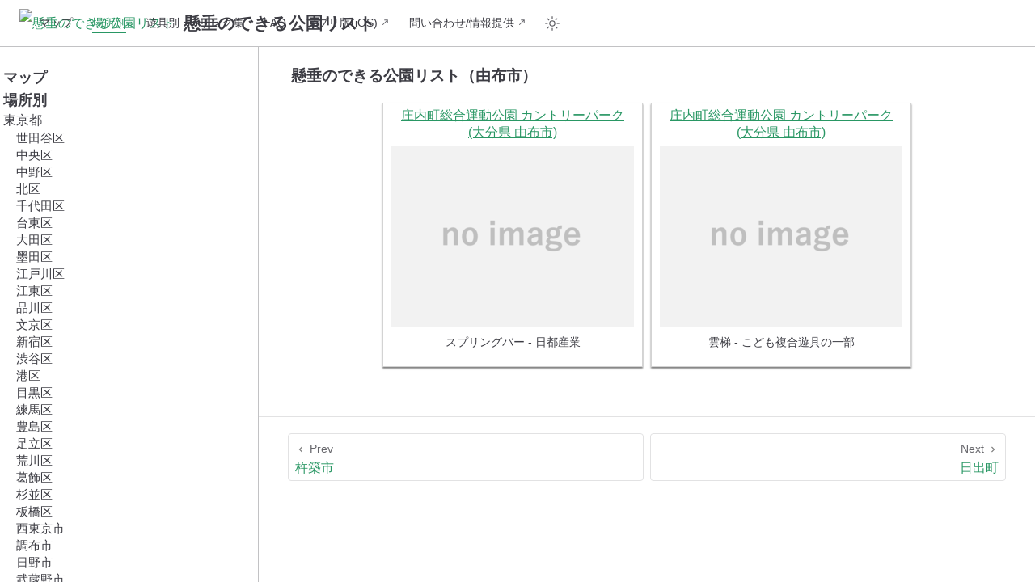

--- FILE ---
content_type: text/html
request_url: https://kensui-to-watashi.com/by-area/oita/yufu.html
body_size: 444146
content:
<!doctype html>
<html lang="ja-JP">
  <head>
    <meta charset="utf-8" />
    <meta name="viewport" content="width=device-width,initial-scale=1" />
    <meta name="generator" content="VuePress 2.0.0-rc.26" />
    <style>
      :root {
        --vp-c-bg: #fff;
      }

      [data-theme='dark'] {
        --vp-c-bg: #1b1b1f;
      }

      html,
      body {
        background-color: var(--vp-c-bg);
      }
    </style>
    <script>
      const useChoice = localStorage.getItem('vuepress-color-scheme')
      const systemStatus =
        'matchMedia' in window
          ? window.matchMedia('(prefers-color-scheme: dark)').matches
          : false

      if (useChoice === 'light') {
        document.documentElement.dataset.theme = 'light'
      } else if (useChoice === 'dark' || systemStatus) {
        document.documentElement.dataset.theme = 'dark'
      }
    </script>
    <meta name="thumbnail" content="https://kensui-to-watashi.com/img/kensui-map-preview.png"><meta name="twitter:card" content="summary"><meta name="twitter:site" content="@pull_up_bar"><meta property="og:url" content="https://kensui-to-watashi.com/by-area/oita/yufu.html"><meta property="og:title" content="懸垂のできる公園リスト（由布市）"><meta property="og:description" content="懸垂のできる公園リスト、の場所別にまとめた版です（由布市）"><meta property="og:image" content="https://kensui-to-watashi.com/img/kensui-map-preview.png"><title>懸垂のできる公園リスト（由布市） | 懸垂のできる公園リスト</title><meta name="description" content="">
    <link rel="preload" href="/assets/style-c4GUg4rb.css" as="style"><link rel="stylesheet" href="/assets/style-c4GUg4rb.css">
    <link rel="modulepreload" href="/assets/app-czIj2Gav.js"><link rel="modulepreload" href="/assets/yufu.html-0lPeqA1k.js">
    <link rel="prefetch" href="/assets/index.html-YmSIroHS.js" as="script"><link rel="prefetch" href="/assets/links.html-C_CyLEMN.js" as="script"><link rel="prefetch" href="/assets/index.html-CdpQRzXZ.js" as="script"><link rel="prefetch" href="/assets/about-site.html-DONPTUyf.js" as="script"><link rel="prefetch" href="/assets/how-to-hide-mymap.html-CEhnUnvh.js" as="script"><link rel="prefetch" href="/assets/index.html-C-6Klx8j.js" as="script"><link rel="prefetch" href="/assets/UNICORPO 5 - タカオ.html-D0EWMQn-.js" as="script"><link rel="prefetch" href="/assets/index.html-CV6kkwin.js" as="script"><link rel="prefetch" href="/assets/うであげアーチ - コトブキ.html-DOV4MGN7.js" as="script"><link rel="prefetch" href="/assets/けんすい - コトブキ ソーウェル.html-sjVMyqQ7.js" as="script"><link rel="prefetch" href="/assets/けんすい - コトブキ ヘルスビート.html-CRJCezgY.js" as="script"><link rel="prefetch" href="/assets/けんすい - タイキ.html-sMVCqEwS.js" as="script"><link rel="prefetch" href="/assets/けんすい運動 - コトブキ.html-C5KkYcY-.js" as="script"><link rel="prefetch" href="/assets/たんぽぽ - 日都産業.html-B57wSOM2.js" as="script"><link rel="prefetch" href="/assets/のびのびサークル - 日都産業.html-BhwJFeet.js" as="script"><link rel="prefetch" href="/assets/のびのびポール - 中村製作所.html-DUmTUhDV.js" as="script"><link rel="prefetch" href="/assets/はん登ジャングル - 日都産業.html-D4nc75uN.js" as="script"><link rel="prefetch" href="/assets/ぶらさがり - サカヱ.html-DxSq6-eX.js" as="script"><link rel="prefetch" href="/assets/ぶらさがり - ザイエンス.html-gitNweik.js" as="script"><link rel="prefetch" href="/assets/ぶらさがり - タカオ.html-UMRiq1OP.js" as="script"><link rel="prefetch" href="/assets/ぶらさがり - 中村製作所.html-Xuij8jO3.js" as="script"><link rel="prefetch" href="/assets/ぶらさがり 耳のあるタイプ - タカオ.html-wX417ZPc.js" as="script"><link rel="prefetch" href="/assets/ぶらさがりトレーナー - 大久保体器.html-DjtWoy-9.js" as="script"><link rel="prefetch" href="/assets/ぶらさがりラダー - ニシオカ.html-CfnSlCj-.js" as="script"><link rel="prefetch" href="/assets/ぶらさがり系 △.html-DdkcRN__.js" as="script"><link rel="prefetch" href="/assets/ぶらさがり系 くの字型 - タカオ.html-IqkM1MLu.js" as="script"><link rel="prefetch" href="/assets/ぶらさがり系 両側に柱 - 中村製作所.html-Na6vzRlo.js" as="script"><link rel="prefetch" href="/assets/ぶらさがり系 両側に柱 - 内田工業.html-Dodf3Wwr.js" as="script"><link rel="prefetch" href="/assets/ぶらさがり系.html-BVZVrFnK.js" as="script"><link rel="prefetch" href="/assets/ぶらさがり＋あしのばし.html-DDEYqV8j.js" as="script"><link rel="prefetch" href="/assets/ぶらぶら - 都村製作所 ちょいトレ.html-DhzEQevD.js" as="script"><link rel="prefetch" href="/assets/ぶらぶらストレッチ - コトブキ エルウェル.html-BZcupL8i.js" as="script"><link rel="prefetch" href="/assets/ぶらぶらストレッチ＋平行棒 - コトブキ エルウェル.html-DiyDJojm.js" as="script"><link rel="prefetch" href="/assets/ぶらぶらツリー - サトミ産業.html-B-R7wvFz.js" as="script"><link rel="prefetch" href="/assets/ぶらぼー - 日都産業.html-BG2Dq9mV.js" as="script"><link rel="prefetch" href="/assets/ぶらりんタコチュー - 大久保体器.html-BEL-3Ndc.js" as="script"><link rel="prefetch" href="/assets/ぶらりんモモンガ - 大久保体器.html-3Nv8DODG.js" as="script"><link rel="prefetch" href="/assets/ぶら下がり - 内田工業 スタンダードフィットネス.html-vm3bxQ3E.js" as="script"><link rel="prefetch" href="/assets/ぶら下がり - 内田工業 ライトフィット.html-BKE7YxzU.js" as="script"><link rel="prefetch" href="/assets/ぶら下がり - 内田工業 ライトフィットプラス.html-P9GZioRH.js" as="script"><link rel="prefetch" href="/assets/ぶら下がり健康ジム - タイキ.html-C_lU5FAc.js" as="script"><link rel="prefetch" href="/assets/ぶら下がり棒 - 丸山製作所.html-DiLfNjlU.js" as="script"><link rel="prefetch" href="/assets/まめの木 - 日都産業.html-C75qWby6.js" as="script"><link rel="prefetch" href="/assets/アストレ コンビネーション A型 - ニシオカ.html-ChZQG6r9.js" as="script"><link rel="prefetch" href="/assets/アームハンガー.html-BtiTRD7U.js" as="script"><link rel="prefetch" href="/assets/ウォールラダー - 中村製作所.html-BeYId-ku.js" as="script"><link rel="prefetch" href="/assets/ウォールラダーに似た遊具.html-B2oHc9Zg.js" as="script"><link rel="prefetch" href="/assets/ウォールラダー＋フィットコンビ - 中村製作所.html-DMv9jlgQ.js" as="script"><link rel="prefetch" href="/assets/グルリン - コトブキ.html-CLI0MwTk.js" as="script"><link rel="prefetch" href="/assets/ケンスイパワー - 三英.html-BnWwBpXI.js" as="script"><link rel="prefetch" href="/assets/コンビラムダ - 日都産業.html-Dx4QOhLF.js" as="script"><link rel="prefetch" href="/assets/シングルリング - コトブキ ストリートアスレチック.html-BWEjNzjG.js" as="script"><link rel="prefetch" href="/assets/ジャンプタッチ - 内田工業.html-7NqbWu1V.js" as="script"><link rel="prefetch" href="/assets/ストレッチタワー - 内田工業.html-8erxpdVE.js" as="script"><link rel="prefetch" href="/assets/ストレッチバー.html-CNU1yJKd.js" as="script"><link rel="prefetch" href="/assets/スパイラルツリー - コトブキ ストリートアスレチック.html-A0UD8A35.js" as="script"><link rel="prefetch" href="/assets/スプリングバー - 日都産業.html-oPjEnmX8.js" as="script"><link rel="prefetch" href="/assets/スプリングバーL - 日都産業.html-CyvVRmyQ.js" as="script"><link rel="prefetch" href="/assets/スプリングバーS - 日都産業.html-BT9f2DOA.js" as="script"><link rel="prefetch" href="/assets/スマカタ - 三英.html-DRp5vaHA.js" as="script"><link rel="prefetch" href="/assets/スマノビ - 三英.html-BH3YitIb.js" as="script"><link rel="prefetch" href="/assets/ソリンボー - サトミ産業.html-CMS_OnF7.js" as="script"><link rel="prefetch" href="/assets/ツイストバー.html-DjHbgueC.js" as="script"><link rel="prefetch" href="/assets/ツイストボード - 日都産業.html-DEOMgcXk.js" as="script"><link rel="prefetch" href="/assets/ツイストラダー - タカオ.html-DxHb0Pf6.js" as="script"><link rel="prefetch" href="/assets/ツインパイプ - コトブキ ストリートアスレチック.html-B06_qDPX.js" as="script"><link rel="prefetch" href="/assets/トライアルラダー - 中村製作所.html-DYYAdiy7.js" as="script"><link rel="prefetch" href="/assets/トラックライド.html--X-ZR1v4.js" as="script"><link rel="prefetch" href="/assets/トリプルリング - コトブキ.html-Dv93TeVR.js" as="script"><link rel="prefetch" href="/assets/トレーナージム - 三英.html-CoF7MTNR.js" as="script"><link rel="prefetch" href="/assets/トレーニングステーション - 日都産業.html-BZzz_WvL.js" as="script"><link rel="prefetch" href="/assets/トレーニングタワー - 三英.html-BNeG-3Lj.js" as="script"><link rel="prefetch" href="/assets/トレーニングボード - サカヱ アスロビットⅤ.html-W3MqvChA.js" as="script"><link rel="prefetch" href="/assets/ネオラダー - サトミ産業.html-CO3xk8zu.js" as="script"><link rel="prefetch" href="/assets/ハイジャンパー - 三英.html-DBLwv84i.js" as="script"><link rel="prefetch" href="/assets/ハングストレッチ - サトミ産業.html-Bh91zg-0.js" as="script"><link rel="prefetch" href="/assets/ハングバー - サカヱ アスロビットⅤ.html-DEkVyOc9.js" as="script"><link rel="prefetch" href="/assets/パラレルハンガー - 日都産業.html-CacRzgWq.js" as="script"><link rel="prefetch" href="/assets/ヒコーキジャングル.html-NxGWcehr.js" as="script"><link rel="prefetch" href="/assets/ヒネリン - コトブキ.html-DPLhkGkp.js" as="script"><link rel="prefetch" href="/assets/フィットネスドーム - 内田工業.html-Bp3YJkjQ.js" as="script"><link rel="prefetch" href="/assets/フットアームストレッチャー - 大久保体器.html-Byoqy-r5.js" as="script"><link rel="prefetch" href="/assets/ブラサガリセット - サカヱ AZUTTO.html-DRYo7xn9.js" as="script"><link rel="prefetch" href="/assets/ペアけんすい - タカオ.html-D8ArBhfm.js" as="script"><link rel="prefetch" href="/assets/ボディツイスト - タカオ.html-CUJTczhx.js" as="script"><link rel="prefetch" href="/assets/ボディプル.html-DR5lySKj.js" as="script"><link rel="prefetch" href="/assets/マルチトレーナー - サトミ産業.html-t9Ah1MbC.js" as="script"><link rel="prefetch" href="/assets/ラムダ - 日都産業.html-DDjvEcT8.js" as="script"><link rel="prefetch" href="/assets/リフレッシュベンチ - 積水樹脂.html-BQvHF5nm.js" as="script"><link rel="prefetch" href="/assets/リングポール - コトブキ ストリートアスレチック.html-eVIpKumw.js" as="script"><link rel="prefetch" href="/assets/ロッキングボード - サカヱ アスロビットⅡ.html-CiHOTuWf.js" as="script"><link rel="prefetch" href="/assets/ロッキングボード - サカヱ アスロビットⅢ_.html-Dn45kVpt.js" as="script"><link rel="prefetch" href="/assets/ロッキングボード - サカヱ アスロビットⅢ.html-zp_VhIR8.js" as="script"><link rel="prefetch" href="/assets/上体のばし - 日都産業.html-DB4Mz12q.js" as="script"><link rel="prefetch" href="/assets/健康器具の複合遊具.html-Cl43Apde.js" as="script"><link rel="prefetch" href="/assets/全身のびのびうんどう.html-DcNsg2b1.js" as="script"><link rel="prefetch" href="/assets/参考 - こども複合遊具の一部.html-Dfokfkjh.js" as="script"><link rel="prefetch" href="/assets/吊り輪.html-CQ_ufjAO.js" as="script"><link rel="prefetch" href="/assets/多効能鍛錬器 - 日都産業.html-BKxvghGb.js" as="script"><link rel="prefetch" href="/assets/山型雲梯 片側.html-wEIC7c3-.js" as="script"><link rel="prefetch" href="/assets/山型雲梯.html-BNra6fRd.js" as="script"><link rel="prefetch" href="/assets/平行ストレッチバー - ニシオカ.html-BXARlAgT.js" as="script"><link rel="prefetch" href="/assets/平行棒.html-Db18hi_F.js" as="script"><link rel="prefetch" href="/assets/懸垂トレーナー - タカオ.html-D6m2cZNf.js" as="script"><link rel="prefetch" href="/assets/懸垂トレーナー 3方向版 - タカオ.html-u6NL1lFO.js" as="script"><link rel="prefetch" href="/assets/懸垂バー - ニシオカ.html-u40XHhbH.js" as="script"><link rel="prefetch" href="/assets/懸垂平行棒 - 日都産業.html-PFksw2dz.js" as="script"><link rel="prefetch" href="/assets/握力＋ぶらさがり - 日都産業.html-DaU6xKyy.js" as="script"><link rel="prefetch" href="/assets/登り棒.html-5ufd06uv.js" as="script"><link rel="prefetch" href="/assets/肋木 - 懸垂できない版.html-BMUjq2ZE.js" as="script"><link rel="prefetch" href="/assets/肋木.html-B60yVyb5.js" as="script"><link rel="prefetch" href="/assets/肋木鉄棒 - 日都産業.html-hUv0dgYZ.js" as="script"><link rel="prefetch" href="/assets/藤棚のようなもの.html-LzIfWKs_.js" as="script"><link rel="prefetch" href="/assets/鉄棒 - 2m未満.html-Bdf7QJId.js" as="script"><link rel="prefetch" href="/assets/鉄棒のようなもの.html-BOCSzz-S.js" as="script"><link rel="prefetch" href="/assets/雲梯 - こども複合遊具の一部.html-Cy-NFM_l.js" as="script"><link rel="prefetch" href="/assets/雲梯 - コトブキ ソーウェル.html-twh5Lq0G.js" as="script"><link rel="prefetch" href="/assets/雲梯 - コトブキ フィットコア.html-D95Ymtkm.js" as="script"><link rel="prefetch" href="/assets/雲梯 - コトブキ ヘルスビート.html-Cl_ekgPF.js" as="script"><link rel="prefetch" href="/assets/雲梯 - タカオ ラダー.html-BQVTdV-t.js" as="script"><link rel="prefetch" href="/assets/雲梯 - 三英 エンドレスラダー.html-ByDiOmV-.js" as="script"><link rel="prefetch" href="/assets/雲梯 - 中村製作所 スカイラダー.html-DydSO7zq.js" as="script"><link rel="prefetch" href="/assets/雲梯 - 日都産業 アーチラダー.html-vD93rfcq.js" as="script"><link rel="prefetch" href="/assets/雲梯 - 日都産業 ラダーブリッジ.html-TcJdrFen.js" as="script"><link rel="prefetch" href="/assets/雲梯.html-DdxachR0.js" as="script"><link rel="prefetch" href="/assets/高鉄棒 ○△.html-DeECh5TD.js" as="script"><link rel="prefetch" href="/assets/高鉄棒.html-BrGAW3U0.js" as="script"><link rel="prefetch" href="/assets/akita.html-BqiYNyBe.js" as="script"><link rel="prefetch" href="/assets/daisen.html-BnMd8bAu.js" as="script"><link rel="prefetch" href="/assets/ikawa.html-BALezVz1.js" as="script"><link rel="prefetch" href="/assets/index.html-KI0ZSQXk.js" as="script"><link rel="prefetch" href="/assets/kamikoani.html-C5sx7Id0.js" as="script"><link rel="prefetch" href="/assets/katagami.html-CG14iBjL.js" as="script"><link rel="prefetch" href="/assets/kazuno.html-D6f5M-am.js" as="script"><link rel="prefetch" href="/assets/kitaakita.html-DjRK99OH.js" as="script"><link rel="prefetch" href="/assets/kosaka.html-TSaK07na.js" as="script"><link rel="prefetch" href="/assets/misato.html-D6N76MmO.js" as="script"><link rel="prefetch" href="/assets/nikaho.html-BvskspV7.js" as="script"><link rel="prefetch" href="/assets/noshiro.html-BV1DkDFm.js" as="script"><link rel="prefetch" href="/assets/odate.html-3yvYIhHS.js" as="script"><link rel="prefetch" href="/assets/oga.html-Cmc1ov6n.js" as="script"><link rel="prefetch" href="/assets/yokote.html-HmqlF5Dz.js" as="script"><link rel="prefetch" href="/assets/yurihonjou.html-BAGb-Uog.js" as="script"><link rel="prefetch" href="/assets/yuzawa.html-SNPgapGO.js" as="script"><link rel="prefetch" href="/assets/ama.html-DRYpX7lb.js" as="script"><link rel="prefetch" href="/assets/anjo.html-DO7Fo1AB.js" as="script"><link rel="prefetch" href="/assets/chiryu.html-D2Cf7pjd.js" as="script"><link rel="prefetch" href="/assets/chita.html-x9shLzhD.js" as="script"><link rel="prefetch" href="/assets/fusou.html-BvTwPvQK.js" as="script"><link rel="prefetch" href="/assets/gamagori.html-9KSEwSLM.js" as="script"><link rel="prefetch" href="/assets/handa.html-4NSGQknq.js" as="script"><link rel="prefetch" href="/assets/hekinan.html-7qnIEyPD.js" as="script"><link rel="prefetch" href="/assets/higashiura.html-DAhgR0x6.js" as="script"><link rel="prefetch" href="/assets/ichinomiya.html-B_jZZ5_f.js" as="script"><link rel="prefetch" href="/assets/inazawa.html-DrXgwwNN.js" as="script"><link rel="prefetch" href="/assets/index.html-SE_z5Vmd.js" as="script"><link rel="prefetch" href="/assets/inuyama.html-RybCUcIu.js" as="script"><link rel="prefetch" href="/assets/iwakura.html-BZwyd3mh.js" as="script"><link rel="prefetch" href="/assets/kanie.html-skOISf2C.js" as="script"><link rel="prefetch" href="/assets/kariya.html-BBrMlQHd.js" as="script"><link rel="prefetch" href="/assets/kasugai.html-BQd1fHuC.js" as="script"><link rel="prefetch" href="/assets/kitanagoya.html-Bu59mQNH.js" as="script"><link rel="prefetch" href="/assets/kiyosu.html-D7iXftzG.js" as="script"><link rel="prefetch" href="/assets/komaki.html-CzLrOJWU.js" as="script"><link rel="prefetch" href="/assets/kounan.html-CHopPqTb.js" as="script"><link rel="prefetch" href="/assets/kouta.html-DptmGb3B.js" as="script"><link rel="prefetch" href="/assets/mihama.html-CFHoP7UW.js" as="script"><link rel="prefetch" href="/assets/minamichita.html-D4EO3E2R.js" as="script"><link rel="prefetch" href="/assets/miyoshi.html-BrOu6J_b.js" as="script"><link rel="prefetch" href="/assets/nagakute.html-2ZeAFRpr.js" as="script"><link rel="prefetch" href="/assets/nagoya-atsuta.html-DTvnuUn_.js" as="script"><link rel="prefetch" href="/assets/nagoya-chikusa.html-BUScF9Qd.js" as="script"><link rel="prefetch" href="/assets/nagoya-higashi.html-CTpwECba.js" as="script"><link rel="prefetch" href="/assets/nagoya-kita.html-BElloRpR.js" as="script"><link rel="prefetch" href="/assets/nagoya-meitou.html-KYBxfaGb.js" as="script"><link rel="prefetch" href="/assets/nagoya-midori.html-BYyMcM5j.js" as="script"><link rel="prefetch" href="/assets/nagoya-minami.html-CpMmnTjt.js" as="script"><link rel="prefetch" href="/assets/nagoya-minato.html-BVDGmZ2O.js" as="script"><link rel="prefetch" href="/assets/nagoya-mizuho.html-DEFbsEKz.js" as="script"><link rel="prefetch" href="/assets/nagoya-moriyama.html-EOMnkbe3.js" as="script"><link rel="prefetch" href="/assets/nagoya-naka.html-BcjLq03f.js" as="script"><link rel="prefetch" href="/assets/nagoya-nakagawa.html-BGjgq2NV.js" as="script"><link rel="prefetch" href="/assets/nagoya-nakamura.html-BkkNmCGV.js" as="script"><link rel="prefetch" href="/assets/nagoya-nishi.html-RWU5NQr-.js" as="script"><link rel="prefetch" href="/assets/nagoya-showa.html-BTCUGKo8.js" as="script"><link rel="prefetch" href="/assets/nagoya-tempaku.html-DR3g6LvK.js" as="script"><link rel="prefetch" href="/assets/nishio.html-Caksz_I6.js" as="script"><link rel="prefetch" href="/assets/nisshin.html-DVBox2ZS.js" as="script"><link rel="prefetch" href="/assets/obu.html-yDjWn3bM.js" as="script"><link rel="prefetch" href="/assets/oguchi.html-BrCp9vnQ.js" as="script"><link rel="prefetch" href="/assets/okazaki.html-Basw_7qe.js" as="script"><link rel="prefetch" href="/assets/owariasahi.html-DCDMAGhO.js" as="script"><link rel="prefetch" href="/assets/seto.html-BbFEGP8Q.js" as="script"><link rel="prefetch" href="/assets/shinshiro.html-oCkk7FRZ.js" as="script"><link rel="prefetch" href="/assets/tahara.html-B0gXGroR.js" as="script"><link rel="prefetch" href="/assets/takahama.html-CEhoMfuD.js" as="script"><link rel="prefetch" href="/assets/taketoyo.html-DM0LQ0zf.js" as="script"><link rel="prefetch" href="/assets/tobishima.html-Ds0L4PLS.js" as="script"><link rel="prefetch" href="/assets/togo.html-CY0NpZUV.js" as="script"><link rel="prefetch" href="/assets/tokoname.html-hc1JskLv.js" as="script"><link rel="prefetch" href="/assets/toukai.html-Du7MHqoU.js" as="script"><link rel="prefetch" href="/assets/toyoake.html--i7QroDW.js" as="script"><link rel="prefetch" href="/assets/toyohashi.html-BIWakbLW.js" as="script"><link rel="prefetch" href="/assets/toyokawa.html-BtEQ1fP-.js" as="script"><link rel="prefetch" href="/assets/toyota.html-BuzHJNvs.js" as="script"><link rel="prefetch" href="/assets/toyoyama.html-6tt3f4im.js" as="script"><link rel="prefetch" href="/assets/tsushima.html-l_lc3RVn.js" as="script"><link rel="prefetch" href="/assets/yatomi.html-jntfhvhF.js" as="script"><link rel="prefetch" href="/assets/aomori.html-eRpXtEfj.js" as="script"><link rel="prefetch" href="/assets/fukaura.html-C_ymJ40O.js" as="script"><link rel="prefetch" href="/assets/goshogawara.html-BtM8V0h0.js" as="script"><link rel="prefetch" href="/assets/hachinohe.html-CO69UOkV.js" as="script"><link rel="prefetch" href="/assets/hirakawa.html-BcVLQwpY.js" as="script"><link rel="prefetch" href="/assets/hiranai.html-DhcUgwBO.js" as="script"><link rel="prefetch" href="/assets/hirosaki.html-CKun0oTp.js" as="script"><link rel="prefetch" href="/assets/imabetsu.html-Dn-bOGR2.js" as="script"><link rel="prefetch" href="/assets/index.html-BX44WM2S.js" as="script"><link rel="prefetch" href="/assets/kuroishi.html-CudO7c5k.js" as="script"><link rel="prefetch" href="/assets/misawa.html-BFdpc-W6.js" as="script"><link rel="prefetch" href="/assets/mutsu.html-ChRpDQFJ.js" as="script"><link rel="prefetch" href="/assets/noheji.html-DUUUCdff.js" as="script"><link rel="prefetch" href="/assets/oirase.html-CcaI3NDU.js" as="script"><link rel="prefetch" href="/assets/owani.html-Cvjt2BIe.js" as="script"><link rel="prefetch" href="/assets/rokkashomura.html-DCyzfm3B.js" as="script"><link rel="prefetch" href="/assets/sannohe.html-DyrOq_Q1.js" as="script"><link rel="prefetch" href="/assets/shichinohe.html-DWoy5gwc.js" as="script"><link rel="prefetch" href="/assets/touhoku.html-wfnqDEVV.js" as="script"><link rel="prefetch" href="/assets/towada.html-D8XLBao6.js" as="script"><link rel="prefetch" href="/assets/abiko.html-arz2-d6l.js" as="script"><link rel="prefetch" href="/assets/asahi.html-B0USK7uc.js" as="script"><link rel="prefetch" href="/assets/chiba-chuou.html-hsokdrNH.js" as="script"><link rel="prefetch" href="/assets/chiba-hanamigawa.html-Cex5JlF-.js" as="script"><link rel="prefetch" href="/assets/chiba-inage.html-Bq6iZnFc.js" as="script"><link rel="prefetch" href="/assets/chiba-midori.html-AquES77o.js" as="script"><link rel="prefetch" href="/assets/chiba-mihama.html-BJSYcety.js" as="script"><link rel="prefetch" href="/assets/chiba-wakaba.html-Bpt3w8d1.js" as="script"><link rel="prefetch" href="/assets/choushi.html-CE1YakCc.js" as="script"><link rel="prefetch" href="/assets/funabashi.html-BqyIGuo9.js" as="script"><link rel="prefetch" href="/assets/futtsu.html-CL8wbwV-.js" as="script"><link rel="prefetch" href="/assets/ichihara.html-D00ctiwE.js" as="script"><link rel="prefetch" href="/assets/ichikawa.html-B78d44j_.js" as="script"><link rel="prefetch" href="/assets/index.html-VSw3IFal.js" as="script"><link rel="prefetch" href="/assets/inzai.html-CONk2pOk.js" as="script"><link rel="prefetch" href="/assets/isumi.html-DUs7ugJP.js" as="script"><link rel="prefetch" href="/assets/kamagaya.html-CiCmo6IM.js" as="script"><link rel="prefetch" href="/assets/kashiwa.html-0u4iAPA1.js" as="script"><link rel="prefetch" href="/assets/katori.html-CbeXzluD.js" as="script"><link rel="prefetch" href="/assets/kimitsu.html-BvrxellB.js" as="script"><link rel="prefetch" href="/assets/kisarazu.html-Be2NQmhu.js" as="script"><link rel="prefetch" href="/assets/kyonan.html-CZkUUnU-.js" as="script"><link rel="prefetch" href="/assets/matsudo.html-Bd-9lMbC.js" as="script"><link rel="prefetch" href="/assets/minamibousou.html-vtv02yFm.js" as="script"><link rel="prefetch" href="/assets/mobara.html-CwSTVObx.js" as="script"><link rel="prefetch" href="/assets/mutsuzawa.html-CRDy1Q5L.js" as="script"><link rel="prefetch" href="/assets/nagareyama.html-CLYJDkN5.js" as="script"><link rel="prefetch" href="/assets/narashino.html-BlnPnnh3.js" as="script"><link rel="prefetch" href="/assets/narita.html-CF0kkPCM.js" as="script"><link rel="prefetch" href="/assets/noda.html-DYeKvKqN.js" as="script"><link rel="prefetch" href="/assets/oamishirasato.html-BZKrcHNP.js" as="script"><link rel="prefetch" href="/assets/otaki.html-BdU28f4I.js" as="script"><link rel="prefetch" href="/assets/sakura.html-Bfhs3vWw.js" as="script"><link rel="prefetch" href="/assets/shirako.html-C0pPVg_a.js" as="script"><link rel="prefetch" href="/assets/shiroi.html-BqMI805t.js" as="script"><link rel="prefetch" href="/assets/sodegaura.html-1tjndFtZ.js" as="script"><link rel="prefetch" href="/assets/sousa.html-DAjw5NLH.js" as="script"><link rel="prefetch" href="/assets/tateyama.html-CIFQFxAL.js" as="script"><link rel="prefetch" href="/assets/togane.html-OgIxsoIk.js" as="script"><link rel="prefetch" href="/assets/urayasu.html-Dg3CFmkA.js" as="script"><link rel="prefetch" href="/assets/yachimata.html-C7WQFAMU.js" as="script"><link rel="prefetch" href="/assets/yahciyo.html-m_h7Uam6.js" as="script"><link rel="prefetch" href="/assets/yokoshibahikari.html-CAxcxJ6V.js" as="script"><link rel="prefetch" href="/assets/yotsukaidou.html-CuACFzR5.js" as="script"><link rel="prefetch" href="/assets/ainan.html-DQ39tYz1.js" as="script"><link rel="prefetch" href="/assets/ikata.html-BPA_ZD5u.js" as="script"><link rel="prefetch" href="/assets/imabari.html-BPfA9d5t.js" as="script"><link rel="prefetch" href="/assets/index.html-UsABosYS.js" as="script"><link rel="prefetch" href="/assets/iyo.html-B4fRqg_u.js" as="script"><link rel="prefetch" href="/assets/kamijima.html-M5djzYkV.js" as="script"><link rel="prefetch" href="/assets/masaki.html-DslPbXAt.js" as="script"><link rel="prefetch" href="/assets/matsuyama.html-CPWjFi65.js" as="script"><link rel="prefetch" href="/assets/niihama.html-3dnoam6j.js" as="script"><link rel="prefetch" href="/assets/oozu.html-hIpbHG5R.js" as="script"><link rel="prefetch" href="/assets/saijo.html-DECunMok.js" as="script"><link rel="prefetch" href="/assets/shikokuchuou.html-CnehwDRv.js" as="script"><link rel="prefetch" href="/assets/tobe.html-TMNMscCU.js" as="script"><link rel="prefetch" href="/assets/touon.html-CL5xV8YQ.js" as="script"><link rel="prefetch" href="/assets/uchiko.html-ca-hbDGo.js" as="script"><link rel="prefetch" href="/assets/uwajima.html-3QDtFKnl.js" as="script"><link rel="prefetch" href="/assets/awara.html-BCVWzasm.js" as="script"><link rel="prefetch" href="/assets/echizen.html-BjFUuW7g.js" as="script"><link rel="prefetch" href="/assets/echizencho.html-QKlpFQtG.js" as="script"><link rel="prefetch" href="/assets/fukui.html-BwQ7TcBk.js" as="script"><link rel="prefetch" href="/assets/ikeda.html-7iIOS2rF.js" as="script"><link rel="prefetch" href="/assets/index.html-BeFv6TUT.js" as="script"><link rel="prefetch" href="/assets/katsuyama.html-By_MAWl9.js" as="script"><link rel="prefetch" href="/assets/obama.html-DldaEWr4.js" as="script"><link rel="prefetch" href="/assets/oono.html-DPdb6yZn.js" as="script"><link rel="prefetch" href="/assets/sabae.html-C2WBnXbG.js" as="script"><link rel="prefetch" href="/assets/sakai.html-Cu3OEZIZ.js" as="script"><link rel="prefetch" href="/assets/takahama.html-DcMCLgw6.js" as="script"><link rel="prefetch" href="/assets/tsuruga.html-BAXmdRgf.js" as="script"><link rel="prefetch" href="/assets/asakura.html-DwJygHc2.js" as="script"><link rel="prefetch" href="/assets/chikugo.html-C3WV7Etq.js" as="script"><link rel="prefetch" href="/assets/chikushino.html-D_TGo5g0.js" as="script"><link rel="prefetch" href="/assets/chikuzen.html-CdgZsSHY.js" as="script"><link rel="prefetch" href="/assets/dazaifu.html-BSgn5tGv.js" as="script"><link rel="prefetch" href="/assets/fukuoka-chuou.html-B30XwurA.js" as="script"><link rel="prefetch" href="/assets/fukuoka-hakata.html-Cj2EcHxG.js" as="script"><link rel="prefetch" href="/assets/fukuoka-higashi.html-qO0pqJMb.js" as="script"><link rel="prefetch" href="/assets/fukuoka-jonan.html-C8wkEBhe.js" as="script"><link rel="prefetch" href="/assets/fukuoka-minami.html-DlyNnIQc.js" as="script"><link rel="prefetch" href="/assets/fukuoka-nishi.html-D1CtyCeR.js" as="script"><link rel="prefetch" href="/assets/fukuoka-sawara.html-fTWACzYq.js" as="script"><link rel="prefetch" href="/assets/fukutsu.html-CQhs_3NG.js" as="script"><link rel="prefetch" href="/assets/hisayama.html-DRYYRUpJ.js" as="script"><link rel="prefetch" href="/assets/iizuka.html-Mf5_NZnG.js" as="script"><link rel="prefetch" href="/assets/index.html-DoBMpYzY.js" as="script"><link rel="prefetch" href="/assets/itoshima.html-BBqexuma.js" as="script"><link rel="prefetch" href="/assets/kama.html-B_7ig0C2.js" as="script"><link rel="prefetch" href="/assets/kanda.html-n8FsrtEP.js" as="script"><link rel="prefetch" href="/assets/kasuga.html-DQ7H49-B.js" as="script"><link rel="prefetch" href="/assets/kasuya.html-6UPd7OXe.js" as="script"><link rel="prefetch" href="/assets/kitakyushu-kokurakita.html-DBR0novZ.js" as="script"><link rel="prefetch" href="/assets/kitakyushu-kokuraminami.html-wyT5Mjir.js" as="script"><link rel="prefetch" href="/assets/kitakyushu-moji.html-B5iiQKTf.js" as="script"><link rel="prefetch" href="/assets/kitakyushu-tobata.html-C-PRnlvR.js" as="script"><link rel="prefetch" href="/assets/kitakyushu-wakamatsu.html-CZcxN9ap.js" as="script"><link rel="prefetch" href="/assets/kitakyushu-yahatahigashi.html-DT2cC_6U.js" as="script"><link rel="prefetch" href="/assets/kitakyushu-yahatanishi.html-CN6rx6iR.js" as="script"><link rel="prefetch" href="/assets/koga.html-CwbcDBFv.js" as="script"><link rel="prefetch" href="/assets/kurume.html-D9giYC3d.js" as="script"><link rel="prefetch" href="/assets/miyama.html-ofADeSi3.js" as="script"><link rel="prefetch" href="/assets/miyawaka.html-DxrsD4WC.js" as="script"><link rel="prefetch" href="/assets/mizumaki.html-CkimU7Wj.js" as="script"><link rel="prefetch" href="/assets/munakata.html-Cd4N7AF1.js" as="script"><link rel="prefetch" href="/assets/nakagawa.html-B_r22Zru.js" as="script"><link rel="prefetch" href="/assets/nakama.html-Dpo6QDtg.js" as="script"><link rel="prefetch" href="/assets/nougata.html-CJWYwovJ.js" as="script"><link rel="prefetch" href="/assets/ogori.html-DW3-DGXo.js" as="script"><link rel="prefetch" href="/assets/okagaki.html-C0JPGRKf.js" as="script"><link rel="prefetch" href="/assets/okawa.html-BdfFAaat.js" as="script"><link rel="prefetch" href="/assets/oki.html-izLtX_y6.js" as="script"><link rel="prefetch" href="/assets/omuta.html-DnGNwuEK.js" as="script"><link rel="prefetch" href="/assets/onga.html-BZZIElMQ.js" as="script"><link rel="prefetch" href="/assets/onojo.html-DOpzxgZg.js" as="script"><link rel="prefetch" href="/assets/sasaguri.html-BGJhA5TW.js" as="script"><link rel="prefetch" href="/assets/shime.html-rc1pW6sY.js" as="script"><link rel="prefetch" href="/assets/shinguu.html-BSKnO19V.js" as="script"><link rel="prefetch" href="/assets/tachiarai.html-C2tYBbop.js" as="script"><link rel="prefetch" href="/assets/tagawa.html-36-1A3Dr.js" as="script"><link rel="prefetch" href="/assets/ukiha.html-CmVL45vW.js" as="script"><link rel="prefetch" href="/assets/umi.html-DEYGPb6v.js" as="script"><link rel="prefetch" href="/assets/yame.html-DB-rSA97.js" as="script"><link rel="prefetch" href="/assets/yanagawa.html-D5Jbr1YN.js" as="script"><link rel="prefetch" href="/assets/yoshitomi.html-DxoU43zE.js" as="script"><link rel="prefetch" href="/assets/yukuhashi.html-CiCsjWYM.js" as="script"><link rel="prefetch" href="/assets/aizubange.html-DwWHkIGI.js" as="script"><link rel="prefetch" href="/assets/aizumisato.html-C2iutgsv.js" as="script"><link rel="prefetch" href="/assets/aizuwakamatsu.html-8VJ4DqDI.js" as="script"><link rel="prefetch" href="/assets/date.html-vylt8elW.js" as="script"><link rel="prefetch" href="/assets/fukushima.html-BcrFk7tO.js" as="script"><link rel="prefetch" href="/assets/inawashiro.html-BwEQt4L-.js" as="script"><link rel="prefetch" href="/assets/index.html-g_wIxjb4.js" as="script"><link rel="prefetch" href="/assets/iwaki.html-B930zcsn.js" as="script"><link rel="prefetch" href="/assets/kagamiishi.html-B3UJVCCy.js" as="script"><link rel="prefetch" href="/assets/kitakata.html-BI_Qq4We.js" as="script"><link rel="prefetch" href="/assets/kooriyama.html-CGHxq9Qt.js" as="script"><link rel="prefetch" href="/assets/kunimi.html-BoZgDIqm.js" as="script"><link rel="prefetch" href="/assets/miharu.html-f9Au-xxR.js" as="script"><link rel="prefetch" href="/assets/minamiaizu.html-DDb9gVi9.js" as="script"><link rel="prefetch" href="/assets/minamisouma.html-CscXf7P8.js" as="script"><link rel="prefetch" href="/assets/motomiya.html-DjNfRKgG.js" as="script"><link rel="prefetch" href="/assets/nakajima.html-q2N9dGQn.js" as="script"><link rel="prefetch" href="/assets/naraha.html-5TPv01BB.js" as="script"><link rel="prefetch" href="/assets/nishigo.html-CnHRNpJT.js" as="script"><link rel="prefetch" href="/assets/otama.html-FmZyfft5.js" as="script"><link rel="prefetch" href="/assets/shirakawa.html-Dicx0B_l.js" as="script"><link rel="prefetch" href="/assets/souma.html-D5OG7U1j.js" as="script"><link rel="prefetch" href="/assets/sukagawa.html-CCourecm.js" as="script"><link rel="prefetch" href="/assets/tamura.html-ywdNfYfb.js" as="script"><link rel="prefetch" href="/assets/tanagura.html-DhWmdrlL.js" as="script"><link rel="prefetch" href="/assets/tomioka.html-B2_ddVJB.js" as="script"><link rel="prefetch" href="/assets/yabuki.html-DlvS58M-.js" as="script"><link rel="prefetch" href="/assets/yamatsuri.html-D9CnWBUE.js" as="script"><link rel="prefetch" href="/assets/edajima.html-Cq2mmUPn.js" as="script"><link rel="prefetch" href="/assets/fuchu-cho.html-TOdo1RpR.js" as="script"><link rel="prefetch" href="/assets/fuchu.html-DL1EI67_.js" as="script"><link rel="prefetch" href="/assets/fukuyama.html-C2t9JSWS.js" as="script"><link rel="prefetch" href="/assets/hatsukaichi.html-hheYA5H8.js" as="script"><link rel="prefetch" href="/assets/higashihiroshima.html-D-uUzYSO.js" as="script"><link rel="prefetch" href="/assets/hiroshima-aki.html-M3OkEBjz.js" as="script"><link rel="prefetch" href="/assets/hiroshima-asakita.html-BPiI6Giy.js" as="script"><link rel="prefetch" href="/assets/hiroshima-asaminami.html-D18ncqkC.js" as="script"><link rel="prefetch" href="/assets/hiroshima-higashi.html-TiWT8y3n.js" as="script"><link rel="prefetch" href="/assets/hiroshima-minami.html-OARFciSG.js" as="script"><link rel="prefetch" href="/assets/hiroshima-naka.html-BEbg7bzL.js" as="script"><link rel="prefetch" href="/assets/hiroshima-nishi.html-DtjvYilo.js" as="script"><link rel="prefetch" href="/assets/hiroshima-saeki.html-DQGnMl2H.js" as="script"><link rel="prefetch" href="/assets/index.html-MeumquaM.js" as="script"><link rel="prefetch" href="/assets/kumano.html-DGR4tHXy.js" as="script"><link rel="prefetch" href="/assets/kure.html-uyb-oAGK.js" as="script"><link rel="prefetch" href="/assets/mihara.html--mtnZivp.js" as="script"><link rel="prefetch" href="/assets/miyoshi.html-Lr8NWxzz.js" as="script"><link rel="prefetch" href="/assets/onomichi.html-C2Bl-HyI.js" as="script"><link rel="prefetch" href="/assets/otake.html-Cocys3n4.js" as="script"><link rel="prefetch" href="/assets/saka.html-CVQktPPa.js" as="script"><link rel="prefetch" href="/assets/shobara.html-C92edY_k.js" as="script"><link rel="prefetch" href="/assets/anpachi.html-LC-P2Qiy.js" as="script"><link rel="prefetch" href="/assets/gifu.html-D6jZqqoC.js" as="script"><link rel="prefetch" href="/assets/ginan.html-DkVrkUCE.js" as="script"><link rel="prefetch" href="/assets/gujo.html-WT-NMDMv.js" as="script"><link rel="prefetch" href="/assets/hashima.html-jC8osqud.js" as="script"><link rel="prefetch" href="/assets/hida.html-DXlQLVzU.js" as="script"><link rel="prefetch" href="/assets/ibigawa.html-BE5eCnqh.js" as="script"><link rel="prefetch" href="/assets/ikeda.html-CCf3uQtj.js" as="script"><link rel="prefetch" href="/assets/index.html-C4y5ZCua.js" as="script"><link rel="prefetch" href="/assets/kagamihara.html-CRFMByXk.js" as="script"><link rel="prefetch" href="/assets/kaizu.html-0lu0oJWI.js" as="script"><link rel="prefetch" href="/assets/kani.html-BN6NR3Sn.js" as="script"><link rel="prefetch" href="/assets/kasamatsu.html-D07y7F3B.js" as="script"><link rel="prefetch" href="/assets/kitagata.html-Dxy57mUI.js" as="script"><link rel="prefetch" href="/assets/minokamo.html-BixlZC7J.js" as="script"><link rel="prefetch" href="/assets/mizunami.html-B9AAg3KJ.js" as="script"><link rel="prefetch" href="/assets/motosu.html-DLcSX2CV.js" as="script"><link rel="prefetch" href="/assets/nakatsugawa.html-BDYx0SVl.js" as="script"><link rel="prefetch" href="/assets/ogaki.html-DIr3Ikz9.js" as="script"><link rel="prefetch" href="/assets/seki.html-BwcgWOVs.js" as="script"><link rel="prefetch" href="/assets/tajimi.html-rdpWIpPN.js" as="script"><link rel="prefetch" href="/assets/takayama.html-Cravh2Uq.js" as="script"><link rel="prefetch" href="/assets/toki.html--XhGCD6E.js" as="script"><link rel="prefetch" href="/assets/wanouchi.html-C413MQIj.js" as="script"><link rel="prefetch" href="/assets/yamagata.html-gKx0xtMt.js" as="script"><link rel="prefetch" href="/assets/yaotsu.html-D7EfhhI2.js" as="script"><link rel="prefetch" href="/assets/annaka.html-zMPr7dlG.js" as="script"><link rel="prefetch" href="/assets/chiyoda.html-DnMGwoVH.js" as="script"><link rel="prefetch" href="/assets/fujioka.html-jE_dotYz.js" as="script"><link rel="prefetch" href="/assets/higashiagatsuma.html-CViK4BvJ.js" as="script"><link rel="prefetch" href="/assets/index.html-hsTl5ZoS.js" as="script"><link rel="prefetch" href="/assets/isesaki.html-C7uc-ggO.js" as="script"><link rel="prefetch" href="/assets/itakura.html-CyJwIQLV.js" as="script"><link rel="prefetch" href="/assets/kanra.html-C1g8gGjK.js" as="script"><link rel="prefetch" href="/assets/katashina.html-DikdnrrV.js" as="script"><link rel="prefetch" href="/assets/kiryu.html-D2CiKStN.js" as="script"><link rel="prefetch" href="/assets/kusatsu.html-DDR_n2GJ.js" as="script"><link rel="prefetch" href="/assets/maebashi.html-Bjujtv5k.js" as="script"><link rel="prefetch" href="/assets/meiwa.html-DbLCe53l.js" as="script"><link rel="prefetch" href="/assets/midori.html-BFfMuzk_.js" as="script"><link rel="prefetch" href="/assets/minakami.html-BAUbh1Kl.js" as="script"><link rel="prefetch" href="/assets/naganohara.html-DL5HWVqi.js" as="script"><link rel="prefetch" href="/assets/numata.html-CDbUVLCC.js" as="script"><link rel="prefetch" href="/assets/oizumi.html-DdctqliD.js" as="script"><link rel="prefetch" href="/assets/ota.html-COxyBJtS.js" as="script"><link rel="prefetch" href="/assets/oura.html-ChOY9kKI.js" as="script"><link rel="prefetch" href="/assets/shibukawa.html-Dhmq_R3T.js" as="script"><link rel="prefetch" href="/assets/showa.html-fySPzxsR.js" as="script"><link rel="prefetch" href="/assets/takasaki.html-DgLwaauw.js" as="script"><link rel="prefetch" href="/assets/takayama.html-CmppajGX.js" as="script"><link rel="prefetch" href="/assets/tamamura.html-BlRY8kMI.js" as="script"><link rel="prefetch" href="/assets/tatebayashi.html-BLQyXc4A.js" as="script"><link rel="prefetch" href="/assets/tomioka.html-Bb-2GVhL.js" as="script"><link rel="prefetch" href="/assets/hakui.html-CIk220iK.js" as="script"><link rel="prefetch" href="/assets/hakusan.html-tMFIgI4f.js" as="script"><link rel="prefetch" href="/assets/index.html-BYh1lDRM.js" as="script"><link rel="prefetch" href="/assets/kaga.html-Bw9kYhwQ.js" as="script"><link rel="prefetch" href="/assets/kahoku.html-D4UeSOGJ.js" as="script"><link rel="prefetch" href="/assets/kanazawa.html-BcviqgJH.js" as="script"><link rel="prefetch" href="/assets/komatsu.html-DAt178Up.js" as="script"><link rel="prefetch" href="/assets/nakanoto.html-BMvUZEwk.js" as="script"><link rel="prefetch" href="/assets/nanao.html-DuIRw2g-.js" as="script"><link rel="prefetch" href="/assets/nomi.html--mMpMQ3w.js" as="script"><link rel="prefetch" href="/assets/nonoichi.html-CoFDONKG.js" as="script"><link rel="prefetch" href="/assets/tsubata.html-CtgtsAgL.js" as="script"><link rel="prefetch" href="/assets/uchinada.html-Dy3F9I0E.js" as="script"><link rel="prefetch" href="/assets/wajima.html-Dfq1bOcS.js" as="script"><link rel="prefetch" href="/assets/ami.html-CciC3WYs.js" as="script"><link rel="prefetch" href="/assets/chikusei.html-DxnYayCt.js" as="script"><link rel="prefetch" href="/assets/hitachi.html-tJLRHKII.js" as="script"><link rel="prefetch" href="/assets/hitachinaka.html-Def41Hda.js" as="script"><link rel="prefetch" href="/assets/hitachiomiya.html-CXTzeJEg.js" as="script"><link rel="prefetch" href="/assets/hitachiota.html-BqlpkPjh.js" as="script"><link rel="prefetch" href="/assets/hokota.html-Bj84WXu7.js" as="script"><link rel="prefetch" href="/assets/ibaraki.html-exqACIAl.js" as="script"><link rel="prefetch" href="/assets/inashiki.html-CGylcpYq.js" as="script"><link rel="prefetch" href="/assets/index.html-DFKpyaG9.js" as="script"><link rel="prefetch" href="/assets/ishioka.html-CxDFg3uP.js" as="script"><link rel="prefetch" href="/assets/itako.html-D9bVDGvE.js" as="script"><link rel="prefetch" href="/assets/kamisu.html-B3OxrMVH.js" as="script"><link rel="prefetch" href="/assets/kashima.html-D4zRQtUX.js" as="script"><link rel="prefetch" href="/assets/kasumigaura.html-k89BN1D4.js" as="script"><link rel="prefetch" href="/assets/koga.html-D6glNi0_.js" as="script"><link rel="prefetch" href="/assets/miho.html-DVi0KGVd.js" as="script"><link rel="prefetch" href="/assets/mito.html-iHB9XCrC.js" as="script"><link rel="prefetch" href="/assets/moriya.html-DsodqRcK.js" as="script"><link rel="prefetch" href="/assets/naka.html-J7dOIup-.js" as="script"><link rel="prefetch" href="/assets/namegata.html-8QvR6WTD.js" as="script"><link rel="prefetch" href="/assets/oarai.html-n6l7aCei.js" as="script"><link rel="prefetch" href="/assets/omitama.html-DGxemneV.js" as="script"><link rel="prefetch" href="/assets/ryugasaki.html-DX4GSMuW.js" as="script"><link rel="prefetch" href="/assets/sakuragawa.html-BZr8DHt7.js" as="script"><link rel="prefetch" href="/assets/shimotsuma.html-CurVeKWe.js" as="script"><link rel="prefetch" href="/assets/shirosato.html-x473Z7S2.js" as="script"><link rel="prefetch" href="/assets/toride.html-DRk4Qe7z.js" as="script"><link rel="prefetch" href="/assets/toukai.html-C0jcADDz.js" as="script"><link rel="prefetch" href="/assets/tsuchiura.html-vmYFC_7I.js" as="script"><link rel="prefetch" href="/assets/tsukuba.html-DlGizfTe.js" as="script"><link rel="prefetch" href="/assets/tsukubamirai.html-D0tNrXBX.js" as="script"><link rel="prefetch" href="/assets/ushiku.html-BpO0hiNO.js" as="script"><link rel="prefetch" href="/assets/yuuki.html-Bja3DEkS.js" as="script"><link rel="prefetch" href="/assets/aioi.html-DivLEmP4.js" as="script"><link rel="prefetch" href="/assets/akashi.html-BczcWQXl.js" as="script"><link rel="prefetch" href="/assets/ako.html-Lw1s-SO_.js" as="script"><link rel="prefetch" href="/assets/amagasaki.html-CKawxZHl.js" as="script"><link rel="prefetch" href="/assets/asago.html-Ck-HWoEF.js" as="script"><link rel="prefetch" href="/assets/ashiya.html-CrR14PQT.js" as="script"><link rel="prefetch" href="/assets/awaji.html-Csib8F0n.js" as="script"><link rel="prefetch" href="/assets/fukusaki.html-Bn83yZAK.js" as="script"><link rel="prefetch" href="/assets/harima.html-CKrCPQ8g.js" as="script"><link rel="prefetch" href="/assets/himeji.html-BaOFkIr-.js" as="script"><link rel="prefetch" href="/assets/inagawa.html-B1FF3-wB.js" as="script"><link rel="prefetch" href="/assets/index.html-oHvahP0J.js" as="script"><link rel="prefetch" href="/assets/itami.html-BbeUG3vg.js" as="script"><link rel="prefetch" href="/assets/kakogawa.html-kd5d1wEY.js" as="script"><link rel="prefetch" href="/assets/kamigori.html-DzeBJVnK.js" as="script"><link rel="prefetch" href="/assets/kasai.html-D1OSXBnv.js" as="script"><link rel="prefetch" href="/assets/kato.html-DuIPZo3M.js" as="script"><link rel="prefetch" href="/assets/kawanishi.html-_EBWtOL5.js" as="script"><link rel="prefetch" href="/assets/koube-chuou.html-DjhaO3x0.js" as="script"><link rel="prefetch" href="/assets/koube-higashinada.html-1wRDovPk.js" as="script"><link rel="prefetch" href="/assets/koube-hyogo.html-3RMp5j1-.js" as="script"><link rel="prefetch" href="/assets/koube-kita.html-COc5uzdI.js" as="script"><link rel="prefetch" href="/assets/koube-nada.html-foQIdWs5.js" as="script"><link rel="prefetch" href="/assets/koube-nagata.html-YbNC7ls1.js" as="script"><link rel="prefetch" href="/assets/koube-nishi.html-BFXVxh-a.js" as="script"><link rel="prefetch" href="/assets/koube-suma.html-DvT-d09i.js" as="script"><link rel="prefetch" href="/assets/koube-tarumi.html-AzYmr7mI.js" as="script"><link rel="prefetch" href="/assets/miki.html-Brg6miX3.js" as="script"><link rel="prefetch" href="/assets/minamiawaji.html-BMtaREd1.js" as="script"><link rel="prefetch" href="/assets/nishinomiya.html-BtcIeFEs.js" as="script"><link rel="prefetch" href="/assets/nishiwaki.html-rHcIx9x-.js" as="script"><link rel="prefetch" href="/assets/sanda.html-BGgtky_l.js" as="script"><link rel="prefetch" href="/assets/sayo.html-BIr1MvAN.js" as="script"><link rel="prefetch" href="/assets/shin-onsen.html-D1w1tHf4.js" as="script"><link rel="prefetch" href="/assets/shiso.html-ClOgzBlu.js" as="script"><link rel="prefetch" href="/assets/sumoto.html-hzuPD_Hj.js" as="script"><link rel="prefetch" href="/assets/taishi.html-CXpK2Sqr.js" as="script"><link rel="prefetch" href="/assets/taka.html-FFdo3q_b.js" as="script"><link rel="prefetch" href="/assets/takarazuka.html-BqfhRclZ.js" as="script"><link rel="prefetch" href="/assets/takasago.html-CzkYtXFB.js" as="script"><link rel="prefetch" href="/assets/tanba.html-BFRokHlF.js" as="script"><link rel="prefetch" href="/assets/tanbasasayama.html-CsVvt1bU.js" as="script"><link rel="prefetch" href="/assets/tatsuno.html-V7ae04tD.js" as="script"><link rel="prefetch" href="/assets/toyooka.html-CVJN0mr6.js" as="script"><link rel="prefetch" href="/assets/yabu.html-DJ6i1zn7.js" as="script"><link rel="prefetch" href="/assets/hanamaki.html-cQEt6LLa.js" as="script"><link rel="prefetch" href="/assets/hirono.html-C1PAo5KG.js" as="script"><link rel="prefetch" href="/assets/ichinohe.html-tQMtwXTd.js" as="script"><link rel="prefetch" href="/assets/ichinoseki.html-CCwFn1NV.js" as="script"><link rel="prefetch" href="/assets/index.html-DKyIMEsV.js" as="script"><link rel="prefetch" href="/assets/iwaizumi.html-B9OaG4rV.js" as="script"><link rel="prefetch" href="/assets/kamaishi.html-DZ8AW17i.js" as="script"><link rel="prefetch" href="/assets/kanegasaki.html-Bdt2iPe1.js" as="script"><link rel="prefetch" href="/assets/karumai.html-DVsiLpR8.js" as="script"><link rel="prefetch" href="/assets/kitakami.html-Oqpr63_d.js" as="script"><link rel="prefetch" href="/assets/miyako.html-BSk89lSu.js" as="script"><link rel="prefetch" href="/assets/morioka.html-AXMdU2n6.js" as="script"><link rel="prefetch" href="/assets/ninohe.html-BWPJ2I1w.js" as="script"><link rel="prefetch" href="/assets/oofunato.html-DcuO2ZJu.js" as="script"><link rel="prefetch" href="/assets/oushu.html-Mtv5euB9.js" as="script"><link rel="prefetch" href="/assets/rikuzentakata.html-CfJF5tme.js" as="script"><link rel="prefetch" href="/assets/shiwa.html-DIzuH61g.js" as="script"><link rel="prefetch" href="/assets/shizukuishi.html-CZI3kj_s.js" as="script"><link rel="prefetch" href="/assets/takizawa.html-Ejj_p3U4.js" as="script"><link rel="prefetch" href="/assets/yahaba.html-BI3FPlom.js" as="script"><link rel="prefetch" href="/assets/yamada.html-oehwoqAp.js" as="script"><link rel="prefetch" href="/assets/ayagawa.html-C69hlIFC.js" as="script"><link rel="prefetch" href="/assets/higashikagawa.html-B9lq7Ngw.js" as="script"><link rel="prefetch" href="/assets/index.html-IgqRgnYn.js" as="script"><link rel="prefetch" href="/assets/kanonji.html-BFHVzQHk.js" as="script"><link rel="prefetch" href="/assets/kotohira.html-Cn6tdvz2.js" as="script"><link rel="prefetch" href="/assets/mannou.html-C52tMiu6.js" as="script"><link rel="prefetch" href="/assets/marugame.html-DoAU2DIl.js" as="script"><link rel="prefetch" href="/assets/miki.html-CVIfNCuc.js" as="script"><link rel="prefetch" href="/assets/sakaide.html-BofY8d08.js" as="script"><link rel="prefetch" href="/assets/shoudoshima.html-DQSPHkUE.js" as="script"><link rel="prefetch" href="/assets/takamatsu.html-CPJI2574.js" as="script"><link rel="prefetch" href="/assets/utazu.html-BmAk_Pf6.js" as="script"><link rel="prefetch" href="/assets/zentsuji.html-CzosF8Nd.js" as="script"><link rel="prefetch" href="/assets/abashiri.html-D1sgniVK.js" as="script"><link rel="prefetch" href="/assets/abira.html-iBgc-Bwi.js" as="script"><link rel="prefetch" href="/assets/akabira.html-CfuiIG79.js" as="script"><link rel="prefetch" href="/assets/akaigawa.html-BB25IvIe.js" as="script"><link rel="prefetch" href="/assets/akkeshi.html-hJUFMc_0.js" as="script"><link rel="prefetch" href="/assets/asahikawa.html-Bme6xs-C.js" as="script"><link rel="prefetch" href="/assets/ashibetsu.html-BW3yq96a.js" as="script"><link rel="prefetch" href="/assets/atsuma.html-BhFynOJW.js" as="script"><link rel="prefetch" href="/assets/bibai.html-LmNMvYKB.js" as="script"><link rel="prefetch" href="/assets/biei.html-ShI0Igyn.js" as="script"><link rel="prefetch" href="/assets/bifuka.html-DVpq-JrW.js" as="script"><link rel="prefetch" href="/assets/bihoro.html-g4NQmRaz.js" as="script"><link rel="prefetch" href="/assets/chitose.html-Bs4Wb5_W.js" as="script"><link rel="prefetch" href="/assets/ebetsu.html-CMVbxMgd.js" as="script"><link rel="prefetch" href="/assets/eniwa.html-DDhaQNPo.js" as="script"><link rel="prefetch" href="/assets/esashi.html-1Q73zjes.js" as="script"><link rel="prefetch" href="/assets/fukagawa.html-CEw8lhdy.js" as="script"><link rel="prefetch" href="/assets/furano.html-BvDfGWPs.js" as="script"><link rel="prefetch" href="/assets/hakodate.html-CeuQovNo.js" as="script"><link rel="prefetch" href="/assets/higashikagura.html-DWcOo7qJ.js" as="script"><link rel="prefetch" href="/assets/hokuto.html-BI8LG-zy.js" as="script"><link rel="prefetch" href="/assets/honbetsu.html-Ck0K8Z8o.js" as="script"><link rel="prefetch" href="/assets/ikeda.html-Dhj71Gi1.js" as="script"><link rel="prefetch" href="/assets/index.html-IFYhR1W-.js" as="script"><link rel="prefetch" href="/assets/ishikari.html-95d8SMIx.js" as="script"><link rel="prefetch" href="/assets/iwamizawa.html-DYbyHZVV.js" as="script"><link rel="prefetch" href="/assets/iwanai.html-BeDPHZWg.js" as="script"><link rel="prefetch" href="/assets/kenbuchi.html-DTA9kskD.js" as="script"><link rel="prefetch" href="/assets/kimobetsu.html-qo3bLT9k.js" as="script"><link rel="prefetch" href="/assets/kitahiroshima.html-uwrl736e.js" as="script"><link rel="prefetch" href="/assets/kitami.html-D9X_Sm1F.js" as="script"><link rel="prefetch" href="/assets/kucchan.html-BMp7tRBA.js" as="script"><link rel="prefetch" href="/assets/kunneppu.html-Cot-jMns.js" as="script"><link rel="prefetch" href="/assets/kuriyama.html-DihS0bFS.js" as="script"><link rel="prefetch" href="/assets/kushiro.html-BrdnaBAU.js" as="script"><link rel="prefetch" href="/assets/kushirochou.html-aPFRfYAz.js" as="script"><link rel="prefetch" href="/assets/makubetsu.html-CGkMDD4d.js" as="script"><link rel="prefetch" href="/assets/memuro.html-DpZu5U_3.js" as="script"><link rel="prefetch" href="/assets/mikasa.html-Y4Ys-yj_.js" as="script"><link rel="prefetch" href="/assets/monbetsu.html-B0BNIXMk.js" as="script"><link rel="prefetch" href="/assets/mukawa.html-CAw_hUrq.js" as="script"><link rel="prefetch" href="/assets/muroran.html-iDNstUKL.js" as="script"><link rel="prefetch" href="/assets/naganuma.html-DMDiny2d.js" as="script"><link rel="prefetch" href="/assets/naie.html-DdhaAeut.js" as="script"><link rel="prefetch" href="/assets/nakafurano.html-CvKoX9rk.js" as="script"><link rel="prefetch" href="/assets/nakashibetsu.html-Ch1eT6EH.js" as="script"><link rel="prefetch" href="/assets/nanae.html-PVIVT_lK.js" as="script"><link rel="prefetch" href="/assets/nanporo.html-CtJ4yMha.js" as="script"><link rel="prefetch" href="/assets/nemuro.html-Ba4eZm9L.js" as="script"><link rel="prefetch" href="/assets/niikappu.html-D4jGyduz.js" as="script"><link rel="prefetch" href="/assets/niseko.html-PUw9MfZf.js" as="script"><link rel="prefetch" href="/assets/noboribetsu.html-B_lgUiZz.js" as="script"><link rel="prefetch" href="/assets/numata.html-BuYdvl1H.js" as="script"><link rel="prefetch" href="/assets/obihiro.html-GlkpVTua.js" as="script"><link rel="prefetch" href="/assets/oshamanbe.html-CK0d1HBr.js" as="script"><link rel="prefetch" href="/assets/otaru.html-BSBmlIEP.js" as="script"><link rel="prefetch" href="/assets/otofuke.html-gNDH6L_x.js" as="script"><link rel="prefetch" href="/assets/rumoi.html-BXOq6-9N.js" as="script"><link rel="prefetch" href="/assets/sapporo-atsubetsu.html-y6MFnbSy.js" as="script"><link rel="prefetch" href="/assets/sapporo-chuou.html-B2hdw-Ye.js" as="script"><link rel="prefetch" href="/assets/sapporo-higashi.html-BR5KcNMV.js" as="script"><link rel="prefetch" href="/assets/sapporo-kita.html-CHMOjzIu.js" as="script"><link rel="prefetch" href="/assets/sapporo-kiyota.html-DqUDgEUa.js" as="script"><link rel="prefetch" href="/assets/sapporo-minami.html-D8Q8iWo_.js" as="script"><link rel="prefetch" href="/assets/sapporo-nishi.html-COjaOFdK.js" as="script"><link rel="prefetch" href="/assets/sapporo-shiroishi.html-CXFqRxow.js" as="script"><link rel="prefetch" href="/assets/sapporo-teine.html-CeQRx8KC.js" as="script"><link rel="prefetch" href="/assets/sapporo-toyohira.html-Dh-jLrQG.js" as="script"><link rel="prefetch" href="/assets/sarabetsu.html-Bt6Unfat.js" as="script"><link rel="prefetch" href="/assets/saroma.html-DHOGcXt3.js" as="script"><link rel="prefetch" href="/assets/setana.html-DIFk8Awk.js" as="script"><link rel="prefetch" href="/assets/shari.html-BJbdXMOZ.js" as="script"><link rel="prefetch" href="/assets/shibetsu.html-D930-tok.js" as="script"><link rel="prefetch" href="/assets/shikabe.html-Dh8AI3zb.js" as="script"><link rel="prefetch" href="/assets/shikaoi.html-DCVeU7Wl.js" as="script"><link rel="prefetch" href="/assets/shimizu.html-D1q9ACi2.js" as="script"><link rel="prefetch" href="/assets/shinshinotsu.html-Csq-y6kb.js" as="script"><link rel="prefetch" href="/assets/shintoku.html-ZSTdlJ3j.js" as="script"><link rel="prefetch" href="/assets/shiranuka.html-DqCJfduJ.js" as="script"><link rel="prefetch" href="/assets/shiraoi.html-B_5ln9Zs.js" as="script"><link rel="prefetch" href="/assets/sunagawa.html-C-s25oZ3.js" as="script"><link rel="prefetch" href="/assets/taiki.html-DW5S8ntm.js" as="script"><link rel="prefetch" href="/assets/takasu.html-q-Nu5tX9.js" as="script"><link rel="prefetch" href="/assets/takikawa.html-CIBJPTxY.js" as="script"><link rel="prefetch" href="/assets/teshikaga.html-Bqpq0GBj.js" as="script"><link rel="prefetch" href="/assets/teshio.html-BnPUA3GK.js" as="script"><link rel="prefetch" href="/assets/tomakomai.html-C9YVvRbl.js" as="script"><link rel="prefetch" href="/assets/toubetsu.html-7sUDfyg9.js" as="script"><link rel="prefetch" href="/assets/touyako.html-dgY6Onf1.js" as="script"><link rel="prefetch" href="/assets/urahoro.html-BhSPGMGh.js" as="script"><link rel="prefetch" href="/assets/uryu.html-DK_xA9OT.js" as="script"><link rel="prefetch" href="/assets/wakkanai.html-D8NFZay0.js" as="script"><link rel="prefetch" href="/assets/yakumo.html-Dvdhtq5Q.js" as="script"><link rel="prefetch" href="/assets/yuni.html-BE1KGOYw.js" as="script"><link rel="prefetch" href="/assets/aira.html-CihSAEzb.js" as="script"><link rel="prefetch" href="/assets/akune.html-CN6LlfnN.js" as="script"><link rel="prefetch" href="/assets/amagi.html-J_VMcABo.js" as="script"><link rel="prefetch" href="/assets/amami.html-BgwlfV4D.js" as="script"><link rel="prefetch" href="/assets/china.html-R27M6qJD.js" as="script"><link rel="prefetch" href="/assets/hioki.html-Br5nzU46.js" as="script"><link rel="prefetch" href="/assets/ibusuki.html-BCURgSSA.js" as="script"><link rel="prefetch" href="/assets/ichikikusikino.html-BEViJTAq.js" as="script"><link rel="prefetch" href="/assets/index.html-D_TM-HmQ.js" as="script"><link rel="prefetch" href="/assets/isa.html-YsdCnXCw.js" as="script"><link rel="prefetch" href="/assets/izumi.html-B5aQKKZB.js" as="script"><link rel="prefetch" href="/assets/kagoshima.html-B2Vxcs6H.js" as="script"><link rel="prefetch" href="/assets/kanoya.html-C7ZswZfE.js" as="script"><link rel="prefetch" href="/assets/kikai.html-C8wZ-Pc8.js" as="script"><link rel="prefetch" href="/assets/kirishima.html-CDd6rgdx.js" as="script"><link rel="prefetch" href="/assets/makurazaki.html-9JbcGE56.js" as="script"><link rel="prefetch" href="/assets/minamikyushu.html-Be8SMr0T.js" as="script"><link rel="prefetch" href="/assets/minamisatsuma.html-B_sJ3u24.js" as="script"><link rel="prefetch" href="/assets/nishinoomote.html-y0yZ3UY_.js" as="script"><link rel="prefetch" href="/assets/satsumasendai.html-DfxuFzoq.js" as="script"><link rel="prefetch" href="/assets/setouchi.html-Cfvxiudv.js" as="script"><link rel="prefetch" href="/assets/soo.html-ZPVOo3FF.js" as="script"><link rel="prefetch" href="/assets/tarumizu.html-CC1r1y62.js" as="script"><link rel="prefetch" href="/assets/tatsugo.html-Sf6utHUQ.js" as="script"><link rel="prefetch" href="/assets/tokunoshima.html-Cs7j4kRd.js" as="script"><link rel="prefetch" href="/assets/wadomari.html-CcwABE3z.js" as="script"><link rel="prefetch" href="/assets/yoron.html-DTylIl-_.js" as="script"><link rel="prefetch" href="/assets/aki.html-DfQPR3_G.js" as="script"><link rel="prefetch" href="/assets/hidaka.html-CRx6i-fQ.js" as="script"><link rel="prefetch" href="/assets/index.html-BtrfUH5C.js" as="script"><link rel="prefetch" href="/assets/ino.html-BKEIwaaa.js" as="script"><link rel="prefetch" href="/assets/kami.html-C27MbAUT.js" as="script"><link rel="prefetch" href="/assets/kochi.html-BeAwgL6g.js" as="script"><link rel="prefetch" href="/assets/konan.html-BS0g1KNt.js" as="script"><link rel="prefetch" href="/assets/kuroshio.html-evDUSX-t.js" as="script"><link rel="prefetch" href="/assets/muroto.html-WmjrYs5n.js" as="script"><link rel="prefetch" href="/assets/sakawa.html-C5EdAX-f.js" as="script"><link rel="prefetch" href="/assets/shimanto-cho.html-BG7Uz-6Z.js" as="script"><link rel="prefetch" href="/assets/shimanto.html-C6wyt2wC.js" as="script"><link rel="prefetch" href="/assets/susaki.html-CrPBvbr_.js" as="script"><link rel="prefetch" href="/assets/tosa-cho.html-C6qJz87W.js" as="script"><link rel="prefetch" href="/assets/tosa.html-BdVrAIQW.js" as="script"><link rel="prefetch" href="/assets/tosashimizu.html-CGY5XRm_.js" as="script"><link rel="prefetch" href="/assets/tsuno.html-D1R_jXYE.js" as="script"><link rel="prefetch" href="/assets/aikawa.html-CRKa4NZl.js" as="script"><link rel="prefetch" href="/assets/atsugi.html-BJUR_2n6.js" as="script"><link rel="prefetch" href="/assets/ayase.html-C7aWoG55.js" as="script"><link rel="prefetch" href="/assets/chigasaki.html-C8kpIBMx.js" as="script"><link rel="prefetch" href="/assets/ebina.html-BC_xcAE_.js" as="script"><link rel="prefetch" href="/assets/fujisawa.html-5RTJytXT.js" as="script"><link rel="prefetch" href="/assets/hadano.html-DXmFZs3T.js" as="script"><link rel="prefetch" href="/assets/hakone.html-1QQ-e4YX.js" as="script"><link rel="prefetch" href="/assets/hayama.html-B4aRW6D9.js" as="script"><link rel="prefetch" href="/assets/hiratsuka.html-COWd4vkD.js" as="script"><link rel="prefetch" href="/assets/index.html-Dp9OpECy.js" as="script"><link rel="prefetch" href="/assets/isehara.html-6BI0dQBH.js" as="script"><link rel="prefetch" href="/assets/kamakura.html-CJ4JhIyP.js" as="script"><link rel="prefetch" href="/assets/kawasaki-asao.html-CR2fckee.js" as="script"><link rel="prefetch" href="/assets/kawasaki-kawasaki.html-Doe_r1Yj.js" as="script"><link rel="prefetch" href="/assets/kawasaki-miyamae.html-DXlmSZ-t.js" as="script"><link rel="prefetch" href="/assets/kawasaki-saiwai.html-BY_bHyhS.js" as="script"><link rel="prefetch" href="/assets/kawasaki-takatsu.html-ChBTiPN6.js" as="script"><link rel="prefetch" href="/assets/kawasaki-tama.html-DI0XIDRK.js" as="script"><link rel="prefetch" href="/assets/matsuda.html-B0rYe8NT.js" as="script"><link rel="prefetch" href="/assets/minamiashigara.html-CIJNODXS.js" as="script"><link rel="prefetch" href="/assets/nakai.html-na_17QPt.js" as="script"><link rel="prefetch" href="/assets/odawara.html-CsIV6uLF.js" as="script"><link rel="prefetch" href="/assets/ooi.html-Z_A05g8N.js" as="script"><link rel="prefetch" href="/assets/ooiso.html-B6TlnpHl.js" as="script"><link rel="prefetch" href="/assets/sagamihara-chuou.html-DIRuHw-c.js" as="script"><link rel="prefetch" href="/assets/sagamihara-midori.html-DC8zrOMB.js" as="script"><link rel="prefetch" href="/assets/sagamihara-minami.html-BfVJq-m_.js" as="script"><link rel="prefetch" href="/assets/samukawa.html-BQ8Ee8XY.js" as="script"><link rel="prefetch" href="/assets/yamato.html-Budfa7Al.js" as="script"><link rel="prefetch" href="/assets/yokohama-aoba.html-vfTPaaYc.js" as="script"><link rel="prefetch" href="/assets/yokohama-asahi.html-D-KWtp3t.js" as="script"><link rel="prefetch" href="/assets/yokohama-hodogaya.html-B4GKeTsO.js" as="script"><link rel="prefetch" href="/assets/yokohama-isogo.html-DcCfwFyP.js" as="script"><link rel="prefetch" href="/assets/yokohama-izumi.html-Aws_P8WT.js" as="script"><link rel="prefetch" href="/assets/yokohama-kanagawa.html-InTOpIzv.js" as="script"><link rel="prefetch" href="/assets/yokohama-kanazawa.html-De1d3O66.js" as="script"><link rel="prefetch" href="/assets/yokohama-kouhoku.html-yds0GWpU.js" as="script"><link rel="prefetch" href="/assets/yokohama-kounan.html-CJfbYVBM.js" as="script"><link rel="prefetch" href="/assets/yokohama-midori.html-CrXNwHUK.js" as="script"><link rel="prefetch" href="/assets/yokohama-minami.html-6Y0hmqXM.js" as="script"><link rel="prefetch" href="/assets/yokohama-naka.html-DGZybvMx.js" as="script"><link rel="prefetch" href="/assets/yokohama-nakahara.html-BPY6S558.js" as="script"><link rel="prefetch" href="/assets/yokohama-nishi.html-Dygibw0T.js" as="script"><link rel="prefetch" href="/assets/yokohama-sakae.html-C7nejY3E.js" as="script"><link rel="prefetch" href="/assets/yokohama-seya.html-CdpK8Tml.js" as="script"><link rel="prefetch" href="/assets/yokohama-totsuka.html-CGvkz8UA.js" as="script"><link rel="prefetch" href="/assets/yokohama-tsurumi.html-1M8pwfac.js" as="script"><link rel="prefetch" href="/assets/yokohama-tsuzuki.html-0wgtqWm7.js" as="script"><link rel="prefetch" href="/assets/yokosuka.html-DjmPK-ZA.js" as="script"><link rel="prefetch" href="/assets/zama.html-DS_6l82n.js" as="script"><link rel="prefetch" href="/assets/zushi.html-BcWE4FKK.js" as="script"><link rel="prefetch" href="/assets/amakusa.html-Cldemcu4.js" as="script"><link rel="prefetch" href="/assets/arao.html-BWszvHFR.js" as="script"><link rel="prefetch" href="/assets/hikawa.html-CUf3dHD9.js" as="script"><link rel="prefetch" href="/assets/hitoyoshi.html-CGUfDa6y.js" as="script"><link rel="prefetch" href="/assets/index.html-DL-8szvx.js" as="script"><link rel="prefetch" href="/assets/kikuchi.html-BtpDwfj7.js" as="script"><link rel="prefetch" href="/assets/kikuyou.html-DuX5bGwB.js" as="script"><link rel="prefetch" href="/assets/koushi.html-C3pdN2lV.js" as="script"><link rel="prefetch" href="/assets/kumamoto-chuou.html-C6yow-fq.js" as="script"><link rel="prefetch" href="/assets/kumamoto-higashi.html-D6a7l4Ji.js" as="script"><link rel="prefetch" href="/assets/kumamoto-kita.html-CO1Z94PB.js" as="script"><link rel="prefetch" href="/assets/kumamoto-minami.html-CXEEv3yK.js" as="script"><link rel="prefetch" href="/assets/kumamoto-nishi.html-C97eg6bJ.js" as="script"><link rel="prefetch" href="/assets/mifune.html-DPoJOjpM.js" as="script"><link rel="prefetch" href="/assets/nishiki.html-BSdf5y8f.js" as="script"><link rel="prefetch" href="/assets/sagara.html-DqcjMlA2.js" as="script"><link rel="prefetch" href="/assets/tamana.html-DfdbzWDD.js" as="script"><link rel="prefetch" href="/assets/tsunagi.html-c8eS1vaR.js" as="script"><link rel="prefetch" href="/assets/uki.html-fw7XcVUZ.js" as="script"><link rel="prefetch" href="/assets/uto.html-AYN6ghZZ.js" as="script"><link rel="prefetch" href="/assets/yamaga.html-CzMQHaFY.js" as="script"><link rel="prefetch" href="/assets/yatsushiro.html-lNLJJ4D8.js" as="script"><link rel="prefetch" href="/assets/iga.html-BjmE9s7V.js" as="script"><link rel="prefetch" href="/assets/inabe.html-DmltR1QP.js" as="script"><link rel="prefetch" href="/assets/index.html-BkuvPKED.js" as="script"><link rel="prefetch" href="/assets/ise.html-DSWniF1x.js" as="script"><link rel="prefetch" href="/assets/kameyama.html-BCSxc7vs.js" as="script"><link rel="prefetch" href="/assets/kawagoe.html-CTKhyOHW.js" as="script"><link rel="prefetch" href="/assets/komono.html-BtiHdcYN.js" as="script"><link rel="prefetch" href="/assets/kumano.html-DdH4Yth2.js" as="script"><link rel="prefetch" href="/assets/kuwana.html-D9EfvHDl.js" as="script"><link rel="prefetch" href="/assets/matsusaka.html-DP66fjvJ.js" as="script"><link rel="prefetch" href="/assets/meiwa.html-Dz3CU34r.js" as="script"><link rel="prefetch" href="/assets/nabari.html-BECOaASS.js" as="script"><link rel="prefetch" href="/assets/owase.html-FPpqPE8e.js" as="script"><link rel="prefetch" href="/assets/shima.html-DIOXj8Ix.js" as="script"><link rel="prefetch" href="/assets/suzuka.html-PmOmwpjB.js" as="script"><link rel="prefetch" href="/assets/taki.html-qdIGEaXU.js" as="script"><link rel="prefetch" href="/assets/tamaki.html-bICEzEfK.js" as="script"><link rel="prefetch" href="/assets/toba.html-B74MY65F.js" as="script"><link rel="prefetch" href="/assets/touin.html-BjWCMTXZ.js" as="script"><link rel="prefetch" href="/assets/tsu.html-F8Lo8r1C.js" as="script"><link rel="prefetch" href="/assets/watarai.html-Co511frf.js" as="script"><link rel="prefetch" href="/assets/yokkaichi.html-BWcCy_Kf.js" as="script"><link rel="prefetch" href="/assets/ayabe.html-iJ5PACKD.js" as="script"><link rel="prefetch" href="/assets/fukuchiyama.html-CW3KOK8W.js" as="script"><link rel="prefetch" href="/assets/ide.html-CzeZo6IG.js" as="script"><link rel="prefetch" href="/assets/index.html-Co9uvBv1.js" as="script"><link rel="prefetch" href="/assets/joyo.html-CIh2dC1N.js" as="script"><link rel="prefetch" href="/assets/kameoka.html-BCyJFMwF.js" as="script"><link rel="prefetch" href="/assets/kizugawa.html-BAvOvMDS.js" as="script"><link rel="prefetch" href="/assets/kumiyama.html-Ho5wmSZ_.js" as="script"><link rel="prefetch" href="/assets/kyotanabe.html-8WVOoYTE.js" as="script"><link rel="prefetch" href="/assets/kyotango.html-go_ndApo.js" as="script"><link rel="prefetch" href="/assets/kyoto-fushimi.html-CRzYao7d.js" as="script"><link rel="prefetch" href="/assets/kyoto-higashiyama.html-SJ8LhnjC.js" as="script"><link rel="prefetch" href="/assets/kyoto-kamigyo.html-BsYqoqRr.js" as="script"><link rel="prefetch" href="/assets/kyoto-kita.html-CJpIZgsY.js" as="script"><link rel="prefetch" href="/assets/kyoto-minami.html-D4v-435-.js" as="script"><link rel="prefetch" href="/assets/kyoto-nakagyo.html-Daroih-7.js" as="script"><link rel="prefetch" href="/assets/kyoto-nishikyo.html-CNUxzyd9.js" as="script"><link rel="prefetch" href="/assets/kyoto-sakyo.html-CrFjSgyH.js" as="script"><link rel="prefetch" href="/assets/kyoto-shimogyo.html-C4POvzZD.js" as="script"><link rel="prefetch" href="/assets/kyoto-ukyo.html-a8zLVFq0.js" as="script"><link rel="prefetch" href="/assets/kyoto-yamashina.html-D1MYHkrL.js" as="script"><link rel="prefetch" href="/assets/maizuru.html-CvQOZYUi.js" as="script"><link rel="prefetch" href="/assets/minamiyamashiro.html-gcyusuXa.js" as="script"><link rel="prefetch" href="/assets/miyazu.html-Choynovb.js" as="script"><link rel="prefetch" href="/assets/mukou.html-C8YGqG5D.js" as="script"><link rel="prefetch" href="/assets/nagaokakyo.html-B6oqS2E6.js" as="script"><link rel="prefetch" href="/assets/nantan.html-BBnwd9zh.js" as="script"><link rel="prefetch" href="/assets/oyamazaki.html-Cq-zYGg3.js" as="script"><link rel="prefetch" href="/assets/seika.html-0UZTEIZ3.js" as="script"><link rel="prefetch" href="/assets/uji.html-BmLEKB3D.js" as="script"><link rel="prefetch" href="/assets/ujitawara.html-D9XiUpEJ.js" as="script"><link rel="prefetch" href="/assets/yawata.html-BXH8ocOv.js" as="script"><link rel="prefetch" href="/assets/yosano.html-BMb3Jl66.js" as="script"><link rel="prefetch" href="/assets/higashimatsushima.html-CYTnAueS.js" as="script"><link rel="prefetch" href="/assets/index.html-Cr2x80SA.js" as="script"><link rel="prefetch" href="/assets/ishinomaki.html-DbH-OwCh.js" as="script"><link rel="prefetch" href="/assets/iwanuma.html-Cw9agN7Q.js" as="script"><link rel="prefetch" href="/assets/kakudashi.html-Cf3hOmUZ.js" as="script"><link rel="prefetch" href="/assets/kami.html-ynD9l9sr.js" as="script"><link rel="prefetch" href="/assets/kesennuma.html-OFlQn3Du.js" as="script"><link rel="prefetch" href="/assets/kurihara.html-BcJDxsJu.js" as="script"><link rel="prefetch" href="/assets/marumori.html-tE62YWFC.js" as="script"><link rel="prefetch" href="/assets/matsushima.html-CFQdzHdc.js" as="script"><link rel="prefetch" href="/assets/minamisanriku.html-C1S-9P6b.js" as="script"><link rel="prefetch" href="/assets/misato.html-BwRzEF_0.js" as="script"><link rel="prefetch" href="/assets/murata.html-DInnZJmt.js" as="script"><link rel="prefetch" href="/assets/natori.html-B02Dlbt4.js" as="script"><link rel="prefetch" href="/assets/ogawara.html-dBgT_uDp.js" as="script"><link rel="prefetch" href="/assets/onagawa.html-BOYPY7Ed.js" as="script"><link rel="prefetch" href="/assets/osaki.html-BYVDRk7s.js" as="script"><link rel="prefetch" href="/assets/rifu.html-Du371sYu.js" as="script"><link rel="prefetch" href="/assets/sendai-aoba.html-C77gYSZQ.js" as="script"><link rel="prefetch" href="/assets/sendai-izumi.html-Ds_8WHro.js" as="script"><link rel="prefetch" href="/assets/sendai-miyagino.html-CeD0WNF2.js" as="script"><link rel="prefetch" href="/assets/sendai-taihaku.html-zWxgg9e8.js" as="script"><link rel="prefetch" href="/assets/sendai-wakabayashi.html-DXbX_RUA.js" as="script"><link rel="prefetch" href="/assets/shibata.html-DuhhKECn.js" as="script"><link rel="prefetch" href="/assets/shichigahama.html-DsV96R7Z.js" as="script"><link rel="prefetch" href="/assets/shiogama.html-R2VgZdTF.js" as="script"><link rel="prefetch" href="/assets/shiroishi.html-g724Anw2.js" as="script"><link rel="prefetch" href="/assets/tagajo.html-8imwdVQT.js" as="script"><link rel="prefetch" href="/assets/taiwa.html-DNelfke4.js" as="script"><link rel="prefetch" href="/assets/tome.html-B4jaIdh6.js" as="script"><link rel="prefetch" href="/assets/tomiya.html-B5_8r3YP.js" as="script"><link rel="prefetch" href="/assets/wakuya.html-DnNE9i7b.js" as="script"><link rel="prefetch" href="/assets/watari.html-DFwfIuIQ.js" as="script"><link rel="prefetch" href="/assets/yamamoto.html-BG8uj9gz.js" as="script"><link rel="prefetch" href="/assets/zao.html-CQxBCEO5.js" as="script"><link rel="prefetch" href="/assets/ebino.html-TePLcfhY.js" as="script"><link rel="prefetch" href="/assets/hyuga.html-BHKwXX61.js" as="script"><link rel="prefetch" href="/assets/index.html-BC8KfOqB.js" as="script"><link rel="prefetch" href="/assets/kadogawa.html-xvhzvbz8.js" as="script"><link rel="prefetch" href="/assets/kawaminami.html-D4vTgeLB.js" as="script"><link rel="prefetch" href="/assets/kijo.html-B5Dsgvqw.js" as="script"><link rel="prefetch" href="/assets/kobayashi.html-D4Ei-4LL.js" as="script"><link rel="prefetch" href="/assets/kushima.html-Dc2R0148.js" as="script"><link rel="prefetch" href="/assets/mimata.html-B9MuOCY_.js" as="script"><link rel="prefetch" href="/assets/miyakonojou.html-Cnib-o3d.js" as="script"><link rel="prefetch" href="/assets/miyazaki.html-Cb2l05i8.js" as="script"><link rel="prefetch" href="/assets/nichinan.html-B2tTCa6g.js" as="script"><link rel="prefetch" href="/assets/nobeoka.html-BCQKPYrL.js" as="script"><link rel="prefetch" href="/assets/saito.html-CCHarx14.js" as="script"><link rel="prefetch" href="/assets/takaharu.html-56KXHUH-.js" as="script"><link rel="prefetch" href="/assets/takanabe.html-tWiGbusJ.js" as="script"><link rel="prefetch" href="/assets/tsuno.html-Ca9aaEzR.js" as="script"><link rel="prefetch" href="/assets/ando.html-CSh2Tz6q.js" as="script"><link rel="prefetch" href="/assets/gojo.html-B-EG8sac.js" as="script"><link rel="prefetch" href="/assets/gose.html-9OaXyb4y.js" as="script"><link rel="prefetch" href="/assets/heguri.html-D0ikJmVY.js" as="script"><link rel="prefetch" href="/assets/ikaruga.html-D9UxWlgh.js" as="script"><link rel="prefetch" href="/assets/ikoma.html-BouN1et8.js" as="script"><link rel="prefetch" href="/assets/index.html-DCEe2msR.js" as="script"><link rel="prefetch" href="/assets/kanmaki.html-BajlAT-P.js" as="script"><link rel="prefetch" href="/assets/kashiba.html-CA83vRiD.js" as="script"><link rel="prefetch" href="/assets/kashihara.html-vGLJYVMX.js" as="script"><link rel="prefetch" href="/assets/katsuragi.html-1rMisrie.js" as="script"><link rel="prefetch" href="/assets/kawai.html-CvDpkg27.js" as="script"><link rel="prefetch" href="/assets/kawanishi.html-yeM4IPQZ.js" as="script"><link rel="prefetch" href="/assets/koryo.html-CwyqG-1y.js" as="script"><link rel="prefetch" href="/assets/nara.html-IzyvtMz-.js" as="script"><link rel="prefetch" href="/assets/nosegawa.html-LPSd0gJR.js" as="script"><link rel="prefetch" href="/assets/ouji.html-BQ28FhxR.js" as="script"><link rel="prefetch" href="/assets/sakurai.html-C0RfTR3a.js" as="script"><link rel="prefetch" href="/assets/sango.html-DfeGQhFm.js" as="script"><link rel="prefetch" href="/assets/shimoichi.html-CAip7K8H.js" as="script"><link rel="prefetch" href="/assets/tawaramoto.html-kWB2J6LP.js" as="script"><link rel="prefetch" href="/assets/tenri.html-fDFGI585.js" as="script"><link rel="prefetch" href="/assets/uda.html-MV9428iU.js" as="script"><link rel="prefetch" href="/assets/yamatokoriyama.html-BQ01CPnq.js" as="script"><link rel="prefetch" href="/assets/yamatotakada.html-L4qM2Usv.js" as="script"><link rel="prefetch" href="/assets/gotou.html-jPlDt4KS.js" as="script"><link rel="prefetch" href="/assets/hasami.html-D3Uje9q1.js" as="script"><link rel="prefetch" href="/assets/higasisonogi.html-C-4RCh1n.js" as="script"><link rel="prefetch" href="/assets/hirado.html-ptTt026m.js" as="script"><link rel="prefetch" href="/assets/iki.html-knDwtQP2.js" as="script"><link rel="prefetch" href="/assets/index.html-BNy-qLAq.js" as="script"><link rel="prefetch" href="/assets/isahaya.html-C66IySaN.js" as="script"><link rel="prefetch" href="/assets/kawatana.html--p-LPv_B.js" as="script"><link rel="prefetch" href="/assets/nagasaki.html-DYQCtGNI.js" as="script"><link rel="prefetch" href="/assets/nagayo.html-JuZlQH4l.js" as="script"><link rel="prefetch" href="/assets/ojika.html-LbXPs9sA.js" as="script"><link rel="prefetch" href="/assets/omura.html-Ep-nB5Np.js" as="script"><link rel="prefetch" href="/assets/saikai.html-DgssNLJG.js" as="script"><link rel="prefetch" href="/assets/sasebo.html-SSW8eZaP.js" as="script"><link rel="prefetch" href="/assets/saza.html-B0dofppH.js" as="script"><link rel="prefetch" href="/assets/shimabara.html-DalTeUgK.js" as="script"><link rel="prefetch" href="/assets/shinkamigotou.html-D69gcdb2.js" as="script"><link rel="prefetch" href="/assets/togitsu.html-MRSDsREo.js" as="script"><link rel="prefetch" href="/assets/tsushima.html-DMi80_XG.js" as="script"><link rel="prefetch" href="/assets/aoki.html-BHWu5VTo.js" as="script"><link rel="prefetch" href="/assets/azumino.html-DOjniq7e.js" as="script"><link rel="prefetch" href="/assets/chikuhoku.html-jRvHwwZk.js" as="script"><link rel="prefetch" href="/assets/chikuma.html-bTBcI02k.js" as="script"><link rel="prefetch" href="/assets/chino.html-CiVdRId7.js" as="script"><link rel="prefetch" href="/assets/fujimi.html-BVidMdyv.js" as="script"><link rel="prefetch" href="/assets/iida.html-D93wY3pC.js" as="script"><link rel="prefetch" href="/assets/iizuna.html-DHZSF28g.js" as="script"><link rel="prefetch" href="/assets/ikeda.html-CdRBBT_j.js" as="script"><link rel="prefetch" href="/assets/ina.html-DJ7x21WY.js" as="script"><link rel="prefetch" href="/assets/index.html-DBHkSxL4.js" as="script"><link rel="prefetch" href="/assets/kiso.html-BIAHoHOc.js" as="script"><link rel="prefetch" href="/assets/komagane.html-C2rKLY6n.js" as="script"><link rel="prefetch" href="/assets/komoro.html-CHXCdE14.js" as="script"><link rel="prefetch" href="/assets/matsukawa.html-3vi4eC4a.js" as="script"><link rel="prefetch" href="/assets/matsumoto.html-B1YZmMEJ.js" as="script"><link rel="prefetch" href="/assets/minowa.html-C770vmSJ.js" as="script"><link rel="prefetch" href="/assets/miyadamura.html-DRS6baK4.js" as="script"><link rel="prefetch" href="/assets/miyota.html-Cm9q3HMz.js" as="script"><link rel="prefetch" href="/assets/nagano.html-gNZYHwQU.js" as="script"><link rel="prefetch" href="/assets/nakano.html-koUrgwKw.js" as="script"><link rel="prefetch" href="/assets/okaya.html-CkBw5fy1.js" as="script"><link rel="prefetch" href="/assets/omachi.html-BuWBwd6d.js" as="script"><link rel="prefetch" href="/assets/omi.html-wpILsgMF.js" as="script"><link rel="prefetch" href="/assets/saku.html-BnZBmgDg.js" as="script"><link rel="prefetch" href="/assets/shimosuwa.html-DE2nsCOI.js" as="script"><link rel="prefetch" href="/assets/shiojiri.html-Ba7z6Zmf.js" as="script"><link rel="prefetch" href="/assets/suwa.html-CwjB4D56.js" as="script"><link rel="prefetch" href="/assets/suzaka.html-CFfvr10U.js" as="script"><link rel="prefetch" href="/assets/takamori.html-BfuVdIxc.js" as="script"><link rel="prefetch" href="/assets/tatsuno.html-Dl1_nu_x.js" as="script"><link rel="prefetch" href="/assets/toyooka.html-sk4IBfsm.js" as="script"><link rel="prefetch" href="/assets/ueda.html-BfS1ZBb1.js" as="script"><link rel="prefetch" href="/assets/urugi.html-BlkJYVou.js" as="script"><link rel="prefetch" href="/assets/yamagata.html-DLY8K1ji.js" as="script"><link rel="prefetch" href="/assets/aga.html-Dv2vEPJj.js" as="script"><link rel="prefetch" href="/assets/gosen.html-BG_ej1Zu.js" as="script"><link rel="prefetch" href="/assets/index.html-CIYpdmF4.js" as="script"><link rel="prefetch" href="/assets/itoigawa.html-vTbLNi3P.js" as="script"><link rel="prefetch" href="/assets/joetsu.html-BK88mMYn.js" as="script"><link rel="prefetch" href="/assets/kamo.html-FQqmHHoJ.js" as="script"><link rel="prefetch" href="/assets/kariwa.html-DX2JjeVJ.js" as="script"><link rel="prefetch" href="/assets/kashiwazaki.html-BxrcPvAH.js" as="script"><link rel="prefetch" href="/assets/mitsuke.html-B1OrqShH.js" as="script"><link rel="prefetch" href="/assets/nagaoka.html-B7e-PCV2.js" as="script"><link rel="prefetch" href="/assets/niigata-akiha.html-DNtpqdIw.js" as="script"><link rel="prefetch" href="/assets/niigata-chuou.html-Dz2oaDZH.js" as="script"><link rel="prefetch" href="/assets/niigata-higashi.html-CgoeLREm.js" as="script"><link rel="prefetch" href="/assets/niigata-kita.html-C_PL7lKy.js" as="script"><link rel="prefetch" href="/assets/niigata-konan.html-By_WPuKC.js" as="script"><link rel="prefetch" href="/assets/niigata-minami.html-B0f1qs32.js" as="script"><link rel="prefetch" href="/assets/niigata-nishi.html-pRRv_VaK.js" as="script"><link rel="prefetch" href="/assets/niigata-nishikan.html-BqEmJOcf.js" as="script"><link rel="prefetch" href="/assets/ojiya.html-CvHMONNv.js" as="script"><link rel="prefetch" href="/assets/sado.html-DRe5IL0R.js" as="script"><link rel="prefetch" href="/assets/sanjo.html-Cl9BJX7_.js" as="script"><link rel="prefetch" href="/assets/sekikawa.html-2Fe6MJSr.js" as="script"><link rel="prefetch" href="/assets/shibata.html-BXtoS8np.js" as="script"><link rel="prefetch" href="/assets/tokamachi.html-0_VwUqPd.js" as="script"><link rel="prefetch" href="/assets/tsubame.html-CAiwImgg.js" as="script"><link rel="prefetch" href="/assets/uonuma.html-BglqqzXd.js" as="script"><link rel="prefetch" href="/assets/yuzawa.html-Ch1d7kSe.js" as="script"><link rel="prefetch" href="/assets/beppu.html-MZwAzrxY.js" as="script"><link rel="prefetch" href="/assets/bungo-ono.html-DIJNfI-5.js" as="script"><link rel="prefetch" href="/assets/hiji.html-B9oEKvZK.js" as="script"><link rel="prefetch" href="/assets/himeshima.html-Dt-gQaAT.js" as="script"><link rel="prefetch" href="/assets/hita.html-DFSjvu-E.js" as="script"><link rel="prefetch" href="/assets/index.html-B8G8ouXn.js" as="script"><link rel="prefetch" href="/assets/kitsuki.html-Cbpxh9jp.js" as="script"><link rel="prefetch" href="/assets/kunisaki.html-yCAaL-XT.js" as="script"><link rel="prefetch" href="/assets/kusu.html-C8kUJwjr.js" as="script"><link rel="prefetch" href="/assets/nakatsu.html-BRhHNU2i.js" as="script"><link rel="prefetch" href="/assets/ooita.html-pIc2q4oY.js" as="script"><link rel="prefetch" href="/assets/saiki.html-CinSZSSw.js" as="script"><link rel="prefetch" href="/assets/usa.html-CnvQ8bl5.js" as="script"><link rel="prefetch" href="/assets/usuki.html-D74x2zPS.js" as="script"><link rel="prefetch" href="/assets/asakuchi.html-D2dKK4Aj.js" as="script"><link rel="prefetch" href="/assets/ibara.html-BIP4EWrx.js" as="script"><link rel="prefetch" href="/assets/index.html-DxAACxAS.js" as="script"><link rel="prefetch" href="/assets/kasaoka.html-CE6h_0cl.js" as="script"><link rel="prefetch" href="/assets/kumenan.html-DXhAvuGF.js" as="script"><link rel="prefetch" href="/assets/kurashiki.html-EbELVlM_.js" as="script"><link rel="prefetch" href="/assets/mimasaka.html-IgsmPDy5.js" as="script"><link rel="prefetch" href="/assets/niimi.html-AHH4K5Vq.js" as="script"><link rel="prefetch" href="/assets/okayama-higashi.html-DpGfvn9G.js" as="script"><link rel="prefetch" href="/assets/okayama-kita.html-BrZGxlYO.js" as="script"><link rel="prefetch" href="/assets/okayama-minami.html-DdfoscK1.js" as="script"><link rel="prefetch" href="/assets/okayama-naka.html-CPRuyF2i.js" as="script"><link rel="prefetch" href="/assets/satoshou.html-CdLl9Yhb.js" as="script"><link rel="prefetch" href="/assets/setouchi.html-DZH8dLCF.js" as="script"><link rel="prefetch" href="/assets/souja.html-CNIgHxEq.js" as="script"><link rel="prefetch" href="/assets/tamano.html-C_JT2TEv.js" as="script"><link rel="prefetch" href="/assets/tsuyama.html-B7u2WrkI.js" as="script"><link rel="prefetch" href="/assets/yakage.html-CyU1t4mf.js" as="script"><link rel="prefetch" href="/assets/aguni.html-gqWxVePa.js" as="script"><link rel="prefetch" href="/assets/chatan.html-Bx1Fbs41.js" as="script"><link rel="prefetch" href="/assets/ginowan.html-cTk6pm2O.js" as="script"><link rel="prefetch" href="/assets/ginoza.html-BfLKOkGu.js" as="script"><link rel="prefetch" href="/assets/haebaru.html-vXGzO6MR.js" as="script"><link rel="prefetch" href="/assets/ie.html-CHcSZCRa.js" as="script"><link rel="prefetch" href="/assets/iheya.html-CaQAOsY6.js" as="script"><link rel="prefetch" href="/assets/index.html-DyPETTsK.js" as="script"><link rel="prefetch" href="/assets/ishigaki.html-CH-savox.js" as="script"><link rel="prefetch" href="/assets/itoman.html-Bz1SyoSG.js" as="script"><link rel="prefetch" href="/assets/izena.html-BpHhMINE.js" as="script"><link rel="prefetch" href="/assets/kadena.html-DI6b4Lx_.js" as="script"><link rel="prefetch" href="/assets/kin.html-D_4HaqMY.js" as="script"><link rel="prefetch" href="/assets/kitadaitou.html-8dOxkLBD.js" as="script"><link rel="prefetch" href="/assets/kumejima.html-DJsEUZ00.js" as="script"><link rel="prefetch" href="/assets/minamidaitou.html-B2NIhxWd.js" as="script"><link rel="prefetch" href="/assets/miyakojima.html-DFk-OVns.js" as="script"><link rel="prefetch" href="/assets/motobu.html-BF2tza-K.js" as="script"><link rel="prefetch" href="/assets/nago.html-BumgbRrh.js" as="script"><link rel="prefetch" href="/assets/naha.html-DvIGaZmo.js" as="script"><link rel="prefetch" href="/assets/nakagusuku.html-tL4M1e5m.js" as="script"><link rel="prefetch" href="/assets/nakijin.html-Bb6IVZj0.js" as="script"><link rel="prefetch" href="/assets/nanjo.html-CDVxMe5O.js" as="script"><link rel="prefetch" href="/assets/nishihara.html-BFCUaxZG.js" as="script"><link rel="prefetch" href="/assets/ogimi.html-_VxyBtrO.js" as="script"><link rel="prefetch" href="/assets/okinawa.html-BYO_HOSL.js" as="script"><link rel="prefetch" href="/assets/onna.html-C9h6eK5x.js" as="script"><link rel="prefetch" href="/assets/taketomi.html-9sl_ubtf.js" as="script"><link rel="prefetch" href="/assets/tomigusuku.html-CwDSpx2N.js" as="script"><link rel="prefetch" href="/assets/urazoe.html-VgrTLf6x.js" as="script"><link rel="prefetch" href="/assets/uruma.html-BXgwj1M-.js" as="script"><link rel="prefetch" href="/assets/yaese.html-zO1izeQz.js" as="script"><link rel="prefetch" href="/assets/yomitan.html-CwMlI6Fu.js" as="script"><link rel="prefetch" href="/assets/yonabaru.html-CjUjiK0D.js" as="script"><link rel="prefetch" href="/assets/yonaguni.html-ByY7TSPr.js" as="script"><link rel="prefetch" href="/assets/index.html-yKGWVNWn.js" as="script"><link rel="prefetch" href="/assets/netherlands.html-YGBy4L6w.js" as="script"><link rel="prefetch" href="/assets/imari.html-DcMjC7wI.js" as="script"><link rel="prefetch" href="/assets/index.html-BUdmr8dT.js" as="script"><link rel="prefetch" href="/assets/kanzaki.html-DcxN9h3F.js" as="script"><link rel="prefetch" href="/assets/karatsu.html-CeYzcTOn.js" as="script"><link rel="prefetch" href="/assets/kashima.html-opnWpECT.js" as="script"><link rel="prefetch" href="/assets/kiyama.html-Bnq6LLl9.js" as="script"><link rel="prefetch" href="/assets/kohoku.html-CWTify0r.js" as="script"><link rel="prefetch" href="/assets/miyaki.html-Bwyf8IrU.js" as="script"><link rel="prefetch" href="/assets/ogi.html-CfxrdfJj.js" as="script"><link rel="prefetch" href="/assets/omachi.html-lMA8LqN8.js" as="script"><link rel="prefetch" href="/assets/saga.html-BPQgrttE.js" as="script"><link rel="prefetch" href="/assets/takeo.html-C2ZLA5IU.js" as="script"><link rel="prefetch" href="/assets/taku.html-BfFBvT_0.js" as="script"><link rel="prefetch" href="/assets/tosu.html-B2K0qgM-.js" as="script"><link rel="prefetch" href="/assets/ureshino.html-BhpZyk_w.js" as="script"><link rel="prefetch" href="/assets/yoshinogari.html-DlBJga1f.js" as="script"><link rel="prefetch" href="/assets/aisho.html-DPSiTndP.js" as="script"><link rel="prefetch" href="/assets/higashioumi.html-BJajdnq-.js" as="script"><link rel="prefetch" href="/assets/hikone.html-CqEvMJ6-.js" as="script"><link rel="prefetch" href="/assets/hino.html-BzBui5Rs.js" as="script"><link rel="prefetch" href="/assets/index.html-qjGdaGkn.js" as="script"><link rel="prefetch" href="/assets/koga.html-D1jt2IWT.js" as="script"><link rel="prefetch" href="/assets/konan.html-quU0jXCk.js" as="script"><link rel="prefetch" href="/assets/kusatsu.html-BFc2Vvlb.js" as="script"><link rel="prefetch" href="/assets/maibara.html--XGkWbNe.js" as="script"><link rel="prefetch" href="/assets/moriyama.html-BublaoWs.js" as="script"><link rel="prefetch" href="/assets/nagahama.html-BFaPGYM7.js" as="script"><link rel="prefetch" href="/assets/otsu.html-TqyQSjaY.js" as="script"><link rel="prefetch" href="/assets/oumihachiman.html-IcTNTz1K.js" as="script"><link rel="prefetch" href="/assets/ritto.html-DqMhsF8H.js" as="script"><link rel="prefetch" href="/assets/ryuou.html-CTaj9GzF.js" as="script"><link rel="prefetch" href="/assets/takashima.html-Dt9Jvt0n.js" as="script"><link rel="prefetch" href="/assets/yasu.html-3s3bi7_d.js" as="script"><link rel="prefetch" href="/assets/daito.html-Do_NH6t9.js" as="script"><link rel="prefetch" href="/assets/fujiidera.html-rW9Cmp80.js" as="script"><link rel="prefetch" href="/assets/habikino.html-BIjTbIz3.js" as="script"><link rel="prefetch" href="/assets/han-nan.html-DQE3oPFT.js" as="script"><link rel="prefetch" href="/assets/higashiosaka.html-DsC5ALrV.js" as="script"><link rel="prefetch" href="/assets/hirakata.html-C5bbtytG.js" as="script"><link rel="prefetch" href="/assets/ibaraki.html-LO1P5ojz.js" as="script"><link rel="prefetch" href="/assets/ikeda.html-w3otLzRf.js" as="script"><link rel="prefetch" href="/assets/index.html-Du2Lk0hB.js" as="script"><link rel="prefetch" href="/assets/izumi.html-gmgNSKIi.js" as="script"><link rel="prefetch" href="/assets/izumiotsu.html-CdLbXWGd.js" as="script"><link rel="prefetch" href="/assets/izumisano.html-tR1Hzjb_.js" as="script"><link rel="prefetch" href="/assets/kadoma.html-yP3RviY_.js" as="script"><link rel="prefetch" href="/assets/kaizuka.html-BF324435.js" as="script"><link rel="prefetch" href="/assets/kanan.html-CEy4ZdVu.js" as="script"><link rel="prefetch" href="/assets/kashiwara.html-CMslz_oV.js" as="script"><link rel="prefetch" href="/assets/katano.html-DtiSljt5.js" as="script"><link rel="prefetch" href="/assets/kawachinagano.html-QRnXr7qj.js" as="script"><link rel="prefetch" href="/assets/kishiwada.html-B1vpq3qd.js" as="script"><link rel="prefetch" href="/assets/kumatori.html-DqFvBXyl.js" as="script"><link rel="prefetch" href="/assets/matsubara.html-B-XzivuR.js" as="script"><link rel="prefetch" href="/assets/mino-o.html-DYMSr2m9.js" as="script"><link rel="prefetch" href="/assets/moriguchi.html-dUYTdPGN.js" as="script"><link rel="prefetch" href="/assets/neyagawa.html-yuuKE9Ak.js" as="script"><link rel="prefetch" href="/assets/nose.html-CFP36Pt6.js" as="script"><link rel="prefetch" href="/assets/osaka-abeno.html-DPRmujTq.js" as="script"><link rel="prefetch" href="/assets/osaka-asahi.html-CAtEz2Dr.js" as="script"><link rel="prefetch" href="/assets/osaka-chuou.html-ipFHmTT6.js" as="script"><link rel="prefetch" href="/assets/osaka-fukushima.html-C0XOx0lZ.js" as="script"><link rel="prefetch" href="/assets/osaka-higashinari.html-3mLtnJa_.js" as="script"><link rel="prefetch" href="/assets/osaka-higashisumiyoshi.html-CE0t83Th.js" as="script"><link rel="prefetch" href="/assets/osaka-higashiyodogawa.html-WjGDaTU4.js" as="script"><link rel="prefetch" href="/assets/osaka-hirano.html-v6TPzHqk.js" as="script"><link rel="prefetch" href="/assets/osaka-ikuno.html-DIIUys7L.js" as="script"><link rel="prefetch" href="/assets/osaka-joutou.html-Dnt-CWhF.js" as="script"><link rel="prefetch" href="/assets/osaka-kita.html-DyQL3srn.js" as="script"><link rel="prefetch" href="/assets/osaka-konohana.html-BuPE020c.js" as="script"><link rel="prefetch" href="/assets/osaka-minato.html-BdA66_OZ.js" as="script"><link rel="prefetch" href="/assets/osaka-miyakojima.html-C5rZ2P4r.js" as="script"><link rel="prefetch" href="/assets/osaka-naniwa.html-DFElCDgc.js" as="script"><link rel="prefetch" href="/assets/osaka-nishi.html-BnVdVCfi.js" as="script"><link rel="prefetch" href="/assets/osaka-nishinari.html-CZqlmQpc.js" as="script"><link rel="prefetch" href="/assets/osaka-nishiyodogawa.html-cWaPeE2k.js" as="script"><link rel="prefetch" href="/assets/osaka-suminoe.html-wwEd87eo.js" as="script"><link rel="prefetch" href="/assets/osaka-sumiyoshi.html-T0szmnKW.js" as="script"><link rel="prefetch" href="/assets/osaka-taisho.html-DkKcRi3H.js" as="script"><link rel="prefetch" href="/assets/osaka-tennouji.html-BGn4g_O_.js" as="script"><link rel="prefetch" href="/assets/osaka-tsurumi.html-DJUAoD0n.js" as="script"><link rel="prefetch" href="/assets/osaka-yodogawa.html-BkRe6mIz.js" as="script"><link rel="prefetch" href="/assets/osakasayama.html-BHJD5LtP.js" as="script"><link rel="prefetch" href="/assets/sakai-higashi.html-DPNHO9y7.js" as="script"><link rel="prefetch" href="/assets/sakai-kita.html-CtHOiHit.js" as="script"><link rel="prefetch" href="/assets/sakai-mihara.html-ClpVRX5g.js" as="script"><link rel="prefetch" href="/assets/sakai-minami.html-BR7CYZGH.js" as="script"><link rel="prefetch" href="/assets/sakai-naka.html-CaEoJUmB.js" as="script"><link rel="prefetch" href="/assets/sakai-nishi.html-Cf_443x8.js" as="script"><link rel="prefetch" href="/assets/sakai-sakai.html-Cezl2tBD.js" as="script"><link rel="prefetch" href="/assets/sennan.html-yqfpsCkQ.js" as="script"><link rel="prefetch" href="/assets/settsu.html-Cir29vrF.js" as="script"><link rel="prefetch" href="/assets/shijonawate.html-uPTl8hYy.js" as="script"><link rel="prefetch" href="/assets/shimamoto.html-CU4QJBFQ.js" as="script"><link rel="prefetch" href="/assets/suita.html-BGzd9oaN.js" as="script"><link rel="prefetch" href="/assets/tadaoka.html-B9iwHY9p.js" as="script"><link rel="prefetch" href="/assets/taishi.html-BfHOSAAR.js" as="script"><link rel="prefetch" href="/assets/tajiri.html-SSAAACtX.js" as="script"><link rel="prefetch" href="/assets/takaishi.html-CyyPSWPg.js" as="script"><link rel="prefetch" href="/assets/takatsuki.html-D44BT2B8.js" as="script"><link rel="prefetch" href="/assets/tondabayashi.html-CTY0ejRO.js" as="script"><link rel="prefetch" href="/assets/toyomaka.html-C19jhLFp.js" as="script"><link rel="prefetch" href="/assets/toyono.html-Bzn1Dq-2.js" as="script"><link rel="prefetch" href="/assets/yao.html-DV0v-o4X.js" as="script"><link rel="prefetch" href="/assets/goutsu.html-C2TXggGg.js" as="script"><link rel="prefetch" href="/assets/hamada.html-N-walz_N.js" as="script"><link rel="prefetch" href="/assets/index.html-DkEbFkCx.js" as="script"><link rel="prefetch" href="/assets/izumo.html-BekfHWeg.js" as="script"><link rel="prefetch" href="/assets/masuda.html-2R_nE3mR.js" as="script"><link rel="prefetch" href="/assets/matsue.html-BbEIvt0i.js" as="script"><link rel="prefetch" href="/assets/onan.html-4Scr_jp4.js" as="script"><link rel="prefetch" href="/assets/ooda.html-C-RtYqPD.js" as="script"><link rel="prefetch" href="/assets/yasugi.html-BC3sPeMc.js" as="script"><link rel="prefetch" href="/assets/ageo.html-DNau8qlW.js" as="script"><link rel="prefetch" href="/assets/asaka.html-x39Q7QI3.js" as="script"><link rel="prefetch" href="/assets/chichibu.html-DMck1Q9p.js" as="script"><link rel="prefetch" href="/assets/fujimi.html-SQh7ph4r.js" as="script"><link rel="prefetch" href="/assets/fujimino.html-DhkdO3VX.js" as="script"><link rel="prefetch" href="/assets/fukaya.html-Do6n_3km.js" as="script"><link rel="prefetch" href="/assets/gyoda.html-C0T6H1zx.js" as="script"><link rel="prefetch" href="/assets/hannou.html-DUNhd80k.js" as="script"><link rel="prefetch" href="/assets/hanyu.html-Qsn8l6U9.js" as="script"><link rel="prefetch" href="/assets/hasudashi.html-Cg-1p1CJ.js" as="script"><link rel="prefetch" href="/assets/hidaka.html-Dsf9W7vy.js" as="script"><link rel="prefetch" href="/assets/higashimatsuyama.html-D-_yGx_t.js" as="script"><link rel="prefetch" href="/assets/honjo.html-CelXc994.js" as="script"><link rel="prefetch" href="/assets/ina.html-DYR0hRv-.js" as="script"><link rel="prefetch" href="/assets/index.html-BoiiMTGo.js" as="script"><link rel="prefetch" href="/assets/iruma.html-40PF2C9v.js" as="script"><link rel="prefetch" href="/assets/kamisato.html-tPLIVFH3.js" as="script"><link rel="prefetch" href="/assets/kasu.html-BYlhQH5G.js" as="script"><link rel="prefetch" href="/assets/kasukabe.html-BWCkRbEq.js" as="script"><link rel="prefetch" href="/assets/kawagoe.html-CX1MnzRe.js" as="script"><link rel="prefetch" href="/assets/kawaguchi.html-FAuEHHPh.js" as="script"><link rel="prefetch" href="/assets/kawajima.html-C5Z_JtOG.js" as="script"><link rel="prefetch" href="/assets/kitamoto.html-BPO3ZDJH.js" as="script"><link rel="prefetch" href="/assets/koshigaya.html-B9dgTz2_.js" as="script"><link rel="prefetch" href="/assets/kounosu.html-DZSkjf8y.js" as="script"><link rel="prefetch" href="/assets/kuki.html-CThYUUWf.js" as="script"><link rel="prefetch" href="/assets/kumagaya.html-Betk-I2r.js" as="script"><link rel="prefetch" href="/assets/matsubushi.html-B7lCC8Qj.js" as="script"><link rel="prefetch" href="/assets/minano.html-CFGvk1_v.js" as="script"><link rel="prefetch" href="/assets/misato.html-BF7aQeET.js" as="script"><link rel="prefetch" href="/assets/misatomachi.html-MRMuLjGf.js" as="script"><link rel="prefetch" href="/assets/miyashiro.html-8CO4uK9K.js" as="script"><link rel="prefetch" href="/assets/miyoshi.html-rkmI2DfE.js" as="script"><link rel="prefetch" href="/assets/moroyama.html-z2TK72_q.js" as="script"><link rel="prefetch" href="/assets/nagatoro.html-BE7tLdg3.js" as="script"><link rel="prefetch" href="/assets/namegawa.html-BpIlz6js.js" as="script"><link rel="prefetch" href="/assets/niiza.html-BFGdU8Dl.js" as="script"><link rel="prefetch" href="/assets/ogano.html-CeGraa7-.js" as="script"><link rel="prefetch" href="/assets/ogawa.html-By9Jof5L.js" as="script"><link rel="prefetch" href="/assets/ogose.html-Bkoy8AFs.js" as="script"><link rel="prefetch" href="/assets/okegawa.html-BBuKaMo8.js" as="script"><link rel="prefetch" href="/assets/ranzan.html-Cw5xqoA0.js" as="script"><link rel="prefetch" href="/assets/saitama-chuou.html-CUa7_eRP.js" as="script"><link rel="prefetch" href="/assets/saitama-iwatsuki.html-KetiN8o0.js" as="script"><link rel="prefetch" href="/assets/saitama-kita.html-DPbm4wzU.js" as="script"><link rel="prefetch" href="/assets/saitama-midori.html-BIAitDnp.js" as="script"><link rel="prefetch" href="/assets/saitama-minami.html-B9CQ_p-P.js" as="script"><link rel="prefetch" href="/assets/saitama-minuma.html-BHams1SN.js" as="script"><link rel="prefetch" href="/assets/saitama-nishi.html-DX7hIpTk.js" as="script"><link rel="prefetch" href="/assets/saitama-omiya.html-C9m2BIuH.js" as="script"><link rel="prefetch" href="/assets/saitama-sakura.html-C6ePTjAq.js" as="script"><link rel="prefetch" href="/assets/saitama-urawa.html-DEi8tOWx.js" as="script"><link rel="prefetch" href="/assets/sakado.html-DScjf9Qd.js" as="script"><link rel="prefetch" href="/assets/satte.html-BilMipir.js" as="script"><link rel="prefetch" href="/assets/sayama.html-CJG3tZTp.js" as="script"><link rel="prefetch" href="/assets/shiki.html-SK6E7yrw.js" as="script"><link rel="prefetch" href="/assets/shiraoka.html-0BUKs_1E.js" as="script"><link rel="prefetch" href="/assets/soka.html-Jj_FESqy.js" as="script"><link rel="prefetch" href="/assets/sugito.html-XjvhnQrZ.js" as="script"><link rel="prefetch" href="/assets/toda.html-DcNHADPn.js" as="script"><link rel="prefetch" href="/assets/tokorozawa.html-BlZmdlh_.js" as="script"><link rel="prefetch" href="/assets/tsurugashima.html-DRbi-V0m.js" as="script"><link rel="prefetch" href="/assets/wako.html-Cus8uad2.js" as="script"><link rel="prefetch" href="/assets/warabi.html-5pBvevEz.js" as="script"><link rel="prefetch" href="/assets/yashio.html-e0aNZqgi.js" as="script"><link rel="prefetch" href="/assets/yokoze.html-zKsHHtNX.js" as="script"><link rel="prefetch" href="/assets/yorii.html-BqQxnDvR.js" as="script"><link rel="prefetch" href="/assets/yoshikawa.html-jc0gdzXf.js" as="script"><link rel="prefetch" href="/assets/fuji.html-BDnkk9LY.js" as="script"><link rel="prefetch" href="/assets/fujieda.html-CBvpV7mF.js" as="script"><link rel="prefetch" href="/assets/fujinomiya.html-CpMUwEdD.js" as="script"><link rel="prefetch" href="/assets/fukuroi.html-D5wmPE71.js" as="script"><link rel="prefetch" href="/assets/gotenba.html-BggtAbtn.js" as="script"><link rel="prefetch" href="/assets/hamamatsu-hamakita.html-DTwyegF6.js" as="script"><link rel="prefetch" href="/assets/hamamatsu-kita.html-BEQeWlC5.js" as="script"><link rel="prefetch" href="/assets/hamamatsu-minami.html-B-vwuldS.js" as="script"><link rel="prefetch" href="/assets/hamamatsu-naka.html-DQQq5TaV.js" as="script"><link rel="prefetch" href="/assets/hamamatsu-nishi.html-CSgryMe_.js" as="script"><link rel="prefetch" href="/assets/index.html-B6Z9Jpt3.js" as="script"><link rel="prefetch" href="/assets/iwata.html-Cjka2wBe.js" as="script"><link rel="prefetch" href="/assets/izu.html-BxXRNoom.js" as="script"><link rel="prefetch" href="/assets/izunokuni.html-BbLVxF-f.js" as="script"><link rel="prefetch" href="/assets/kakegawa.html-BWG9PGk7.js" as="script"><link rel="prefetch" href="/assets/kikugawa.html-Dwb8kMKt.js" as="script"><link rel="prefetch" href="/assets/kosai.html-V3k39aDx.js" as="script"><link rel="prefetch" href="/assets/makinohara.html-CQPDs6ib.js" as="script"><link rel="prefetch" href="/assets/minamiizu.html-DXgYEvGT.js" as="script"><link rel="prefetch" href="/assets/mishima.html-BLPdVKg1.js" as="script"><link rel="prefetch" href="/assets/nagaizumi.html-30yJiJNK.js" as="script"><link rel="prefetch" href="/assets/nuazu.html-4bZBGbEQ.js" as="script"><link rel="prefetch" href="/assets/omaezaki.html-BSPMQBax.js" as="script"><link rel="prefetch" href="/assets/oyama.html-C04I1w-x.js" as="script"><link rel="prefetch" href="/assets/shimada.html-CZZNKTZk.js" as="script"><link rel="prefetch" href="/assets/shimizu.html-BPEfWA9_.js" as="script"><link rel="prefetch" href="/assets/shimoda.html-1zVp0g5M.js" as="script"><link rel="prefetch" href="/assets/shizuoka-aoi.html-XKYpVR_f.js" as="script"><link rel="prefetch" href="/assets/shizuoka-shimizu.html-umcqJGKy.js" as="script"><link rel="prefetch" href="/assets/shizuoka-suruga.html-EMsAqAdE.js" as="script"><link rel="prefetch" href="/assets/susono.html-ZUfIp6SA.js" as="script"><link rel="prefetch" href="/assets/yaizu.html-Bqza173d.js" as="script"><link rel="prefetch" href="/assets/yoashida.html-Bi4VQU9j.js" as="script"><link rel="prefetch" href="/assets/ashikaga.html-DNbzEuxk.js" as="script"><link rel="prefetch" href="/assets/index.html-BVfndOmo.js" as="script"><link rel="prefetch" href="/assets/kaminokawa.html-2WqXl0Wi.js" as="script"><link rel="prefetch" href="/assets/kanuma.html-B_JgUJ8K.js" as="script"><link rel="prefetch" href="/assets/koyama.html-DE1Ujqb9.js" as="script"><link rel="prefetch" href="/assets/mashiko.html-CGRHIkT9.js" as="script"><link rel="prefetch" href="/assets/mibu.html-gThMYNM_.js" as="script"><link rel="prefetch" href="/assets/mooka.html-DME6qRjM.js" as="script"><link rel="prefetch" href="/assets/nasushiobara.html-CUoyePub.js" as="script"><link rel="prefetch" href="/assets/nikko.html-Dt_rSRqI.js" as="script"><link rel="prefetch" href="/assets/nogi.html-CG3dnSdA.js" as="script"><link rel="prefetch" href="/assets/otawara.html-BxyTVDak.js" as="script"><link rel="prefetch" href="/assets/sakura.html-BpjYQeL3.js" as="script"><link rel="prefetch" href="/assets/sano.html-Cd5xy-SF.js" as="script"><link rel="prefetch" href="/assets/shimotsuke.html-C7y-DX_k.js" as="script"><link rel="prefetch" href="/assets/takanezawa.html-BqCh1WEc.js" as="script"><link rel="prefetch" href="/assets/tochigi.html-1GiC35no.js" as="script"><link rel="prefetch" href="/assets/utsunomiya.html-C2mKQxc9.js" as="script"><link rel="prefetch" href="/assets/aizumi.html-CXM22Pv4.js" as="script"><link rel="prefetch" href="/assets/anan.html-DWQcBjd-.js" as="script"><link rel="prefetch" href="/assets/index.html-5-pme8Fs.js" as="script"><link rel="prefetch" href="/assets/kamiita.html-Y9f_a0Oa.js" as="script"><link rel="prefetch" href="/assets/kitajima.html-5hlI4cBM.js" as="script"><link rel="prefetch" href="/assets/matsushige.html-Dg4Yl1_L.js" as="script"><link rel="prefetch" href="/assets/naka.html-D8aIMtpM.js" as="script"><link rel="prefetch" href="/assets/naruto.html-DSlhxRyl.js" as="script"><link rel="prefetch" href="/assets/tokushima.html-CcsQLEgP.js" as="script"><link rel="prefetch" href="/assets/tsurugi.html-BmWjR2XC.js" as="script"><link rel="prefetch" href="/assets/yoshinogawa.html-X6WMINLS.js" as="script"><link rel="prefetch" href="/assets/daisen.html-CatDj4ZI.js" as="script"><link rel="prefetch" href="/assets/hookuei.html-Dri2HbLX.js" as="script"><link rel="prefetch" href="/assets/houki.html-BiZo-tnd.js" as="script"><link rel="prefetch" href="/assets/index.html-CwjHavER.js" as="script"><link rel="prefetch" href="/assets/iwami.html-CFcCh-7f.js" as="script"><link rel="prefetch" href="/assets/kotoura.html-EKprxMTB.js" as="script"><link rel="prefetch" href="/assets/kurayoshi.html-4vMoPgcf.js" as="script"><link rel="prefetch" href="/assets/sakaiminato.html-BGb0muk0.js" as="script"><link rel="prefetch" href="/assets/tottori.html-CDbr3561.js" as="script"><link rel="prefetch" href="/assets/yazu.html-DeeVMaAw.js" as="script"><link rel="prefetch" href="/assets/yonago.html-BF4iWAcw.js" as="script"><link rel="prefetch" href="/assets/yurihama.html-Dk0xXKEx.js" as="script"><link rel="prefetch" href="/assets/asahi.html-rxQZ7c5C.js" as="script"><link rel="prefetch" href="/assets/himi.html-DtT2o-y8.js" as="script"><link rel="prefetch" href="/assets/imizu.html-SdrULP9F.js" as="script"><link rel="prefetch" href="/assets/index.html-FTAlbBKP.js" as="script"><link rel="prefetch" href="/assets/kurobe.html-BJYktiLh.js" as="script"><link rel="prefetch" href="/assets/namerikawa.html-CwGR_iBd.js" as="script"><link rel="prefetch" href="/assets/nyuzen.html-DFjj1P6X.js" as="script"><link rel="prefetch" href="/assets/takaoka.html-CbFNZqRq.js" as="script"><link rel="prefetch" href="/assets/tateyama.html-D8-ukFbp.js" as="script"><link rel="prefetch" href="/assets/tonami.html-BN1M0l4h.js" as="script"><link rel="prefetch" href="/assets/toyama.html-DCVoSCje.js" as="script"><link rel="prefetch" href="/assets/uozu.html-BdT-iNWr.js" as="script"><link rel="prefetch" href="/assets/adachi.html-qvpLroFf.js" as="script"><link rel="prefetch" href="/assets/akiruno.html-BvRci14D.js" as="script"><link rel="prefetch" href="/assets/akishima.html-Cdo-QXtt.js" as="script"><link rel="prefetch" href="/assets/arakawa.html-CGpVpyob.js" as="script"><link rel="prefetch" href="/assets/bunkyo.html-BgWLKFET.js" as="script"><link rel="prefetch" href="/assets/chiyoda.html-bmhZQ6Jh.js" as="script"><link rel="prefetch" href="/assets/choufu.html-Cb5sA-GI.js" as="script"><link rel="prefetch" href="/assets/chuou.html-Dr0b2qpV.js" as="script"><link rel="prefetch" href="/assets/edogawa.html-Bs1iLOmw.js" as="script"><link rel="prefetch" href="/assets/fuchu.html-1qSCHaJN.js" as="script"><link rel="prefetch" href="/assets/fussa.html-C5sY1wIx.js" as="script"><link rel="prefetch" href="/assets/hachijo.html-CzOv1MKX.js" as="script"><link rel="prefetch" href="/assets/hachiouji.html-Da6hi5VM.js" as="script"><link rel="prefetch" href="/assets/hamura.html-D2B1HBnH.js" as="script"><link rel="prefetch" href="/assets/higashikurume.html-DLYup5Mt.js" as="script"><link rel="prefetch" href="/assets/higashimurayama.html-hCij1AuX.js" as="script"><link rel="prefetch" href="/assets/higashiyamato.html-DbwmzWjH.js" as="script"><link rel="prefetch" href="/assets/hino.html-BUyGodrA.js" as="script"><link rel="prefetch" href="/assets/hinode.html-LbBzlrhe.js" as="script"><link rel="prefetch" href="/assets/inagi.html-Bl4Aj4Db.js" as="script"><link rel="prefetch" href="/assets/index.html-C6Of1F77.js" as="script"><link rel="prefetch" href="/assets/itabashi.html-BcHLllPD.js" as="script"><link rel="prefetch" href="/assets/katsushika.html-TpL4yyhT.js" as="script"><link rel="prefetch" href="/assets/kita.html-D2YJEDal.js" as="script"><link rel="prefetch" href="/assets/kiyose.html-Cx_bpil_.js" as="script"><link rel="prefetch" href="/assets/kodaira.html-CXgYDU9l.js" as="script"><link rel="prefetch" href="/assets/koganei.html-DOkCb9SS.js" as="script"><link rel="prefetch" href="/assets/kokubunji.html-M49L58rv.js" as="script"><link rel="prefetch" href="/assets/komae.html-CF_ZUWmW.js" as="script"><link rel="prefetch" href="/assets/koutou.html-D5FjbFAx.js" as="script"><link rel="prefetch" href="/assets/kouzushima.html-Cyq0o4_H.js" as="script"><link rel="prefetch" href="/assets/kunitachi.html-CxxG4hX3.js" as="script"><link rel="prefetch" href="/assets/machida.html-BBTBBtip.js" as="script"><link rel="prefetch" href="/assets/meguro.html-CK6fD-mI.js" as="script"><link rel="prefetch" href="/assets/minato.html-DuLcvxt1.js" as="script"><link rel="prefetch" href="/assets/mitaka.html-C1kDF3MK.js" as="script"><link rel="prefetch" href="/assets/mizuho.html-BB630fE7.js" as="script"><link rel="prefetch" href="/assets/musashimurayama.html-OC6pATGH.js" as="script"><link rel="prefetch" href="/assets/musashino.html-Ikg99yaV.js" as="script"><link rel="prefetch" href="/assets/nakano.html-B2jZ6V_N.js" as="script"><link rel="prefetch" href="/assets/nerima.html-D9feNO77.js" as="script"><link rel="prefetch" href="/assets/nishitokyo.html-BmIpcrwX.js" as="script"><link rel="prefetch" href="/assets/ogasawara.html-BsmdLwTs.js" as="script"><link rel="prefetch" href="/assets/oshima.html-CyEyrd1F.js" as="script"><link rel="prefetch" href="/assets/ota.html-BWXYX5mA.js" as="script"><link rel="prefetch" href="/assets/oume.html-6iOZDqq5.js" as="script"><link rel="prefetch" href="/assets/setagaya.html-DzdNeP_L.js" as="script"><link rel="prefetch" href="/assets/shibuya.html-B2ohxfBw.js" as="script"><link rel="prefetch" href="/assets/shinagawa.html-At86xE3B.js" as="script"><link rel="prefetch" href="/assets/shinjuku.html-CoXo1Jee.js" as="script"><link rel="prefetch" href="/assets/suginami.html-R1zyfEPv.js" as="script"><link rel="prefetch" href="/assets/sumida.html-CZFGk36D.js" as="script"><link rel="prefetch" href="/assets/tachikawa.html-DTkfBWiB.js" as="script"><link rel="prefetch" href="/assets/taito.html-DPYCT3Dv.js" as="script"><link rel="prefetch" href="/assets/tama.html-B7meDlKd.js" as="script"><link rel="prefetch" href="/assets/toshima.html-Bki7sNyo.js" as="script"><link rel="prefetch" href="/assets/arida.html-DYFGytuq.js" as="script"><link rel="prefetch" href="/assets/aridagawa.html-DxaF7EKp.js" as="script"><link rel="prefetch" href="/assets/gobo.html-BpDXclTj.js" as="script"><link rel="prefetch" href="/assets/hashimoto.html-CrdYpz1m.js" as="script"><link rel="prefetch" href="/assets/hirokawa.html-alNCrLhC.js" as="script"><link rel="prefetch" href="/assets/index.html-BbRH5hFo.js" as="script"><link rel="prefetch" href="/assets/iwade.html-Z2VuvvzE.js" as="script"><link rel="prefetch" href="/assets/kainan.html-C2vqFuYN.js" as="script"><link rel="prefetch" href="/assets/katsuragi.html-Bq5zaDcb.js" as="script"><link rel="prefetch" href="/assets/kimino.html-Dx1HuW95.js" as="script"><link rel="prefetch" href="/assets/kinokawa.html-Dx6NhKVq.js" as="script"><link rel="prefetch" href="/assets/koya.html-D_PsytFS.js" as="script"><link rel="prefetch" href="/assets/kushimoto.html-Dm-NwZbr.js" as="script"><link rel="prefetch" href="/assets/mihama.html-C6AbsXPQ.js" as="script"><link rel="prefetch" href="/assets/nachikatsuura.html-unfgz9FN.js" as="script"><link rel="prefetch" href="/assets/shingu.html-D_WfvLSc.js" as="script"><link rel="prefetch" href="/assets/tanabe.html-3Lg6GLvu.js" as="script"><link rel="prefetch" href="/assets/wakayama.html-5s0o_WRM.js" as="script"><link rel="prefetch" href="/assets/yuasa.html-C5Tzfq1Z.js" as="script"><link rel="prefetch" href="/assets/funagata.html-BP8V6hIZ.js" as="script"><link rel="prefetch" href="/assets/higashine.html-BO1RkyKW.js" as="script"><link rel="prefetch" href="/assets/index.html-CxlE3xTw.js" as="script"><link rel="prefetch" href="/assets/kaminoyama.html-CdAglHTV.js" as="script"><link rel="prefetch" href="/assets/murayama.html-BA3HqEea.js" as="script"><link rel="prefetch" href="/assets/nagai.html-BCqI2PBr.js" as="script"><link rel="prefetch" href="/assets/nan-you.html-BKida6Es.js" as="script"><link rel="prefetch" href="/assets/obanazawa.html-BnvQHdJY.js" as="script"><link rel="prefetch" href="/assets/oishida.html-BN6dS-N-.js" as="script"><link rel="prefetch" href="/assets/sagae.html-wM_mlpB5.js" as="script"><link rel="prefetch" href="/assets/sakata.html-u5ia3IsU.js" as="script"><link rel="prefetch" href="/assets/shinjo.html-CfZPuIts.js" as="script"><link rel="prefetch" href="/assets/shirataka.html-Crb5y_Pc.js" as="script"><link rel="prefetch" href="/assets/shonai.html-CWmAla7C.js" as="script"><link rel="prefetch" href="/assets/takahata.html-BpKYPdhD.js" as="script"><link rel="prefetch" href="/assets/tendou.html-Ci6BfKoi.js" as="script"><link rel="prefetch" href="/assets/tsuruoka.html-RIrMwIKl.js" as="script"><link rel="prefetch" href="/assets/yamagata.html-rVRiTHkQ.js" as="script"><link rel="prefetch" href="/assets/yamanobe.html-Dk2OpUdA.js" as="script"><link rel="prefetch" href="/assets/yonezawa.html-CzJAxgeg.js" as="script"><link rel="prefetch" href="/assets/abu.html-DqyMsc7p.js" as="script"><link rel="prefetch" href="/assets/hagi.html-B7gHLNAc.js" as="script"><link rel="prefetch" href="/assets/hikari.html-CVvQpVtB.js" as="script"><link rel="prefetch" href="/assets/hofu.html-Br1Bv4Oc.js" as="script"><link rel="prefetch" href="/assets/index.html-C2g1ePFQ.js" as="script"><link rel="prefetch" href="/assets/iwakuni.html-nBd_59rY.js" as="script"><link rel="prefetch" href="/assets/kudamatsu.html-DwjYLg0E.js" as="script"><link rel="prefetch" href="/assets/mine.html-ClUvKrMz.js" as="script"><link rel="prefetch" href="/assets/nagato.html-olmcX8w8.js" as="script"><link rel="prefetch" href="/assets/sanyo-onoda.html-D8tj0FYE.js" as="script"><link rel="prefetch" href="/assets/shimonoseki.html-D6oxEO22.js" as="script"><link rel="prefetch" href="/assets/shunan.html-DVo4D1nX.js" as="script"><link rel="prefetch" href="/assets/ube.html-CIDPzFNL.js" as="script"><link rel="prefetch" href="/assets/yamaguchi.html-Z0RUMrW8.js" as="script"><link rel="prefetch" href="/assets/yanai.html-w8ykYknp.js" as="script"><link rel="prefetch" href="/assets/chuou.html-xb-DUPep.js" as="script"><link rel="prefetch" href="/assets/fuefuki.html-ChQBqEZ3.js" as="script"><link rel="prefetch" href="/assets/fujikawaguchiko.html-Bxbjv_bw.js" as="script"><link rel="prefetch" href="/assets/fujiyoshida.html-BHBCQSuZ.js" as="script"><link rel="prefetch" href="/assets/ichikawamisato.html-Cm57UIcZ.js" as="script"><link rel="prefetch" href="/assets/index.html-DHjOFVrm.js" as="script"><link rel="prefetch" href="/assets/kai.html-B058IWak.js" as="script"><link rel="prefetch" href="/assets/kofu.html-BjHZBb6l.js" as="script"><link rel="prefetch" href="/assets/koshu.html-DSdbtPEc.js" as="script"><link rel="prefetch" href="/assets/minamialps.html-CDCLf3kj.js" as="script"><link rel="prefetch" href="/assets/minobu.html-DhBu0A4u.js" as="script"><link rel="prefetch" href="/assets/narusawa.html-DlkUrMiq.js" as="script"><link rel="prefetch" href="/assets/nirasaki.html-DtmF7Twt.js" as="script"><link rel="prefetch" href="/assets/ootsuki.html-VblU3Q3Y.js" as="script"><link rel="prefetch" href="/assets/oshino.html-BZCwW0M6.js" as="script"><link rel="prefetch" href="/assets/showa.html-BHH73KUr.js" as="script"><link rel="prefetch" href="/assets/yamanashi.html-DGfYLjwn.js" as="script"><link rel="prefetch" href="/assets/404.html-BN39L3N0.js" as="script">
  </head>
  <body>
    <div id="app"><!--[--><div class="vp-theme-container external-link-icon" vp-container><!--[--><header class="vp-navbar" vp-navbar><div class="vp-toggle-sidebar-button" title="toggle sidebar" aria-expanded="false" role="button" tabindex="0"><div class="icon" aria-hidden="true"><span></span><span></span><span></span></div></div><span><a class="route-link" href="/"><img class="vp-site-logo" src="/favicon.ico" alt="懸垂のできる公園リスト"><span class="vp-site-name vp-hide-mobile" aria-hidden="true">懸垂のできる公園リスト</span></a></span><div class="vp-navbar-items-wrapper" style=""><!--[--><!--]--><nav class="vp-navbar-items vp-hide-mobile" aria-label="site navigation"><!--[--><div class="vp-navbar-item"><a class="route-link auto-link" href="/" aria-label="マップ"><!--[--><!--[--><!--]--><!--]-->マップ<!--[--><!--[--><!--]--><!--]--></a></div><div class="vp-navbar-item"><a class="route-link route-link-active auto-link" href="/by-area/" aria-label="場所別"><!--[--><!--[--><!--]--><!--]-->場所別<!--[--><!--[--><!--]--><!--]--></a></div><div class="vp-navbar-item"><a class="route-link auto-link" href="/by-item/" aria-label="遊具別"><!--[--><!--[--><!--]--><!--]-->遊具別<!--[--><!--[--><!--]--><!--]--></a></div><div class="vp-navbar-item"><a class="route-link auto-link" href="/links.html" aria-label="リンク集"><!--[--><!--[--><!--]--><!--]-->リンク集<!--[--><!--[--><!--]--><!--]--></a></div><div class="vp-navbar-item"><a class="route-link auto-link" href="/faq/" aria-label="FAQ"><!--[--><!--[--><!--]--><!--]-->FAQ<!--[--><!--[--><!--]--><!--]--></a></div><div class="vp-navbar-item"><a class="auto-link external-link" href="https://apps.apple.com/app/id6476356959" aria-label="アプリ版(iOS)" rel="noopener noreferrer" target="_blank"><!--[--><!--[--><!--]--><!--]-->アプリ版(iOS)<!--[--><!--[--><!--]--><!--]--></a></div><div class="vp-navbar-item"><a class="auto-link external-link" href="https://docs.google.com/forms/d/1ldc2K56v8_cJledPOMo3iOr_T36XadItX64mKU5Gzkk/edit" aria-label="問い合わせ/情報提供" rel="noopener noreferrer" target="_blank"><!--[--><!--[--><!--]--><!--]-->問い合わせ/情報提供<!--[--><!--[--><!--]--><!--]--></a></div><!--]--></nav><!--[--><!--]--><button type="button" class="vp-toggle-color-mode-button" title="toggle color mode"><svg class="light-icon" viewbox="0 0 32 32" style=""><path d="M16 12.005a4 4 0 1 1-4 4a4.005 4.005 0 0 1 4-4m0-2a6 6 0 1 0 6 6a6 6 0 0 0-6-6z" fill="currentColor"></path><path d="M5.394 6.813l1.414-1.415l3.506 3.506L8.9 10.318z" fill="currentColor"></path><path d="M2 15.005h5v2H2z" fill="currentColor"></path><path d="M5.394 25.197L8.9 21.691l1.414 1.415l-3.506 3.505z" fill="currentColor"></path><path d="M15 25.005h2v5h-2z" fill="currentColor"></path><path d="M21.687 23.106l1.414-1.415l3.506 3.506l-1.414 1.414z" fill="currentColor"></path><path d="M25 15.005h5v2h-5z" fill="currentColor"></path><path d="M21.687 8.904l3.506-3.506l1.414 1.415l-3.506 3.505z" fill="currentColor"></path><path d="M15 2.005h2v5h-2z" fill="currentColor"></path></svg><svg class="dark-icon" viewbox="0 0 32 32" style="display:none;"><path d="M13.502 5.414a15.075 15.075 0 0 0 11.594 18.194a11.113 11.113 0 0 1-7.975 3.39c-.138 0-.278.005-.418 0a11.094 11.094 0 0 1-3.2-21.584M14.98 3a1.002 1.002 0 0 0-.175.016a13.096 13.096 0 0 0 1.825 25.981c.164.006.328 0 .49 0a13.072 13.072 0 0 0 10.703-5.555a1.01 1.01 0 0 0-.783-1.565A13.08 13.08 0 0 1 15.89 4.38A1.015 1.015 0 0 0 14.98 3z" fill="currentColor"></path></svg></button><!----></div></header><!--]--><div class="vp-sidebar-mask"></div><!--[--><aside class="vp-sidebar" vp-sidebar><nav class="vp-navbar-items" aria-label="site navigation"><!--[--><div class="vp-navbar-item"><a class="route-link auto-link" href="/" aria-label="マップ"><!--[--><!--[--><!--]--><!--]-->マップ<!--[--><!--[--><!--]--><!--]--></a></div><div class="vp-navbar-item"><a class="route-link route-link-active auto-link" href="/by-area/" aria-label="場所別"><!--[--><!--[--><!--]--><!--]-->場所別<!--[--><!--[--><!--]--><!--]--></a></div><div class="vp-navbar-item"><a class="route-link auto-link" href="/by-item/" aria-label="遊具別"><!--[--><!--[--><!--]--><!--]-->遊具別<!--[--><!--[--><!--]--><!--]--></a></div><div class="vp-navbar-item"><a class="route-link auto-link" href="/links.html" aria-label="リンク集"><!--[--><!--[--><!--]--><!--]-->リンク集<!--[--><!--[--><!--]--><!--]--></a></div><div class="vp-navbar-item"><a class="route-link auto-link" href="/faq/" aria-label="FAQ"><!--[--><!--[--><!--]--><!--]-->FAQ<!--[--><!--[--><!--]--><!--]--></a></div><div class="vp-navbar-item"><a class="auto-link external-link" href="https://apps.apple.com/app/id6476356959" aria-label="アプリ版(iOS)" rel="noopener noreferrer" target="_blank"><!--[--><!--[--><!--]--><!--]-->アプリ版(iOS)<!--[--><!--[--><!--]--><!--]--></a></div><div class="vp-navbar-item"><a class="auto-link external-link" href="https://docs.google.com/forms/d/1ldc2K56v8_cJledPOMo3iOr_T36XadItX64mKU5Gzkk/edit" aria-label="問い合わせ/情報提供" rel="noopener noreferrer" target="_blank"><!--[--><!--[--><!--]--><!--]-->問い合わせ/情報提供<!--[--><!--[--><!--]--><!--]--></a></div><!--]--></nav><!--[--><!--]--><ul class="vp-sidebar-items"><!--[--><li><a class="route-link auto-link vp-sidebar-item vp-sidebar-heading" href="/" aria-label="マップ"><!--[--><!--[--><!--]--><!--]-->マップ<!--[--><!--[--><!--]--><!--]--></a><!----></li><li><a class="route-link route-link-active auto-link vp-sidebar-item vp-sidebar-heading active" href="/by-area/" aria-label="場所別"><!--[--><!--[--><!--]--><!--]-->場所別<!--[--><!--[--><!--]--><!--]--></a><ul class="vp-sidebar-children" style=""><!--[--><li><a class="route-link auto-link vp-sidebar-item" href="/by-area/tokyo/" aria-label="東京都"><!--[--><!--[--><!--]--><!--]-->東京都<!--[--><!--[--><!--]--><!--]--></a><ul class="vp-sidebar-children" style=""><!--[--><li><a class="route-link auto-link vp-sidebar-item" href="/by-area/tokyo/setagaya.html" aria-label="世田谷区"><!--[--><!--[--><!--]--><!--]-->世田谷区<!--[--><!--[--><!--]--><!--]--></a><!----></li><li><a class="route-link auto-link vp-sidebar-item" href="/by-area/tokyo/chuou.html" aria-label="中央区"><!--[--><!--[--><!--]--><!--]-->中央区<!--[--><!--[--><!--]--><!--]--></a><!----></li><li><a class="route-link auto-link vp-sidebar-item" href="/by-area/tokyo/nakano.html" aria-label="中野区"><!--[--><!--[--><!--]--><!--]-->中野区<!--[--><!--[--><!--]--><!--]--></a><!----></li><li><a class="route-link auto-link vp-sidebar-item" href="/by-area/tokyo/kita.html" aria-label="北区"><!--[--><!--[--><!--]--><!--]-->北区<!--[--><!--[--><!--]--><!--]--></a><!----></li><li><a class="route-link auto-link vp-sidebar-item" href="/by-area/tokyo/chiyoda.html" aria-label="千代田区"><!--[--><!--[--><!--]--><!--]-->千代田区<!--[--><!--[--><!--]--><!--]--></a><!----></li><li><a class="route-link auto-link vp-sidebar-item" href="/by-area/tokyo/taito.html" aria-label="台東区"><!--[--><!--[--><!--]--><!--]-->台東区<!--[--><!--[--><!--]--><!--]--></a><!----></li><li><a class="route-link auto-link vp-sidebar-item" href="/by-area/tokyo/ota.html" aria-label="大田区"><!--[--><!--[--><!--]--><!--]-->大田区<!--[--><!--[--><!--]--><!--]--></a><!----></li><li><a class="route-link auto-link vp-sidebar-item" href="/by-area/tokyo/sumida.html" aria-label="墨田区"><!--[--><!--[--><!--]--><!--]-->墨田区<!--[--><!--[--><!--]--><!--]--></a><!----></li><li><a class="route-link auto-link vp-sidebar-item" href="/by-area/tokyo/edogawa.html" aria-label="江戸川区"><!--[--><!--[--><!--]--><!--]-->江戸川区<!--[--><!--[--><!--]--><!--]--></a><!----></li><li><a class="route-link auto-link vp-sidebar-item" href="/by-area/tokyo/koutou.html" aria-label="江東区"><!--[--><!--[--><!--]--><!--]-->江東区<!--[--><!--[--><!--]--><!--]--></a><!----></li><li><a class="route-link auto-link vp-sidebar-item" href="/by-area/tokyo/shinagawa.html" aria-label="品川区"><!--[--><!--[--><!--]--><!--]-->品川区<!--[--><!--[--><!--]--><!--]--></a><!----></li><li><a class="route-link auto-link vp-sidebar-item" href="/by-area/tokyo/bunkyo.html" aria-label="文京区"><!--[--><!--[--><!--]--><!--]-->文京区<!--[--><!--[--><!--]--><!--]--></a><!----></li><li><a class="route-link auto-link vp-sidebar-item" href="/by-area/tokyo/shinjuku.html" aria-label="新宿区"><!--[--><!--[--><!--]--><!--]-->新宿区<!--[--><!--[--><!--]--><!--]--></a><!----></li><li><a class="route-link auto-link vp-sidebar-item" href="/by-area/tokyo/shibuya.html" aria-label="渋谷区"><!--[--><!--[--><!--]--><!--]-->渋谷区<!--[--><!--[--><!--]--><!--]--></a><!----></li><li><a class="route-link auto-link vp-sidebar-item" href="/by-area/tokyo/minato.html" aria-label="港区"><!--[--><!--[--><!--]--><!--]-->港区<!--[--><!--[--><!--]--><!--]--></a><!----></li><li><a class="route-link auto-link vp-sidebar-item" href="/by-area/tokyo/meguro.html" aria-label="目黒区"><!--[--><!--[--><!--]--><!--]-->目黒区<!--[--><!--[--><!--]--><!--]--></a><!----></li><li><a class="route-link auto-link vp-sidebar-item" href="/by-area/tokyo/nerima.html" aria-label="練馬区"><!--[--><!--[--><!--]--><!--]-->練馬区<!--[--><!--[--><!--]--><!--]--></a><!----></li><li><a class="route-link auto-link vp-sidebar-item" href="/by-area/tokyo/toshima.html" aria-label="豊島区"><!--[--><!--[--><!--]--><!--]-->豊島区<!--[--><!--[--><!--]--><!--]--></a><!----></li><li><a class="route-link auto-link vp-sidebar-item" href="/by-area/tokyo/adachi.html" aria-label="足立区"><!--[--><!--[--><!--]--><!--]-->足立区<!--[--><!--[--><!--]--><!--]--></a><!----></li><li><a class="route-link auto-link vp-sidebar-item" href="/by-area/tokyo/arakawa.html" aria-label="荒川区"><!--[--><!--[--><!--]--><!--]-->荒川区<!--[--><!--[--><!--]--><!--]--></a><!----></li><li><a class="route-link auto-link vp-sidebar-item" href="/by-area/tokyo/katsushika.html" aria-label="葛飾区"><!--[--><!--[--><!--]--><!--]-->葛飾区<!--[--><!--[--><!--]--><!--]--></a><!----></li><li><a class="route-link auto-link vp-sidebar-item" href="/by-area/tokyo/suginami.html" aria-label="杉並区"><!--[--><!--[--><!--]--><!--]-->杉並区<!--[--><!--[--><!--]--><!--]--></a><!----></li><li><a class="route-link auto-link vp-sidebar-item" href="/by-area/tokyo/itabashi.html" aria-label="板橋区"><!--[--><!--[--><!--]--><!--]-->板橋区<!--[--><!--[--><!--]--><!--]--></a><!----></li><li><a class="route-link auto-link vp-sidebar-item" href="/by-area/tokyo/nishitokyo.html" aria-label="西東京市"><!--[--><!--[--><!--]--><!--]-->西東京市<!--[--><!--[--><!--]--><!--]--></a><!----></li><li><a class="route-link auto-link vp-sidebar-item" href="/by-area/tokyo/choufu.html" aria-label="調布市"><!--[--><!--[--><!--]--><!--]-->調布市<!--[--><!--[--><!--]--><!--]--></a><!----></li><li><a class="route-link auto-link vp-sidebar-item" href="/by-area/tokyo/hino.html" aria-label="日野市"><!--[--><!--[--><!--]--><!--]-->日野市<!--[--><!--[--><!--]--><!--]--></a><!----></li><li><a class="route-link auto-link vp-sidebar-item" href="/by-area/tokyo/musashino.html" aria-label="武蔵野市"><!--[--><!--[--><!--]--><!--]-->武蔵野市<!--[--><!--[--><!--]--><!--]--></a><!----></li><li><a class="route-link auto-link vp-sidebar-item" href="/by-area/tokyo/fuchu.html" aria-label="府中市"><!--[--><!--[--><!--]--><!--]-->府中市<!--[--><!--[--><!--]--><!--]--></a><!----></li><li><a class="route-link auto-link vp-sidebar-item" href="/by-area/tokyo/kodaira.html" aria-label="小平市"><!--[--><!--[--><!--]--><!--]-->小平市<!--[--><!--[--><!--]--><!--]--></a><!----></li><li><a class="route-link auto-link vp-sidebar-item" href="/by-area/tokyo/kokubunji.html" aria-label="国分寺市"><!--[--><!--[--><!--]--><!--]-->国分寺市<!--[--><!--[--><!--]--><!--]--></a><!----></li><li><a class="route-link auto-link vp-sidebar-item" href="/by-area/tokyo/kunitachi.html" aria-label="国立市"><!--[--><!--[--><!--]--><!--]-->国立市<!--[--><!--[--><!--]--><!--]--></a><!----></li><li><a class="route-link auto-link vp-sidebar-item" href="/by-area/tokyo/tama.html" aria-label="多摩市"><!--[--><!--[--><!--]--><!--]-->多摩市<!--[--><!--[--><!--]--><!--]--></a><!----></li><li><a class="route-link auto-link vp-sidebar-item" href="/by-area/tokyo/machida.html" aria-label="町田市"><!--[--><!--[--><!--]--><!--]-->町田市<!--[--><!--[--><!--]--><!--]--></a><!----></li><li><a class="route-link auto-link vp-sidebar-item" href="/by-area/tokyo/fussa.html" aria-label="福生市"><!--[--><!--[--><!--]--><!--]-->福生市<!--[--><!--[--><!--]--><!--]--></a><!----></li><li><a class="route-link auto-link vp-sidebar-item" href="/by-area/tokyo/inagi.html" aria-label="稲城市"><!--[--><!--[--><!--]--><!--]-->稲城市<!--[--><!--[--><!--]--><!--]--></a><!----></li><li><a class="route-link auto-link vp-sidebar-item" href="/by-area/tokyo/tachikawa.html" aria-label="立川市"><!--[--><!--[--><!--]--><!--]-->立川市<!--[--><!--[--><!--]--><!--]--></a><!----></li><li><a class="route-link auto-link vp-sidebar-item" href="/by-area/tokyo/hamura.html" aria-label="羽村市"><!--[--><!--[--><!--]--><!--]-->羽村市<!--[--><!--[--><!--]--><!--]--></a><!----></li><li><a class="route-link auto-link vp-sidebar-item" href="/by-area/tokyo/komae.html" aria-label="狛江市"><!--[--><!--[--><!--]--><!--]-->狛江市<!--[--><!--[--><!--]--><!--]--></a><!----></li><li><a class="route-link auto-link vp-sidebar-item" href="/by-area/tokyo/akiruno.html" aria-label="あきる野市"><!--[--><!--[--><!--]--><!--]-->あきる野市<!--[--><!--[--><!--]--><!--]--></a><!----></li><li><a class="route-link auto-link vp-sidebar-item" href="/by-area/tokyo/mitaka.html" aria-label="三鷹市"><!--[--><!--[--><!--]--><!--]-->三鷹市<!--[--><!--[--><!--]--><!--]--></a><!----></li><li><a class="route-link auto-link vp-sidebar-item" href="/by-area/tokyo/hachiouji.html" aria-label="八王子市"><!--[--><!--[--><!--]--><!--]-->八王子市<!--[--><!--[--><!--]--><!--]--></a><!----></li><li><a class="route-link auto-link vp-sidebar-item" href="/by-area/tokyo/oume.html" aria-label="青梅市"><!--[--><!--[--><!--]--><!--]-->青梅市<!--[--><!--[--><!--]--><!--]--></a><!----></li><li><a class="route-link auto-link vp-sidebar-item" href="/by-area/tokyo/koganei.html" aria-label="小金井市"><!--[--><!--[--><!--]--><!--]-->小金井市<!--[--><!--[--><!--]--><!--]--></a><!----></li><li><a class="route-link auto-link vp-sidebar-item" href="/by-area/tokyo/akishima.html" aria-label="昭島市"><!--[--><!--[--><!--]--><!--]-->昭島市<!--[--><!--[--><!--]--><!--]--></a><!----></li><li><a class="route-link auto-link vp-sidebar-item" href="/by-area/tokyo/higashiyamato.html" aria-label="東大和市"><!--[--><!--[--><!--]--><!--]-->東大和市<!--[--><!--[--><!--]--><!--]--></a><!----></li><li><a class="route-link auto-link vp-sidebar-item" href="/by-area/tokyo/kiyose.html" aria-label="清瀬市"><!--[--><!--[--><!--]--><!--]-->清瀬市<!--[--><!--[--><!--]--><!--]--></a><!----></li><li><a class="route-link auto-link vp-sidebar-item" href="/by-area/tokyo/higashikurume.html" aria-label="東久留米市"><!--[--><!--[--><!--]--><!--]-->東久留米市<!--[--><!--[--><!--]--><!--]--></a><!----></li><li><a class="route-link auto-link vp-sidebar-item" href="/by-area/tokyo/musashimurayama.html" aria-label="武蔵村山市"><!--[--><!--[--><!--]--><!--]-->武蔵村山市<!--[--><!--[--><!--]--><!--]--></a><!----></li><li><a class="route-link auto-link vp-sidebar-item" href="/by-area/tokyo/higashimurayama.html" aria-label="東村山市"><!--[--><!--[--><!--]--><!--]-->東村山市<!--[--><!--[--><!--]--><!--]--></a><!----></li><li><a class="route-link auto-link vp-sidebar-item" href="/by-area/tokyo/mizuho.html" aria-label="瑞穂町"><!--[--><!--[--><!--]--><!--]-->瑞穂町<!--[--><!--[--><!--]--><!--]--></a><!----></li><li><a class="route-link auto-link vp-sidebar-item" href="/by-area/tokyo/hinode.html" aria-label="日の出町"><!--[--><!--[--><!--]--><!--]-->日の出町<!--[--><!--[--><!--]--><!--]--></a><!----></li><li><a class="route-link auto-link vp-sidebar-item" href="/by-area/tokyo/oshima.html" aria-label="大島町"><!--[--><!--[--><!--]--><!--]-->大島町<!--[--><!--[--><!--]--><!--]--></a><!----></li><li><a class="route-link auto-link vp-sidebar-item" href="/by-area/tokyo/hachijo.html" aria-label="八丈町"><!--[--><!--[--><!--]--><!--]-->八丈町<!--[--><!--[--><!--]--><!--]--></a><!----></li><li><a class="route-link auto-link vp-sidebar-item" href="/by-area/tokyo/ogasawara.html" aria-label="小笠原村"><!--[--><!--[--><!--]--><!--]-->小笠原村<!--[--><!--[--><!--]--><!--]--></a><!----></li><li><a class="route-link auto-link vp-sidebar-item" href="/by-area/tokyo/kouzushima.html" aria-label="神津島村"><!--[--><!--[--><!--]--><!--]-->神津島村<!--[--><!--[--><!--]--><!--]--></a><!----></li><!--]--></ul></li><li><a class="route-link auto-link vp-sidebar-item" href="/by-area/kanagawa/" aria-label="神奈川県"><!--[--><!--[--><!--]--><!--]-->神奈川県<!--[--><!--[--><!--]--><!--]--></a><ul class="vp-sidebar-children" style=""><!--[--><li><a class="route-link auto-link vp-sidebar-item" href="/by-area/kanagawa/yokohama-naka.html" aria-label="横浜市 中区"><!--[--><!--[--><!--]--><!--]-->横浜市 中区<!--[--><!--[--><!--]--><!--]--></a><!----></li><li><a class="route-link auto-link vp-sidebar-item" href="/by-area/kanagawa/yokohama-hodogaya.html" aria-label="横浜市 保土ケ谷区"><!--[--><!--[--><!--]--><!--]-->横浜市 保土ケ谷区<!--[--><!--[--><!--]--><!--]--></a><!----></li><li><a class="route-link auto-link vp-sidebar-item" href="/by-area/kanagawa/yokohama-minami.html" aria-label="横浜市 南区"><!--[--><!--[--><!--]--><!--]-->横浜市 南区<!--[--><!--[--><!--]--><!--]--></a><!----></li><li><a class="route-link auto-link vp-sidebar-item" href="/by-area/kanagawa/yokohama-totsuka.html" aria-label="横浜市 戸塚区"><!--[--><!--[--><!--]--><!--]-->横浜市 戸塚区<!--[--><!--[--><!--]--><!--]--></a><!----></li><li><a class="route-link auto-link vp-sidebar-item" href="/by-area/kanagawa/yokohama-asahi.html" aria-label="横浜市 旭区"><!--[--><!--[--><!--]--><!--]-->横浜市 旭区<!--[--><!--[--><!--]--><!--]--></a><!----></li><li><a class="route-link auto-link vp-sidebar-item" href="/by-area/kanagawa/yokohama-kouhoku.html" aria-label="横浜市 港北区"><!--[--><!--[--><!--]--><!--]-->横浜市 港北区<!--[--><!--[--><!--]--><!--]--></a><!----></li><li><a class="route-link auto-link vp-sidebar-item" href="/by-area/kanagawa/yokohama-kounan.html" aria-label="横浜市 港南区"><!--[--><!--[--><!--]--><!--]-->横浜市 港南区<!--[--><!--[--><!--]--><!--]--></a><!----></li><li><a class="route-link auto-link vp-sidebar-item" href="/by-area/kanagawa/yokohama-seya.html" aria-label="横浜市 瀬谷区"><!--[--><!--[--><!--]--><!--]-->横浜市 瀬谷区<!--[--><!--[--><!--]--><!--]--></a><!----></li><li><a class="route-link auto-link vp-sidebar-item" href="/by-area/kanagawa/yokohama-kanagawa.html" aria-label="横浜市 神奈川区"><!--[--><!--[--><!--]--><!--]-->横浜市 神奈川区<!--[--><!--[--><!--]--><!--]--></a><!----></li><li><a class="route-link auto-link vp-sidebar-item" href="/by-area/kanagawa/yokohama-midori.html" aria-label="横浜市 緑区"><!--[--><!--[--><!--]--><!--]-->横浜市 緑区<!--[--><!--[--><!--]--><!--]--></a><!----></li><li><a class="route-link auto-link vp-sidebar-item" href="/by-area/kanagawa/yokohama-nishi.html" aria-label="横浜市 西区"><!--[--><!--[--><!--]--><!--]-->横浜市 西区<!--[--><!--[--><!--]--><!--]--></a><!----></li><li><a class="route-link auto-link vp-sidebar-item" href="/by-area/kanagawa/yokohama-tsuzuki.html" aria-label="横浜市 都筑区"><!--[--><!--[--><!--]--><!--]-->横浜市 都筑区<!--[--><!--[--><!--]--><!--]--></a><!----></li><li><a class="route-link auto-link vp-sidebar-item" href="/by-area/kanagawa/yokohama-kanazawa.html" aria-label="横浜市 金沢区"><!--[--><!--[--><!--]--><!--]-->横浜市 金沢区<!--[--><!--[--><!--]--><!--]--></a><!----></li><li><a class="route-link auto-link vp-sidebar-item" href="/by-area/kanagawa/yokohama-aoba.html" aria-label="横浜市 青葉区"><!--[--><!--[--><!--]--><!--]-->横浜市 青葉区<!--[--><!--[--><!--]--><!--]--></a><!----></li><li><a class="route-link auto-link vp-sidebar-item" href="/by-area/kanagawa/yokohama-tsurumi.html" aria-label="横浜市 鶴見区"><!--[--><!--[--><!--]--><!--]-->横浜市 鶴見区<!--[--><!--[--><!--]--><!--]--></a><!----></li><li><a class="route-link auto-link vp-sidebar-item" href="/by-area/kanagawa/yokohama-sakae.html" aria-label="横浜市 栄区"><!--[--><!--[--><!--]--><!--]-->横浜市 栄区<!--[--><!--[--><!--]--><!--]--></a><!----></li><li><a class="route-link auto-link vp-sidebar-item" href="/by-area/kanagawa/yokohama-izumi.html" aria-label="横浜市 泉区"><!--[--><!--[--><!--]--><!--]-->横浜市 泉区<!--[--><!--[--><!--]--><!--]--></a><!----></li><li><a class="route-link auto-link vp-sidebar-item" href="/by-area/kanagawa/yokohama-isogo.html" aria-label="横浜市 磯子区"><!--[--><!--[--><!--]--><!--]-->横浜市 磯子区<!--[--><!--[--><!--]--><!--]--></a><!----></li><li><a class="route-link auto-link vp-sidebar-item" href="/by-area/kanagawa/yokohama-nakahara.html" aria-label="川崎市 中原区"><!--[--><!--[--><!--]--><!--]-->川崎市 中原区<!--[--><!--[--><!--]--><!--]--></a><!----></li><li><a class="route-link auto-link vp-sidebar-item" href="/by-area/kanagawa/kawasaki-tama.html" aria-label="川崎市 多摩区"><!--[--><!--[--><!--]--><!--]-->川崎市 多摩区<!--[--><!--[--><!--]--><!--]--></a><!----></li><li><a class="route-link auto-link vp-sidebar-item" href="/by-area/kanagawa/kawasaki-miyamae.html" aria-label="川崎市 宮前区"><!--[--><!--[--><!--]--><!--]-->川崎市 宮前区<!--[--><!--[--><!--]--><!--]--></a><!----></li><li><a class="route-link auto-link vp-sidebar-item" href="/by-area/kanagawa/kawasaki-kawasaki.html" aria-label="川崎市 川崎区"><!--[--><!--[--><!--]--><!--]-->川崎市 川崎区<!--[--><!--[--><!--]--><!--]--></a><!----></li><li><a class="route-link auto-link vp-sidebar-item" href="/by-area/kanagawa/kawasaki-saiwai.html" aria-label="川崎市 幸区"><!--[--><!--[--><!--]--><!--]-->川崎市 幸区<!--[--><!--[--><!--]--><!--]--></a><!----></li><li><a class="route-link auto-link vp-sidebar-item" href="/by-area/kanagawa/kawasaki-takatsu.html" aria-label="川崎市 高津区"><!--[--><!--[--><!--]--><!--]-->川崎市 高津区<!--[--><!--[--><!--]--><!--]--></a><!----></li><li><a class="route-link auto-link vp-sidebar-item" href="/by-area/kanagawa/kawasaki-asao.html" aria-label="川崎市 麻生区"><!--[--><!--[--><!--]--><!--]-->川崎市 麻生区<!--[--><!--[--><!--]--><!--]--></a><!----></li><li><a class="route-link auto-link vp-sidebar-item" href="/by-area/kanagawa/sagamihara-chuou.html" aria-label="相模原市 中央区"><!--[--><!--[--><!--]--><!--]-->相模原市 中央区<!--[--><!--[--><!--]--><!--]--></a><!----></li><li><a class="route-link auto-link vp-sidebar-item" href="/by-area/kanagawa/sagamihara-minami.html" aria-label="相模原市 南区"><!--[--><!--[--><!--]--><!--]-->相模原市 南区<!--[--><!--[--><!--]--><!--]--></a><!----></li><li><a class="route-link auto-link vp-sidebar-item" href="/by-area/kanagawa/sagamihara-midori.html" aria-label="相模原市 緑区"><!--[--><!--[--><!--]--><!--]-->相模原市 緑区<!--[--><!--[--><!--]--><!--]--></a><!----></li><li><a class="route-link auto-link vp-sidebar-item" href="/by-area/kanagawa/atsugi.html" aria-label="厚木市"><!--[--><!--[--><!--]--><!--]-->厚木市<!--[--><!--[--><!--]--><!--]--></a><!----></li><li><a class="route-link auto-link vp-sidebar-item" href="/by-area/kanagawa/isehara.html" aria-label="伊勢原市"><!--[--><!--[--><!--]--><!--]-->伊勢原市<!--[--><!--[--><!--]--><!--]--></a><!----></li><li><a class="route-link auto-link vp-sidebar-item" href="/by-area/kanagawa/odawara.html" aria-label="小田原市"><!--[--><!--[--><!--]--><!--]-->小田原市<!--[--><!--[--><!--]--><!--]--></a><!----></li><li><a class="route-link auto-link vp-sidebar-item" href="/by-area/kanagawa/ebina.html" aria-label="海老名市"><!--[--><!--[--><!--]--><!--]-->海老名市<!--[--><!--[--><!--]--><!--]--></a><!----></li><li><a class="route-link auto-link vp-sidebar-item" href="/by-area/kanagawa/yokosuka.html" aria-label="横須賀市"><!--[--><!--[--><!--]--><!--]-->横須賀市<!--[--><!--[--><!--]--><!--]--></a><!----></li><li><a class="route-link auto-link vp-sidebar-item" href="/by-area/kanagawa/yamato.html" aria-label="大和市"><!--[--><!--[--><!--]--><!--]-->大和市<!--[--><!--[--><!--]--><!--]--></a><!----></li><li><a class="route-link auto-link vp-sidebar-item" href="/by-area/kanagawa/chigasaki.html" aria-label="茅ヶ崎市"><!--[--><!--[--><!--]--><!--]-->茅ヶ崎市<!--[--><!--[--><!--]--><!--]--></a><!----></li><li><a class="route-link auto-link vp-sidebar-item" href="/by-area/kanagawa/fujisawa.html" aria-label="藤沢市"><!--[--><!--[--><!--]--><!--]-->藤沢市<!--[--><!--[--><!--]--><!--]--></a><!----></li><li><a class="route-link auto-link vp-sidebar-item" href="/by-area/kanagawa/zushi.html" aria-label="逗子市"><!--[--><!--[--><!--]--><!--]-->逗子市<!--[--><!--[--><!--]--><!--]--></a><!----></li><li><a class="route-link auto-link vp-sidebar-item" href="/by-area/kanagawa/kamakura.html" aria-label="鎌倉市"><!--[--><!--[--><!--]--><!--]-->鎌倉市<!--[--><!--[--><!--]--><!--]--></a><!----></li><li><a class="route-link auto-link vp-sidebar-item" href="/by-area/kanagawa/ayase.html" aria-label="綾瀬市"><!--[--><!--[--><!--]--><!--]-->綾瀬市<!--[--><!--[--><!--]--><!--]--></a><!----></li><li><a class="route-link auto-link vp-sidebar-item" href="/by-area/kanagawa/hadano.html" aria-label="秦野市"><!--[--><!--[--><!--]--><!--]-->秦野市<!--[--><!--[--><!--]--><!--]--></a><!----></li><li><a class="route-link auto-link vp-sidebar-item" href="/by-area/kanagawa/hiratsuka.html" aria-label="平塚市"><!--[--><!--[--><!--]--><!--]-->平塚市<!--[--><!--[--><!--]--><!--]--></a><!----></li><li><a class="route-link auto-link vp-sidebar-item" href="/by-area/kanagawa/zama.html" aria-label="座間市"><!--[--><!--[--><!--]--><!--]-->座間市<!--[--><!--[--><!--]--><!--]--></a><!----></li><li><a class="route-link auto-link vp-sidebar-item" href="/by-area/kanagawa/minamiashigara.html" aria-label="南足柄市"><!--[--><!--[--><!--]--><!--]-->南足柄市<!--[--><!--[--><!--]--><!--]--></a><!----></li><li><a class="route-link auto-link vp-sidebar-item" href="/by-area/kanagawa/matsuda.html" aria-label="松田町"><!--[--><!--[--><!--]--><!--]-->松田町<!--[--><!--[--><!--]--><!--]--></a><!----></li><li><a class="route-link auto-link vp-sidebar-item" href="/by-area/kanagawa/ooiso.html" aria-label="大磯町"><!--[--><!--[--><!--]--><!--]-->大磯町<!--[--><!--[--><!--]--><!--]--></a><!----></li><li><a class="route-link auto-link vp-sidebar-item" href="/by-area/kanagawa/aikawa.html" aria-label="愛川町"><!--[--><!--[--><!--]--><!--]-->愛川町<!--[--><!--[--><!--]--><!--]--></a><!----></li><li><a class="route-link auto-link vp-sidebar-item" href="/by-area/kanagawa/hakone.html" aria-label="箱根町"><!--[--><!--[--><!--]--><!--]-->箱根町<!--[--><!--[--><!--]--><!--]--></a><!----></li><li><a class="route-link auto-link vp-sidebar-item" href="/by-area/kanagawa/ooi.html" aria-label="大井町"><!--[--><!--[--><!--]--><!--]-->大井町<!--[--><!--[--><!--]--><!--]--></a><!----></li><li><a class="route-link auto-link vp-sidebar-item" href="/by-area/kanagawa/hayama.html" aria-label="葉山町"><!--[--><!--[--><!--]--><!--]-->葉山町<!--[--><!--[--><!--]--><!--]--></a><!----></li><li><a class="route-link auto-link vp-sidebar-item" href="/by-area/kanagawa/samukawa.html" aria-label="寒川町"><!--[--><!--[--><!--]--><!--]-->寒川町<!--[--><!--[--><!--]--><!--]--></a><!----></li><li><a class="route-link auto-link vp-sidebar-item" href="/by-area/kanagawa/nakai.html" aria-label="中井町"><!--[--><!--[--><!--]--><!--]-->中井町<!--[--><!--[--><!--]--><!--]--></a><!----></li><!--]--></ul></li><li><a class="route-link auto-link vp-sidebar-item" href="/by-area/saitama/" aria-label="埼玉県"><!--[--><!--[--><!--]--><!--]-->埼玉県<!--[--><!--[--><!--]--><!--]--></a><ul class="vp-sidebar-children" style=""><!--[--><li><a class="route-link auto-link vp-sidebar-item" href="/by-area/saitama/saitama-chuou.html" aria-label="さいたま市 中央区"><!--[--><!--[--><!--]--><!--]-->さいたま市 中央区<!--[--><!--[--><!--]--><!--]--></a><!----></li><li><a class="route-link auto-link vp-sidebar-item" href="/by-area/saitama/saitama-kita.html" aria-label="さいたま市 北区"><!--[--><!--[--><!--]--><!--]-->さいたま市 北区<!--[--><!--[--><!--]--><!--]--></a><!----></li><li><a class="route-link auto-link vp-sidebar-item" href="/by-area/saitama/saitama-minami.html" aria-label="さいたま市 南区"><!--[--><!--[--><!--]--><!--]-->さいたま市 南区<!--[--><!--[--><!--]--><!--]--></a><!----></li><li><a class="route-link auto-link vp-sidebar-item" href="/by-area/saitama/saitama-omiya.html" aria-label="さいたま市 大宮区"><!--[--><!--[--><!--]--><!--]-->さいたま市 大宮区<!--[--><!--[--><!--]--><!--]--></a><!----></li><li><a class="route-link auto-link vp-sidebar-item" href="/by-area/saitama/saitama-iwatsuki.html" aria-label="さいたま市 岩槻区"><!--[--><!--[--><!--]--><!--]-->さいたま市 岩槻区<!--[--><!--[--><!--]--><!--]--></a><!----></li><li><a class="route-link auto-link vp-sidebar-item" href="/by-area/saitama/saitama-sakura.html" aria-label="さいたま市 桜区"><!--[--><!--[--><!--]--><!--]-->さいたま市 桜区<!--[--><!--[--><!--]--><!--]--></a><!----></li><li><a class="route-link auto-link vp-sidebar-item" href="/by-area/saitama/saitama-urawa.html" aria-label="さいたま市 浦和区"><!--[--><!--[--><!--]--><!--]-->さいたま市 浦和区<!--[--><!--[--><!--]--><!--]--></a><!----></li><li><a class="route-link auto-link vp-sidebar-item" href="/by-area/saitama/saitama-midori.html" aria-label="さいたま市 緑区"><!--[--><!--[--><!--]--><!--]-->さいたま市 緑区<!--[--><!--[--><!--]--><!--]--></a><!----></li><li><a class="route-link auto-link vp-sidebar-item" href="/by-area/saitama/saitama-nishi.html" aria-label="さいたま市 西区"><!--[--><!--[--><!--]--><!--]-->さいたま市 西区<!--[--><!--[--><!--]--><!--]--></a><!----></li><li><a class="route-link auto-link vp-sidebar-item" href="/by-area/saitama/saitama-minuma.html" aria-label="さいたま市 見沼区"><!--[--><!--[--><!--]--><!--]-->さいたま市 見沼区<!--[--><!--[--><!--]--><!--]--></a><!----></li><li><a class="route-link auto-link vp-sidebar-item" href="/by-area/saitama/wako.html" aria-label="和光市"><!--[--><!--[--><!--]--><!--]-->和光市<!--[--><!--[--><!--]--><!--]--></a><!----></li><li><a class="route-link auto-link vp-sidebar-item" href="/by-area/saitama/niiza.html" aria-label="新座市"><!--[--><!--[--><!--]--><!--]-->新座市<!--[--><!--[--><!--]--><!--]--></a><!----></li><li><a class="route-link auto-link vp-sidebar-item" href="/by-area/saitama/asaka.html" aria-label="朝霞市"><!--[--><!--[--><!--]--><!--]-->朝霞市<!--[--><!--[--><!--]--><!--]--></a><!----></li><li><a class="route-link auto-link vp-sidebar-item" href="/by-area/saitama/tokorozawa.html" aria-label="所沢市"><!--[--><!--[--><!--]--><!--]-->所沢市<!--[--><!--[--><!--]--><!--]--></a><!----></li><li><a class="route-link auto-link vp-sidebar-item" href="/by-area/saitama/iruma.html" aria-label="入間市"><!--[--><!--[--><!--]--><!--]-->入間市<!--[--><!--[--><!--]--><!--]--></a><!----></li><li><a class="route-link auto-link vp-sidebar-item" href="/by-area/saitama/yashio.html" aria-label="八潮市"><!--[--><!--[--><!--]--><!--]-->八潮市<!--[--><!--[--><!--]--><!--]--></a><!----></li><li><a class="route-link auto-link vp-sidebar-item" href="/by-area/saitama/misato.html" aria-label="三郷市"><!--[--><!--[--><!--]--><!--]-->三郷市<!--[--><!--[--><!--]--><!--]--></a><!----></li><li><a class="route-link auto-link vp-sidebar-item" href="/by-area/saitama/ageo.html" aria-label="上尾市"><!--[--><!--[--><!--]--><!--]-->上尾市<!--[--><!--[--><!--]--><!--]--></a><!----></li><li><a class="route-link auto-link vp-sidebar-item" href="/by-area/saitama/kuki.html" aria-label="久喜市"><!--[--><!--[--><!--]--><!--]-->久喜市<!--[--><!--[--><!--]--><!--]--></a><!----></li><li><a class="route-link auto-link vp-sidebar-item" href="/by-area/saitama/kawaguchi.html" aria-label="川口市"><!--[--><!--[--><!--]--><!--]-->川口市<!--[--><!--[--><!--]--><!--]--></a><!----></li><li><a class="route-link auto-link vp-sidebar-item" href="/by-area/saitama/sakado.html" aria-label="坂戸市"><!--[--><!--[--><!--]--><!--]-->坂戸市<!--[--><!--[--><!--]--><!--]--></a><!----></li><li><a class="route-link auto-link vp-sidebar-item" href="/by-area/saitama/toda.html" aria-label="戸田市"><!--[--><!--[--><!--]--><!--]-->戸田市<!--[--><!--[--><!--]--><!--]--></a><!----></li><li><a class="route-link auto-link vp-sidebar-item" href="/by-area/saitama/kasukabe.html" aria-label="春日部市"><!--[--><!--[--><!--]--><!--]-->春日部市<!--[--><!--[--><!--]--><!--]--></a><!----></li><li><a class="route-link auto-link vp-sidebar-item" href="/by-area/saitama/hidaka.html" aria-label="日高市"><!--[--><!--[--><!--]--><!--]-->日高市<!--[--><!--[--><!--]--><!--]--></a><!----></li><li><a class="route-link auto-link vp-sidebar-item" href="/by-area/saitama/kawagoe.html" aria-label="川越市"><!--[--><!--[--><!--]--><!--]-->川越市<!--[--><!--[--><!--]--><!--]--></a><!----></li><li><a class="route-link auto-link vp-sidebar-item" href="/by-area/saitama/honjo.html" aria-label="本庄市"><!--[--><!--[--><!--]--><!--]-->本庄市<!--[--><!--[--><!--]--><!--]--></a><!----></li><li><a class="route-link auto-link vp-sidebar-item" href="/by-area/saitama/kasu.html" aria-label="加須市"><!--[--><!--[--><!--]--><!--]-->加須市<!--[--><!--[--><!--]--><!--]--></a><!----></li><li><a class="route-link auto-link vp-sidebar-item" href="/by-area/saitama/fujimi.html" aria-label="富士見市"><!--[--><!--[--><!--]--><!--]-->富士見市<!--[--><!--[--><!--]--><!--]--></a><!----></li><li><a class="route-link auto-link vp-sidebar-item" href="/by-area/saitama/kitamoto.html" aria-label="北本市"><!--[--><!--[--><!--]--><!--]-->北本市<!--[--><!--[--><!--]--><!--]--></a><!----></li><li><a class="route-link auto-link vp-sidebar-item" href="/by-area/saitama/yoshikawa.html" aria-label="吉川市"><!--[--><!--[--><!--]--><!--]-->吉川市<!--[--><!--[--><!--]--><!--]--></a><!----></li><li><a class="route-link auto-link vp-sidebar-item" href="/by-area/saitama/satte.html" aria-label="幸手市"><!--[--><!--[--><!--]--><!--]-->幸手市<!--[--><!--[--><!--]--><!--]--></a><!----></li><li><a class="route-link auto-link vp-sidebar-item" href="/by-area/saitama/higashimatsuyama.html" aria-label="東松山市"><!--[--><!--[--><!--]--><!--]-->東松山市<!--[--><!--[--><!--]--><!--]--></a><!----></li><li><a class="route-link auto-link vp-sidebar-item" href="/by-area/saitama/okegawa.html" aria-label="桶川市"><!--[--><!--[--><!--]--><!--]-->桶川市<!--[--><!--[--><!--]--><!--]--></a><!----></li><li><a class="route-link auto-link vp-sidebar-item" href="/by-area/saitama/fukaya.html" aria-label="深谷市"><!--[--><!--[--><!--]--><!--]-->深谷市<!--[--><!--[--><!--]--><!--]--></a><!----></li><li><a class="route-link auto-link vp-sidebar-item" href="/by-area/saitama/kumagaya.html" aria-label="熊谷市"><!--[--><!--[--><!--]--><!--]-->熊谷市<!--[--><!--[--><!--]--><!--]--></a><!----></li><li><a class="route-link auto-link vp-sidebar-item" href="/by-area/saitama/sayama.html" aria-label="狭山市"><!--[--><!--[--><!--]--><!--]-->狭山市<!--[--><!--[--><!--]--><!--]--></a><!----></li><li><a class="route-link auto-link vp-sidebar-item" href="/by-area/saitama/shiraoka.html" aria-label="白岡市"><!--[--><!--[--><!--]--><!--]-->白岡市<!--[--><!--[--><!--]--><!--]--></a><!----></li><li><a class="route-link auto-link vp-sidebar-item" href="/by-area/saitama/hanyu.html" aria-label="羽生市"><!--[--><!--[--><!--]--><!--]-->羽生市<!--[--><!--[--><!--]--><!--]--></a><!----></li><li><a class="route-link auto-link vp-sidebar-item" href="/by-area/saitama/hasudashi.html" aria-label="蓮田市"><!--[--><!--[--><!--]--><!--]-->蓮田市<!--[--><!--[--><!--]--><!--]--></a><!----></li><li><a class="route-link auto-link vp-sidebar-item" href="/by-area/saitama/warabi.html" aria-label="蕨市"><!--[--><!--[--><!--]--><!--]-->蕨市<!--[--><!--[--><!--]--><!--]--></a><!----></li><li><a class="route-link auto-link vp-sidebar-item" href="/by-area/saitama/gyoda.html" aria-label="行田市"><!--[--><!--[--><!--]--><!--]-->行田市<!--[--><!--[--><!--]--><!--]--></a><!----></li><li><a class="route-link auto-link vp-sidebar-item" href="/by-area/saitama/koshigaya.html" aria-label="越谷市"><!--[--><!--[--><!--]--><!--]-->越谷市<!--[--><!--[--><!--]--><!--]--></a><!----></li><li><a class="route-link auto-link vp-sidebar-item" href="/by-area/saitama/hannou.html" aria-label="飯能市"><!--[--><!--[--><!--]--><!--]-->飯能市<!--[--><!--[--><!--]--><!--]--></a><!----></li><li><a class="route-link auto-link vp-sidebar-item" href="/by-area/saitama/kounosu.html" aria-label="鴻巣市"><!--[--><!--[--><!--]--><!--]-->鴻巣市<!--[--><!--[--><!--]--><!--]--></a><!----></li><li><a class="route-link auto-link vp-sidebar-item" href="/by-area/saitama/tsurugashima.html" aria-label="鶴ヶ島市"><!--[--><!--[--><!--]--><!--]-->鶴ヶ島市<!--[--><!--[--><!--]--><!--]--></a><!----></li><li><a class="route-link auto-link vp-sidebar-item" href="/by-area/saitama/soka.html" aria-label="草加市"><!--[--><!--[--><!--]--><!--]-->草加市<!--[--><!--[--><!--]--><!--]--></a><!----></li><li><a class="route-link auto-link vp-sidebar-item" href="/by-area/saitama/shiki.html" aria-label="志木市"><!--[--><!--[--><!--]--><!--]-->志木市<!--[--><!--[--><!--]--><!--]--></a><!----></li><li><a class="route-link auto-link vp-sidebar-item" href="/by-area/saitama/fujimino.html" aria-label="ふじみ野市"><!--[--><!--[--><!--]--><!--]-->ふじみ野市<!--[--><!--[--><!--]--><!--]--></a><!----></li><li><a class="route-link auto-link vp-sidebar-item" href="/by-area/saitama/chichibu.html" aria-label="秩父市"><!--[--><!--[--><!--]--><!--]-->秩父市<!--[--><!--[--><!--]--><!--]--></a><!----></li><li><a class="route-link auto-link vp-sidebar-item" href="/by-area/saitama/ina.html" aria-label="伊奈町"><!--[--><!--[--><!--]--><!--]-->伊奈町<!--[--><!--[--><!--]--><!--]--></a><!----></li><li><a class="route-link auto-link vp-sidebar-item" href="/by-area/saitama/ogose.html" aria-label="越生町"><!--[--><!--[--><!--]--><!--]-->越生町<!--[--><!--[--><!--]--><!--]--></a><!----></li><li><a class="route-link auto-link vp-sidebar-item" href="/by-area/saitama/ogawa.html" aria-label="小川町"><!--[--><!--[--><!--]--><!--]-->小川町<!--[--><!--[--><!--]--><!--]--></a><!----></li><li><a class="route-link auto-link vp-sidebar-item" href="/by-area/saitama/sugito.html" aria-label="杉戸町"><!--[--><!--[--><!--]--><!--]-->杉戸町<!--[--><!--[--><!--]--><!--]--></a><!----></li><li><a class="route-link auto-link vp-sidebar-item" href="/by-area/saitama/matsubushi.html" aria-label="松伏町"><!--[--><!--[--><!--]--><!--]-->松伏町<!--[--><!--[--><!--]--><!--]--></a><!----></li><li><a class="route-link auto-link vp-sidebar-item" href="/by-area/saitama/kamisato.html" aria-label="上里町"><!--[--><!--[--><!--]--><!--]-->上里町<!--[--><!--[--><!--]--><!--]--></a><!----></li><li><a class="route-link auto-link vp-sidebar-item" href="/by-area/saitama/nagatoro.html" aria-label="長瀞町"><!--[--><!--[--><!--]--><!--]-->長瀞町<!--[--><!--[--><!--]--><!--]--></a><!----></li><li><a class="route-link auto-link vp-sidebar-item" href="/by-area/saitama/miyoshi.html" aria-label="三芳町"><!--[--><!--[--><!--]--><!--]-->三芳町<!--[--><!--[--><!--]--><!--]--></a><!----></li><li><a class="route-link auto-link vp-sidebar-item" href="/by-area/saitama/kawajima.html" aria-label="川島町"><!--[--><!--[--><!--]--><!--]-->川島町<!--[--><!--[--><!--]--><!--]--></a><!----></li><li><a class="route-link auto-link vp-sidebar-item" href="/by-area/saitama/ranzan.html" aria-label="嵐山町"><!--[--><!--[--><!--]--><!--]-->嵐山町<!--[--><!--[--><!--]--><!--]--></a><!----></li><li><a class="route-link auto-link vp-sidebar-item" href="/by-area/saitama/namegawa.html" aria-label="滑川町"><!--[--><!--[--><!--]--><!--]-->滑川町<!--[--><!--[--><!--]--><!--]--></a><!----></li><li><a class="route-link auto-link vp-sidebar-item" href="/by-area/saitama/misatomachi.html" aria-label="美里町"><!--[--><!--[--><!--]--><!--]-->美里町<!--[--><!--[--><!--]--><!--]--></a><!----></li><li><a class="route-link auto-link vp-sidebar-item" href="/by-area/saitama/yokoze.html" aria-label="横瀬町"><!--[--><!--[--><!--]--><!--]-->横瀬町<!--[--><!--[--><!--]--><!--]--></a><!----></li><li><a class="route-link auto-link vp-sidebar-item" href="/by-area/saitama/ogano.html" aria-label="小鹿野町"><!--[--><!--[--><!--]--><!--]-->小鹿野町<!--[--><!--[--><!--]--><!--]--></a><!----></li><li><a class="route-link auto-link vp-sidebar-item" href="/by-area/saitama/minano.html" aria-label="皆野町"><!--[--><!--[--><!--]--><!--]-->皆野町<!--[--><!--[--><!--]--><!--]--></a><!----></li><li><a class="route-link auto-link vp-sidebar-item" href="/by-area/saitama/miyashiro.html" aria-label="宮代町"><!--[--><!--[--><!--]--><!--]-->宮代町<!--[--><!--[--><!--]--><!--]--></a><!----></li><li><a class="route-link auto-link vp-sidebar-item" href="/by-area/saitama/yorii.html" aria-label="寄居町"><!--[--><!--[--><!--]--><!--]-->寄居町<!--[--><!--[--><!--]--><!--]--></a><!----></li><li><a class="route-link auto-link vp-sidebar-item" href="/by-area/saitama/moroyama.html" aria-label="毛呂山町"><!--[--><!--[--><!--]--><!--]-->毛呂山町<!--[--><!--[--><!--]--><!--]--></a><!----></li><!--]--></ul></li><li><a class="route-link auto-link vp-sidebar-item" href="/by-area/chiba/" aria-label="千葉県"><!--[--><!--[--><!--]--><!--]-->千葉県<!--[--><!--[--><!--]--><!--]--></a><ul class="vp-sidebar-children" style=""><!--[--><li><a class="route-link auto-link vp-sidebar-item" href="/by-area/chiba/chiba-chuou.html" aria-label="千葉市 中央区"><!--[--><!--[--><!--]--><!--]-->千葉市 中央区<!--[--><!--[--><!--]--><!--]--></a><!----></li><li><a class="route-link auto-link vp-sidebar-item" href="/by-area/chiba/chiba-inage.html" aria-label="千葉市 稲毛区"><!--[--><!--[--><!--]--><!--]-->千葉市 稲毛区<!--[--><!--[--><!--]--><!--]--></a><!----></li><li><a class="route-link auto-link vp-sidebar-item" href="/by-area/chiba/chiba-midori.html" aria-label="千葉市 緑区"><!--[--><!--[--><!--]--><!--]-->千葉市 緑区<!--[--><!--[--><!--]--><!--]--></a><!----></li><li><a class="route-link auto-link vp-sidebar-item" href="/by-area/chiba/chiba-mihama.html" aria-label="千葉市 美浜区"><!--[--><!--[--><!--]--><!--]-->千葉市 美浜区<!--[--><!--[--><!--]--><!--]--></a><!----></li><li><a class="route-link auto-link vp-sidebar-item" href="/by-area/chiba/chiba-hanamigawa.html" aria-label="千葉市 花見川区"><!--[--><!--[--><!--]--><!--]-->千葉市 花見川区<!--[--><!--[--><!--]--><!--]--></a><!----></li><li><a class="route-link auto-link vp-sidebar-item" href="/by-area/chiba/chiba-wakaba.html" aria-label="千葉市 若葉区"><!--[--><!--[--><!--]--><!--]-->千葉市 若葉区<!--[--><!--[--><!--]--><!--]--></a><!----></li><li><a class="route-link auto-link vp-sidebar-item" href="/by-area/chiba/sakura.html" aria-label="佐倉市"><!--[--><!--[--><!--]--><!--]-->佐倉市<!--[--><!--[--><!--]--><!--]--></a><!----></li><li><a class="route-link auto-link vp-sidebar-item" href="/by-area/chiba/kimitsu.html" aria-label="君津市"><!--[--><!--[--><!--]--><!--]-->君津市<!--[--><!--[--><!--]--><!--]--></a><!----></li><li><a class="route-link auto-link vp-sidebar-item" href="/by-area/chiba/inzai.html" aria-label="印西市"><!--[--><!--[--><!--]--><!--]-->印西市<!--[--><!--[--><!--]--><!--]--></a><!----></li><li><a class="route-link auto-link vp-sidebar-item" href="/by-area/chiba/ichihara.html" aria-label="市原市"><!--[--><!--[--><!--]--><!--]-->市原市<!--[--><!--[--><!--]--><!--]--></a><!----></li><li><a class="route-link auto-link vp-sidebar-item" href="/by-area/chiba/ichikawa.html" aria-label="市川市"><!--[--><!--[--><!--]--><!--]-->市川市<!--[--><!--[--><!--]--><!--]--></a><!----></li><li><a class="route-link auto-link vp-sidebar-item" href="/by-area/chiba/narita.html" aria-label="成田市"><!--[--><!--[--><!--]--><!--]-->成田市<!--[--><!--[--><!--]--><!--]--></a><!----></li><li><a class="route-link auto-link vp-sidebar-item" href="/by-area/chiba/abiko.html" aria-label="我孫子市"><!--[--><!--[--><!--]--><!--]-->我孫子市<!--[--><!--[--><!--]--><!--]--></a><!----></li><li><a class="route-link auto-link vp-sidebar-item" href="/by-area/chiba/urayasu.html" aria-label="浦安市"><!--[--><!--[--><!--]--><!--]-->浦安市<!--[--><!--[--><!--]--><!--]--></a><!----></li><li><a class="route-link auto-link vp-sidebar-item" href="/by-area/chiba/matsudo.html" aria-label="松戸市"><!--[--><!--[--><!--]--><!--]-->松戸市<!--[--><!--[--><!--]--><!--]--></a><!----></li><li><a class="route-link auto-link vp-sidebar-item" href="/by-area/chiba/kashiwa.html" aria-label="柏市"><!--[--><!--[--><!--]--><!--]-->柏市<!--[--><!--[--><!--]--><!--]--></a><!----></li><li><a class="route-link auto-link vp-sidebar-item" href="/by-area/chiba/funabashi.html" aria-label="船橋市"><!--[--><!--[--><!--]--><!--]-->船橋市<!--[--><!--[--><!--]--><!--]--></a><!----></li><li><a class="route-link auto-link vp-sidebar-item" href="/by-area/chiba/sodegaura.html" aria-label="袖ケ浦市"><!--[--><!--[--><!--]--><!--]-->袖ケ浦市<!--[--><!--[--><!--]--><!--]--></a><!----></li><li><a class="route-link auto-link vp-sidebar-item" href="/by-area/chiba/nagareyama.html" aria-label="流山市"><!--[--><!--[--><!--]--><!--]-->流山市<!--[--><!--[--><!--]--><!--]--></a><!----></li><li><a class="route-link auto-link vp-sidebar-item" href="/by-area/chiba/narashino.html" aria-label="習志野市"><!--[--><!--[--><!--]--><!--]-->習志野市<!--[--><!--[--><!--]--><!--]--></a><!----></li><li><a class="route-link auto-link vp-sidebar-item" href="/by-area/chiba/kisarazu.html" aria-label="木更津市"><!--[--><!--[--><!--]--><!--]-->木更津市<!--[--><!--[--><!--]--><!--]--></a><!----></li><li><a class="route-link auto-link vp-sidebar-item" href="/by-area/chiba/isumi.html" aria-label="いすみ市"><!--[--><!--[--><!--]--><!--]-->いすみ市<!--[--><!--[--><!--]--><!--]--></a><!----></li><li><a class="route-link auto-link vp-sidebar-item" href="/by-area/chiba/shiroi.html" aria-label="白井市"><!--[--><!--[--><!--]--><!--]-->白井市<!--[--><!--[--><!--]--><!--]--></a><!----></li><li><a class="route-link auto-link vp-sidebar-item" href="/by-area/chiba/yahciyo.html" aria-label="八千代市"><!--[--><!--[--><!--]--><!--]-->八千代市<!--[--><!--[--><!--]--><!--]--></a><!----></li><li><a class="route-link auto-link vp-sidebar-item" href="/by-area/chiba/mobara.html" aria-label="茂原市"><!--[--><!--[--><!--]--><!--]-->茂原市<!--[--><!--[--><!--]--><!--]--></a><!----></li><li><a class="route-link auto-link vp-sidebar-item" href="/by-area/chiba/futtsu.html" aria-label="富津市"><!--[--><!--[--><!--]--><!--]-->富津市<!--[--><!--[--><!--]--><!--]--></a><!----></li><li><a class="route-link auto-link vp-sidebar-item" href="/by-area/chiba/yotsukaidou.html" aria-label="四街道市"><!--[--><!--[--><!--]--><!--]-->四街道市<!--[--><!--[--><!--]--><!--]--></a><!----></li><li><a class="route-link auto-link vp-sidebar-item" href="/by-area/chiba/noda.html" aria-label="野田市"><!--[--><!--[--><!--]--><!--]-->野田市<!--[--><!--[--><!--]--><!--]--></a><!----></li><li><a class="route-link auto-link vp-sidebar-item" href="/by-area/chiba/kamagaya.html" aria-label="鎌ケ谷市"><!--[--><!--[--><!--]--><!--]-->鎌ケ谷市<!--[--><!--[--><!--]--><!--]--></a><!----></li><li><a class="route-link auto-link vp-sidebar-item" href="/by-area/chiba/choushi.html" aria-label="銚子市"><!--[--><!--[--><!--]--><!--]-->銚子市<!--[--><!--[--><!--]--><!--]--></a><!----></li><li><a class="route-link auto-link vp-sidebar-item" href="/by-area/chiba/tateyama.html" aria-label="館山市"><!--[--><!--[--><!--]--><!--]-->館山市<!--[--><!--[--><!--]--><!--]--></a><!----></li><li><a class="route-link auto-link vp-sidebar-item" href="/by-area/chiba/asahi.html" aria-label="旭市"><!--[--><!--[--><!--]--><!--]-->旭市<!--[--><!--[--><!--]--><!--]--></a><!----></li><li><a class="route-link auto-link vp-sidebar-item" href="/by-area/chiba/katori.html" aria-label="香取市"><!--[--><!--[--><!--]--><!--]-->香取市<!--[--><!--[--><!--]--><!--]--></a><!----></li><li><a class="route-link auto-link vp-sidebar-item" href="/by-area/chiba/oamishirasato.html" aria-label="大網白里市"><!--[--><!--[--><!--]--><!--]-->大網白里市<!--[--><!--[--><!--]--><!--]--></a><!----></li><li><a class="route-link auto-link vp-sidebar-item" href="/by-area/chiba/togane.html" aria-label="東金市"><!--[--><!--[--><!--]--><!--]-->東金市<!--[--><!--[--><!--]--><!--]--></a><!----></li><li><a class="route-link auto-link vp-sidebar-item" href="/by-area/chiba/yachimata.html" aria-label="八街市"><!--[--><!--[--><!--]--><!--]-->八街市<!--[--><!--[--><!--]--><!--]--></a><!----></li><li><a class="route-link auto-link vp-sidebar-item" href="/by-area/chiba/minamibousou.html" aria-label="南房総市"><!--[--><!--[--><!--]--><!--]-->南房総市<!--[--><!--[--><!--]--><!--]--></a><!----></li><li><a class="route-link auto-link vp-sidebar-item" href="/by-area/chiba/sousa.html" aria-label="匝瑳市"><!--[--><!--[--><!--]--><!--]-->匝瑳市<!--[--><!--[--><!--]--><!--]--></a><!----></li><li><a class="route-link auto-link vp-sidebar-item" href="/by-area/chiba/shirako.html" aria-label="白子町"><!--[--><!--[--><!--]--><!--]-->白子町<!--[--><!--[--><!--]--><!--]--></a><!----></li><li><a class="route-link auto-link vp-sidebar-item" href="/by-area/chiba/yokoshibahikari.html" aria-label="横芝光町"><!--[--><!--[--><!--]--><!--]-->横芝光町<!--[--><!--[--><!--]--><!--]--></a><!----></li><li><a class="route-link auto-link vp-sidebar-item" href="/by-area/chiba/mutsuzawa.html" aria-label="睦沢町"><!--[--><!--[--><!--]--><!--]-->睦沢町<!--[--><!--[--><!--]--><!--]--></a><!----></li><li><a class="route-link auto-link vp-sidebar-item" href="/by-area/chiba/otaki.html" aria-label="大多喜町"><!--[--><!--[--><!--]--><!--]-->大多喜町<!--[--><!--[--><!--]--><!--]--></a><!----></li><li><a class="route-link auto-link vp-sidebar-item" href="/by-area/chiba/kyonan.html" aria-label="鋸南町"><!--[--><!--[--><!--]--><!--]-->鋸南町<!--[--><!--[--><!--]--><!--]--></a><!----></li><!--]--></ul></li><li><a class="route-link auto-link vp-sidebar-item" href="/by-area/gunma/" aria-label="群馬県"><!--[--><!--[--><!--]--><!--]-->群馬県<!--[--><!--[--><!--]--><!--]--></a><ul class="vp-sidebar-children" style=""><!--[--><li><a class="route-link auto-link vp-sidebar-item" href="/by-area/gunma/takasaki.html" aria-label="高崎市"><!--[--><!--[--><!--]--><!--]-->高崎市<!--[--><!--[--><!--]--><!--]--></a><!----></li><li><a class="route-link auto-link vp-sidebar-item" href="/by-area/gunma/maebashi.html" aria-label="前橋市"><!--[--><!--[--><!--]--><!--]-->前橋市<!--[--><!--[--><!--]--><!--]--></a><!----></li><li><a class="route-link auto-link vp-sidebar-item" href="/by-area/gunma/kiryu.html" aria-label="桐生市"><!--[--><!--[--><!--]--><!--]-->桐生市<!--[--><!--[--><!--]--><!--]--></a><!----></li><li><a class="route-link auto-link vp-sidebar-item" href="/by-area/gunma/isesaki.html" aria-label="伊勢崎市"><!--[--><!--[--><!--]--><!--]-->伊勢崎市<!--[--><!--[--><!--]--><!--]--></a><!----></li><li><a class="route-link auto-link vp-sidebar-item" href="/by-area/gunma/ota.html" aria-label="太田市"><!--[--><!--[--><!--]--><!--]-->太田市<!--[--><!--[--><!--]--><!--]--></a><!----></li><li><a class="route-link auto-link vp-sidebar-item" href="/by-area/gunma/tatebayashi.html" aria-label="館林市"><!--[--><!--[--><!--]--><!--]-->館林市<!--[--><!--[--><!--]--><!--]--></a><!----></li><li><a class="route-link auto-link vp-sidebar-item" href="/by-area/gunma/shibukawa.html" aria-label="渋川市"><!--[--><!--[--><!--]--><!--]-->渋川市<!--[--><!--[--><!--]--><!--]--></a><!----></li><li><a class="route-link auto-link vp-sidebar-item" href="/by-area/gunma/tomioka.html" aria-label="富岡市"><!--[--><!--[--><!--]--><!--]-->富岡市<!--[--><!--[--><!--]--><!--]--></a><!----></li><li><a class="route-link auto-link vp-sidebar-item" href="/by-area/gunma/numata.html" aria-label="沼田市"><!--[--><!--[--><!--]--><!--]-->沼田市<!--[--><!--[--><!--]--><!--]--></a><!----></li><li><a class="route-link auto-link vp-sidebar-item" href="/by-area/gunma/midori.html" aria-label="みどり市"><!--[--><!--[--><!--]--><!--]-->みどり市<!--[--><!--[--><!--]--><!--]--></a><!----></li><li><a class="route-link auto-link vp-sidebar-item" href="/by-area/gunma/fujioka.html" aria-label="藤岡市"><!--[--><!--[--><!--]--><!--]-->藤岡市<!--[--><!--[--><!--]--><!--]--></a><!----></li><li><a class="route-link auto-link vp-sidebar-item" href="/by-area/gunma/annaka.html" aria-label="安中市"><!--[--><!--[--><!--]--><!--]-->安中市<!--[--><!--[--><!--]--><!--]--></a><!----></li><li><a class="route-link auto-link vp-sidebar-item" href="/by-area/gunma/meiwa.html" aria-label="明和町"><!--[--><!--[--><!--]--><!--]-->明和町<!--[--><!--[--><!--]--><!--]--></a><!----></li><li><a class="route-link auto-link vp-sidebar-item" href="/by-area/gunma/chiyoda.html" aria-label="千代田町"><!--[--><!--[--><!--]--><!--]-->千代田町<!--[--><!--[--><!--]--><!--]--></a><!----></li><li><a class="route-link auto-link vp-sidebar-item" href="/by-area/gunma/oizumi.html" aria-label="大泉町"><!--[--><!--[--><!--]--><!--]-->大泉町<!--[--><!--[--><!--]--><!--]--></a><!----></li><li><a class="route-link auto-link vp-sidebar-item" href="/by-area/gunma/oura.html" aria-label="邑楽町"><!--[--><!--[--><!--]--><!--]-->邑楽町<!--[--><!--[--><!--]--><!--]--></a><!----></li><li><a class="route-link auto-link vp-sidebar-item" href="/by-area/gunma/kanra.html" aria-label="甘楽町"><!--[--><!--[--><!--]--><!--]-->甘楽町<!--[--><!--[--><!--]--><!--]--></a><!----></li><li><a class="route-link auto-link vp-sidebar-item" href="/by-area/gunma/higashiagatsuma.html" aria-label="東吾妻町"><!--[--><!--[--><!--]--><!--]-->東吾妻町<!--[--><!--[--><!--]--><!--]--></a><!----></li><li><a class="route-link auto-link vp-sidebar-item" href="/by-area/gunma/itakura.html" aria-label="板倉町"><!--[--><!--[--><!--]--><!--]-->板倉町<!--[--><!--[--><!--]--><!--]--></a><!----></li><li><a class="route-link auto-link vp-sidebar-item" href="/by-area/gunma/minakami.html" aria-label="みなかみ町"><!--[--><!--[--><!--]--><!--]-->みなかみ町<!--[--><!--[--><!--]--><!--]--></a><!----></li><li><a class="route-link auto-link vp-sidebar-item" href="/by-area/gunma/tamamura.html" aria-label="玉村町"><!--[--><!--[--><!--]--><!--]-->玉村町<!--[--><!--[--><!--]--><!--]--></a><!----></li><li><a class="route-link auto-link vp-sidebar-item" href="/by-area/gunma/kusatsu.html" aria-label="草津町"><!--[--><!--[--><!--]--><!--]-->草津町<!--[--><!--[--><!--]--><!--]--></a><!----></li><li><a class="route-link auto-link vp-sidebar-item" href="/by-area/gunma/naganohara.html" aria-label="長野原町"><!--[--><!--[--><!--]--><!--]-->長野原町<!--[--><!--[--><!--]--><!--]--></a><!----></li><li><a class="route-link auto-link vp-sidebar-item" href="/by-area/gunma/takayama.html" aria-label="高山村"><!--[--><!--[--><!--]--><!--]-->高山村<!--[--><!--[--><!--]--><!--]--></a><!----></li><li><a class="route-link auto-link vp-sidebar-item" href="/by-area/gunma/showa.html" aria-label="昭和村"><!--[--><!--[--><!--]--><!--]-->昭和村<!--[--><!--[--><!--]--><!--]--></a><!----></li><li><a class="route-link auto-link vp-sidebar-item" href="/by-area/gunma/katashina.html" aria-label="片品村"><!--[--><!--[--><!--]--><!--]-->片品村<!--[--><!--[--><!--]--><!--]--></a><!----></li><!--]--></ul></li><li><a class="route-link auto-link vp-sidebar-item" href="/by-area/ibaraki/" aria-label="茨城県"><!--[--><!--[--><!--]--><!--]-->茨城県<!--[--><!--[--><!--]--><!--]--></a><ul class="vp-sidebar-children" style=""><!--[--><li><a class="route-link auto-link vp-sidebar-item" href="/by-area/ibaraki/tsukuba.html" aria-label="つくば市"><!--[--><!--[--><!--]--><!--]-->つくば市<!--[--><!--[--><!--]--><!--]--></a><!----></li><li><a class="route-link auto-link vp-sidebar-item" href="/by-area/ibaraki/tsukubamirai.html" aria-label="つくばみらい市"><!--[--><!--[--><!--]--><!--]-->つくばみらい市<!--[--><!--[--><!--]--><!--]--></a><!----></li><li><a class="route-link auto-link vp-sidebar-item" href="/by-area/ibaraki/hitachi.html" aria-label="日立市"><!--[--><!--[--><!--]--><!--]-->日立市<!--[--><!--[--><!--]--><!--]--></a><!----></li><li><a class="route-link auto-link vp-sidebar-item" href="/by-area/ibaraki/mito.html" aria-label="水戸市"><!--[--><!--[--><!--]--><!--]-->水戸市<!--[--><!--[--><!--]--><!--]--></a><!----></li><li><a class="route-link auto-link vp-sidebar-item" href="/by-area/ibaraki/moriya.html" aria-label="守谷市"><!--[--><!--[--><!--]--><!--]-->守谷市<!--[--><!--[--><!--]--><!--]--></a><!----></li><li><a class="route-link auto-link vp-sidebar-item" href="/by-area/ibaraki/ryugasaki.html" aria-label="龍ケ崎市"><!--[--><!--[--><!--]--><!--]-->龍ケ崎市<!--[--><!--[--><!--]--><!--]--></a><!----></li><li><a class="route-link auto-link vp-sidebar-item" href="/by-area/ibaraki/ishioka.html" aria-label="石岡市"><!--[--><!--[--><!--]--><!--]-->石岡市<!--[--><!--[--><!--]--><!--]--></a><!----></li><li><a class="route-link auto-link vp-sidebar-item" href="/by-area/ibaraki/hitachiomiya.html" aria-label="常陸大宮市"><!--[--><!--[--><!--]--><!--]-->常陸大宮市<!--[--><!--[--><!--]--><!--]--></a><!----></li><li><a class="route-link auto-link vp-sidebar-item" href="/by-area/ibaraki/hitachiota.html" aria-label="常陸太田市"><!--[--><!--[--><!--]--><!--]-->常陸太田市<!--[--><!--[--><!--]--><!--]--></a><!----></li><li><a class="route-link auto-link vp-sidebar-item" href="/by-area/ibaraki/hokota.html" aria-label="鉾田市"><!--[--><!--[--><!--]--><!--]-->鉾田市<!--[--><!--[--><!--]--><!--]--></a><!----></li><li><a class="route-link auto-link vp-sidebar-item" href="/by-area/ibaraki/kamisu.html" aria-label="神栖市"><!--[--><!--[--><!--]--><!--]-->神栖市<!--[--><!--[--><!--]--><!--]--></a><!----></li><li><a class="route-link auto-link vp-sidebar-item" href="/by-area/ibaraki/toride.html" aria-label="取手市"><!--[--><!--[--><!--]--><!--]-->取手市<!--[--><!--[--><!--]--><!--]--></a><!----></li><li><a class="route-link auto-link vp-sidebar-item" href="/by-area/ibaraki/yuuki.html" aria-label="結城市"><!--[--><!--[--><!--]--><!--]-->結城市<!--[--><!--[--><!--]--><!--]--></a><!----></li><li><a class="route-link auto-link vp-sidebar-item" href="/by-area/ibaraki/omitama.html" aria-label="小美玉市"><!--[--><!--[--><!--]--><!--]-->小美玉市<!--[--><!--[--><!--]--><!--]--></a><!----></li><li><a class="route-link auto-link vp-sidebar-item" href="/by-area/ibaraki/hitachinaka.html" aria-label="ひたちなか市"><!--[--><!--[--><!--]--><!--]-->ひたちなか市<!--[--><!--[--><!--]--><!--]--></a><!----></li><li><a class="route-link auto-link vp-sidebar-item" href="/by-area/ibaraki/tsuchiura.html" aria-label="土浦市"><!--[--><!--[--><!--]--><!--]-->土浦市<!--[--><!--[--><!--]--><!--]--></a><!----></li><li><a class="route-link auto-link vp-sidebar-item" href="/by-area/ibaraki/koga.html" aria-label="古河市"><!--[--><!--[--><!--]--><!--]-->古河市<!--[--><!--[--><!--]--><!--]--></a><!----></li><li><a class="route-link auto-link vp-sidebar-item" href="/by-area/ibaraki/naka.html" aria-label="那珂市"><!--[--><!--[--><!--]--><!--]-->那珂市<!--[--><!--[--><!--]--><!--]--></a><!----></li><li><a class="route-link auto-link vp-sidebar-item" href="/by-area/ibaraki/ushiku.html" aria-label="牛久市"><!--[--><!--[--><!--]--><!--]-->牛久市<!--[--><!--[--><!--]--><!--]--></a><!----></li><li><a class="route-link auto-link vp-sidebar-item" href="/by-area/ibaraki/chikusei.html" aria-label="筑西市"><!--[--><!--[--><!--]--><!--]-->筑西市<!--[--><!--[--><!--]--><!--]--></a><!----></li><li><a class="route-link auto-link vp-sidebar-item" href="/by-area/ibaraki/kashima.html" aria-label="鹿嶋市"><!--[--><!--[--><!--]--><!--]-->鹿嶋市<!--[--><!--[--><!--]--><!--]--></a><!----></li><li><a class="route-link auto-link vp-sidebar-item" href="/by-area/ibaraki/inashiki.html" aria-label="稲敷市"><!--[--><!--[--><!--]--><!--]-->稲敷市<!--[--><!--[--><!--]--><!--]--></a><!----></li><li><a class="route-link auto-link vp-sidebar-item" href="/by-area/ibaraki/shimotsuma.html" aria-label="下妻市"><!--[--><!--[--><!--]--><!--]-->下妻市<!--[--><!--[--><!--]--><!--]--></a><!----></li><li><a class="route-link auto-link vp-sidebar-item" href="/by-area/ibaraki/namegata.html" aria-label="行方市"><!--[--><!--[--><!--]--><!--]-->行方市<!--[--><!--[--><!--]--><!--]--></a><!----></li><li><a class="route-link auto-link vp-sidebar-item" href="/by-area/ibaraki/kasumigaura.html" aria-label="かすみがうら市"><!--[--><!--[--><!--]--><!--]-->かすみがうら市<!--[--><!--[--><!--]--><!--]--></a><!----></li><li><a class="route-link auto-link vp-sidebar-item" href="/by-area/ibaraki/itako.html" aria-label="潮来市"><!--[--><!--[--><!--]--><!--]-->潮来市<!--[--><!--[--><!--]--><!--]--></a><!----></li><li><a class="route-link auto-link vp-sidebar-item" href="/by-area/ibaraki/sakuragawa.html" aria-label="桜川市"><!--[--><!--[--><!--]--><!--]-->桜川市<!--[--><!--[--><!--]--><!--]--></a><!----></li><li><a class="route-link auto-link vp-sidebar-item" href="/by-area/ibaraki/ami.html" aria-label="阿見町"><!--[--><!--[--><!--]--><!--]-->阿見町<!--[--><!--[--><!--]--><!--]--></a><!----></li><li><a class="route-link auto-link vp-sidebar-item" href="/by-area/ibaraki/ibaraki.html" aria-label="茨城町"><!--[--><!--[--><!--]--><!--]-->茨城町<!--[--><!--[--><!--]--><!--]--></a><!----></li><li><a class="route-link auto-link vp-sidebar-item" href="/by-area/ibaraki/shirosato.html" aria-label="城里町"><!--[--><!--[--><!--]--><!--]-->城里町<!--[--><!--[--><!--]--><!--]--></a><!----></li><li><a class="route-link auto-link vp-sidebar-item" href="/by-area/ibaraki/oarai.html" aria-label="大洗町"><!--[--><!--[--><!--]--><!--]-->大洗町<!--[--><!--[--><!--]--><!--]--></a><!----></li><li><a class="route-link auto-link vp-sidebar-item" href="/by-area/ibaraki/toukai.html" aria-label="東海村"><!--[--><!--[--><!--]--><!--]-->東海村<!--[--><!--[--><!--]--><!--]--></a><!----></li><li><a class="route-link auto-link vp-sidebar-item" href="/by-area/ibaraki/miho.html" aria-label="美浦村"><!--[--><!--[--><!--]--><!--]-->美浦村<!--[--><!--[--><!--]--><!--]--></a><!----></li><!--]--></ul></li><li><a class="route-link auto-link vp-sidebar-item" href="/by-area/yamanashi/" aria-label="山梨県"><!--[--><!--[--><!--]--><!--]-->山梨県<!--[--><!--[--><!--]--><!--]--></a><ul class="vp-sidebar-children" style=""><!--[--><li><a class="route-link auto-link vp-sidebar-item" href="/by-area/yamanashi/yamanashi.html" aria-label="山梨市"><!--[--><!--[--><!--]--><!--]-->山梨市<!--[--><!--[--><!--]--><!--]--></a><!----></li><li><a class="route-link auto-link vp-sidebar-item" href="/by-area/yamanashi/kofu.html" aria-label="甲府市"><!--[--><!--[--><!--]--><!--]-->甲府市<!--[--><!--[--><!--]--><!--]--></a><!----></li><li><a class="route-link auto-link vp-sidebar-item" href="/by-area/yamanashi/kai.html" aria-label="甲斐市"><!--[--><!--[--><!--]--><!--]-->甲斐市<!--[--><!--[--><!--]--><!--]--></a><!----></li><li><a class="route-link auto-link vp-sidebar-item" href="/by-area/yamanashi/koshu.html" aria-label="甲州市"><!--[--><!--[--><!--]--><!--]-->甲州市<!--[--><!--[--><!--]--><!--]--></a><!----></li><li><a class="route-link auto-link vp-sidebar-item" href="/by-area/yamanashi/minamialps.html" aria-label="南アルプス市"><!--[--><!--[--><!--]--><!--]-->南アルプス市<!--[--><!--[--><!--]--><!--]--></a><!----></li><li><a class="route-link auto-link vp-sidebar-item" href="/by-area/yamanashi/fuefuki.html" aria-label="笛吹市"><!--[--><!--[--><!--]--><!--]-->笛吹市<!--[--><!--[--><!--]--><!--]--></a><!----></li><li><a class="route-link auto-link vp-sidebar-item" href="/by-area/yamanashi/ootsuki.html" aria-label="大月市"><!--[--><!--[--><!--]--><!--]-->大月市<!--[--><!--[--><!--]--><!--]--></a><!----></li><li><a class="route-link auto-link vp-sidebar-item" href="/by-area/yamanashi/fujiyoshida.html" aria-label="富士吉田市"><!--[--><!--[--><!--]--><!--]-->富士吉田市<!--[--><!--[--><!--]--><!--]--></a><!----></li><li><a class="route-link auto-link vp-sidebar-item" href="/by-area/yamanashi/chuou.html" aria-label="中央市"><!--[--><!--[--><!--]--><!--]-->中央市<!--[--><!--[--><!--]--><!--]--></a><!----></li><li><a class="route-link auto-link vp-sidebar-item" href="/by-area/yamanashi/nirasaki.html" aria-label="韮崎市"><!--[--><!--[--><!--]--><!--]-->韮崎市<!--[--><!--[--><!--]--><!--]--></a><!----></li><li><a class="route-link auto-link vp-sidebar-item" href="/by-area/yamanashi/showa.html" aria-label="昭和町"><!--[--><!--[--><!--]--><!--]-->昭和町<!--[--><!--[--><!--]--><!--]--></a><!----></li><li><a class="route-link auto-link vp-sidebar-item" href="/by-area/yamanashi/ichikawamisato.html" aria-label="市川三郷町"><!--[--><!--[--><!--]--><!--]-->市川三郷町<!--[--><!--[--><!--]--><!--]--></a><!----></li><li><a class="route-link auto-link vp-sidebar-item" href="/by-area/yamanashi/fujikawaguchiko.html" aria-label="富士河口湖町"><!--[--><!--[--><!--]--><!--]-->富士河口湖町<!--[--><!--[--><!--]--><!--]--></a><!----></li><li><a class="route-link auto-link vp-sidebar-item" href="/by-area/yamanashi/minobu.html" aria-label="身延町"><!--[--><!--[--><!--]--><!--]-->身延町<!--[--><!--[--><!--]--><!--]--></a><!----></li><li><a class="route-link auto-link vp-sidebar-item" href="/by-area/yamanashi/oshino.html" aria-label="忍野村"><!--[--><!--[--><!--]--><!--]-->忍野村<!--[--><!--[--><!--]--><!--]--></a><!----></li><li><a class="route-link auto-link vp-sidebar-item" href="/by-area/yamanashi/narusawa.html" aria-label="鳴沢村"><!--[--><!--[--><!--]--><!--]-->鳴沢村<!--[--><!--[--><!--]--><!--]--></a><!----></li><!--]--></ul></li><li><a class="route-link auto-link vp-sidebar-item" href="/by-area/shizuoka/" aria-label="静岡県"><!--[--><!--[--><!--]--><!--]-->静岡県<!--[--><!--[--><!--]--><!--]--></a><ul class="vp-sidebar-children" style=""><!--[--><li><a class="route-link auto-link vp-sidebar-item" href="/by-area/shizuoka/shizuoka-shimizu.html" aria-label="静岡市 清水区"><!--[--><!--[--><!--]--><!--]-->静岡市 清水区<!--[--><!--[--><!--]--><!--]--></a><!----></li><li><a class="route-link auto-link vp-sidebar-item" href="/by-area/shizuoka/shizuoka-suruga.html" aria-label="静岡市 駿河区"><!--[--><!--[--><!--]--><!--]-->静岡市 駿河区<!--[--><!--[--><!--]--><!--]--></a><!----></li><li><a class="route-link auto-link vp-sidebar-item" href="/by-area/shizuoka/shizuoka-aoi.html" aria-label="静岡市 葵区"><!--[--><!--[--><!--]--><!--]-->静岡市 葵区<!--[--><!--[--><!--]--><!--]--></a><!----></li><li><a class="route-link auto-link vp-sidebar-item" href="/by-area/shizuoka/hamamatsu-nishi.html" aria-label="浜松市 西区"><!--[--><!--[--><!--]--><!--]-->浜松市 西区<!--[--><!--[--><!--]--><!--]--></a><!----></li><li><a class="route-link auto-link vp-sidebar-item" href="/by-area/shizuoka/hamamatsu-minami.html" aria-label="浜松市 南区"><!--[--><!--[--><!--]--><!--]-->浜松市 南区<!--[--><!--[--><!--]--><!--]--></a><!----></li><li><a class="route-link auto-link vp-sidebar-item" href="/by-area/shizuoka/hamamatsu-kita.html" aria-label="浜松市 北区"><!--[--><!--[--><!--]--><!--]-->浜松市 北区<!--[--><!--[--><!--]--><!--]--></a><!----></li><li><a class="route-link auto-link vp-sidebar-item" href="/by-area/shizuoka/hamamatsu-naka.html" aria-label="浜松市 中区"><!--[--><!--[--><!--]--><!--]-->浜松市 中区<!--[--><!--[--><!--]--><!--]--></a><!----></li><li><a class="route-link auto-link vp-sidebar-item" href="/by-area/shizuoka/hamamatsu-hamakita.html" aria-label="浜松市 浜北区"><!--[--><!--[--><!--]--><!--]-->浜松市 浜北区<!--[--><!--[--><!--]--><!--]--></a><!----></li><li><a class="route-link auto-link vp-sidebar-item" href="/by-area/shizuoka/nuazu.html" aria-label="沼津市"><!--[--><!--[--><!--]--><!--]-->沼津市<!--[--><!--[--><!--]--><!--]--></a><!----></li><li><a class="route-link auto-link vp-sidebar-item" href="/by-area/shizuoka/fujieda.html" aria-label="藤枝市"><!--[--><!--[--><!--]--><!--]-->藤枝市<!--[--><!--[--><!--]--><!--]--></a><!----></li><li><a class="route-link auto-link vp-sidebar-item" href="/by-area/shizuoka/yaizu.html" aria-label="焼津市"><!--[--><!--[--><!--]--><!--]-->焼津市<!--[--><!--[--><!--]--><!--]--></a><!----></li><li><a class="route-link auto-link vp-sidebar-item" href="/by-area/shizuoka/kakegawa.html" aria-label="掛川市"><!--[--><!--[--><!--]--><!--]-->掛川市<!--[--><!--[--><!--]--><!--]--></a><!----></li><li><a class="route-link auto-link vp-sidebar-item" href="/by-area/shizuoka/iwata.html" aria-label="磐田市"><!--[--><!--[--><!--]--><!--]-->磐田市<!--[--><!--[--><!--]--><!--]--></a><!----></li><li><a class="route-link auto-link vp-sidebar-item" href="/by-area/shizuoka/fuji.html" aria-label="富士市"><!--[--><!--[--><!--]--><!--]-->富士市<!--[--><!--[--><!--]--><!--]--></a><!----></li><li><a class="route-link auto-link vp-sidebar-item" href="/by-area/shizuoka/fukuroi.html" aria-label="袋井市"><!--[--><!--[--><!--]--><!--]-->袋井市<!--[--><!--[--><!--]--><!--]--></a><!----></li><li><a class="route-link auto-link vp-sidebar-item" href="/by-area/shizuoka/gotenba.html" aria-label="御殿場市"><!--[--><!--[--><!--]--><!--]-->御殿場市<!--[--><!--[--><!--]--><!--]--></a><!----></li><li><a class="route-link auto-link vp-sidebar-item" href="/by-area/shizuoka/shimada.html" aria-label="島田市"><!--[--><!--[--><!--]--><!--]-->島田市<!--[--><!--[--><!--]--><!--]--></a><!----></li><li><a class="route-link auto-link vp-sidebar-item" href="/by-area/shizuoka/kikugawa.html" aria-label="菊川市"><!--[--><!--[--><!--]--><!--]-->菊川市<!--[--><!--[--><!--]--><!--]--></a><!----></li><li><a class="route-link auto-link vp-sidebar-item" href="/by-area/shizuoka/omaezaki.html" aria-label="御前崎市"><!--[--><!--[--><!--]--><!--]-->御前崎市<!--[--><!--[--><!--]--><!--]--></a><!----></li><li><a class="route-link auto-link vp-sidebar-item" href="/by-area/shizuoka/kosai.html" aria-label="湖西市"><!--[--><!--[--><!--]--><!--]-->湖西市<!--[--><!--[--><!--]--><!--]--></a><!----></li><li><a class="route-link auto-link vp-sidebar-item" href="/by-area/shizuoka/makinohara.html" aria-label="牧之原市"><!--[--><!--[--><!--]--><!--]-->牧之原市<!--[--><!--[--><!--]--><!--]--></a><!----></li><li><a class="route-link auto-link vp-sidebar-item" href="/by-area/shizuoka/izunokuni.html" aria-label="伊豆の国市"><!--[--><!--[--><!--]--><!--]-->伊豆の国市<!--[--><!--[--><!--]--><!--]--></a><!----></li><li><a class="route-link auto-link vp-sidebar-item" href="/by-area/shizuoka/fujinomiya.html" aria-label="富士宮市"><!--[--><!--[--><!--]--><!--]-->富士宮市<!--[--><!--[--><!--]--><!--]--></a><!----></li><li><a class="route-link auto-link vp-sidebar-item" href="/by-area/shizuoka/mishima.html" aria-label="三島市"><!--[--><!--[--><!--]--><!--]-->三島市<!--[--><!--[--><!--]--><!--]--></a><!----></li><li><a class="route-link auto-link vp-sidebar-item" href="/by-area/shizuoka/susono.html" aria-label="裾野市"><!--[--><!--[--><!--]--><!--]-->裾野市<!--[--><!--[--><!--]--><!--]--></a><!----></li><li><a class="route-link auto-link vp-sidebar-item" href="/by-area/shizuoka/izu.html" aria-label="伊豆市"><!--[--><!--[--><!--]--><!--]-->伊豆市<!--[--><!--[--><!--]--><!--]--></a><!----></li><li><a class="route-link auto-link vp-sidebar-item" href="/by-area/shizuoka/shimoda.html" aria-label="下田市"><!--[--><!--[--><!--]--><!--]-->下田市<!--[--><!--[--><!--]--><!--]--></a><!----></li><li><a class="route-link auto-link vp-sidebar-item" href="/by-area/shizuoka/minamiizu.html" aria-label="南伊豆町"><!--[--><!--[--><!--]--><!--]-->南伊豆町<!--[--><!--[--><!--]--><!--]--></a><!----></li><li><a class="route-link auto-link vp-sidebar-item" href="/by-area/shizuoka/yoashida.html" aria-label="吉田町"><!--[--><!--[--><!--]--><!--]-->吉田町<!--[--><!--[--><!--]--><!--]--></a><!----></li><li><a class="route-link auto-link vp-sidebar-item" href="/by-area/shizuoka/shimizu.html" aria-label="清水町"><!--[--><!--[--><!--]--><!--]-->清水町<!--[--><!--[--><!--]--><!--]--></a><!----></li><li><a class="route-link auto-link vp-sidebar-item" href="/by-area/shizuoka/nagaizumi.html" aria-label="長泉町"><!--[--><!--[--><!--]--><!--]-->長泉町<!--[--><!--[--><!--]--><!--]--></a><!----></li><li><a class="route-link auto-link vp-sidebar-item" href="/by-area/shizuoka/oyama.html" aria-label="小山町"><!--[--><!--[--><!--]--><!--]-->小山町<!--[--><!--[--><!--]--><!--]--></a><!----></li><!--]--></ul></li><li><a class="route-link auto-link vp-sidebar-item" href="/by-area/tochigi/" aria-label="栃木県"><!--[--><!--[--><!--]--><!--]-->栃木県<!--[--><!--[--><!--]--><!--]--></a><ul class="vp-sidebar-children" style=""><!--[--><li><a class="route-link auto-link vp-sidebar-item" href="/by-area/tochigi/utsunomiya.html" aria-label="宇都宮市"><!--[--><!--[--><!--]--><!--]-->宇都宮市<!--[--><!--[--><!--]--><!--]--></a><!----></li><li><a class="route-link auto-link vp-sidebar-item" href="/by-area/tochigi/tochigi.html" aria-label="栃木市"><!--[--><!--[--><!--]--><!--]-->栃木市<!--[--><!--[--><!--]--><!--]--></a><!----></li><li><a class="route-link auto-link vp-sidebar-item" href="/by-area/tochigi/ashikaga.html" aria-label="足利市"><!--[--><!--[--><!--]--><!--]-->足利市<!--[--><!--[--><!--]--><!--]--></a><!----></li><li><a class="route-link auto-link vp-sidebar-item" href="/by-area/tochigi/kanuma.html" aria-label="鹿沼市"><!--[--><!--[--><!--]--><!--]-->鹿沼市<!--[--><!--[--><!--]--><!--]--></a><!----></li><li><a class="route-link auto-link vp-sidebar-item" href="/by-area/tochigi/otawara.html" aria-label="大田原市"><!--[--><!--[--><!--]--><!--]-->大田原市<!--[--><!--[--><!--]--><!--]--></a><!----></li><li><a class="route-link auto-link vp-sidebar-item" href="/by-area/tochigi/sano.html" aria-label="佐野市"><!--[--><!--[--><!--]--><!--]-->佐野市<!--[--><!--[--><!--]--><!--]--></a><!----></li><li><a class="route-link auto-link vp-sidebar-item" href="/by-area/tochigi/shimotsuke.html" aria-label="下野市"><!--[--><!--[--><!--]--><!--]-->下野市<!--[--><!--[--><!--]--><!--]--></a><!----></li><li><a class="route-link auto-link vp-sidebar-item" href="/by-area/tochigi/sakura.html" aria-label="さくら市"><!--[--><!--[--><!--]--><!--]-->さくら市<!--[--><!--[--><!--]--><!--]--></a><!----></li><li><a class="route-link auto-link vp-sidebar-item" href="/by-area/tochigi/mooka.html" aria-label="真岡市"><!--[--><!--[--><!--]--><!--]-->真岡市<!--[--><!--[--><!--]--><!--]--></a><!----></li><li><a class="route-link auto-link vp-sidebar-item" href="/by-area/tochigi/nasushiobara.html" aria-label="那須塩原市"><!--[--><!--[--><!--]--><!--]-->那須塩原市<!--[--><!--[--><!--]--><!--]--></a><!----></li><li><a class="route-link auto-link vp-sidebar-item" href="/by-area/tochigi/koyama.html" aria-label="小山市"><!--[--><!--[--><!--]--><!--]-->小山市<!--[--><!--[--><!--]--><!--]--></a><!----></li><li><a class="route-link auto-link vp-sidebar-item" href="/by-area/tochigi/nikko.html" aria-label="日光市"><!--[--><!--[--><!--]--><!--]-->日光市<!--[--><!--[--><!--]--><!--]--></a><!----></li><li><a class="route-link auto-link vp-sidebar-item" href="/by-area/tochigi/mashiko.html" aria-label="益子町"><!--[--><!--[--><!--]--><!--]-->益子町<!--[--><!--[--><!--]--><!--]--></a><!----></li><li><a class="route-link auto-link vp-sidebar-item" href="/by-area/tochigi/nogi.html" aria-label="野木町"><!--[--><!--[--><!--]--><!--]-->野木町<!--[--><!--[--><!--]--><!--]--></a><!----></li><li><a class="route-link auto-link vp-sidebar-item" href="/by-area/tochigi/kaminokawa.html" aria-label="上三川町"><!--[--><!--[--><!--]--><!--]-->上三川町<!--[--><!--[--><!--]--><!--]--></a><!----></li><li><a class="route-link auto-link vp-sidebar-item" href="/by-area/tochigi/mibu.html" aria-label="壬生町"><!--[--><!--[--><!--]--><!--]-->壬生町<!--[--><!--[--><!--]--><!--]--></a><!----></li><li><a class="route-link auto-link vp-sidebar-item" href="/by-area/tochigi/takanezawa.html" aria-label="高根沢町"><!--[--><!--[--><!--]--><!--]-->高根沢町<!--[--><!--[--><!--]--><!--]--></a><!----></li><!--]--></ul></li><li><a class="route-link auto-link vp-sidebar-item" href="/by-area/aomori/" aria-label="青森県"><!--[--><!--[--><!--]--><!--]-->青森県<!--[--><!--[--><!--]--><!--]--></a><ul class="vp-sidebar-children" style=""><!--[--><li><a class="route-link auto-link vp-sidebar-item" href="/by-area/aomori/aomori.html" aria-label="青森市"><!--[--><!--[--><!--]--><!--]-->青森市<!--[--><!--[--><!--]--><!--]--></a><!----></li><li><a class="route-link auto-link vp-sidebar-item" href="/by-area/aomori/misawa.html" aria-label="三沢市"><!--[--><!--[--><!--]--><!--]-->三沢市<!--[--><!--[--><!--]--><!--]--></a><!----></li><li><a class="route-link auto-link vp-sidebar-item" href="/by-area/aomori/kuroishi.html" aria-label="黒石市"><!--[--><!--[--><!--]--><!--]-->黒石市<!--[--><!--[--><!--]--><!--]--></a><!----></li><li><a class="route-link auto-link vp-sidebar-item" href="/by-area/aomori/mutsu.html" aria-label="むつ市"><!--[--><!--[--><!--]--><!--]-->むつ市<!--[--><!--[--><!--]--><!--]--></a><!----></li><li><a class="route-link auto-link vp-sidebar-item" href="/by-area/aomori/towada.html" aria-label="十和田市"><!--[--><!--[--><!--]--><!--]-->十和田市<!--[--><!--[--><!--]--><!--]--></a><!----></li><li><a class="route-link auto-link vp-sidebar-item" href="/by-area/aomori/goshogawara.html" aria-label="五所川原市"><!--[--><!--[--><!--]--><!--]-->五所川原市<!--[--><!--[--><!--]--><!--]--></a><!----></li><li><a class="route-link auto-link vp-sidebar-item" href="/by-area/aomori/hachinohe.html" aria-label="八戸市"><!--[--><!--[--><!--]--><!--]-->八戸市<!--[--><!--[--><!--]--><!--]--></a><!----></li><li><a class="route-link auto-link vp-sidebar-item" href="/by-area/aomori/hirosaki.html" aria-label="弘前市"><!--[--><!--[--><!--]--><!--]-->弘前市<!--[--><!--[--><!--]--><!--]--></a><!----></li><li><a class="route-link auto-link vp-sidebar-item" href="/by-area/aomori/hirakawa.html" aria-label="平川市"><!--[--><!--[--><!--]--><!--]-->平川市<!--[--><!--[--><!--]--><!--]--></a><!----></li><li><a class="route-link auto-link vp-sidebar-item" href="/by-area/aomori/sannohe.html" aria-label="三戸町"><!--[--><!--[--><!--]--><!--]-->三戸町<!--[--><!--[--><!--]--><!--]--></a><!----></li><li><a class="route-link auto-link vp-sidebar-item" href="/by-area/aomori/shichinohe.html" aria-label="七戸町"><!--[--><!--[--><!--]--><!--]-->七戸町<!--[--><!--[--><!--]--><!--]--></a><!----></li><li><a class="route-link auto-link vp-sidebar-item" href="/by-area/aomori/oirase.html" aria-label="おいらせ町"><!--[--><!--[--><!--]--><!--]-->おいらせ町<!--[--><!--[--><!--]--><!--]--></a><!----></li><li><a class="route-link auto-link vp-sidebar-item" href="/by-area/aomori/touhoku.html" aria-label="東北町"><!--[--><!--[--><!--]--><!--]-->東北町<!--[--><!--[--><!--]--><!--]--></a><!----></li><li><a class="route-link auto-link vp-sidebar-item" href="/by-area/aomori/fukaura.html" aria-label="深浦町"><!--[--><!--[--><!--]--><!--]-->深浦町<!--[--><!--[--><!--]--><!--]--></a><!----></li><li><a class="route-link auto-link vp-sidebar-item" href="/by-area/aomori/imabetsu.html" aria-label="今別町"><!--[--><!--[--><!--]--><!--]-->今別町<!--[--><!--[--><!--]--><!--]--></a><!----></li><li><a class="route-link auto-link vp-sidebar-item" href="/by-area/aomori/hiranai.html" aria-label="平内町"><!--[--><!--[--><!--]--><!--]-->平内町<!--[--><!--[--><!--]--><!--]--></a><!----></li><li><a class="route-link auto-link vp-sidebar-item" href="/by-area/aomori/owani.html" aria-label="大鰐町"><!--[--><!--[--><!--]--><!--]-->大鰐町<!--[--><!--[--><!--]--><!--]--></a><!----></li><li><a class="route-link auto-link vp-sidebar-item" href="/by-area/aomori/noheji.html" aria-label="野辺地町"><!--[--><!--[--><!--]--><!--]-->野辺地町<!--[--><!--[--><!--]--><!--]--></a><!----></li><li><a class="route-link auto-link vp-sidebar-item" href="/by-area/aomori/rokkashomura.html" aria-label="六ヶ所村"><!--[--><!--[--><!--]--><!--]-->六ヶ所村<!--[--><!--[--><!--]--><!--]--></a><!----></li><!--]--></ul></li><li><a class="route-link auto-link vp-sidebar-item" href="/by-area/iwate/" aria-label="岩手県"><!--[--><!--[--><!--]--><!--]-->岩手県<!--[--><!--[--><!--]--><!--]--></a><ul class="vp-sidebar-children" style=""><!--[--><li><a class="route-link auto-link vp-sidebar-item" href="/by-area/iwate/morioka.html" aria-label="盛岡市"><!--[--><!--[--><!--]--><!--]-->盛岡市<!--[--><!--[--><!--]--><!--]--></a><!----></li><li><a class="route-link auto-link vp-sidebar-item" href="/by-area/iwate/miyako.html" aria-label="宮古市"><!--[--><!--[--><!--]--><!--]-->宮古市<!--[--><!--[--><!--]--><!--]--></a><!----></li><li><a class="route-link auto-link vp-sidebar-item" href="/by-area/iwate/oushu.html" aria-label="奥州市"><!--[--><!--[--><!--]--><!--]-->奥州市<!--[--><!--[--><!--]--><!--]--></a><!----></li><li><a class="route-link auto-link vp-sidebar-item" href="/by-area/iwate/oofunato.html" aria-label="大船渡市"><!--[--><!--[--><!--]--><!--]-->大船渡市<!--[--><!--[--><!--]--><!--]--></a><!----></li><li><a class="route-link auto-link vp-sidebar-item" href="/by-area/iwate/kamaishi.html" aria-label="釜石市"><!--[--><!--[--><!--]--><!--]-->釜石市<!--[--><!--[--><!--]--><!--]--></a><!----></li><li><a class="route-link auto-link vp-sidebar-item" href="/by-area/iwate/ninohe.html" aria-label="二戸市"><!--[--><!--[--><!--]--><!--]-->二戸市<!--[--><!--[--><!--]--><!--]--></a><!----></li><li><a class="route-link auto-link vp-sidebar-item" href="/by-area/iwate/rikuzentakata.html" aria-label="陸前高田市"><!--[--><!--[--><!--]--><!--]-->陸前高田市<!--[--><!--[--><!--]--><!--]--></a><!----></li><li><a class="route-link auto-link vp-sidebar-item" href="/by-area/iwate/hanamaki.html" aria-label="花巻市"><!--[--><!--[--><!--]--><!--]-->花巻市<!--[--><!--[--><!--]--><!--]--></a><!----></li><li><a class="route-link auto-link vp-sidebar-item" href="/by-area/iwate/ichinoseki.html" aria-label="一関市"><!--[--><!--[--><!--]--><!--]-->一関市<!--[--><!--[--><!--]--><!--]--></a><!----></li><li><a class="route-link auto-link vp-sidebar-item" href="/by-area/iwate/kitakami.html" aria-label="北上市"><!--[--><!--[--><!--]--><!--]-->北上市<!--[--><!--[--><!--]--><!--]--></a><!----></li><li><a class="route-link auto-link vp-sidebar-item" href="/by-area/iwate/takizawa.html" aria-label="滝沢市"><!--[--><!--[--><!--]--><!--]-->滝沢市<!--[--><!--[--><!--]--><!--]--></a><!----></li><li><a class="route-link auto-link vp-sidebar-item" href="/by-area/iwate/iwaizumi.html" aria-label="岩泉町"><!--[--><!--[--><!--]--><!--]-->岩泉町<!--[--><!--[--><!--]--><!--]--></a><!----></li><li><a class="route-link auto-link vp-sidebar-item" href="/by-area/iwate/shizukuishi.html" aria-label="雫石町"><!--[--><!--[--><!--]--><!--]-->雫石町<!--[--><!--[--><!--]--><!--]--></a><!----></li><li><a class="route-link auto-link vp-sidebar-item" href="/by-area/iwate/hirono.html" aria-label="洋野町"><!--[--><!--[--><!--]--><!--]-->洋野町<!--[--><!--[--><!--]--><!--]--></a><!----></li><li><a class="route-link auto-link vp-sidebar-item" href="/by-area/iwate/ichinohe.html" aria-label="一戸町"><!--[--><!--[--><!--]--><!--]-->一戸町<!--[--><!--[--><!--]--><!--]--></a><!----></li><li><a class="route-link auto-link vp-sidebar-item" href="/by-area/iwate/yamada.html" aria-label="山田町"><!--[--><!--[--><!--]--><!--]-->山田町<!--[--><!--[--><!--]--><!--]--></a><!----></li><li><a class="route-link auto-link vp-sidebar-item" href="/by-area/iwate/kanegasaki.html" aria-label="金ケ崎町"><!--[--><!--[--><!--]--><!--]-->金ケ崎町<!--[--><!--[--><!--]--><!--]--></a><!----></li><li><a class="route-link auto-link vp-sidebar-item" href="/by-area/iwate/yahaba.html" aria-label="矢巾町"><!--[--><!--[--><!--]--><!--]-->矢巾町<!--[--><!--[--><!--]--><!--]--></a><!----></li><li><a class="route-link auto-link vp-sidebar-item" href="/by-area/iwate/shiwa.html" aria-label="紫波町"><!--[--><!--[--><!--]--><!--]-->紫波町<!--[--><!--[--><!--]--><!--]--></a><!----></li><li><a class="route-link auto-link vp-sidebar-item" href="/by-area/iwate/karumai.html" aria-label="軽米町"><!--[--><!--[--><!--]--><!--]-->軽米町<!--[--><!--[--><!--]--><!--]--></a><!----></li><!--]--></ul></li><li><a class="route-link auto-link vp-sidebar-item" href="/by-area/akita/" aria-label="秋田県"><!--[--><!--[--><!--]--><!--]-->秋田県<!--[--><!--[--><!--]--><!--]--></a><ul class="vp-sidebar-children" style=""><!--[--><li><a class="route-link auto-link vp-sidebar-item" href="/by-area/akita/akita.html" aria-label="秋田市"><!--[--><!--[--><!--]--><!--]-->秋田市<!--[--><!--[--><!--]--><!--]--></a><!----></li><li><a class="route-link auto-link vp-sidebar-item" href="/by-area/akita/yuzawa.html" aria-label="湯沢市"><!--[--><!--[--><!--]--><!--]-->湯沢市<!--[--><!--[--><!--]--><!--]--></a><!----></li><li><a class="route-link auto-link vp-sidebar-item" href="/by-area/akita/kazuno.html" aria-label="鹿角市"><!--[--><!--[--><!--]--><!--]-->鹿角市<!--[--><!--[--><!--]--><!--]--></a><!----></li><li><a class="route-link auto-link vp-sidebar-item" href="/by-area/akita/odate.html" aria-label="大館市"><!--[--><!--[--><!--]--><!--]-->大館市<!--[--><!--[--><!--]--><!--]--></a><!----></li><li><a class="route-link auto-link vp-sidebar-item" href="/by-area/akita/katagami.html" aria-label="潟上市"><!--[--><!--[--><!--]--><!--]-->潟上市<!--[--><!--[--><!--]--><!--]--></a><!----></li><li><a class="route-link auto-link vp-sidebar-item" href="/by-area/akita/oga.html" aria-label="男鹿市"><!--[--><!--[--><!--]--><!--]-->男鹿市<!--[--><!--[--><!--]--><!--]--></a><!----></li><li><a class="route-link auto-link vp-sidebar-item" href="/by-area/akita/yokote.html" aria-label="横手市"><!--[--><!--[--><!--]--><!--]-->横手市<!--[--><!--[--><!--]--><!--]--></a><!----></li><li><a class="route-link auto-link vp-sidebar-item" href="/by-area/akita/yurihonjou.html" aria-label="由利本荘市"><!--[--><!--[--><!--]--><!--]-->由利本荘市<!--[--><!--[--><!--]--><!--]--></a><!----></li><li><a class="route-link auto-link vp-sidebar-item" href="/by-area/akita/daisen.html" aria-label="大仙市"><!--[--><!--[--><!--]--><!--]-->大仙市<!--[--><!--[--><!--]--><!--]--></a><!----></li><li><a class="route-link auto-link vp-sidebar-item" href="/by-area/akita/nikaho.html" aria-label="にかほ市"><!--[--><!--[--><!--]--><!--]-->にかほ市<!--[--><!--[--><!--]--><!--]--></a><!----></li><li><a class="route-link auto-link vp-sidebar-item" href="/by-area/akita/noshiro.html" aria-label="能代市"><!--[--><!--[--><!--]--><!--]-->能代市<!--[--><!--[--><!--]--><!--]--></a><!----></li><li><a class="route-link auto-link vp-sidebar-item" href="/by-area/akita/kitaakita.html" aria-label="北秋田市"><!--[--><!--[--><!--]--><!--]-->北秋田市<!--[--><!--[--><!--]--><!--]--></a><!----></li><li><a class="route-link auto-link vp-sidebar-item" href="/by-area/akita/kosaka.html" aria-label="小坂町"><!--[--><!--[--><!--]--><!--]-->小坂町<!--[--><!--[--><!--]--><!--]--></a><!----></li><li><a class="route-link auto-link vp-sidebar-item" href="/by-area/akita/ikawa.html" aria-label="井川町"><!--[--><!--[--><!--]--><!--]-->井川町<!--[--><!--[--><!--]--><!--]--></a><!----></li><li><a class="route-link auto-link vp-sidebar-item" href="/by-area/akita/misato.html" aria-label="美郷町"><!--[--><!--[--><!--]--><!--]-->美郷町<!--[--><!--[--><!--]--><!--]--></a><!----></li><li><a class="route-link auto-link vp-sidebar-item" href="/by-area/akita/kamikoani.html" aria-label="上小阿仁村"><!--[--><!--[--><!--]--><!--]-->上小阿仁村<!--[--><!--[--><!--]--><!--]--></a><!----></li><!--]--></ul></li><li><a class="route-link auto-link vp-sidebar-item" href="/by-area/yamagata/" aria-label="山形県"><!--[--><!--[--><!--]--><!--]-->山形県<!--[--><!--[--><!--]--><!--]--></a><ul class="vp-sidebar-children" style=""><!--[--><li><a class="route-link auto-link vp-sidebar-item" href="/by-area/yamagata/yamagata.html" aria-label="山形市"><!--[--><!--[--><!--]--><!--]-->山形市<!--[--><!--[--><!--]--><!--]--></a><!----></li><li><a class="route-link auto-link vp-sidebar-item" href="/by-area/yamagata/higashine.html" aria-label="東根市"><!--[--><!--[--><!--]--><!--]-->東根市<!--[--><!--[--><!--]--><!--]--></a><!----></li><li><a class="route-link auto-link vp-sidebar-item" href="/by-area/yamagata/sakata.html" aria-label="酒田市"><!--[--><!--[--><!--]--><!--]-->酒田市<!--[--><!--[--><!--]--><!--]--></a><!----></li><li><a class="route-link auto-link vp-sidebar-item" href="/by-area/yamagata/tendou.html" aria-label="天童市"><!--[--><!--[--><!--]--><!--]-->天童市<!--[--><!--[--><!--]--><!--]--></a><!----></li><li><a class="route-link auto-link vp-sidebar-item" href="/by-area/yamagata/kaminoyama.html" aria-label="上山市"><!--[--><!--[--><!--]--><!--]-->上山市<!--[--><!--[--><!--]--><!--]--></a><!----></li><li><a class="route-link auto-link vp-sidebar-item" href="/by-area/yamagata/sagae.html" aria-label="寒河江市"><!--[--><!--[--><!--]--><!--]-->寒河江市<!--[--><!--[--><!--]--><!--]--></a><!----></li><li><a class="route-link auto-link vp-sidebar-item" href="/by-area/yamagata/nan-you.html" aria-label="南陽市"><!--[--><!--[--><!--]--><!--]-->南陽市<!--[--><!--[--><!--]--><!--]--></a><!----></li><li><a class="route-link auto-link vp-sidebar-item" href="/by-area/yamagata/tsuruoka.html" aria-label="鶴岡市"><!--[--><!--[--><!--]--><!--]-->鶴岡市<!--[--><!--[--><!--]--><!--]--></a><!----></li><li><a class="route-link auto-link vp-sidebar-item" href="/by-area/yamagata/shinjo.html" aria-label="新庄市"><!--[--><!--[--><!--]--><!--]-->新庄市<!--[--><!--[--><!--]--><!--]--></a><!----></li><li><a class="route-link auto-link vp-sidebar-item" href="/by-area/yamagata/yonezawa.html" aria-label="米沢市"><!--[--><!--[--><!--]--><!--]-->米沢市<!--[--><!--[--><!--]--><!--]--></a><!----></li><li><a class="route-link auto-link vp-sidebar-item" href="/by-area/yamagata/nagai.html" aria-label="長井市"><!--[--><!--[--><!--]--><!--]-->長井市<!--[--><!--[--><!--]--><!--]--></a><!----></li><li><a class="route-link auto-link vp-sidebar-item" href="/by-area/yamagata/obanazawa.html" aria-label="尾花沢市"><!--[--><!--[--><!--]--><!--]-->尾花沢市<!--[--><!--[--><!--]--><!--]--></a><!----></li><li><a class="route-link auto-link vp-sidebar-item" href="/by-area/yamagata/murayama.html" aria-label="村山市"><!--[--><!--[--><!--]--><!--]-->村山市<!--[--><!--[--><!--]--><!--]--></a><!----></li><li><a class="route-link auto-link vp-sidebar-item" href="/by-area/yamagata/yamanobe.html" aria-label="山辺町"><!--[--><!--[--><!--]--><!--]-->山辺町<!--[--><!--[--><!--]--><!--]--></a><!----></li><li><a class="route-link auto-link vp-sidebar-item" href="/by-area/yamagata/oishida.html" aria-label="大石田町"><!--[--><!--[--><!--]--><!--]-->大石田町<!--[--><!--[--><!--]--><!--]--></a><!----></li><li><a class="route-link auto-link vp-sidebar-item" href="/by-area/yamagata/takahata.html" aria-label="高畠町"><!--[--><!--[--><!--]--><!--]-->高畠町<!--[--><!--[--><!--]--><!--]--></a><!----></li><li><a class="route-link auto-link vp-sidebar-item" href="/by-area/yamagata/shonai.html" aria-label="庄内町"><!--[--><!--[--><!--]--><!--]-->庄内町<!--[--><!--[--><!--]--><!--]--></a><!----></li><li><a class="route-link auto-link vp-sidebar-item" href="/by-area/yamagata/shirataka.html" aria-label="白鷹町"><!--[--><!--[--><!--]--><!--]-->白鷹町<!--[--><!--[--><!--]--><!--]--></a><!----></li><li><a class="route-link auto-link vp-sidebar-item" href="/by-area/yamagata/funagata.html" aria-label="舟形町"><!--[--><!--[--><!--]--><!--]-->舟形町<!--[--><!--[--><!--]--><!--]--></a><!----></li><!--]--></ul></li><li><a class="route-link auto-link vp-sidebar-item" href="/by-area/miyagi/" aria-label="宮城県"><!--[--><!--[--><!--]--><!--]-->宮城県<!--[--><!--[--><!--]--><!--]--></a><ul class="vp-sidebar-children" style=""><!--[--><li><a class="route-link auto-link vp-sidebar-item" href="/by-area/miyagi/sendai-aoba.html" aria-label="仙台市 青葉区"><!--[--><!--[--><!--]--><!--]-->仙台市 青葉区<!--[--><!--[--><!--]--><!--]--></a><!----></li><li><a class="route-link auto-link vp-sidebar-item" href="/by-area/miyagi/sendai-miyagino.html" aria-label="仙台市 宮城野区"><!--[--><!--[--><!--]--><!--]-->仙台市 宮城野区<!--[--><!--[--><!--]--><!--]--></a><!----></li><li><a class="route-link auto-link vp-sidebar-item" href="/by-area/miyagi/sendai-wakabayashi.html" aria-label="仙台市 若林区"><!--[--><!--[--><!--]--><!--]-->仙台市 若林区<!--[--><!--[--><!--]--><!--]--></a><!----></li><li><a class="route-link auto-link vp-sidebar-item" href="/by-area/miyagi/sendai-taihaku.html" aria-label="仙台市 太白区"><!--[--><!--[--><!--]--><!--]-->仙台市 太白区<!--[--><!--[--><!--]--><!--]--></a><!----></li><li><a class="route-link auto-link vp-sidebar-item" href="/by-area/miyagi/sendai-izumi.html" aria-label="仙台市 泉区"><!--[--><!--[--><!--]--><!--]-->仙台市 泉区<!--[--><!--[--><!--]--><!--]--></a><!----></li><li><a class="route-link auto-link vp-sidebar-item" href="/by-area/miyagi/tagajo.html" aria-label="多賀城市"><!--[--><!--[--><!--]--><!--]-->多賀城市<!--[--><!--[--><!--]--><!--]--></a><!----></li><li><a class="route-link auto-link vp-sidebar-item" href="/by-area/miyagi/kesennuma.html" aria-label="気仙沼市"><!--[--><!--[--><!--]--><!--]-->気仙沼市<!--[--><!--[--><!--]--><!--]--></a><!----></li><li><a class="route-link auto-link vp-sidebar-item" href="/by-area/miyagi/ishinomaki.html" aria-label="石巻市"><!--[--><!--[--><!--]--><!--]-->石巻市<!--[--><!--[--><!--]--><!--]--></a><!----></li><li><a class="route-link auto-link vp-sidebar-item" href="/by-area/miyagi/kakudashi.html" aria-label="角田市"><!--[--><!--[--><!--]--><!--]-->角田市<!--[--><!--[--><!--]--><!--]--></a><!----></li><li><a class="route-link auto-link vp-sidebar-item" href="/by-area/miyagi/natori.html" aria-label="名取市"><!--[--><!--[--><!--]--><!--]-->名取市<!--[--><!--[--><!--]--><!--]--></a><!----></li><li><a class="route-link auto-link vp-sidebar-item" href="/by-area/miyagi/higashimatsushima.html" aria-label="東松島市"><!--[--><!--[--><!--]--><!--]-->東松島市<!--[--><!--[--><!--]--><!--]--></a><!----></li><li><a class="route-link auto-link vp-sidebar-item" href="/by-area/miyagi/tome.html" aria-label="登米市"><!--[--><!--[--><!--]--><!--]-->登米市<!--[--><!--[--><!--]--><!--]--></a><!----></li><li><a class="route-link auto-link vp-sidebar-item" href="/by-area/miyagi/iwanuma.html" aria-label="岩沼市"><!--[--><!--[--><!--]--><!--]-->岩沼市<!--[--><!--[--><!--]--><!--]--></a><!----></li><li><a class="route-link auto-link vp-sidebar-item" href="/by-area/miyagi/shiroishi.html" aria-label="白石市"><!--[--><!--[--><!--]--><!--]-->白石市<!--[--><!--[--><!--]--><!--]--></a><!----></li><li><a class="route-link auto-link vp-sidebar-item" href="/by-area/miyagi/tomiya.html" aria-label="富谷市"><!--[--><!--[--><!--]--><!--]-->富谷市<!--[--><!--[--><!--]--><!--]--></a><!----></li><li><a class="route-link auto-link vp-sidebar-item" href="/by-area/miyagi/osaki.html" aria-label="大崎市"><!--[--><!--[--><!--]--><!--]-->大崎市<!--[--><!--[--><!--]--><!--]--></a><!----></li><li><a class="route-link auto-link vp-sidebar-item" href="/by-area/miyagi/kurihara.html" aria-label="栗原市"><!--[--><!--[--><!--]--><!--]-->栗原市<!--[--><!--[--><!--]--><!--]--></a><!----></li><li><a class="route-link auto-link vp-sidebar-item" href="/by-area/miyagi/shiogama.html" aria-label="塩竈市"><!--[--><!--[--><!--]--><!--]-->塩竈市<!--[--><!--[--><!--]--><!--]--></a><!----></li><li><a class="route-link auto-link vp-sidebar-item" href="/by-area/miyagi/ogawara.html" aria-label="大河原町"><!--[--><!--[--><!--]--><!--]-->大河原町<!--[--><!--[--><!--]--><!--]--></a><!----></li><li><a class="route-link auto-link vp-sidebar-item" href="/by-area/miyagi/murata.html" aria-label="村田町"><!--[--><!--[--><!--]--><!--]-->村田町<!--[--><!--[--><!--]--><!--]--></a><!----></li><li><a class="route-link auto-link vp-sidebar-item" href="/by-area/miyagi/watari.html" aria-label="亘理町"><!--[--><!--[--><!--]--><!--]-->亘理町<!--[--><!--[--><!--]--><!--]--></a><!----></li><li><a class="route-link auto-link vp-sidebar-item" href="/by-area/miyagi/yamamoto.html" aria-label="山元町"><!--[--><!--[--><!--]--><!--]-->山元町<!--[--><!--[--><!--]--><!--]--></a><!----></li><li><a class="route-link auto-link vp-sidebar-item" href="/by-area/miyagi/shichigahama.html" aria-label="七ヶ浜町"><!--[--><!--[--><!--]--><!--]-->七ヶ浜町<!--[--><!--[--><!--]--><!--]--></a><!----></li><li><a class="route-link auto-link vp-sidebar-item" href="/by-area/miyagi/rifu.html" aria-label="利府町"><!--[--><!--[--><!--]--><!--]-->利府町<!--[--><!--[--><!--]--><!--]--></a><!----></li><li><a class="route-link auto-link vp-sidebar-item" href="/by-area/miyagi/shibata.html" aria-label="柴田町"><!--[--><!--[--><!--]--><!--]-->柴田町<!--[--><!--[--><!--]--><!--]--></a><!----></li><li><a class="route-link auto-link vp-sidebar-item" href="/by-area/miyagi/wakuya.html" aria-label="涌谷町"><!--[--><!--[--><!--]--><!--]-->涌谷町<!--[--><!--[--><!--]--><!--]--></a><!----></li><li><a class="route-link auto-link vp-sidebar-item" href="/by-area/miyagi/taiwa.html" aria-label="大和町"><!--[--><!--[--><!--]--><!--]-->大和町<!--[--><!--[--><!--]--><!--]--></a><!----></li><li><a class="route-link auto-link vp-sidebar-item" href="/by-area/miyagi/minamisanriku.html" aria-label="南三陸町"><!--[--><!--[--><!--]--><!--]-->南三陸町<!--[--><!--[--><!--]--><!--]--></a><!----></li><li><a class="route-link auto-link vp-sidebar-item" href="/by-area/miyagi/misato.html" aria-label="美里町"><!--[--><!--[--><!--]--><!--]-->美里町<!--[--><!--[--><!--]--><!--]--></a><!----></li><li><a class="route-link auto-link vp-sidebar-item" href="/by-area/miyagi/zao.html" aria-label="蔵王町"><!--[--><!--[--><!--]--><!--]-->蔵王町<!--[--><!--[--><!--]--><!--]--></a><!----></li><li><a class="route-link auto-link vp-sidebar-item" href="/by-area/miyagi/matsushima.html" aria-label="松島町"><!--[--><!--[--><!--]--><!--]-->松島町<!--[--><!--[--><!--]--><!--]--></a><!----></li><li><a class="route-link auto-link vp-sidebar-item" href="/by-area/miyagi/kami.html" aria-label="加美町"><!--[--><!--[--><!--]--><!--]-->加美町<!--[--><!--[--><!--]--><!--]--></a><!----></li><li><a class="route-link auto-link vp-sidebar-item" href="/by-area/miyagi/onagawa.html" aria-label="女川町"><!--[--><!--[--><!--]--><!--]-->女川町<!--[--><!--[--><!--]--><!--]--></a><!----></li><li><a class="route-link auto-link vp-sidebar-item" href="/by-area/miyagi/marumori.html" aria-label="丸森町"><!--[--><!--[--><!--]--><!--]-->丸森町<!--[--><!--[--><!--]--><!--]--></a><!----></li><!--]--></ul></li><li><a class="route-link auto-link vp-sidebar-item" href="/by-area/fukushima/" aria-label="福島県"><!--[--><!--[--><!--]--><!--]-->福島県<!--[--><!--[--><!--]--><!--]--></a><ul class="vp-sidebar-children" style=""><!--[--><li><a class="route-link auto-link vp-sidebar-item" href="/by-area/fukushima/fukushima.html" aria-label="福島市"><!--[--><!--[--><!--]--><!--]-->福島市<!--[--><!--[--><!--]--><!--]--></a><!----></li><li><a class="route-link auto-link vp-sidebar-item" href="/by-area/fukushima/iwaki.html" aria-label="いわき市"><!--[--><!--[--><!--]--><!--]-->いわき市<!--[--><!--[--><!--]--><!--]--></a><!----></li><li><a class="route-link auto-link vp-sidebar-item" href="/by-area/fukushima/date.html" aria-label="伊達市"><!--[--><!--[--><!--]--><!--]-->伊達市<!--[--><!--[--><!--]--><!--]--></a><!----></li><li><a class="route-link auto-link vp-sidebar-item" href="/by-area/fukushima/sukagawa.html" aria-label="須賀川市"><!--[--><!--[--><!--]--><!--]-->須賀川市<!--[--><!--[--><!--]--><!--]--></a><!----></li><li><a class="route-link auto-link vp-sidebar-item" href="/by-area/fukushima/kooriyama.html" aria-label="郡山市"><!--[--><!--[--><!--]--><!--]-->郡山市<!--[--><!--[--><!--]--><!--]--></a><!----></li><li><a class="route-link auto-link vp-sidebar-item" href="/by-area/fukushima/souma.html" aria-label="相馬市"><!--[--><!--[--><!--]--><!--]-->相馬市<!--[--><!--[--><!--]--><!--]--></a><!----></li><li><a class="route-link auto-link vp-sidebar-item" href="/by-area/fukushima/kitakata.html" aria-label="喜多方市"><!--[--><!--[--><!--]--><!--]-->喜多方市<!--[--><!--[--><!--]--><!--]--></a><!----></li><li><a class="route-link auto-link vp-sidebar-item" href="/by-area/fukushima/minamisouma.html" aria-label="南相馬市"><!--[--><!--[--><!--]--><!--]-->南相馬市<!--[--><!--[--><!--]--><!--]--></a><!----></li><li><a class="route-link auto-link vp-sidebar-item" href="/by-area/fukushima/shirakawa.html" aria-label="白河市"><!--[--><!--[--><!--]--><!--]-->白河市<!--[--><!--[--><!--]--><!--]--></a><!----></li><li><a class="route-link auto-link vp-sidebar-item" href="/by-area/fukushima/aizuwakamatsu.html" aria-label="会津若松市"><!--[--><!--[--><!--]--><!--]-->会津若松市<!--[--><!--[--><!--]--><!--]--></a><!----></li><li><a class="route-link auto-link vp-sidebar-item" href="/by-area/fukushima/motomiya.html" aria-label="本宮市"><!--[--><!--[--><!--]--><!--]-->本宮市<!--[--><!--[--><!--]--><!--]--></a><!----></li><li><a class="route-link auto-link vp-sidebar-item" href="/by-area/fukushima/tamura.html" aria-label="田村市"><!--[--><!--[--><!--]--><!--]-->田村市<!--[--><!--[--><!--]--><!--]--></a><!----></li><li><a class="route-link auto-link vp-sidebar-item" href="/by-area/fukushima/aizumisato.html" aria-label="会津美里町"><!--[--><!--[--><!--]--><!--]-->会津美里町<!--[--><!--[--><!--]--><!--]--></a><!----></li><li><a class="route-link auto-link vp-sidebar-item" href="/by-area/fukushima/naraha.html" aria-label="楢葉町"><!--[--><!--[--><!--]--><!--]-->楢葉町<!--[--><!--[--><!--]--><!--]--></a><!----></li><li><a class="route-link auto-link vp-sidebar-item" href="/by-area/fukushima/yabuki.html" aria-label="矢吹町"><!--[--><!--[--><!--]--><!--]-->矢吹町<!--[--><!--[--><!--]--><!--]--></a><!----></li><li><a class="route-link auto-link vp-sidebar-item" href="/by-area/fukushima/kunimi.html" aria-label="国見町"><!--[--><!--[--><!--]--><!--]-->国見町<!--[--><!--[--><!--]--><!--]--></a><!----></li><li><a class="route-link auto-link vp-sidebar-item" href="/by-area/fukushima/kagamiishi.html" aria-label="鏡石町"><!--[--><!--[--><!--]--><!--]-->鏡石町<!--[--><!--[--><!--]--><!--]--></a><!----></li><li><a class="route-link auto-link vp-sidebar-item" href="/by-area/fukushima/minamiaizu.html" aria-label="南会津町"><!--[--><!--[--><!--]--><!--]-->南会津町<!--[--><!--[--><!--]--><!--]--></a><!----></li><li><a class="route-link auto-link vp-sidebar-item" href="/by-area/fukushima/tomioka.html" aria-label="富岡町"><!--[--><!--[--><!--]--><!--]-->富岡町<!--[--><!--[--><!--]--><!--]--></a><!----></li><li><a class="route-link auto-link vp-sidebar-item" href="/by-area/fukushima/aizubange.html" aria-label="会津坂下町"><!--[--><!--[--><!--]--><!--]-->会津坂下町<!--[--><!--[--><!--]--><!--]--></a><!----></li><li><a class="route-link auto-link vp-sidebar-item" href="/by-area/fukushima/miharu.html" aria-label="三春町"><!--[--><!--[--><!--]--><!--]-->三春町<!--[--><!--[--><!--]--><!--]--></a><!----></li><li><a class="route-link auto-link vp-sidebar-item" href="/by-area/fukushima/yamatsuri.html" aria-label="矢祭町"><!--[--><!--[--><!--]--><!--]-->矢祭町<!--[--><!--[--><!--]--><!--]--></a><!----></li><li><a class="route-link auto-link vp-sidebar-item" href="/by-area/fukushima/tanagura.html" aria-label="棚倉町"><!--[--><!--[--><!--]--><!--]-->棚倉町<!--[--><!--[--><!--]--><!--]--></a><!----></li><li><a class="route-link auto-link vp-sidebar-item" href="/by-area/fukushima/inawashiro.html" aria-label="猪苗代町"><!--[--><!--[--><!--]--><!--]-->猪苗代町<!--[--><!--[--><!--]--><!--]--></a><!----></li><li><a class="route-link auto-link vp-sidebar-item" href="/by-area/fukushima/nishigo.html" aria-label="西郷村"><!--[--><!--[--><!--]--><!--]-->西郷村<!--[--><!--[--><!--]--><!--]--></a><!----></li><li><a class="route-link auto-link vp-sidebar-item" href="/by-area/fukushima/otama.html" aria-label="大玉村"><!--[--><!--[--><!--]--><!--]-->大玉村<!--[--><!--[--><!--]--><!--]--></a><!----></li><li><a class="route-link auto-link vp-sidebar-item" href="/by-area/fukushima/nakajima.html" aria-label="中島村"><!--[--><!--[--><!--]--><!--]-->中島村<!--[--><!--[--><!--]--><!--]--></a><!----></li><!--]--></ul></li><li><a class="route-link auto-link vp-sidebar-item" href="/by-area/nagano/" aria-label="長野県"><!--[--><!--[--><!--]--><!--]-->長野県<!--[--><!--[--><!--]--><!--]--></a><ul class="vp-sidebar-children" style=""><!--[--><li><a class="route-link auto-link vp-sidebar-item" href="/by-area/nagano/nagano.html" aria-label="長野市"><!--[--><!--[--><!--]--><!--]-->長野市<!--[--><!--[--><!--]--><!--]--></a><!----></li><li><a class="route-link auto-link vp-sidebar-item" href="/by-area/nagano/matsumoto.html" aria-label="松本市"><!--[--><!--[--><!--]--><!--]-->松本市<!--[--><!--[--><!--]--><!--]--></a><!----></li><li><a class="route-link auto-link vp-sidebar-item" href="/by-area/nagano/chikuma.html" aria-label="千曲市"><!--[--><!--[--><!--]--><!--]-->千曲市<!--[--><!--[--><!--]--><!--]--></a><!----></li><li><a class="route-link auto-link vp-sidebar-item" href="/by-area/nagano/shiojiri.html" aria-label="塩尻市"><!--[--><!--[--><!--]--><!--]-->塩尻市<!--[--><!--[--><!--]--><!--]--></a><!----></li><li><a class="route-link auto-link vp-sidebar-item" href="/by-area/nagano/suzaka.html" aria-label="須坂市"><!--[--><!--[--><!--]--><!--]-->須坂市<!--[--><!--[--><!--]--><!--]--></a><!----></li><li><a class="route-link auto-link vp-sidebar-item" href="/by-area/nagano/suwa.html" aria-label="諏訪市"><!--[--><!--[--><!--]--><!--]-->諏訪市<!--[--><!--[--><!--]--><!--]--></a><!----></li><li><a class="route-link auto-link vp-sidebar-item" href="/by-area/nagano/saku.html" aria-label="佐久市"><!--[--><!--[--><!--]--><!--]-->佐久市<!--[--><!--[--><!--]--><!--]--></a><!----></li><li><a class="route-link auto-link vp-sidebar-item" href="/by-area/nagano/azumino.html" aria-label="安曇野市"><!--[--><!--[--><!--]--><!--]-->安曇野市<!--[--><!--[--><!--]--><!--]--></a><!----></li><li><a class="route-link auto-link vp-sidebar-item" href="/by-area/nagano/ina.html" aria-label="伊那市"><!--[--><!--[--><!--]--><!--]-->伊那市<!--[--><!--[--><!--]--><!--]--></a><!----></li><li><a class="route-link auto-link vp-sidebar-item" href="/by-area/nagano/komagane.html" aria-label="駒ヶ根市"><!--[--><!--[--><!--]--><!--]-->駒ヶ根市<!--[--><!--[--><!--]--><!--]--></a><!----></li><li><a class="route-link auto-link vp-sidebar-item" href="/by-area/nagano/komoro.html" aria-label="小諸市"><!--[--><!--[--><!--]--><!--]-->小諸市<!--[--><!--[--><!--]--><!--]--></a><!----></li><li><a class="route-link auto-link vp-sidebar-item" href="/by-area/nagano/omachi.html" aria-label="大町市"><!--[--><!--[--><!--]--><!--]-->大町市<!--[--><!--[--><!--]--><!--]--></a><!----></li><li><a class="route-link auto-link vp-sidebar-item" href="/by-area/nagano/okaya.html" aria-label="岡谷市"><!--[--><!--[--><!--]--><!--]-->岡谷市<!--[--><!--[--><!--]--><!--]--></a><!----></li><li><a class="route-link auto-link vp-sidebar-item" href="/by-area/nagano/chino.html" aria-label="茅野市"><!--[--><!--[--><!--]--><!--]-->茅野市<!--[--><!--[--><!--]--><!--]--></a><!----></li><li><a class="route-link auto-link vp-sidebar-item" href="/by-area/nagano/ueda.html" aria-label="上田市"><!--[--><!--[--><!--]--><!--]-->上田市<!--[--><!--[--><!--]--><!--]--></a><!----></li><li><a class="route-link auto-link vp-sidebar-item" href="/by-area/nagano/nakano.html" aria-label="中野市"><!--[--><!--[--><!--]--><!--]-->中野市<!--[--><!--[--><!--]--><!--]--></a><!----></li><li><a class="route-link auto-link vp-sidebar-item" href="/by-area/nagano/iida.html" aria-label="飯田市"><!--[--><!--[--><!--]--><!--]-->飯田市<!--[--><!--[--><!--]--><!--]--></a><!----></li><li><a class="route-link auto-link vp-sidebar-item" href="/by-area/nagano/shimosuwa.html" aria-label="下諏訪町"><!--[--><!--[--><!--]--><!--]-->下諏訪町<!--[--><!--[--><!--]--><!--]--></a><!----></li><li><a class="route-link auto-link vp-sidebar-item" href="/by-area/nagano/tatsuno.html" aria-label="辰野町"><!--[--><!--[--><!--]--><!--]-->辰野町<!--[--><!--[--><!--]--><!--]--></a><!----></li><li><a class="route-link auto-link vp-sidebar-item" href="/by-area/nagano/fujimi.html" aria-label="富士見町"><!--[--><!--[--><!--]--><!--]-->富士見町<!--[--><!--[--><!--]--><!--]--></a><!----></li><li><a class="route-link auto-link vp-sidebar-item" href="/by-area/nagano/ikeda.html" aria-label="池田町"><!--[--><!--[--><!--]--><!--]-->池田町<!--[--><!--[--><!--]--><!--]--></a><!----></li><li><a class="route-link auto-link vp-sidebar-item" href="/by-area/nagano/takamori.html" aria-label="高森町"><!--[--><!--[--><!--]--><!--]-->高森町<!--[--><!--[--><!--]--><!--]--></a><!----></li><li><a class="route-link auto-link vp-sidebar-item" href="/by-area/nagano/iizuna.html" aria-label="飯綱町"><!--[--><!--[--><!--]--><!--]-->飯綱町<!--[--><!--[--><!--]--><!--]--></a><!----></li><li><a class="route-link auto-link vp-sidebar-item" href="/by-area/nagano/miyota.html" aria-label="御代田町"><!--[--><!--[--><!--]--><!--]-->御代田町<!--[--><!--[--><!--]--><!--]--></a><!----></li><li><a class="route-link auto-link vp-sidebar-item" href="/by-area/nagano/minowa.html" aria-label="箕輪町"><!--[--><!--[--><!--]--><!--]-->箕輪町<!--[--><!--[--><!--]--><!--]--></a><!----></li><li><a class="route-link auto-link vp-sidebar-item" href="/by-area/nagano/matsukawa.html" aria-label="松川町"><!--[--><!--[--><!--]--><!--]-->松川町<!--[--><!--[--><!--]--><!--]--></a><!----></li><li><a class="route-link auto-link vp-sidebar-item" href="/by-area/nagano/kiso.html" aria-label="木曽町"><!--[--><!--[--><!--]--><!--]-->木曽町<!--[--><!--[--><!--]--><!--]--></a><!----></li><li><a class="route-link auto-link vp-sidebar-item" href="/by-area/nagano/miyadamura.html" aria-label="宮田村"><!--[--><!--[--><!--]--><!--]-->宮田村<!--[--><!--[--><!--]--><!--]--></a><!----></li><li><a class="route-link auto-link vp-sidebar-item" href="/by-area/nagano/yamagata.html" aria-label="山形村"><!--[--><!--[--><!--]--><!--]-->山形村<!--[--><!--[--><!--]--><!--]--></a><!----></li><li><a class="route-link auto-link vp-sidebar-item" href="/by-area/nagano/kiso.html" aria-label="木祖村"><!--[--><!--[--><!--]--><!--]-->木祖村<!--[--><!--[--><!--]--><!--]--></a><!----></li><li><a class="route-link auto-link vp-sidebar-item" href="/by-area/nagano/aoki.html" aria-label="青木村"><!--[--><!--[--><!--]--><!--]-->青木村<!--[--><!--[--><!--]--><!--]--></a><!----></li><li><a class="route-link auto-link vp-sidebar-item" href="/by-area/nagano/omi.html" aria-label="麻績村"><!--[--><!--[--><!--]--><!--]-->麻績村<!--[--><!--[--><!--]--><!--]--></a><!----></li><li><a class="route-link auto-link vp-sidebar-item" href="/by-area/nagano/chikuhoku.html" aria-label="筑北村"><!--[--><!--[--><!--]--><!--]-->筑北村<!--[--><!--[--><!--]--><!--]--></a><!----></li><li><a class="route-link auto-link vp-sidebar-item" href="/by-area/nagano/toyooka.html" aria-label="豊丘村"><!--[--><!--[--><!--]--><!--]-->豊丘村<!--[--><!--[--><!--]--><!--]--></a><!----></li><li><a class="route-link auto-link vp-sidebar-item" href="/by-area/nagano/urugi.html" aria-label="売木村"><!--[--><!--[--><!--]--><!--]-->売木村<!--[--><!--[--><!--]--><!--]--></a><!----></li><!--]--></ul></li><li><a class="route-link auto-link vp-sidebar-item" href="/by-area/toyama/" aria-label="富山県"><!--[--><!--[--><!--]--><!--]-->富山県<!--[--><!--[--><!--]--><!--]--></a><ul class="vp-sidebar-children" style=""><!--[--><li><a class="route-link auto-link vp-sidebar-item" href="/by-area/toyama/toyama.html" aria-label="富山市"><!--[--><!--[--><!--]--><!--]-->富山市<!--[--><!--[--><!--]--><!--]--></a><!----></li><li><a class="route-link auto-link vp-sidebar-item" href="/by-area/toyama/himi.html" aria-label="氷見市"><!--[--><!--[--><!--]--><!--]-->氷見市<!--[--><!--[--><!--]--><!--]--></a><!----></li><li><a class="route-link auto-link vp-sidebar-item" href="/by-area/toyama/namerikawa.html" aria-label="滑川市"><!--[--><!--[--><!--]--><!--]-->滑川市<!--[--><!--[--><!--]--><!--]--></a><!----></li><li><a class="route-link auto-link vp-sidebar-item" href="/by-area/toyama/imizu.html" aria-label="射水市"><!--[--><!--[--><!--]--><!--]-->射水市<!--[--><!--[--><!--]--><!--]--></a><!----></li><li><a class="route-link auto-link vp-sidebar-item" href="/by-area/toyama/takaoka.html" aria-label="高岡市"><!--[--><!--[--><!--]--><!--]-->高岡市<!--[--><!--[--><!--]--><!--]--></a><!----></li><li><a class="route-link auto-link vp-sidebar-item" href="/by-area/toyama/kurobe.html" aria-label="黒部市"><!--[--><!--[--><!--]--><!--]-->黒部市<!--[--><!--[--><!--]--><!--]--></a><!----></li><li><a class="route-link auto-link vp-sidebar-item" href="/by-area/toyama/uozu.html" aria-label="魚津市"><!--[--><!--[--><!--]--><!--]-->魚津市<!--[--><!--[--><!--]--><!--]--></a><!----></li><li><a class="route-link auto-link vp-sidebar-item" href="/by-area/toyama/tonami.html" aria-label="砺波市"><!--[--><!--[--><!--]--><!--]-->砺波市<!--[--><!--[--><!--]--><!--]--></a><!----></li><li><a class="route-link auto-link vp-sidebar-item" href="/by-area/toyama/asahi.html" aria-label="朝日町"><!--[--><!--[--><!--]--><!--]-->朝日町<!--[--><!--[--><!--]--><!--]--></a><!----></li><li><a class="route-link auto-link vp-sidebar-item" href="/by-area/toyama/nyuzen.html" aria-label="入善町"><!--[--><!--[--><!--]--><!--]-->入善町<!--[--><!--[--><!--]--><!--]--></a><!----></li><li><a class="route-link auto-link vp-sidebar-item" href="/by-area/toyama/tateyama.html" aria-label="立山町"><!--[--><!--[--><!--]--><!--]-->立山町<!--[--><!--[--><!--]--><!--]--></a><!----></li><!--]--></ul></li><li><a class="route-link auto-link vp-sidebar-item" href="/by-area/ishikawa/" aria-label="石川県"><!--[--><!--[--><!--]--><!--]-->石川県<!--[--><!--[--><!--]--><!--]--></a><ul class="vp-sidebar-children" style=""><!--[--><li><a class="route-link auto-link vp-sidebar-item" href="/by-area/ishikawa/kanazawa.html" aria-label="金沢市"><!--[--><!--[--><!--]--><!--]-->金沢市<!--[--><!--[--><!--]--><!--]--></a><!----></li><li><a class="route-link auto-link vp-sidebar-item" href="/by-area/ishikawa/nomi.html" aria-label="能美市"><!--[--><!--[--><!--]--><!--]-->能美市<!--[--><!--[--><!--]--><!--]--></a><!----></li><li><a class="route-link auto-link vp-sidebar-item" href="/by-area/ishikawa/hakusan.html" aria-label="白山市"><!--[--><!--[--><!--]--><!--]-->白山市<!--[--><!--[--><!--]--><!--]--></a><!----></li><li><a class="route-link auto-link vp-sidebar-item" href="/by-area/ishikawa/hakui.html" aria-label="羽咋市"><!--[--><!--[--><!--]--><!--]-->羽咋市<!--[--><!--[--><!--]--><!--]--></a><!----></li><li><a class="route-link auto-link vp-sidebar-item" href="/by-area/ishikawa/kahoku.html" aria-label="かほく市"><!--[--><!--[--><!--]--><!--]-->かほく市<!--[--><!--[--><!--]--><!--]--></a><!----></li><li><a class="route-link auto-link vp-sidebar-item" href="/by-area/ishikawa/nonoichi.html" aria-label="野々市市"><!--[--><!--[--><!--]--><!--]-->野々市市<!--[--><!--[--><!--]--><!--]--></a><!----></li><li><a class="route-link auto-link vp-sidebar-item" href="/by-area/ishikawa/wajima.html" aria-label="輪島市"><!--[--><!--[--><!--]--><!--]-->輪島市<!--[--><!--[--><!--]--><!--]--></a><!----></li><li><a class="route-link auto-link vp-sidebar-item" href="/by-area/ishikawa/nanao.html" aria-label="七尾市"><!--[--><!--[--><!--]--><!--]-->七尾市<!--[--><!--[--><!--]--><!--]--></a><!----></li><li><a class="route-link auto-link vp-sidebar-item" href="/by-area/ishikawa/komatsu.html" aria-label="小松市"><!--[--><!--[--><!--]--><!--]-->小松市<!--[--><!--[--><!--]--><!--]--></a><!----></li><li><a class="route-link auto-link vp-sidebar-item" href="/by-area/ishikawa/kaga.html" aria-label="加賀市"><!--[--><!--[--><!--]--><!--]-->加賀市<!--[--><!--[--><!--]--><!--]--></a><!----></li><li><a class="route-link auto-link vp-sidebar-item" href="/by-area/ishikawa/uchinada.html" aria-label="内灘町"><!--[--><!--[--><!--]--><!--]-->内灘町<!--[--><!--[--><!--]--><!--]--></a><!----></li><li><a class="route-link auto-link vp-sidebar-item" href="/by-area/ishikawa/nakanoto.html" aria-label="中能登町"><!--[--><!--[--><!--]--><!--]-->中能登町<!--[--><!--[--><!--]--><!--]--></a><!----></li><li><a class="route-link auto-link vp-sidebar-item" href="/by-area/ishikawa/tsubata.html" aria-label="津幡町"><!--[--><!--[--><!--]--><!--]-->津幡町<!--[--><!--[--><!--]--><!--]--></a><!----></li><!--]--></ul></li><li><a class="route-link auto-link vp-sidebar-item" href="/by-area/fukui/" aria-label="福井県"><!--[--><!--[--><!--]--><!--]-->福井県<!--[--><!--[--><!--]--><!--]--></a><ul class="vp-sidebar-children" style=""><!--[--><li><a class="route-link auto-link vp-sidebar-item" href="/by-area/fukui/fukui.html" aria-label="福井市"><!--[--><!--[--><!--]--><!--]-->福井市<!--[--><!--[--><!--]--><!--]--></a><!----></li><li><a class="route-link auto-link vp-sidebar-item" href="/by-area/fukui/echizen.html" aria-label="越前市"><!--[--><!--[--><!--]--><!--]-->越前市<!--[--><!--[--><!--]--><!--]--></a><!----></li><li><a class="route-link auto-link vp-sidebar-item" href="/by-area/fukui/sabae.html" aria-label="鯖江市"><!--[--><!--[--><!--]--><!--]-->鯖江市<!--[--><!--[--><!--]--><!--]--></a><!----></li><li><a class="route-link auto-link vp-sidebar-item" href="/by-area/fukui/oono.html" aria-label="大野市"><!--[--><!--[--><!--]--><!--]-->大野市<!--[--><!--[--><!--]--><!--]--></a><!----></li><li><a class="route-link auto-link vp-sidebar-item" href="/by-area/fukui/sakai.html" aria-label="坂井市"><!--[--><!--[--><!--]--><!--]-->坂井市<!--[--><!--[--><!--]--><!--]--></a><!----></li><li><a class="route-link auto-link vp-sidebar-item" href="/by-area/fukui/katsuyama.html" aria-label="勝山市"><!--[--><!--[--><!--]--><!--]-->勝山市<!--[--><!--[--><!--]--><!--]--></a><!----></li><li><a class="route-link auto-link vp-sidebar-item" href="/by-area/fukui/tsuruga.html" aria-label="敦賀市"><!--[--><!--[--><!--]--><!--]-->敦賀市<!--[--><!--[--><!--]--><!--]--></a><!----></li><li><a class="route-link auto-link vp-sidebar-item" href="/by-area/fukui/obama.html" aria-label="小浜市"><!--[--><!--[--><!--]--><!--]-->小浜市<!--[--><!--[--><!--]--><!--]--></a><!----></li><li><a class="route-link auto-link vp-sidebar-item" href="/by-area/fukui/awara.html" aria-label="あわら市"><!--[--><!--[--><!--]--><!--]-->あわら市<!--[--><!--[--><!--]--><!--]--></a><!----></li><li><a class="route-link auto-link vp-sidebar-item" href="/by-area/fukui/echizencho.html" aria-label="越前町"><!--[--><!--[--><!--]--><!--]-->越前町<!--[--><!--[--><!--]--><!--]--></a><!----></li><li><a class="route-link auto-link vp-sidebar-item" href="/by-area/fukui/takahama.html" aria-label="高浜町"><!--[--><!--[--><!--]--><!--]-->高浜町<!--[--><!--[--><!--]--><!--]--></a><!----></li><li><a class="route-link auto-link vp-sidebar-item" href="/by-area/fukui/ikeda.html" aria-label="池田町"><!--[--><!--[--><!--]--><!--]-->池田町<!--[--><!--[--><!--]--><!--]--></a><!----></li><!--]--></ul></li><li><a class="route-link auto-link vp-sidebar-item" href="/by-area/niigata/" aria-label="新潟県"><!--[--><!--[--><!--]--><!--]-->新潟県<!--[--><!--[--><!--]--><!--]--></a><ul class="vp-sidebar-children" style=""><!--[--><li><a class="route-link auto-link vp-sidebar-item" href="/by-area/niigata/niigata-higashi.html" aria-label="新潟市 東区"><!--[--><!--[--><!--]--><!--]-->新潟市 東区<!--[--><!--[--><!--]--><!--]--></a><!----></li><li><a class="route-link auto-link vp-sidebar-item" href="/by-area/niigata/niigata-nishi.html" aria-label="新潟市 西区"><!--[--><!--[--><!--]--><!--]-->新潟市 西区<!--[--><!--[--><!--]--><!--]--></a><!----></li><li><a class="route-link auto-link vp-sidebar-item" href="/by-area/niigata/niigata-minami.html" aria-label="新潟市 南区"><!--[--><!--[--><!--]--><!--]-->新潟市 南区<!--[--><!--[--><!--]--><!--]--></a><!----></li><li><a class="route-link auto-link vp-sidebar-item" href="/by-area/niigata/niigata-kita.html" aria-label="新潟市 北区"><!--[--><!--[--><!--]--><!--]-->新潟市 北区<!--[--><!--[--><!--]--><!--]--></a><!----></li><li><a class="route-link auto-link vp-sidebar-item" href="/by-area/niigata/niigata-chuou.html" aria-label="新潟市 中央区"><!--[--><!--[--><!--]--><!--]-->新潟市 中央区<!--[--><!--[--><!--]--><!--]--></a><!----></li><li><a class="route-link auto-link vp-sidebar-item" href="/by-area/niigata/niigata-nishikan.html" aria-label="新潟市 西蒲区"><!--[--><!--[--><!--]--><!--]-->新潟市 西蒲区<!--[--><!--[--><!--]--><!--]--></a><!----></li><li><a class="route-link auto-link vp-sidebar-item" href="/by-area/niigata/niigata-konan.html" aria-label="新潟市 江南区"><!--[--><!--[--><!--]--><!--]-->新潟市 江南区<!--[--><!--[--><!--]--><!--]--></a><!----></li><li><a class="route-link auto-link vp-sidebar-item" href="/by-area/niigata/niigata-akiha.html" aria-label="新潟市 秋葉区"><!--[--><!--[--><!--]--><!--]-->新潟市 秋葉区<!--[--><!--[--><!--]--><!--]--></a><!----></li><li><a class="route-link auto-link vp-sidebar-item" href="/by-area/niigata/tokamachi.html" aria-label="十日町市"><!--[--><!--[--><!--]--><!--]-->十日町市<!--[--><!--[--><!--]--><!--]--></a><!----></li><li><a class="route-link auto-link vp-sidebar-item" href="/by-area/niigata/sado.html" aria-label="佐渡市"><!--[--><!--[--><!--]--><!--]-->佐渡市<!--[--><!--[--><!--]--><!--]--></a><!----></li><li><a class="route-link auto-link vp-sidebar-item" href="/by-area/niigata/tsubame.html" aria-label="燕市"><!--[--><!--[--><!--]--><!--]-->燕市<!--[--><!--[--><!--]--><!--]--></a><!----></li><li><a class="route-link auto-link vp-sidebar-item" href="/by-area/niigata/nagaoka.html" aria-label="長岡市"><!--[--><!--[--><!--]--><!--]-->長岡市<!--[--><!--[--><!--]--><!--]--></a><!----></li><li><a class="route-link auto-link vp-sidebar-item" href="/by-area/niigata/sanjo.html" aria-label="三条市"><!--[--><!--[--><!--]--><!--]-->三条市<!--[--><!--[--><!--]--><!--]--></a><!----></li><li><a class="route-link auto-link vp-sidebar-item" href="/by-area/niigata/ojiya.html" aria-label="小千谷市"><!--[--><!--[--><!--]--><!--]-->小千谷市<!--[--><!--[--><!--]--><!--]--></a><!----></li><li><a class="route-link auto-link vp-sidebar-item" href="/by-area/niigata/mitsuke.html" aria-label="見附市"><!--[--><!--[--><!--]--><!--]-->見附市<!--[--><!--[--><!--]--><!--]--></a><!----></li><li><a class="route-link auto-link vp-sidebar-item" href="/by-area/niigata/gosen.html" aria-label="五泉市"><!--[--><!--[--><!--]--><!--]-->五泉市<!--[--><!--[--><!--]--><!--]--></a><!----></li><li><a class="route-link auto-link vp-sidebar-item" href="/by-area/niigata/joetsu.html" aria-label="上越市"><!--[--><!--[--><!--]--><!--]-->上越市<!--[--><!--[--><!--]--><!--]--></a><!----></li><li><a class="route-link auto-link vp-sidebar-item" href="/by-area/niigata/kashiwazaki.html" aria-label="柏崎市"><!--[--><!--[--><!--]--><!--]-->柏崎市<!--[--><!--[--><!--]--><!--]--></a><!----></li><li><a class="route-link auto-link vp-sidebar-item" href="/by-area/niigata/shibata.html" aria-label="新発田市"><!--[--><!--[--><!--]--><!--]-->新発田市<!--[--><!--[--><!--]--><!--]--></a><!----></li><li><a class="route-link auto-link vp-sidebar-item" href="/by-area/niigata/kamo.html" aria-label="加茂市"><!--[--><!--[--><!--]--><!--]-->加茂市<!--[--><!--[--><!--]--><!--]--></a><!----></li><li><a class="route-link auto-link vp-sidebar-item" href="/by-area/niigata/uonuma.html" aria-label="魚沼市"><!--[--><!--[--><!--]--><!--]-->魚沼市<!--[--><!--[--><!--]--><!--]--></a><!----></li><li><a class="route-link auto-link vp-sidebar-item" href="/by-area/niigata/itoigawa.html" aria-label="糸魚川市"><!--[--><!--[--><!--]--><!--]-->糸魚川市<!--[--><!--[--><!--]--><!--]--></a><!----></li><li><a class="route-link auto-link vp-sidebar-item" href="/by-area/niigata/yuzawa.html" aria-label="湯沢町"><!--[--><!--[--><!--]--><!--]-->湯沢町<!--[--><!--[--><!--]--><!--]--></a><!----></li><li><a class="route-link auto-link vp-sidebar-item" href="/by-area/niigata/aga.html" aria-label="阿賀町"><!--[--><!--[--><!--]--><!--]-->阿賀町<!--[--><!--[--><!--]--><!--]--></a><!----></li><li><a class="route-link auto-link vp-sidebar-item" href="/by-area/niigata/kariwa.html" aria-label="刈羽村"><!--[--><!--[--><!--]--><!--]-->刈羽村<!--[--><!--[--><!--]--><!--]--></a><!----></li><li><a class="route-link auto-link vp-sidebar-item" href="/by-area/niigata/sekikawa.html" aria-label="関川村"><!--[--><!--[--><!--]--><!--]-->関川村<!--[--><!--[--><!--]--><!--]--></a><!----></li><!--]--></ul></li><li><a class="route-link auto-link vp-sidebar-item" href="/by-area/hokkaido/" aria-label="北海道"><!--[--><!--[--><!--]--><!--]-->北海道<!--[--><!--[--><!--]--><!--]--></a><ul class="vp-sidebar-children" style=""><!--[--><li><a class="route-link auto-link vp-sidebar-item" href="/by-area/hokkaido/sapporo-chuou.html" aria-label="札幌市 中央区"><!--[--><!--[--><!--]--><!--]-->札幌市 中央区<!--[--><!--[--><!--]--><!--]--></a><!----></li><li><a class="route-link auto-link vp-sidebar-item" href="/by-area/hokkaido/sapporo-higashi.html" aria-label="札幌市 東区"><!--[--><!--[--><!--]--><!--]-->札幌市 東区<!--[--><!--[--><!--]--><!--]--></a><!----></li><li><a class="route-link auto-link vp-sidebar-item" href="/by-area/hokkaido/sapporo-nishi.html" aria-label="札幌市 西区"><!--[--><!--[--><!--]--><!--]-->札幌市 西区<!--[--><!--[--><!--]--><!--]--></a><!----></li><li><a class="route-link auto-link vp-sidebar-item" href="/by-area/hokkaido/sapporo-minami.html" aria-label="札幌市 南区"><!--[--><!--[--><!--]--><!--]-->札幌市 南区<!--[--><!--[--><!--]--><!--]--></a><!----></li><li><a class="route-link auto-link vp-sidebar-item" href="/by-area/hokkaido/sapporo-kita.html" aria-label="札幌市 北区"><!--[--><!--[--><!--]--><!--]-->札幌市 北区<!--[--><!--[--><!--]--><!--]--></a><!----></li><li><a class="route-link auto-link vp-sidebar-item" href="/by-area/hokkaido/sapporo-teine.html" aria-label="札幌市 手稲区"><!--[--><!--[--><!--]--><!--]-->札幌市 手稲区<!--[--><!--[--><!--]--><!--]--></a><!----></li><li><a class="route-link auto-link vp-sidebar-item" href="/by-area/hokkaido/sapporo-kiyota.html" aria-label="札幌市 清田区"><!--[--><!--[--><!--]--><!--]-->札幌市 清田区<!--[--><!--[--><!--]--><!--]--></a><!----></li><li><a class="route-link auto-link vp-sidebar-item" href="/by-area/hokkaido/sapporo-toyohira.html" aria-label="札幌市 豊平区"><!--[--><!--[--><!--]--><!--]-->札幌市 豊平区<!--[--><!--[--><!--]--><!--]--></a><!----></li><li><a class="route-link auto-link vp-sidebar-item" href="/by-area/hokkaido/sapporo-shiroishi.html" aria-label="札幌市 白石区"><!--[--><!--[--><!--]--><!--]-->札幌市 白石区<!--[--><!--[--><!--]--><!--]--></a><!----></li><li><a class="route-link auto-link vp-sidebar-item" href="/by-area/hokkaido/sapporo-atsubetsu.html" aria-label="札幌市 厚別区"><!--[--><!--[--><!--]--><!--]-->札幌市 厚別区<!--[--><!--[--><!--]--><!--]--></a><!----></li><li><a class="route-link auto-link vp-sidebar-item" href="/by-area/hokkaido/tomakomai.html" aria-label="苫小牧市"><!--[--><!--[--><!--]--><!--]-->苫小牧市<!--[--><!--[--><!--]--><!--]--></a><!----></li><li><a class="route-link auto-link vp-sidebar-item" href="/by-area/hokkaido/hakodate.html" aria-label="函館市"><!--[--><!--[--><!--]--><!--]-->函館市<!--[--><!--[--><!--]--><!--]--></a><!----></li><li><a class="route-link auto-link vp-sidebar-item" href="/by-area/hokkaido/obihiro.html" aria-label="帯広市"><!--[--><!--[--><!--]--><!--]-->帯広市<!--[--><!--[--><!--]--><!--]--></a><!----></li><li><a class="route-link auto-link vp-sidebar-item" href="/by-area/hokkaido/otaru.html" aria-label="小樽市"><!--[--><!--[--><!--]--><!--]-->小樽市<!--[--><!--[--><!--]--><!--]--></a><!----></li><li><a class="route-link auto-link vp-sidebar-item" href="/by-area/hokkaido/kushiro.html" aria-label="釧路市"><!--[--><!--[--><!--]--><!--]-->釧路市<!--[--><!--[--><!--]--><!--]--></a><!----></li><li><a class="route-link auto-link vp-sidebar-item" href="/by-area/hokkaido/monbetsu.html" aria-label="紋別市"><!--[--><!--[--><!--]--><!--]-->紋別市<!--[--><!--[--><!--]--><!--]--></a><!----></li><li><a class="route-link auto-link vp-sidebar-item" href="/by-area/hokkaido/ishikari.html" aria-label="石狩市"><!--[--><!--[--><!--]--><!--]-->石狩市<!--[--><!--[--><!--]--><!--]--></a><!----></li><li><a class="route-link auto-link vp-sidebar-item" href="/by-area/hokkaido/ashibetsu.html" aria-label="芦別市"><!--[--><!--[--><!--]--><!--]-->芦別市<!--[--><!--[--><!--]--><!--]--></a><!----></li><li><a class="route-link auto-link vp-sidebar-item" href="/by-area/hokkaido/chitose.html" aria-label="千歳市"><!--[--><!--[--><!--]--><!--]-->千歳市<!--[--><!--[--><!--]--><!--]--></a><!----></li><li><a class="route-link auto-link vp-sidebar-item" href="/by-area/hokkaido/iwamizawa.html" aria-label="岩見沢市"><!--[--><!--[--><!--]--><!--]-->岩見沢市<!--[--><!--[--><!--]--><!--]--></a><!----></li><li><a class="route-link auto-link vp-sidebar-item" href="/by-area/hokkaido/asahikawa.html" aria-label="旭川市"><!--[--><!--[--><!--]--><!--]-->旭川市<!--[--><!--[--><!--]--><!--]--></a><!----></li><li><a class="route-link auto-link vp-sidebar-item" href="/by-area/hokkaido/shibetsu.html" aria-label="士別市"><!--[--><!--[--><!--]--><!--]-->士別市<!--[--><!--[--><!--]--><!--]--></a><!----></li><li><a class="route-link auto-link vp-sidebar-item" href="/by-area/hokkaido/ebetsu.html" aria-label="江別市"><!--[--><!--[--><!--]--><!--]-->江別市<!--[--><!--[--><!--]--><!--]--></a><!----></li><li><a class="route-link auto-link vp-sidebar-item" href="/by-area/hokkaido/bibai.html" aria-label="美唄市"><!--[--><!--[--><!--]--><!--]-->美唄市<!--[--><!--[--><!--]--><!--]--></a><!----></li><li><a class="route-link auto-link vp-sidebar-item" href="/by-area/hokkaido/mikasa.html" aria-label="三笠市"><!--[--><!--[--><!--]--><!--]-->三笠市<!--[--><!--[--><!--]--><!--]--></a><!----></li><li><a class="route-link auto-link vp-sidebar-item" href="/by-area/hokkaido/akabira.html" aria-label="赤平市"><!--[--><!--[--><!--]--><!--]-->赤平市<!--[--><!--[--><!--]--><!--]--></a><!----></li><li><a class="route-link auto-link vp-sidebar-item" href="/by-area/hokkaido/kitahiroshima.html" aria-label="北広島市"><!--[--><!--[--><!--]--><!--]-->北広島市<!--[--><!--[--><!--]--><!--]--></a><!----></li><li><a class="route-link auto-link vp-sidebar-item" href="/by-area/hokkaido/takikawa.html" aria-label="滝川市"><!--[--><!--[--><!--]--><!--]-->滝川市<!--[--><!--[--><!--]--><!--]--></a><!----></li><li><a class="route-link auto-link vp-sidebar-item" href="/by-area/hokkaido/nemuro.html" aria-label="根室市"><!--[--><!--[--><!--]--><!--]-->根室市<!--[--><!--[--><!--]--><!--]--></a><!----></li><li><a class="route-link auto-link vp-sidebar-item" href="/by-area/hokkaido/noboribetsu.html" aria-label="登別市"><!--[--><!--[--><!--]--><!--]-->登別市<!--[--><!--[--><!--]--><!--]--></a><!----></li><li><a class="route-link auto-link vp-sidebar-item" href="/by-area/hokkaido/fukagawa.html" aria-label="深川市"><!--[--><!--[--><!--]--><!--]-->深川市<!--[--><!--[--><!--]--><!--]--></a><!----></li><li><a class="route-link auto-link vp-sidebar-item" href="/by-area/hokkaido/muroran.html" aria-label="室蘭市"><!--[--><!--[--><!--]--><!--]-->室蘭市<!--[--><!--[--><!--]--><!--]--></a><!----></li><li><a class="route-link auto-link vp-sidebar-item" href="/by-area/hokkaido/eniwa.html" aria-label="恵庭市"><!--[--><!--[--><!--]--><!--]-->恵庭市<!--[--><!--[--><!--]--><!--]--></a><!----></li><li><a class="route-link auto-link vp-sidebar-item" href="/by-area/hokkaido/abashiri.html" aria-label="網走市"><!--[--><!--[--><!--]--><!--]-->網走市<!--[--><!--[--><!--]--><!--]--></a><!----></li><li><a class="route-link auto-link vp-sidebar-item" href="/by-area/hokkaido/kitami.html" aria-label="北見市"><!--[--><!--[--><!--]--><!--]-->北見市<!--[--><!--[--><!--]--><!--]--></a><!----></li><li><a class="route-link auto-link vp-sidebar-item" href="/by-area/hokkaido/sunagawa.html" aria-label="砂川市"><!--[--><!--[--><!--]--><!--]-->砂川市<!--[--><!--[--><!--]--><!--]--></a><!----></li><li><a class="route-link auto-link vp-sidebar-item" href="/by-area/hokkaido/furano.html" aria-label="富良野市"><!--[--><!--[--><!--]--><!--]-->富良野市<!--[--><!--[--><!--]--><!--]--></a><!----></li><li><a class="route-link auto-link vp-sidebar-item" href="/by-area/hokkaido/hokuto.html" aria-label="北斗市"><!--[--><!--[--><!--]--><!--]-->北斗市<!--[--><!--[--><!--]--><!--]--></a><!----></li><li><a class="route-link auto-link vp-sidebar-item" href="/by-area/hokkaido/rumoi.html" aria-label="留萌市"><!--[--><!--[--><!--]--><!--]-->留萌市<!--[--><!--[--><!--]--><!--]--></a><!----></li><li><a class="route-link auto-link vp-sidebar-item" href="/by-area/hokkaido/wakkanai.html" aria-label="稚内市"><!--[--><!--[--><!--]--><!--]-->稚内市<!--[--><!--[--><!--]--><!--]--></a><!----></li><li><a class="route-link auto-link vp-sidebar-item" href="/by-area/hokkaido/abira.html" aria-label="安平町"><!--[--><!--[--><!--]--><!--]-->安平町<!--[--><!--[--><!--]--><!--]--></a><!----></li><li><a class="route-link auto-link vp-sidebar-item" href="/by-area/hokkaido/numata.html" aria-label="沼田町"><!--[--><!--[--><!--]--><!--]-->沼田町<!--[--><!--[--><!--]--><!--]--></a><!----></li><li><a class="route-link auto-link vp-sidebar-item" href="/by-area/hokkaido/biei.html" aria-label="美瑛町"><!--[--><!--[--><!--]--><!--]-->美瑛町<!--[--><!--[--><!--]--><!--]--></a><!----></li><li><a class="route-link auto-link vp-sidebar-item" href="/by-area/hokkaido/kuriyama.html" aria-label="栗山町"><!--[--><!--[--><!--]--><!--]-->栗山町<!--[--><!--[--><!--]--><!--]--></a><!----></li><li><a class="route-link auto-link vp-sidebar-item" href="/by-area/hokkaido/takasu.html" aria-label="鷹栖町"><!--[--><!--[--><!--]--><!--]-->鷹栖町<!--[--><!--[--><!--]--><!--]--></a><!----></li><li><a class="route-link auto-link vp-sidebar-item" href="/by-area/hokkaido/kimobetsu.html" aria-label="喜茂別町"><!--[--><!--[--><!--]--><!--]-->喜茂別町<!--[--><!--[--><!--]--><!--]--></a><!----></li><li><a class="route-link auto-link vp-sidebar-item" href="/by-area/hokkaido/saroma.html" aria-label="佐呂間町"><!--[--><!--[--><!--]--><!--]-->佐呂間町<!--[--><!--[--><!--]--><!--]--></a><!----></li><li><a class="route-link auto-link vp-sidebar-item" href="/by-area/hokkaido/shiranuka.html" aria-label="白糠町"><!--[--><!--[--><!--]--><!--]-->白糠町<!--[--><!--[--><!--]--><!--]--></a><!----></li><li><a class="route-link auto-link vp-sidebar-item" href="/by-area/hokkaido/makubetsu.html" aria-label="幕別町"><!--[--><!--[--><!--]--><!--]-->幕別町<!--[--><!--[--><!--]--><!--]--></a><!----></li><li><a class="route-link auto-link vp-sidebar-item" href="/by-area/hokkaido/yakumo.html" aria-label="八雲町"><!--[--><!--[--><!--]--><!--]-->八雲町<!--[--><!--[--><!--]--><!--]--></a><!----></li><li><a class="route-link auto-link vp-sidebar-item" href="/by-area/hokkaido/naie.html" aria-label="奈井江町"><!--[--><!--[--><!--]--><!--]-->奈井江町<!--[--><!--[--><!--]--><!--]--></a><!----></li><li><a class="route-link auto-link vp-sidebar-item" href="/by-area/hokkaido/yuni.html" aria-label="由仁町"><!--[--><!--[--><!--]--><!--]-->由仁町<!--[--><!--[--><!--]--><!--]--></a><!----></li><li><a class="route-link auto-link vp-sidebar-item" href="/by-area/hokkaido/nanporo.html" aria-label="南幌町"><!--[--><!--[--><!--]--><!--]-->南幌町<!--[--><!--[--><!--]--><!--]--></a><!----></li><li><a class="route-link auto-link vp-sidebar-item" href="/by-area/hokkaido/naganuma.html" aria-label="長沼町"><!--[--><!--[--><!--]--><!--]-->長沼町<!--[--><!--[--><!--]--><!--]--></a><!----></li><li><a class="route-link auto-link vp-sidebar-item" href="/by-area/hokkaido/atsuma.html" aria-label="厚真町"><!--[--><!--[--><!--]--><!--]-->厚真町<!--[--><!--[--><!--]--><!--]--></a><!----></li><li><a class="route-link auto-link vp-sidebar-item" href="/by-area/hokkaido/uryu.html" aria-label="雨竜町"><!--[--><!--[--><!--]--><!--]-->雨竜町<!--[--><!--[--><!--]--><!--]--></a><!----></li><li><a class="route-link auto-link vp-sidebar-item" href="/by-area/hokkaido/otofuke.html" aria-label="音更町"><!--[--><!--[--><!--]--><!--]-->音更町<!--[--><!--[--><!--]--><!--]--></a><!----></li><li><a class="route-link auto-link vp-sidebar-item" href="/by-area/hokkaido/oshamanbe.html" aria-label="長万部町"><!--[--><!--[--><!--]--><!--]-->長万部町<!--[--><!--[--><!--]--><!--]--></a><!----></li><li><a class="route-link auto-link vp-sidebar-item" href="/by-area/hokkaido/kucchan.html" aria-label="倶知安町"><!--[--><!--[--><!--]--><!--]-->倶知安町<!--[--><!--[--><!--]--><!--]--></a><!----></li><li><a class="route-link auto-link vp-sidebar-item" href="/by-area/hokkaido/kushirochou.html" aria-label="釧路町"><!--[--><!--[--><!--]--><!--]-->釧路町<!--[--><!--[--><!--]--><!--]--></a><!----></li><li><a class="route-link auto-link vp-sidebar-item" href="/by-area/hokkaido/shikabe.html" aria-label="鹿部町"><!--[--><!--[--><!--]--><!--]-->鹿部町<!--[--><!--[--><!--]--><!--]--></a><!----></li><li><a class="route-link auto-link vp-sidebar-item" href="/by-area/hokkaido/setana.html" aria-label="せたな町"><!--[--><!--[--><!--]--><!--]-->せたな町<!--[--><!--[--><!--]--><!--]--></a><!----></li><li><a class="route-link auto-link vp-sidebar-item" href="/by-area/hokkaido/touyako.html" aria-label="洞爺湖町"><!--[--><!--[--><!--]--><!--]-->洞爺湖町<!--[--><!--[--><!--]--><!--]--></a><!----></li><li><a class="route-link auto-link vp-sidebar-item" href="/by-area/hokkaido/toubetsu.html" aria-label="当別町"><!--[--><!--[--><!--]--><!--]-->当別町<!--[--><!--[--><!--]--><!--]--></a><!----></li><li><a class="route-link auto-link vp-sidebar-item" href="/by-area/hokkaido/nakashibetsu.html" aria-label="中標津町"><!--[--><!--[--><!--]--><!--]-->中標津町<!--[--><!--[--><!--]--><!--]--></a><!----></li><li><a class="route-link auto-link vp-sidebar-item" href="/by-area/hokkaido/nanae.html" aria-label="七飯町"><!--[--><!--[--><!--]--><!--]-->七飯町<!--[--><!--[--><!--]--><!--]--></a><!----></li><li><a class="route-link auto-link vp-sidebar-item" href="/by-area/hokkaido/nakafurano.html" aria-label="中富良野町"><!--[--><!--[--><!--]--><!--]-->中富良野町<!--[--><!--[--><!--]--><!--]--></a><!----></li><li><a class="route-link auto-link vp-sidebar-item" href="/by-area/hokkaido/niikappu.html" aria-label="新冠町"><!--[--><!--[--><!--]--><!--]-->新冠町<!--[--><!--[--><!--]--><!--]--></a><!----></li><li><a class="route-link auto-link vp-sidebar-item" href="/by-area/hokkaido/higashikagura.html" aria-label="東神楽町"><!--[--><!--[--><!--]--><!--]-->東神楽町<!--[--><!--[--><!--]--><!--]--></a><!----></li><li><a class="route-link auto-link vp-sidebar-item" href="/by-area/hokkaido/bihoro.html" aria-label="美幌町"><!--[--><!--[--><!--]--><!--]-->美幌町<!--[--><!--[--><!--]--><!--]--></a><!----></li><li><a class="route-link auto-link vp-sidebar-item" href="/by-area/hokkaido/bifuka.html" aria-label="美深町"><!--[--><!--[--><!--]--><!--]-->美深町<!--[--><!--[--><!--]--><!--]--></a><!----></li><li><a class="route-link auto-link vp-sidebar-item" href="/by-area/hokkaido/memuro.html" aria-label="芽室町"><!--[--><!--[--><!--]--><!--]-->芽室町<!--[--><!--[--><!--]--><!--]--></a><!----></li><li><a class="route-link auto-link vp-sidebar-item" href="/by-area/hokkaido/ikeda.html" aria-label="池田町"><!--[--><!--[--><!--]--><!--]-->池田町<!--[--><!--[--><!--]--><!--]--></a><!----></li><li><a class="route-link auto-link vp-sidebar-item" href="/by-area/hokkaido/kenbuchi.html" aria-label="剣淵町"><!--[--><!--[--><!--]--><!--]-->剣淵町<!--[--><!--[--><!--]--><!--]--></a><!----></li><li><a class="route-link auto-link vp-sidebar-item" href="/by-area/hokkaido/teshio.html" aria-label="天塩町"><!--[--><!--[--><!--]--><!--]-->天塩町<!--[--><!--[--><!--]--><!--]--></a><!----></li><li><a class="route-link auto-link vp-sidebar-item" href="/by-area/hokkaido/esashi.html" aria-label="枝幸町"><!--[--><!--[--><!--]--><!--]-->枝幸町<!--[--><!--[--><!--]--><!--]--></a><!----></li><li><a class="route-link auto-link vp-sidebar-item" href="/by-area/hokkaido/iwanai.html" aria-label="岩内町"><!--[--><!--[--><!--]--><!--]-->岩内町<!--[--><!--[--><!--]--><!--]--></a><!----></li><li><a class="route-link auto-link vp-sidebar-item" href="/by-area/hokkaido/niseko.html" aria-label="ニセコ町"><!--[--><!--[--><!--]--><!--]-->ニセコ町<!--[--><!--[--><!--]--><!--]--></a><!----></li><li><a class="route-link auto-link vp-sidebar-item" href="/by-area/hokkaido/akkeshi.html" aria-label="厚岸町"><!--[--><!--[--><!--]--><!--]-->厚岸町<!--[--><!--[--><!--]--><!--]--></a><!----></li><li><a class="route-link auto-link vp-sidebar-item" href="/by-area/hokkaido/shari.html" aria-label="斜里町"><!--[--><!--[--><!--]--><!--]-->斜里町<!--[--><!--[--><!--]--><!--]--></a><!----></li><li><a class="route-link auto-link vp-sidebar-item" href="/by-area/hokkaido/teshikaga.html" aria-label="弟子屈町"><!--[--><!--[--><!--]--><!--]-->弟子屈町<!--[--><!--[--><!--]--><!--]--></a><!----></li><li><a class="route-link auto-link vp-sidebar-item" href="/by-area/hokkaido/kunneppu.html" aria-label="訓子府町"><!--[--><!--[--><!--]--><!--]-->訓子府町<!--[--><!--[--><!--]--><!--]--></a><!----></li><li><a class="route-link auto-link vp-sidebar-item" href="/by-area/hokkaido/honbetsu.html" aria-label="本別町"><!--[--><!--[--><!--]--><!--]-->本別町<!--[--><!--[--><!--]--><!--]--></a><!----></li><li><a class="route-link auto-link vp-sidebar-item" href="/by-area/hokkaido/shikaoi.html" aria-label="鹿追町"><!--[--><!--[--><!--]--><!--]-->鹿追町<!--[--><!--[--><!--]--><!--]--></a><!----></li><li><a class="route-link auto-link vp-sidebar-item" href="/by-area/hokkaido/shintoku.html" aria-label="新得町"><!--[--><!--[--><!--]--><!--]-->新得町<!--[--><!--[--><!--]--><!--]--></a><!----></li><li><a class="route-link auto-link vp-sidebar-item" href="/by-area/hokkaido/shimizu.html" aria-label="清水町"><!--[--><!--[--><!--]--><!--]-->清水町<!--[--><!--[--><!--]--><!--]--></a><!----></li><li><a class="route-link auto-link vp-sidebar-item" href="/by-area/hokkaido/mukawa.html" aria-label="むかわ町"><!--[--><!--[--><!--]--><!--]-->むかわ町<!--[--><!--[--><!--]--><!--]--></a><!----></li><li><a class="route-link auto-link vp-sidebar-item" href="/by-area/hokkaido/taiki.html" aria-label="大樹町"><!--[--><!--[--><!--]--><!--]-->大樹町<!--[--><!--[--><!--]--><!--]--></a><!----></li><li><a class="route-link auto-link vp-sidebar-item" href="/by-area/hokkaido/urahoro.html" aria-label="浦幌町"><!--[--><!--[--><!--]--><!--]-->浦幌町<!--[--><!--[--><!--]--><!--]--></a><!----></li><li><a class="route-link auto-link vp-sidebar-item" href="/by-area/hokkaido/shiraoi.html" aria-label="白老町"><!--[--><!--[--><!--]--><!--]-->白老町<!--[--><!--[--><!--]--><!--]--></a><!----></li><li><a class="route-link auto-link vp-sidebar-item" href="/by-area/hokkaido/sarabetsu.html" aria-label="更別村"><!--[--><!--[--><!--]--><!--]-->更別村<!--[--><!--[--><!--]--><!--]--></a><!----></li><li><a class="route-link auto-link vp-sidebar-item" href="/by-area/hokkaido/shinshinotsu.html" aria-label="新篠津村"><!--[--><!--[--><!--]--><!--]-->新篠津村<!--[--><!--[--><!--]--><!--]--></a><!----></li><li><a class="route-link auto-link vp-sidebar-item" href="/by-area/hokkaido/akaigawa.html" aria-label="赤井川村"><!--[--><!--[--><!--]--><!--]-->赤井川村<!--[--><!--[--><!--]--><!--]--></a><!----></li><!--]--></ul></li><li><a class="route-link auto-link vp-sidebar-item" href="/by-area/wakayama/" aria-label="和歌山県"><!--[--><!--[--><!--]--><!--]-->和歌山県<!--[--><!--[--><!--]--><!--]--></a><ul class="vp-sidebar-children" style=""><!--[--><li><a class="route-link auto-link vp-sidebar-item" href="/by-area/wakayama/wakayama.html" aria-label="和歌山市"><!--[--><!--[--><!--]--><!--]-->和歌山市<!--[--><!--[--><!--]--><!--]--></a><!----></li><li><a class="route-link auto-link vp-sidebar-item" href="/by-area/wakayama/iwade.html" aria-label="岩出市"><!--[--><!--[--><!--]--><!--]-->岩出市<!--[--><!--[--><!--]--><!--]--></a><!----></li><li><a class="route-link auto-link vp-sidebar-item" href="/by-area/wakayama/hashimoto.html" aria-label="橋本市"><!--[--><!--[--><!--]--><!--]-->橋本市<!--[--><!--[--><!--]--><!--]--></a><!----></li><li><a class="route-link auto-link vp-sidebar-item" href="/by-area/wakayama/kainan.html" aria-label="海南市"><!--[--><!--[--><!--]--><!--]-->海南市<!--[--><!--[--><!--]--><!--]--></a><!----></li><li><a class="route-link auto-link vp-sidebar-item" href="/by-area/wakayama/kinokawa.html" aria-label="紀の川市"><!--[--><!--[--><!--]--><!--]-->紀の川市<!--[--><!--[--><!--]--><!--]--></a><!----></li><li><a class="route-link auto-link vp-sidebar-item" href="/by-area/wakayama/gobo.html" aria-label="御坊市"><!--[--><!--[--><!--]--><!--]-->御坊市<!--[--><!--[--><!--]--><!--]--></a><!----></li><li><a class="route-link auto-link vp-sidebar-item" href="/by-area/wakayama/shingu.html" aria-label="新宮市"><!--[--><!--[--><!--]--><!--]-->新宮市<!--[--><!--[--><!--]--><!--]--></a><!----></li><li><a class="route-link auto-link vp-sidebar-item" href="/by-area/wakayama/tanabe.html" aria-label="田辺市"><!--[--><!--[--><!--]--><!--]-->田辺市<!--[--><!--[--><!--]--><!--]--></a><!----></li><li><a class="route-link auto-link vp-sidebar-item" href="/by-area/wakayama/arida.html" aria-label="有田市"><!--[--><!--[--><!--]--><!--]-->有田市<!--[--><!--[--><!--]--><!--]--></a><!----></li><li><a class="route-link auto-link vp-sidebar-item" href="/by-area/wakayama/nachikatsuura.html" aria-label="那智勝浦町"><!--[--><!--[--><!--]--><!--]-->那智勝浦町<!--[--><!--[--><!--]--><!--]--></a><!----></li><li><a class="route-link auto-link vp-sidebar-item" href="/by-area/wakayama/katsuragi.html" aria-label="かつらぎ町"><!--[--><!--[--><!--]--><!--]-->かつらぎ町<!--[--><!--[--><!--]--><!--]--></a><!----></li><li><a class="route-link auto-link vp-sidebar-item" href="/by-area/wakayama/koya.html" aria-label="高野町"><!--[--><!--[--><!--]--><!--]-->高野町<!--[--><!--[--><!--]--><!--]--></a><!----></li><li><a class="route-link auto-link vp-sidebar-item" href="/by-area/wakayama/hirokawa.html" aria-label="広川町"><!--[--><!--[--><!--]--><!--]-->広川町<!--[--><!--[--><!--]--><!--]--></a><!----></li><li><a class="route-link auto-link vp-sidebar-item" href="/by-area/wakayama/kushimoto.html" aria-label="串本町"><!--[--><!--[--><!--]--><!--]-->串本町<!--[--><!--[--><!--]--><!--]--></a><!----></li><li><a class="route-link auto-link vp-sidebar-item" href="/by-area/wakayama/yuasa.html" aria-label="湯浅町"><!--[--><!--[--><!--]--><!--]-->湯浅町<!--[--><!--[--><!--]--><!--]--></a><!----></li><li><a class="route-link auto-link vp-sidebar-item" href="/by-area/wakayama/mihama.html" aria-label="美浜町"><!--[--><!--[--><!--]--><!--]-->美浜町<!--[--><!--[--><!--]--><!--]--></a><!----></li><li><a class="route-link auto-link vp-sidebar-item" href="/by-area/wakayama/kimino.html" aria-label="紀美野町"><!--[--><!--[--><!--]--><!--]-->紀美野町<!--[--><!--[--><!--]--><!--]--></a><!----></li><li><a class="route-link auto-link vp-sidebar-item" href="/by-area/wakayama/aridagawa.html" aria-label="有田川町"><!--[--><!--[--><!--]--><!--]-->有田川町<!--[--><!--[--><!--]--><!--]--></a><!----></li><!--]--></ul></li><li><a class="route-link auto-link vp-sidebar-item" href="/by-area/aichi/" aria-label="愛知県"><!--[--><!--[--><!--]--><!--]-->愛知県<!--[--><!--[--><!--]--><!--]--></a><ul class="vp-sidebar-children" style=""><!--[--><li><a class="route-link auto-link vp-sidebar-item" href="/by-area/aichi/nagoya-showa.html" aria-label="名古屋市 昭和区"><!--[--><!--[--><!--]--><!--]-->名古屋市 昭和区<!--[--><!--[--><!--]--><!--]--></a><!----></li><li><a class="route-link auto-link vp-sidebar-item" href="/by-area/aichi/nagoya-naka.html" aria-label="名古屋市 中区"><!--[--><!--[--><!--]--><!--]-->名古屋市 中区<!--[--><!--[--><!--]--><!--]--></a><!----></li><li><a class="route-link auto-link vp-sidebar-item" href="/by-area/aichi/nagoya-higashi.html" aria-label="名古屋市 東区"><!--[--><!--[--><!--]--><!--]-->名古屋市 東区<!--[--><!--[--><!--]--><!--]--></a><!----></li><li><a class="route-link auto-link vp-sidebar-item" href="/by-area/aichi/nagoya-nishi.html" aria-label="名古屋市 西区"><!--[--><!--[--><!--]--><!--]-->名古屋市 西区<!--[--><!--[--><!--]--><!--]--></a><!----></li><li><a class="route-link auto-link vp-sidebar-item" href="/by-area/aichi/nagoya-minami.html" aria-label="名古屋市 南区"><!--[--><!--[--><!--]--><!--]-->名古屋市 南区<!--[--><!--[--><!--]--><!--]--></a><!----></li><li><a class="route-link auto-link vp-sidebar-item" href="/by-area/aichi/nagoya-kita.html" aria-label="名古屋市 北区"><!--[--><!--[--><!--]--><!--]-->名古屋市 北区<!--[--><!--[--><!--]--><!--]--></a><!----></li><li><a class="route-link auto-link vp-sidebar-item" href="/by-area/aichi/nagoya-chikusa.html" aria-label="名古屋市 千種区"><!--[--><!--[--><!--]--><!--]-->名古屋市 千種区<!--[--><!--[--><!--]--><!--]--></a><!----></li><li><a class="route-link auto-link vp-sidebar-item" href="/by-area/aichi/nagoya-midori.html" aria-label="名古屋市 緑区"><!--[--><!--[--><!--]--><!--]-->名古屋市 緑区<!--[--><!--[--><!--]--><!--]--></a><!----></li><li><a class="route-link auto-link vp-sidebar-item" href="/by-area/aichi/nagoya-minato.html" aria-label="名古屋市 港区"><!--[--><!--[--><!--]--><!--]-->名古屋市 港区<!--[--><!--[--><!--]--><!--]--></a><!----></li><li><a class="route-link auto-link vp-sidebar-item" href="/by-area/aichi/nagoya-moriyama.html" aria-label="名古屋市 守山区"><!--[--><!--[--><!--]--><!--]-->名古屋市 守山区<!--[--><!--[--><!--]--><!--]--></a><!----></li><li><a class="route-link auto-link vp-sidebar-item" href="/by-area/aichi/nagoya-tempaku.html" aria-label="名古屋市 天白区"><!--[--><!--[--><!--]--><!--]-->名古屋市 天白区<!--[--><!--[--><!--]--><!--]--></a><!----></li><li><a class="route-link auto-link vp-sidebar-item" href="/by-area/aichi/nagoya-atsuta.html" aria-label="名古屋市 熱田区"><!--[--><!--[--><!--]--><!--]-->名古屋市 熱田区<!--[--><!--[--><!--]--><!--]--></a><!----></li><li><a class="route-link auto-link vp-sidebar-item" href="/by-area/aichi/nagoya-nakamura.html" aria-label="名古屋市 中村区"><!--[--><!--[--><!--]--><!--]-->名古屋市 中村区<!--[--><!--[--><!--]--><!--]--></a><!----></li><li><a class="route-link auto-link vp-sidebar-item" href="/by-area/aichi/nagoya-nakagawa.html" aria-label="名古屋市 中川区"><!--[--><!--[--><!--]--><!--]-->名古屋市 中川区<!--[--><!--[--><!--]--><!--]--></a><!----></li><li><a class="route-link auto-link vp-sidebar-item" href="/by-area/aichi/nagoya-meitou.html" aria-label="名古屋市 名東区"><!--[--><!--[--><!--]--><!--]-->名古屋市 名東区<!--[--><!--[--><!--]--><!--]--></a><!----></li><li><a class="route-link auto-link vp-sidebar-item" href="/by-area/aichi/nagoya-mizuho.html" aria-label="名古屋市 瑞穂区"><!--[--><!--[--><!--]--><!--]-->名古屋市 瑞穂区<!--[--><!--[--><!--]--><!--]--></a><!----></li><li><a class="route-link auto-link vp-sidebar-item" href="/by-area/aichi/toyota.html" aria-label="豊田市"><!--[--><!--[--><!--]--><!--]-->豊田市<!--[--><!--[--><!--]--><!--]--></a><!----></li><li><a class="route-link auto-link vp-sidebar-item" href="/by-area/aichi/toyohashi.html" aria-label="豊橋市"><!--[--><!--[--><!--]--><!--]-->豊橋市<!--[--><!--[--><!--]--><!--]--></a><!----></li><li><a class="route-link auto-link vp-sidebar-item" href="/by-area/aichi/komaki.html" aria-label="小牧市"><!--[--><!--[--><!--]--><!--]-->小牧市<!--[--><!--[--><!--]--><!--]--></a><!----></li><li><a class="route-link auto-link vp-sidebar-item" href="/by-area/aichi/kounan.html" aria-label="江南市"><!--[--><!--[--><!--]--><!--]-->江南市<!--[--><!--[--><!--]--><!--]--></a><!----></li><li><a class="route-link auto-link vp-sidebar-item" href="/by-area/aichi/hekinan.html" aria-label="碧南市"><!--[--><!--[--><!--]--><!--]-->碧南市<!--[--><!--[--><!--]--><!--]--></a><!----></li><li><a class="route-link auto-link vp-sidebar-item" href="/by-area/aichi/gamagori.html" aria-label="蒲郡市"><!--[--><!--[--><!--]--><!--]-->蒲郡市<!--[--><!--[--><!--]--><!--]--></a><!----></li><li><a class="route-link auto-link vp-sidebar-item" href="/by-area/aichi/owariasahi.html" aria-label="尾張旭市"><!--[--><!--[--><!--]--><!--]-->尾張旭市<!--[--><!--[--><!--]--><!--]--></a><!----></li><li><a class="route-link auto-link vp-sidebar-item" href="/by-area/aichi/iwakura.html" aria-label="岩倉市"><!--[--><!--[--><!--]--><!--]-->岩倉市<!--[--><!--[--><!--]--><!--]--></a><!----></li><li><a class="route-link auto-link vp-sidebar-item" href="/by-area/aichi/ichinomiya.html" aria-label="一宮市"><!--[--><!--[--><!--]--><!--]-->一宮市<!--[--><!--[--><!--]--><!--]--></a><!----></li><li><a class="route-link auto-link vp-sidebar-item" href="/by-area/aichi/obu.html" aria-label="大府市"><!--[--><!--[--><!--]--><!--]-->大府市<!--[--><!--[--><!--]--><!--]--></a><!----></li><li><a class="route-link auto-link vp-sidebar-item" href="/by-area/aichi/miyoshi.html" aria-label="みよし市"><!--[--><!--[--><!--]--><!--]-->みよし市<!--[--><!--[--><!--]--><!--]--></a><!----></li><li><a class="route-link auto-link vp-sidebar-item" href="/by-area/aichi/nishio.html" aria-label="西尾市"><!--[--><!--[--><!--]--><!--]-->西尾市<!--[--><!--[--><!--]--><!--]--></a><!----></li><li><a class="route-link auto-link vp-sidebar-item" href="/by-area/aichi/kariya.html" aria-label="刈谷市"><!--[--><!--[--><!--]--><!--]-->刈谷市<!--[--><!--[--><!--]--><!--]--></a><!----></li><li><a class="route-link auto-link vp-sidebar-item" href="/by-area/aichi/toukai.html" aria-label="東海市"><!--[--><!--[--><!--]--><!--]-->東海市<!--[--><!--[--><!--]--><!--]--></a><!----></li><li><a class="route-link auto-link vp-sidebar-item" href="/by-area/aichi/nisshin.html" aria-label="日進市"><!--[--><!--[--><!--]--><!--]-->日進市<!--[--><!--[--><!--]--><!--]--></a><!----></li><li><a class="route-link auto-link vp-sidebar-item" href="/by-area/aichi/inazawa.html" aria-label="稲沢市"><!--[--><!--[--><!--]--><!--]-->稲沢市<!--[--><!--[--><!--]--><!--]--></a><!----></li><li><a class="route-link auto-link vp-sidebar-item" href="/by-area/aichi/kitanagoya.html" aria-label="北名古屋市"><!--[--><!--[--><!--]--><!--]-->北名古屋市<!--[--><!--[--><!--]--><!--]--></a><!----></li><li><a class="route-link auto-link vp-sidebar-item" href="/by-area/aichi/seto.html" aria-label="瀬戸市"><!--[--><!--[--><!--]--><!--]-->瀬戸市<!--[--><!--[--><!--]--><!--]--></a><!----></li><li><a class="route-link auto-link vp-sidebar-item" href="/by-area/aichi/kasugai.html" aria-label="春日井市"><!--[--><!--[--><!--]--><!--]-->春日井市<!--[--><!--[--><!--]--><!--]--></a><!----></li><li><a class="route-link auto-link vp-sidebar-item" href="/by-area/aichi/anjo.html" aria-label="安城市"><!--[--><!--[--><!--]--><!--]-->安城市<!--[--><!--[--><!--]--><!--]--></a><!----></li><li><a class="route-link auto-link vp-sidebar-item" href="/by-area/aichi/handa.html" aria-label="半田市"><!--[--><!--[--><!--]--><!--]-->半田市<!--[--><!--[--><!--]--><!--]--></a><!----></li><li><a class="route-link auto-link vp-sidebar-item" href="/by-area/aichi/inuyama.html" aria-label="犬山市"><!--[--><!--[--><!--]--><!--]-->犬山市<!--[--><!--[--><!--]--><!--]--></a><!----></li><li><a class="route-link auto-link vp-sidebar-item" href="/by-area/aichi/kiyosu.html" aria-label="清須市"><!--[--><!--[--><!--]--><!--]-->清須市<!--[--><!--[--><!--]--><!--]--></a><!----></li><li><a class="route-link auto-link vp-sidebar-item" href="/by-area/aichi/tsushima.html" aria-label="津島市"><!--[--><!--[--><!--]--><!--]-->津島市<!--[--><!--[--><!--]--><!--]--></a><!----></li><li><a class="route-link auto-link vp-sidebar-item" href="/by-area/aichi/chita.html" aria-label="知多市"><!--[--><!--[--><!--]--><!--]-->知多市<!--[--><!--[--><!--]--><!--]--></a><!----></li><li><a class="route-link auto-link vp-sidebar-item" href="/by-area/aichi/nagakute.html" aria-label="長久手市"><!--[--><!--[--><!--]--><!--]-->長久手市<!--[--><!--[--><!--]--><!--]--></a><!----></li><li><a class="route-link auto-link vp-sidebar-item" href="/by-area/aichi/toyoake.html" aria-label="豊明市"><!--[--><!--[--><!--]--><!--]-->豊明市<!--[--><!--[--><!--]--><!--]--></a><!----></li><li><a class="route-link auto-link vp-sidebar-item" href="/by-area/aichi/tokoname.html" aria-label="常滑市"><!--[--><!--[--><!--]--><!--]-->常滑市<!--[--><!--[--><!--]--><!--]--></a><!----></li><li><a class="route-link auto-link vp-sidebar-item" href="/by-area/aichi/yatomi.html" aria-label="弥富市"><!--[--><!--[--><!--]--><!--]-->弥富市<!--[--><!--[--><!--]--><!--]--></a><!----></li><li><a class="route-link auto-link vp-sidebar-item" href="/by-area/aichi/okazaki.html" aria-label="岡崎市"><!--[--><!--[--><!--]--><!--]-->岡崎市<!--[--><!--[--><!--]--><!--]--></a><!----></li><li><a class="route-link auto-link vp-sidebar-item" href="/by-area/aichi/chiryu.html" aria-label="知立市"><!--[--><!--[--><!--]--><!--]-->知立市<!--[--><!--[--><!--]--><!--]--></a><!----></li><li><a class="route-link auto-link vp-sidebar-item" href="/by-area/aichi/takahama.html" aria-label="高浜市"><!--[--><!--[--><!--]--><!--]-->高浜市<!--[--><!--[--><!--]--><!--]--></a><!----></li><li><a class="route-link auto-link vp-sidebar-item" href="/by-area/aichi/tahara.html" aria-label="田原市"><!--[--><!--[--><!--]--><!--]-->田原市<!--[--><!--[--><!--]--><!--]--></a><!----></li><li><a class="route-link auto-link vp-sidebar-item" href="/by-area/aichi/toyokawa.html" aria-label="豊川市"><!--[--><!--[--><!--]--><!--]-->豊川市<!--[--><!--[--><!--]--><!--]--></a><!----></li><li><a class="route-link auto-link vp-sidebar-item" href="/by-area/aichi/ama.html" aria-label="あま市"><!--[--><!--[--><!--]--><!--]-->あま市<!--[--><!--[--><!--]--><!--]--></a><!----></li><li><a class="route-link auto-link vp-sidebar-item" href="/by-area/aichi/shinshiro.html" aria-label="新城市"><!--[--><!--[--><!--]--><!--]-->新城市<!--[--><!--[--><!--]--><!--]--></a><!----></li><li><a class="route-link auto-link vp-sidebar-item" href="/by-area/aichi/toyoyama.html" aria-label="豊山町"><!--[--><!--[--><!--]--><!--]-->豊山町<!--[--><!--[--><!--]--><!--]--></a><!----></li><li><a class="route-link auto-link vp-sidebar-item" href="/by-area/aichi/togo.html" aria-label="東郷町"><!--[--><!--[--><!--]--><!--]-->東郷町<!--[--><!--[--><!--]--><!--]--></a><!----></li><li><a class="route-link auto-link vp-sidebar-item" href="/by-area/aichi/kouta.html" aria-label="幸田町"><!--[--><!--[--><!--]--><!--]-->幸田町<!--[--><!--[--><!--]--><!--]--></a><!----></li><li><a class="route-link auto-link vp-sidebar-item" href="/by-area/aichi/mihama.html" aria-label="美浜町"><!--[--><!--[--><!--]--><!--]-->美浜町<!--[--><!--[--><!--]--><!--]--></a><!----></li><li><a class="route-link auto-link vp-sidebar-item" href="/by-area/aichi/kanie.html" aria-label="蟹江町"><!--[--><!--[--><!--]--><!--]-->蟹江町<!--[--><!--[--><!--]--><!--]--></a><!----></li><li><a class="route-link auto-link vp-sidebar-item" href="/by-area/aichi/higashiura.html" aria-label="東浦町"><!--[--><!--[--><!--]--><!--]-->東浦町<!--[--><!--[--><!--]--><!--]--></a><!----></li><li><a class="route-link auto-link vp-sidebar-item" href="/by-area/aichi/oguchi.html" aria-label="大口町"><!--[--><!--[--><!--]--><!--]-->大口町<!--[--><!--[--><!--]--><!--]--></a><!----></li><li><a class="route-link auto-link vp-sidebar-item" href="/by-area/aichi/fusou.html" aria-label="扶桑町"><!--[--><!--[--><!--]--><!--]-->扶桑町<!--[--><!--[--><!--]--><!--]--></a><!----></li><li><a class="route-link auto-link vp-sidebar-item" href="/by-area/aichi/taketoyo.html" aria-label="武豊町"><!--[--><!--[--><!--]--><!--]-->武豊町<!--[--><!--[--><!--]--><!--]--></a><!----></li><li><a class="route-link auto-link vp-sidebar-item" href="/by-area/aichi/minamichita.html" aria-label="南知多町"><!--[--><!--[--><!--]--><!--]-->南知多町<!--[--><!--[--><!--]--><!--]--></a><!----></li><li><a class="route-link auto-link vp-sidebar-item" href="/by-area/aichi/tobishima.html" aria-label="飛島村"><!--[--><!--[--><!--]--><!--]-->飛島村<!--[--><!--[--><!--]--><!--]--></a><!----></li><!--]--></ul></li><li><a class="route-link auto-link vp-sidebar-item" href="/by-area/mie/" aria-label="三重県"><!--[--><!--[--><!--]--><!--]-->三重県<!--[--><!--[--><!--]--><!--]--></a><ul class="vp-sidebar-children" style=""><!--[--><li><a class="route-link auto-link vp-sidebar-item" href="/by-area/mie/tsu.html" aria-label="津市"><!--[--><!--[--><!--]--><!--]-->津市<!--[--><!--[--><!--]--><!--]--></a><!----></li><li><a class="route-link auto-link vp-sidebar-item" href="/by-area/mie/suzuka.html" aria-label="鈴鹿市"><!--[--><!--[--><!--]--><!--]-->鈴鹿市<!--[--><!--[--><!--]--><!--]--></a><!----></li><li><a class="route-link auto-link vp-sidebar-item" href="/by-area/mie/ise.html" aria-label="伊勢市"><!--[--><!--[--><!--]--><!--]-->伊勢市<!--[--><!--[--><!--]--><!--]--></a><!----></li><li><a class="route-link auto-link vp-sidebar-item" href="/by-area/mie/inabe.html" aria-label="いなべ市"><!--[--><!--[--><!--]--><!--]-->いなべ市<!--[--><!--[--><!--]--><!--]--></a><!----></li><li><a class="route-link auto-link vp-sidebar-item" href="/by-area/mie/yokkaichi.html" aria-label="四日市市"><!--[--><!--[--><!--]--><!--]-->四日市市<!--[--><!--[--><!--]--><!--]--></a><!----></li><li><a class="route-link auto-link vp-sidebar-item" href="/by-area/mie/kuwana.html" aria-label="桑名市"><!--[--><!--[--><!--]--><!--]-->桑名市<!--[--><!--[--><!--]--><!--]--></a><!----></li><li><a class="route-link auto-link vp-sidebar-item" href="/by-area/mie/nabari.html" aria-label="名張市"><!--[--><!--[--><!--]--><!--]-->名張市<!--[--><!--[--><!--]--><!--]--></a><!----></li><li><a class="route-link auto-link vp-sidebar-item" href="/by-area/mie/kumano.html" aria-label="熊野市"><!--[--><!--[--><!--]--><!--]-->熊野市<!--[--><!--[--><!--]--><!--]--></a><!----></li><li><a class="route-link auto-link vp-sidebar-item" href="/by-area/mie/iga.html" aria-label="伊賀市"><!--[--><!--[--><!--]--><!--]-->伊賀市<!--[--><!--[--><!--]--><!--]--></a><!----></li><li><a class="route-link auto-link vp-sidebar-item" href="/by-area/mie/kameyama.html" aria-label="亀山市"><!--[--><!--[--><!--]--><!--]-->亀山市<!--[--><!--[--><!--]--><!--]--></a><!----></li><li><a class="route-link auto-link vp-sidebar-item" href="/by-area/mie/toba.html" aria-label="鳥羽市"><!--[--><!--[--><!--]--><!--]-->鳥羽市<!--[--><!--[--><!--]--><!--]--></a><!----></li><li><a class="route-link auto-link vp-sidebar-item" href="/by-area/mie/matsusaka.html" aria-label="松阪市"><!--[--><!--[--><!--]--><!--]-->松阪市<!--[--><!--[--><!--]--><!--]--></a><!----></li><li><a class="route-link auto-link vp-sidebar-item" href="/by-area/mie/owase.html" aria-label="尾鷲市"><!--[--><!--[--><!--]--><!--]-->尾鷲市<!--[--><!--[--><!--]--><!--]--></a><!----></li><li><a class="route-link auto-link vp-sidebar-item" href="/by-area/mie/shima.html" aria-label="志摩市"><!--[--><!--[--><!--]--><!--]-->志摩市<!--[--><!--[--><!--]--><!--]--></a><!----></li><li><a class="route-link auto-link vp-sidebar-item" href="/by-area/mie/touin.html" aria-label="東員町"><!--[--><!--[--><!--]--><!--]-->東員町<!--[--><!--[--><!--]--><!--]--></a><!----></li><li><a class="route-link auto-link vp-sidebar-item" href="/by-area/mie/watarai.html" aria-label="度会町"><!--[--><!--[--><!--]--><!--]-->度会町<!--[--><!--[--><!--]--><!--]--></a><!----></li><li><a class="route-link auto-link vp-sidebar-item" href="/by-area/mie/tamaki.html" aria-label="玉城町"><!--[--><!--[--><!--]--><!--]-->玉城町<!--[--><!--[--><!--]--><!--]--></a><!----></li><li><a class="route-link auto-link vp-sidebar-item" href="/by-area/mie/kawagoe.html" aria-label="川越町"><!--[--><!--[--><!--]--><!--]-->川越町<!--[--><!--[--><!--]--><!--]--></a><!----></li><li><a class="route-link auto-link vp-sidebar-item" href="/by-area/mie/komono.html" aria-label="菰野町"><!--[--><!--[--><!--]--><!--]-->菰野町<!--[--><!--[--><!--]--><!--]--></a><!----></li><li><a class="route-link auto-link vp-sidebar-item" href="/by-area/mie/meiwa.html" aria-label="明和町"><!--[--><!--[--><!--]--><!--]-->明和町<!--[--><!--[--><!--]--><!--]--></a><!----></li><li><a class="route-link auto-link vp-sidebar-item" href="/by-area/mie/taki.html" aria-label="多気町"><!--[--><!--[--><!--]--><!--]-->多気町<!--[--><!--[--><!--]--><!--]--></a><!----></li><!--]--></ul></li><li><a class="route-link auto-link vp-sidebar-item" href="/by-area/gifu/" aria-label="岐阜県"><!--[--><!--[--><!--]--><!--]-->岐阜県<!--[--><!--[--><!--]--><!--]--></a><ul class="vp-sidebar-children" style=""><!--[--><li><a class="route-link auto-link vp-sidebar-item" href="/by-area/gifu/gifu.html" aria-label="岐阜市"><!--[--><!--[--><!--]--><!--]-->岐阜市<!--[--><!--[--><!--]--><!--]--></a><!----></li><li><a class="route-link auto-link vp-sidebar-item" href="/by-area/gifu/ogaki.html" aria-label="大垣市"><!--[--><!--[--><!--]--><!--]-->大垣市<!--[--><!--[--><!--]--><!--]--></a><!----></li><li><a class="route-link auto-link vp-sidebar-item" href="/by-area/gifu/kagamihara.html" aria-label="各務原市"><!--[--><!--[--><!--]--><!--]-->各務原市<!--[--><!--[--><!--]--><!--]--></a><!----></li><li><a class="route-link auto-link vp-sidebar-item" href="/by-area/gifu/nakatsugawa.html" aria-label="中津川市"><!--[--><!--[--><!--]--><!--]-->中津川市<!--[--><!--[--><!--]--><!--]--></a><!----></li><li><a class="route-link auto-link vp-sidebar-item" href="/by-area/gifu/seki.html" aria-label="関市"><!--[--><!--[--><!--]--><!--]-->関市<!--[--><!--[--><!--]--><!--]--></a><!----></li><li><a class="route-link auto-link vp-sidebar-item" href="/by-area/gifu/hashima.html" aria-label="羽島市"><!--[--><!--[--><!--]--><!--]-->羽島市<!--[--><!--[--><!--]--><!--]--></a><!----></li><li><a class="route-link auto-link vp-sidebar-item" href="/by-area/gifu/toki.html" aria-label="土岐市"><!--[--><!--[--><!--]--><!--]-->土岐市<!--[--><!--[--><!--]--><!--]--></a><!----></li><li><a class="route-link auto-link vp-sidebar-item" href="/by-area/gifu/tajimi.html" aria-label="多治見市"><!--[--><!--[--><!--]--><!--]-->多治見市<!--[--><!--[--><!--]--><!--]--></a><!----></li><li><a class="route-link auto-link vp-sidebar-item" href="/by-area/gifu/kani.html" aria-label="可児市"><!--[--><!--[--><!--]--><!--]-->可児市<!--[--><!--[--><!--]--><!--]--></a><!----></li><li><a class="route-link auto-link vp-sidebar-item" href="/by-area/gifu/minokamo.html" aria-label="美濃加茂市"><!--[--><!--[--><!--]--><!--]-->美濃加茂市<!--[--><!--[--><!--]--><!--]--></a><!----></li><li><a class="route-link auto-link vp-sidebar-item" href="/by-area/gifu/yamagata.html" aria-label="山県市"><!--[--><!--[--><!--]--><!--]-->山県市<!--[--><!--[--><!--]--><!--]--></a><!----></li><li><a class="route-link auto-link vp-sidebar-item" href="/by-area/gifu/motosu.html" aria-label="本巣市"><!--[--><!--[--><!--]--><!--]-->本巣市<!--[--><!--[--><!--]--><!--]--></a><!----></li><li><a class="route-link auto-link vp-sidebar-item" href="/by-area/gifu/mizunami.html" aria-label="瑞浪市"><!--[--><!--[--><!--]--><!--]-->瑞浪市<!--[--><!--[--><!--]--><!--]--></a><!----></li><li><a class="route-link auto-link vp-sidebar-item" href="/by-area/gifu/takayama.html" aria-label="高山市"><!--[--><!--[--><!--]--><!--]-->高山市<!--[--><!--[--><!--]--><!--]--></a><!----></li><li><a class="route-link auto-link vp-sidebar-item" href="/by-area/gifu/hida.html" aria-label="飛騨市"><!--[--><!--[--><!--]--><!--]-->飛騨市<!--[--><!--[--><!--]--><!--]--></a><!----></li><li><a class="route-link auto-link vp-sidebar-item" href="/by-area/gifu/gujo.html" aria-label="郡上市"><!--[--><!--[--><!--]--><!--]-->郡上市<!--[--><!--[--><!--]--><!--]--></a><!----></li><li><a class="route-link auto-link vp-sidebar-item" href="/by-area/gifu/kaizu.html" aria-label="海津市"><!--[--><!--[--><!--]--><!--]-->海津市<!--[--><!--[--><!--]--><!--]--></a><!----></li><li><a class="route-link auto-link vp-sidebar-item" href="/by-area/gifu/ginan.html" aria-label="岐南町"><!--[--><!--[--><!--]--><!--]-->岐南町<!--[--><!--[--><!--]--><!--]--></a><!----></li><li><a class="route-link auto-link vp-sidebar-item" href="/by-area/gifu/kasamatsu.html" aria-label="笠松町"><!--[--><!--[--><!--]--><!--]-->笠松町<!--[--><!--[--><!--]--><!--]--></a><!----></li><li><a class="route-link auto-link vp-sidebar-item" href="/by-area/gifu/kitagata.html" aria-label="北方町"><!--[--><!--[--><!--]--><!--]-->北方町<!--[--><!--[--><!--]--><!--]--></a><!----></li><li><a class="route-link auto-link vp-sidebar-item" href="/by-area/gifu/anpachi.html" aria-label="安八町"><!--[--><!--[--><!--]--><!--]-->安八町<!--[--><!--[--><!--]--><!--]--></a><!----></li><li><a class="route-link auto-link vp-sidebar-item" href="/by-area/gifu/wanouchi.html" aria-label="輪之内町"><!--[--><!--[--><!--]--><!--]-->輪之内町<!--[--><!--[--><!--]--><!--]--></a><!----></li><li><a class="route-link auto-link vp-sidebar-item" href="/by-area/gifu/ibigawa.html" aria-label="揖斐川町"><!--[--><!--[--><!--]--><!--]-->揖斐川町<!--[--><!--[--><!--]--><!--]--></a><!----></li><li><a class="route-link auto-link vp-sidebar-item" href="/by-area/gifu/ikeda.html" aria-label="池田町"><!--[--><!--[--><!--]--><!--]-->池田町<!--[--><!--[--><!--]--><!--]--></a><!----></li><li><a class="route-link auto-link vp-sidebar-item" href="/by-area/gifu/yaotsu.html" aria-label="八百津町"><!--[--><!--[--><!--]--><!--]-->八百津町<!--[--><!--[--><!--]--><!--]--></a><!----></li><!--]--></ul></li><li><a class="route-link auto-link vp-sidebar-item" href="/by-area/kyoto/" aria-label="京都府"><!--[--><!--[--><!--]--><!--]-->京都府<!--[--><!--[--><!--]--><!--]--></a><ul class="vp-sidebar-children" style=""><!--[--><li><a class="route-link auto-link vp-sidebar-item" href="/by-area/kyoto/kyoto-nakagyo.html" aria-label="京都市 中京区"><!--[--><!--[--><!--]--><!--]-->京都市 中京区<!--[--><!--[--><!--]--><!--]--></a><!----></li><li><a class="route-link auto-link vp-sidebar-item" href="/by-area/kyoto/kyoto-kamigyo.html" aria-label="京都市 上京区"><!--[--><!--[--><!--]--><!--]-->京都市 上京区<!--[--><!--[--><!--]--><!--]--></a><!----></li><li><a class="route-link auto-link vp-sidebar-item" href="/by-area/kyoto/kyoto-shimogyo.html" aria-label="京都市 下京区"><!--[--><!--[--><!--]--><!--]-->京都市 下京区<!--[--><!--[--><!--]--><!--]--></a><!----></li><li><a class="route-link auto-link vp-sidebar-item" href="/by-area/kyoto/kyoto-sakyo.html" aria-label="京都市 左京区"><!--[--><!--[--><!--]--><!--]-->京都市 左京区<!--[--><!--[--><!--]--><!--]--></a><!----></li><li><a class="route-link auto-link vp-sidebar-item" href="/by-area/kyoto/kyoto-ukyo.html" aria-label="京都市 右京区"><!--[--><!--[--><!--]--><!--]-->京都市 右京区<!--[--><!--[--><!--]--><!--]--></a><!----></li><li><a class="route-link auto-link vp-sidebar-item" href="/by-area/kyoto/kyoto-nishikyo.html" aria-label="京都市 西京区"><!--[--><!--[--><!--]--><!--]-->京都市 西京区<!--[--><!--[--><!--]--><!--]--></a><!----></li><li><a class="route-link auto-link vp-sidebar-item" href="/by-area/kyoto/kyoto-minami.html" aria-label="京都市 南区"><!--[--><!--[--><!--]--><!--]-->京都市 南区<!--[--><!--[--><!--]--><!--]--></a><!----></li><li><a class="route-link auto-link vp-sidebar-item" href="/by-area/kyoto/kyoto-kita.html" aria-label="京都市 北区"><!--[--><!--[--><!--]--><!--]-->京都市 北区<!--[--><!--[--><!--]--><!--]--></a><!----></li><li><a class="route-link auto-link vp-sidebar-item" href="/by-area/kyoto/kyoto-fushimi.html" aria-label="京都市 伏見区"><!--[--><!--[--><!--]--><!--]-->京都市 伏見区<!--[--><!--[--><!--]--><!--]--></a><!----></li><li><a class="route-link auto-link vp-sidebar-item" href="/by-area/kyoto/kyoto-yamashina.html" aria-label="京都市 山科区"><!--[--><!--[--><!--]--><!--]-->京都市 山科区<!--[--><!--[--><!--]--><!--]--></a><!----></li><li><a class="route-link auto-link vp-sidebar-item" href="/by-area/kyoto/kyoto-higashiyama.html" aria-label="京都市 東山区"><!--[--><!--[--><!--]--><!--]-->京都市 東山区<!--[--><!--[--><!--]--><!--]--></a><!----></li><li><a class="route-link auto-link vp-sidebar-item" href="/by-area/kyoto/uji.html" aria-label="宇治市"><!--[--><!--[--><!--]--><!--]-->宇治市<!--[--><!--[--><!--]--><!--]--></a><!----></li><li><a class="route-link auto-link vp-sidebar-item" href="/by-area/kyoto/kyotanabe.html" aria-label="京田辺市"><!--[--><!--[--><!--]--><!--]-->京田辺市<!--[--><!--[--><!--]--><!--]--></a><!----></li><li><a class="route-link auto-link vp-sidebar-item" href="/by-area/kyoto/mukou.html" aria-label="向日市"><!--[--><!--[--><!--]--><!--]-->向日市<!--[--><!--[--><!--]--><!--]--></a><!----></li><li><a class="route-link auto-link vp-sidebar-item" href="/by-area/kyoto/miyazu.html" aria-label="宮津市"><!--[--><!--[--><!--]--><!--]-->宮津市<!--[--><!--[--><!--]--><!--]--></a><!----></li><li><a class="route-link auto-link vp-sidebar-item" href="/by-area/kyoto/yawata.html" aria-label="八幡市"><!--[--><!--[--><!--]--><!--]-->八幡市<!--[--><!--[--><!--]--><!--]--></a><!----></li><li><a class="route-link auto-link vp-sidebar-item" href="/by-area/kyoto/kizugawa.html" aria-label="木津川市"><!--[--><!--[--><!--]--><!--]-->木津川市<!--[--><!--[--><!--]--><!--]--></a><!----></li><li><a class="route-link auto-link vp-sidebar-item" href="/by-area/kyoto/nagaokakyo.html" aria-label="長岡京市"><!--[--><!--[--><!--]--><!--]-->長岡京市<!--[--><!--[--><!--]--><!--]--></a><!----></li><li><a class="route-link auto-link vp-sidebar-item" href="/by-area/kyoto/kameoka.html" aria-label="亀岡市"><!--[--><!--[--><!--]--><!--]-->亀岡市<!--[--><!--[--><!--]--><!--]--></a><!----></li><li><a class="route-link auto-link vp-sidebar-item" href="/by-area/kyoto/nantan.html" aria-label="南丹市"><!--[--><!--[--><!--]--><!--]-->南丹市<!--[--><!--[--><!--]--><!--]--></a><!----></li><li><a class="route-link auto-link vp-sidebar-item" href="/by-area/kyoto/kyotango.html" aria-label="京丹後市"><!--[--><!--[--><!--]--><!--]-->京丹後市<!--[--><!--[--><!--]--><!--]--></a><!----></li><li><a class="route-link auto-link vp-sidebar-item" href="/by-area/kyoto/joyo.html" aria-label="城陽市"><!--[--><!--[--><!--]--><!--]-->城陽市<!--[--><!--[--><!--]--><!--]--></a><!----></li><li><a class="route-link auto-link vp-sidebar-item" href="/by-area/kyoto/fukuchiyama.html" aria-label="福知山市"><!--[--><!--[--><!--]--><!--]-->福知山市<!--[--><!--[--><!--]--><!--]--></a><!----></li><li><a class="route-link auto-link vp-sidebar-item" href="/by-area/kyoto/maizuru.html" aria-label="舞鶴市"><!--[--><!--[--><!--]--><!--]-->舞鶴市<!--[--><!--[--><!--]--><!--]--></a><!----></li><li><a class="route-link auto-link vp-sidebar-item" href="/by-area/kyoto/ayabe.html" aria-label="綾部市"><!--[--><!--[--><!--]--><!--]-->綾部市<!--[--><!--[--><!--]--><!--]--></a><!----></li><li><a class="route-link auto-link vp-sidebar-item" href="/by-area/kyoto/seika.html" aria-label="精華町"><!--[--><!--[--><!--]--><!--]-->精華町<!--[--><!--[--><!--]--><!--]--></a><!----></li><li><a class="route-link auto-link vp-sidebar-item" href="/by-area/kyoto/ide.html" aria-label="井手町"><!--[--><!--[--><!--]--><!--]-->井手町<!--[--><!--[--><!--]--><!--]--></a><!----></li><li><a class="route-link auto-link vp-sidebar-item" href="/by-area/kyoto/kumiyama.html" aria-label="久御山町"><!--[--><!--[--><!--]--><!--]-->久御山町<!--[--><!--[--><!--]--><!--]--></a><!----></li><li><a class="route-link auto-link vp-sidebar-item" href="/by-area/kyoto/ujitawara.html" aria-label="宇治田原町"><!--[--><!--[--><!--]--><!--]-->宇治田原町<!--[--><!--[--><!--]--><!--]--></a><!----></li><li><a class="route-link auto-link vp-sidebar-item" href="/by-area/kyoto/oyamazaki.html" aria-label="大山崎町"><!--[--><!--[--><!--]--><!--]-->大山崎町<!--[--><!--[--><!--]--><!--]--></a><!----></li><li><a class="route-link auto-link vp-sidebar-item" href="/by-area/kyoto/yosano.html" aria-label="与謝野町"><!--[--><!--[--><!--]--><!--]-->与謝野町<!--[--><!--[--><!--]--><!--]--></a><!----></li><li><a class="route-link auto-link vp-sidebar-item" href="/by-area/kyoto/minamiyamashiro.html" aria-label="南山城村"><!--[--><!--[--><!--]--><!--]-->南山城村<!--[--><!--[--><!--]--><!--]--></a><!----></li><!--]--></ul></li><li><a class="route-link auto-link vp-sidebar-item" href="/by-area/osaka/" aria-label="大阪府"><!--[--><!--[--><!--]--><!--]-->大阪府<!--[--><!--[--><!--]--><!--]--></a><ul class="vp-sidebar-children" style=""><!--[--><li><a class="route-link auto-link vp-sidebar-item" href="/by-area/osaka/osaka-naniwa.html" aria-label="大阪市 浪速区"><!--[--><!--[--><!--]--><!--]-->大阪市 浪速区<!--[--><!--[--><!--]--><!--]--></a><!----></li><li><a class="route-link auto-link vp-sidebar-item" href="/by-area/osaka/osaka-hirano.html" aria-label="大阪市 平野区"><!--[--><!--[--><!--]--><!--]-->大阪市 平野区<!--[--><!--[--><!--]--><!--]--></a><!----></li><li><a class="route-link auto-link vp-sidebar-item" href="/by-area/osaka/osaka-chuou.html" aria-label="大阪市 中央区"><!--[--><!--[--><!--]--><!--]-->大阪市 中央区<!--[--><!--[--><!--]--><!--]--></a><!----></li><li><a class="route-link auto-link vp-sidebar-item" href="/by-area/osaka/osaka-abeno.html" aria-label="大阪市 阿倍野区"><!--[--><!--[--><!--]--><!--]-->大阪市 阿倍野区<!--[--><!--[--><!--]--><!--]--></a><!----></li><li><a class="route-link auto-link vp-sidebar-item" href="/by-area/osaka/osaka-nishi.html" aria-label="大阪市 西区"><!--[--><!--[--><!--]--><!--]-->大阪市 西区<!--[--><!--[--><!--]--><!--]--></a><!----></li><li><a class="route-link auto-link vp-sidebar-item" href="/by-area/osaka/osaka-kita.html" aria-label="大阪市 北区"><!--[--><!--[--><!--]--><!--]-->大阪市 北区<!--[--><!--[--><!--]--><!--]--></a><!----></li><li><a class="route-link auto-link vp-sidebar-item" href="/by-area/osaka/osaka-suminoe.html" aria-label="大阪市 住之江区"><!--[--><!--[--><!--]--><!--]-->大阪市 住之江区<!--[--><!--[--><!--]--><!--]--></a><!----></li><li><a class="route-link auto-link vp-sidebar-item" href="/by-area/osaka/osaka-yodogawa.html" aria-label="大阪市 淀川区"><!--[--><!--[--><!--]--><!--]-->大阪市 淀川区<!--[--><!--[--><!--]--><!--]--></a><!----></li><li><a class="route-link auto-link vp-sidebar-item" href="/by-area/osaka/osaka-higashiyodogawa.html" aria-label="大阪市 東淀川区"><!--[--><!--[--><!--]--><!--]-->大阪市 東淀川区<!--[--><!--[--><!--]--><!--]--></a><!----></li><li><a class="route-link auto-link vp-sidebar-item" href="/by-area/osaka/osaka-nishiyodogawa.html" aria-label="大阪市 西淀川区"><!--[--><!--[--><!--]--><!--]-->大阪市 西淀川区<!--[--><!--[--><!--]--><!--]--></a><!----></li><li><a class="route-link auto-link vp-sidebar-item" href="/by-area/osaka/osaka-sumiyoshi.html" aria-label="大阪市 住吉区"><!--[--><!--[--><!--]--><!--]-->大阪市 住吉区<!--[--><!--[--><!--]--><!--]--></a><!----></li><li><a class="route-link auto-link vp-sidebar-item" href="/by-area/osaka/osaka-higashisumiyoshi.html" aria-label="大阪市 東住吉区"><!--[--><!--[--><!--]--><!--]-->大阪市 東住吉区<!--[--><!--[--><!--]--><!--]--></a><!----></li><li><a class="route-link auto-link vp-sidebar-item" href="/by-area/osaka/osaka-tsurumi.html" aria-label="大阪市 鶴見区"><!--[--><!--[--><!--]--><!--]-->大阪市 鶴見区<!--[--><!--[--><!--]--><!--]--></a><!----></li><li><a class="route-link auto-link vp-sidebar-item" href="/by-area/osaka/osaka-nishinari.html" aria-label="大阪市 西成区"><!--[--><!--[--><!--]--><!--]-->大阪市 西成区<!--[--><!--[--><!--]--><!--]--></a><!----></li><li><a class="route-link auto-link vp-sidebar-item" href="/by-area/osaka/osaka-higashinari.html" aria-label="大阪市 東成区"><!--[--><!--[--><!--]--><!--]-->大阪市 東成区<!--[--><!--[--><!--]--><!--]--></a><!----></li><li><a class="route-link auto-link vp-sidebar-item" href="/by-area/osaka/osaka-joutou.html" aria-label="大阪市 城東区"><!--[--><!--[--><!--]--><!--]-->大阪市 城東区<!--[--><!--[--><!--]--><!--]--></a><!----></li><li><a class="route-link auto-link vp-sidebar-item" href="/by-area/osaka/osaka-ikuno.html" aria-label="大阪市 生野区"><!--[--><!--[--><!--]--><!--]-->大阪市 生野区<!--[--><!--[--><!--]--><!--]--></a><!----></li><li><a class="route-link auto-link vp-sidebar-item" href="/by-area/osaka/osaka-tennouji.html" aria-label="大阪市 天王寺区"><!--[--><!--[--><!--]--><!--]-->大阪市 天王寺区<!--[--><!--[--><!--]--><!--]--></a><!----></li><li><a class="route-link auto-link vp-sidebar-item" href="/by-area/osaka/osaka-miyakojima.html" aria-label="大阪市 都島区"><!--[--><!--[--><!--]--><!--]-->大阪市 都島区<!--[--><!--[--><!--]--><!--]--></a><!----></li><li><a class="route-link auto-link vp-sidebar-item" href="/by-area/osaka/osaka-taisho.html" aria-label="大阪市 大正区"><!--[--><!--[--><!--]--><!--]-->大阪市 大正区<!--[--><!--[--><!--]--><!--]--></a><!----></li><li><a class="route-link auto-link vp-sidebar-item" href="/by-area/osaka/osaka-asahi.html" aria-label="大阪市 旭区"><!--[--><!--[--><!--]--><!--]-->大阪市 旭区<!--[--><!--[--><!--]--><!--]--></a><!----></li><li><a class="route-link auto-link vp-sidebar-item" href="/by-area/osaka/osaka-minato.html" aria-label="大阪市 港区"><!--[--><!--[--><!--]--><!--]-->大阪市 港区<!--[--><!--[--><!--]--><!--]--></a><!----></li><li><a class="route-link auto-link vp-sidebar-item" href="/by-area/osaka/osaka-konohana.html" aria-label="大阪市 此花区"><!--[--><!--[--><!--]--><!--]-->大阪市 此花区<!--[--><!--[--><!--]--><!--]--></a><!----></li><li><a class="route-link auto-link vp-sidebar-item" href="/by-area/osaka/osaka-fukushima.html" aria-label="大阪市 福島区"><!--[--><!--[--><!--]--><!--]-->大阪市 福島区<!--[--><!--[--><!--]--><!--]--></a><!----></li><li><a class="route-link auto-link vp-sidebar-item" href="/by-area/osaka/sakai-sakai.html" aria-label="堺市 堺区"><!--[--><!--[--><!--]--><!--]-->堺市 堺区<!--[--><!--[--><!--]--><!--]--></a><!----></li><li><a class="route-link auto-link vp-sidebar-item" href="/by-area/osaka/sakai-mihara.html" aria-label="堺市 美原区"><!--[--><!--[--><!--]--><!--]-->堺市 美原区<!--[--><!--[--><!--]--><!--]--></a><!----></li><li><a class="route-link auto-link vp-sidebar-item" href="/by-area/osaka/sakai-higashi.html" aria-label="堺市 東区"><!--[--><!--[--><!--]--><!--]-->堺市 東区<!--[--><!--[--><!--]--><!--]--></a><!----></li><li><a class="route-link auto-link vp-sidebar-item" href="/by-area/osaka/sakai-nishi.html" aria-label="堺市 西区"><!--[--><!--[--><!--]--><!--]-->堺市 西区<!--[--><!--[--><!--]--><!--]--></a><!----></li><li><a class="route-link auto-link vp-sidebar-item" href="/by-area/osaka/sakai-minami.html" aria-label="堺市 南区"><!--[--><!--[--><!--]--><!--]-->堺市 南区<!--[--><!--[--><!--]--><!--]--></a><!----></li><li><a class="route-link auto-link vp-sidebar-item" href="/by-area/osaka/sakai-kita.html" aria-label="堺市 北区"><!--[--><!--[--><!--]--><!--]-->堺市 北区<!--[--><!--[--><!--]--><!--]--></a><!----></li><li><a class="route-link auto-link vp-sidebar-item" href="/by-area/osaka/sakai-naka.html" aria-label="堺市 中区"><!--[--><!--[--><!--]--><!--]-->堺市 中区<!--[--><!--[--><!--]--><!--]--></a><!----></li><li><a class="route-link auto-link vp-sidebar-item" href="/by-area/osaka/higashiosaka.html" aria-label="東大阪市"><!--[--><!--[--><!--]--><!--]-->東大阪市<!--[--><!--[--><!--]--><!--]--></a><!----></li><li><a class="route-link auto-link vp-sidebar-item" href="/by-area/osaka/suita.html" aria-label="吹田市"><!--[--><!--[--><!--]--><!--]-->吹田市<!--[--><!--[--><!--]--><!--]--></a><!----></li><li><a class="route-link auto-link vp-sidebar-item" href="/by-area/osaka/toyomaka.html" aria-label="豊中市"><!--[--><!--[--><!--]--><!--]-->豊中市<!--[--><!--[--><!--]--><!--]--></a><!----></li><li><a class="route-link auto-link vp-sidebar-item" href="/by-area/osaka/hirakata.html" aria-label="枚方市"><!--[--><!--[--><!--]--><!--]-->枚方市<!--[--><!--[--><!--]--><!--]--></a><!----></li><li><a class="route-link auto-link vp-sidebar-item" href="/by-area/osaka/ibaraki.html" aria-label="茨木市"><!--[--><!--[--><!--]--><!--]-->茨木市<!--[--><!--[--><!--]--><!--]--></a><!----></li><li><a class="route-link auto-link vp-sidebar-item" href="/by-area/osaka/mino-o.html" aria-label="箕面市"><!--[--><!--[--><!--]--><!--]-->箕面市<!--[--><!--[--><!--]--><!--]--></a><!----></li><li><a class="route-link auto-link vp-sidebar-item" href="/by-area/osaka/osakasayama.html" aria-label="大阪狭山市"><!--[--><!--[--><!--]--><!--]-->大阪狭山市<!--[--><!--[--><!--]--><!--]--></a><!----></li><li><a class="route-link auto-link vp-sidebar-item" href="/by-area/osaka/yao.html" aria-label="八尾市"><!--[--><!--[--><!--]--><!--]-->八尾市<!--[--><!--[--><!--]--><!--]--></a><!----></li><li><a class="route-link auto-link vp-sidebar-item" href="/by-area/osaka/matsubara.html" aria-label="松原市"><!--[--><!--[--><!--]--><!--]-->松原市<!--[--><!--[--><!--]--><!--]--></a><!----></li><li><a class="route-link auto-link vp-sidebar-item" href="/by-area/osaka/kashiwara.html" aria-label="柏原市"><!--[--><!--[--><!--]--><!--]-->柏原市<!--[--><!--[--><!--]--><!--]--></a><!----></li><li><a class="route-link auto-link vp-sidebar-item" href="/by-area/osaka/habikino.html" aria-label="羽曳野市"><!--[--><!--[--><!--]--><!--]-->羽曳野市<!--[--><!--[--><!--]--><!--]--></a><!----></li><li><a class="route-link auto-link vp-sidebar-item" href="/by-area/osaka/fujiidera.html" aria-label="藤井寺市"><!--[--><!--[--><!--]--><!--]-->藤井寺市<!--[--><!--[--><!--]--><!--]--></a><!----></li><li><a class="route-link auto-link vp-sidebar-item" href="/by-area/osaka/tondabayashi.html" aria-label="富田林市"><!--[--><!--[--><!--]--><!--]-->富田林市<!--[--><!--[--><!--]--><!--]--></a><!----></li><li><a class="route-link auto-link vp-sidebar-item" href="/by-area/osaka/neyagawa.html" aria-label="寝屋川市"><!--[--><!--[--><!--]--><!--]-->寝屋川市<!--[--><!--[--><!--]--><!--]--></a><!----></li><li><a class="route-link auto-link vp-sidebar-item" href="/by-area/osaka/takatsuki.html" aria-label="高槻市"><!--[--><!--[--><!--]--><!--]-->高槻市<!--[--><!--[--><!--]--><!--]--></a><!----></li><li><a class="route-link auto-link vp-sidebar-item" href="/by-area/osaka/daito.html" aria-label="大東市"><!--[--><!--[--><!--]--><!--]-->大東市<!--[--><!--[--><!--]--><!--]--></a><!----></li><li><a class="route-link auto-link vp-sidebar-item" href="/by-area/osaka/katano.html" aria-label="交野市"><!--[--><!--[--><!--]--><!--]-->交野市<!--[--><!--[--><!--]--><!--]--></a><!----></li><li><a class="route-link auto-link vp-sidebar-item" href="/by-area/osaka/kaizuka.html" aria-label="貝塚市"><!--[--><!--[--><!--]--><!--]-->貝塚市<!--[--><!--[--><!--]--><!--]--></a><!----></li><li><a class="route-link auto-link vp-sidebar-item" href="/by-area/osaka/kadoma.html" aria-label="門真市"><!--[--><!--[--><!--]--><!--]-->門真市<!--[--><!--[--><!--]--><!--]--></a><!----></li><li><a class="route-link auto-link vp-sidebar-item" href="/by-area/osaka/moriguchi.html" aria-label="守口市"><!--[--><!--[--><!--]--><!--]-->守口市<!--[--><!--[--><!--]--><!--]--></a><!----></li><li><a class="route-link auto-link vp-sidebar-item" href="/by-area/osaka/ikeda.html" aria-label="池田市"><!--[--><!--[--><!--]--><!--]-->池田市<!--[--><!--[--><!--]--><!--]--></a><!----></li><li><a class="route-link auto-link vp-sidebar-item" href="/by-area/osaka/settsu.html" aria-label="摂津市"><!--[--><!--[--><!--]--><!--]-->摂津市<!--[--><!--[--><!--]--><!--]--></a><!----></li><li><a class="route-link auto-link vp-sidebar-item" href="/by-area/osaka/han-nan.html" aria-label="阪南市"><!--[--><!--[--><!--]--><!--]-->阪南市<!--[--><!--[--><!--]--><!--]--></a><!----></li><li><a class="route-link auto-link vp-sidebar-item" href="/by-area/osaka/izumi.html" aria-label="和泉市"><!--[--><!--[--><!--]--><!--]-->和泉市<!--[--><!--[--><!--]--><!--]--></a><!----></li><li><a class="route-link auto-link vp-sidebar-item" href="/by-area/osaka/kishiwada.html" aria-label="岸和田市"><!--[--><!--[--><!--]--><!--]-->岸和田市<!--[--><!--[--><!--]--><!--]--></a><!----></li><li><a class="route-link auto-link vp-sidebar-item" href="/by-area/osaka/izumisano.html" aria-label="泉佐野市"><!--[--><!--[--><!--]--><!--]-->泉佐野市<!--[--><!--[--><!--]--><!--]--></a><!----></li><li><a class="route-link auto-link vp-sidebar-item" href="/by-area/osaka/izumiotsu.html" aria-label="泉大津市"><!--[--><!--[--><!--]--><!--]-->泉大津市<!--[--><!--[--><!--]--><!--]--></a><!----></li><li><a class="route-link auto-link vp-sidebar-item" href="/by-area/osaka/shijonawate.html" aria-label="四條畷市"><!--[--><!--[--><!--]--><!--]-->四條畷市<!--[--><!--[--><!--]--><!--]--></a><!----></li><li><a class="route-link auto-link vp-sidebar-item" href="/by-area/osaka/takaishi.html" aria-label="高石市"><!--[--><!--[--><!--]--><!--]-->高石市<!--[--><!--[--><!--]--><!--]--></a><!----></li><li><a class="route-link auto-link vp-sidebar-item" href="/by-area/osaka/kawachinagano.html" aria-label="河内長野市"><!--[--><!--[--><!--]--><!--]-->河内長野市<!--[--><!--[--><!--]--><!--]--></a><!----></li><li><a class="route-link auto-link vp-sidebar-item" href="/by-area/osaka/sennan.html" aria-label="泉南市"><!--[--><!--[--><!--]--><!--]-->泉南市<!--[--><!--[--><!--]--><!--]--></a><!----></li><li><a class="route-link auto-link vp-sidebar-item" href="/by-area/osaka/taishi.html" aria-label="太子町"><!--[--><!--[--><!--]--><!--]-->太子町<!--[--><!--[--><!--]--><!--]--></a><!----></li><li><a class="route-link auto-link vp-sidebar-item" href="/by-area/osaka/kanan.html" aria-label="河南町"><!--[--><!--[--><!--]--><!--]-->河南町<!--[--><!--[--><!--]--><!--]--></a><!----></li><li><a class="route-link auto-link vp-sidebar-item" href="/by-area/osaka/nose.html" aria-label="能勢町"><!--[--><!--[--><!--]--><!--]-->能勢町<!--[--><!--[--><!--]--><!--]--></a><!----></li><li><a class="route-link auto-link vp-sidebar-item" href="/by-area/osaka/kumatori.html" aria-label="熊取町"><!--[--><!--[--><!--]--><!--]-->熊取町<!--[--><!--[--><!--]--><!--]--></a><!----></li><li><a class="route-link auto-link vp-sidebar-item" href="/by-area/osaka/tajiri.html" aria-label="田尻町"><!--[--><!--[--><!--]--><!--]-->田尻町<!--[--><!--[--><!--]--><!--]--></a><!----></li><li><a class="route-link auto-link vp-sidebar-item" href="/by-area/osaka/shimamoto.html" aria-label="島本町"><!--[--><!--[--><!--]--><!--]-->島本町<!--[--><!--[--><!--]--><!--]--></a><!----></li><li><a class="route-link auto-link vp-sidebar-item" href="/by-area/osaka/tadaoka.html" aria-label="忠岡町"><!--[--><!--[--><!--]--><!--]-->忠岡町<!--[--><!--[--><!--]--><!--]--></a><!----></li><li><a class="route-link auto-link vp-sidebar-item" href="/by-area/osaka/toyono.html" aria-label="豊能町"><!--[--><!--[--><!--]--><!--]-->豊能町<!--[--><!--[--><!--]--><!--]--></a><!----></li><!--]--></ul></li><li><a class="route-link auto-link vp-sidebar-item" href="/by-area/hyougo/" aria-label="兵庫県"><!--[--><!--[--><!--]--><!--]-->兵庫県<!--[--><!--[--><!--]--><!--]--></a><ul class="vp-sidebar-children" style=""><!--[--><li><a class="route-link auto-link vp-sidebar-item" href="/by-area/hyougo/koube-nagata.html" aria-label="神戸市 長田区"><!--[--><!--[--><!--]--><!--]-->神戸市 長田区<!--[--><!--[--><!--]--><!--]--></a><!----></li><li><a class="route-link auto-link vp-sidebar-item" href="/by-area/hyougo/koube-higashinada.html" aria-label="神戸市 東灘区"><!--[--><!--[--><!--]--><!--]-->神戸市 東灘区<!--[--><!--[--><!--]--><!--]--></a><!----></li><li><a class="route-link auto-link vp-sidebar-item" href="/by-area/hyougo/koube-suma.html" aria-label="神戸市 須磨区"><!--[--><!--[--><!--]--><!--]-->神戸市 須磨区<!--[--><!--[--><!--]--><!--]--></a><!----></li><li><a class="route-link auto-link vp-sidebar-item" href="/by-area/hyougo/koube-chuou.html" aria-label="神戸市 中央区"><!--[--><!--[--><!--]--><!--]-->神戸市 中央区<!--[--><!--[--><!--]--><!--]--></a><!----></li><li><a class="route-link auto-link vp-sidebar-item" href="/by-area/hyougo/koube-hyogo.html" aria-label="神戸市 兵庫区"><!--[--><!--[--><!--]--><!--]-->神戸市 兵庫区<!--[--><!--[--><!--]--><!--]--></a><!----></li><li><a class="route-link auto-link vp-sidebar-item" href="/by-area/hyougo/koube-nishi.html" aria-label="神戸市 西区"><!--[--><!--[--><!--]--><!--]-->神戸市 西区<!--[--><!--[--><!--]--><!--]--></a><!----></li><li><a class="route-link auto-link vp-sidebar-item" href="/by-area/hyougo/koube-kita.html" aria-label="神戸市 北区"><!--[--><!--[--><!--]--><!--]-->神戸市 北区<!--[--><!--[--><!--]--><!--]--></a><!----></li><li><a class="route-link auto-link vp-sidebar-item" href="/by-area/hyougo/koube-tarumi.html" aria-label="神戸市 垂水区"><!--[--><!--[--><!--]--><!--]-->神戸市 垂水区<!--[--><!--[--><!--]--><!--]--></a><!----></li><li><a class="route-link auto-link vp-sidebar-item" href="/by-area/hyougo/koube-nada.html" aria-label="神戸市 灘区"><!--[--><!--[--><!--]--><!--]-->神戸市 灘区<!--[--><!--[--><!--]--><!--]--></a><!----></li><li><a class="route-link auto-link vp-sidebar-item" href="/by-area/hyougo/himeji.html" aria-label="姫路市"><!--[--><!--[--><!--]--><!--]-->姫路市<!--[--><!--[--><!--]--><!--]--></a><!----></li><li><a class="route-link auto-link vp-sidebar-item" href="/by-area/hyougo/amagasaki.html" aria-label="尼崎市"><!--[--><!--[--><!--]--><!--]-->尼崎市<!--[--><!--[--><!--]--><!--]--></a><!----></li><li><a class="route-link auto-link vp-sidebar-item" href="/by-area/hyougo/akashi.html" aria-label="明石市"><!--[--><!--[--><!--]--><!--]-->明石市<!--[--><!--[--><!--]--><!--]--></a><!----></li><li><a class="route-link auto-link vp-sidebar-item" href="/by-area/hyougo/miki.html" aria-label="三木市"><!--[--><!--[--><!--]--><!--]-->三木市<!--[--><!--[--><!--]--><!--]--></a><!----></li><li><a class="route-link auto-link vp-sidebar-item" href="/by-area/hyougo/sumoto.html" aria-label="洲本市"><!--[--><!--[--><!--]--><!--]-->洲本市<!--[--><!--[--><!--]--><!--]--></a><!----></li><li><a class="route-link auto-link vp-sidebar-item" href="/by-area/hyougo/ako.html" aria-label="赤穂市"><!--[--><!--[--><!--]--><!--]-->赤穂市<!--[--><!--[--><!--]--><!--]--></a><!----></li><li><a class="route-link auto-link vp-sidebar-item" href="/by-area/hyougo/kawanishi.html" aria-label="川西市"><!--[--><!--[--><!--]--><!--]-->川西市<!--[--><!--[--><!--]--><!--]--></a><!----></li><li><a class="route-link auto-link vp-sidebar-item" href="/by-area/hyougo/nishinomiya.html" aria-label="西宮市"><!--[--><!--[--><!--]--><!--]-->西宮市<!--[--><!--[--><!--]--><!--]--></a><!----></li><li><a class="route-link auto-link vp-sidebar-item" href="/by-area/hyougo/takarazuka.html" aria-label="宝塚市"><!--[--><!--[--><!--]--><!--]-->宝塚市<!--[--><!--[--><!--]--><!--]--></a><!----></li><li><a class="route-link auto-link vp-sidebar-item" href="/by-area/hyougo/ashiya.html" aria-label="芦屋市"><!--[--><!--[--><!--]--><!--]-->芦屋市<!--[--><!--[--><!--]--><!--]--></a><!----></li><li><a class="route-link auto-link vp-sidebar-item" href="/by-area/hyougo/sanda.html" aria-label="三田市"><!--[--><!--[--><!--]--><!--]-->三田市<!--[--><!--[--><!--]--><!--]--></a><!----></li><li><a class="route-link auto-link vp-sidebar-item" href="/by-area/hyougo/itami.html" aria-label="伊丹市"><!--[--><!--[--><!--]--><!--]-->伊丹市<!--[--><!--[--><!--]--><!--]--></a><!----></li><li><a class="route-link auto-link vp-sidebar-item" href="/by-area/hyougo/kasai.html" aria-label="加西市"><!--[--><!--[--><!--]--><!--]-->加西市<!--[--><!--[--><!--]--><!--]--></a><!----></li><li><a class="route-link auto-link vp-sidebar-item" href="/by-area/hyougo/toyooka.html" aria-label="豊岡市"><!--[--><!--[--><!--]--><!--]-->豊岡市<!--[--><!--[--><!--]--><!--]--></a><!----></li><li><a class="route-link auto-link vp-sidebar-item" href="/by-area/hyougo/minamiawaji.html" aria-label="南あわじ市"><!--[--><!--[--><!--]--><!--]-->南あわじ市<!--[--><!--[--><!--]--><!--]--></a><!----></li><li><a class="route-link auto-link vp-sidebar-item" href="/by-area/hyougo/tanba.html" aria-label="丹波市"><!--[--><!--[--><!--]--><!--]-->丹波市<!--[--><!--[--><!--]--><!--]--></a><!----></li><li><a class="route-link auto-link vp-sidebar-item" href="/by-area/hyougo/kakogawa.html" aria-label="加古川市"><!--[--><!--[--><!--]--><!--]-->加古川市<!--[--><!--[--><!--]--><!--]--></a><!----></li><li><a class="route-link auto-link vp-sidebar-item" href="/by-area/hyougo/takasago.html" aria-label="高砂市"><!--[--><!--[--><!--]--><!--]-->高砂市<!--[--><!--[--><!--]--><!--]--></a><!----></li><li><a class="route-link auto-link vp-sidebar-item" href="/by-area/hyougo/nishiwaki.html" aria-label="西脇市"><!--[--><!--[--><!--]--><!--]-->西脇市<!--[--><!--[--><!--]--><!--]--></a><!----></li><li><a class="route-link auto-link vp-sidebar-item" href="/by-area/hyougo/kato.html" aria-label="加東市"><!--[--><!--[--><!--]--><!--]-->加東市<!--[--><!--[--><!--]--><!--]--></a><!----></li><li><a class="route-link auto-link vp-sidebar-item" href="/by-area/hyougo/awaji.html" aria-label="淡路市"><!--[--><!--[--><!--]--><!--]-->淡路市<!--[--><!--[--><!--]--><!--]--></a><!----></li><li><a class="route-link auto-link vp-sidebar-item" href="/by-area/hyougo/aioi.html" aria-label="相生市"><!--[--><!--[--><!--]--><!--]-->相生市<!--[--><!--[--><!--]--><!--]--></a><!----></li><li><a class="route-link auto-link vp-sidebar-item" href="/by-area/hyougo/shiso.html" aria-label="宍粟市"><!--[--><!--[--><!--]--><!--]-->宍粟市<!--[--><!--[--><!--]--><!--]--></a><!----></li><li><a class="route-link auto-link vp-sidebar-item" href="/by-area/hyougo/tatsuno.html" aria-label="たつの市"><!--[--><!--[--><!--]--><!--]-->たつの市<!--[--><!--[--><!--]--><!--]--></a><!----></li><li><a class="route-link auto-link vp-sidebar-item" href="/by-area/hyougo/yabu.html" aria-label="養父市"><!--[--><!--[--><!--]--><!--]-->養父市<!--[--><!--[--><!--]--><!--]--></a><!----></li><li><a class="route-link auto-link vp-sidebar-item" href="/by-area/hyougo/tanbasasayama.html" aria-label="丹波篠山市"><!--[--><!--[--><!--]--><!--]-->丹波篠山市<!--[--><!--[--><!--]--><!--]--></a><!----></li><li><a class="route-link auto-link vp-sidebar-item" href="/by-area/hyougo/asago.html" aria-label="朝来市"><!--[--><!--[--><!--]--><!--]-->朝来市<!--[--><!--[--><!--]--><!--]--></a><!----></li><li><a class="route-link auto-link vp-sidebar-item" href="/by-area/hyougo/inagawa.html" aria-label="猪名川町"><!--[--><!--[--><!--]--><!--]-->猪名川町<!--[--><!--[--><!--]--><!--]--></a><!----></li><li><a class="route-link auto-link vp-sidebar-item" href="/by-area/hyougo/harima.html" aria-label="播磨町"><!--[--><!--[--><!--]--><!--]-->播磨町<!--[--><!--[--><!--]--><!--]--></a><!----></li><li><a class="route-link auto-link vp-sidebar-item" href="/by-area/hyougo/taka.html" aria-label="多可町"><!--[--><!--[--><!--]--><!--]-->多可町<!--[--><!--[--><!--]--><!--]--></a><!----></li><li><a class="route-link auto-link vp-sidebar-item" href="/by-area/hyougo/fukusaki.html" aria-label="福崎町"><!--[--><!--[--><!--]--><!--]-->福崎町<!--[--><!--[--><!--]--><!--]--></a><!----></li><li><a class="route-link auto-link vp-sidebar-item" href="/by-area/hyougo/sayo.html" aria-label="佐用町"><!--[--><!--[--><!--]--><!--]-->佐用町<!--[--><!--[--><!--]--><!--]--></a><!----></li><li><a class="route-link auto-link vp-sidebar-item" href="/by-area/hyougo/kamigori.html" aria-label="上郡町"><!--[--><!--[--><!--]--><!--]-->上郡町<!--[--><!--[--><!--]--><!--]--></a><!----></li><li><a class="route-link auto-link vp-sidebar-item" href="/by-area/hyougo/taishi.html" aria-label="太子町"><!--[--><!--[--><!--]--><!--]-->太子町<!--[--><!--[--><!--]--><!--]--></a><!----></li><li><a class="route-link auto-link vp-sidebar-item" href="/by-area/hyougo/shin-onsen.html" aria-label="新温泉町"><!--[--><!--[--><!--]--><!--]-->新温泉町<!--[--><!--[--><!--]--><!--]--></a><!----></li><!--]--></ul></li><li><a class="route-link auto-link vp-sidebar-item" href="/by-area/nara/" aria-label="奈良県"><!--[--><!--[--><!--]--><!--]-->奈良県<!--[--><!--[--><!--]--><!--]--></a><ul class="vp-sidebar-children" style=""><!--[--><li><a class="route-link auto-link vp-sidebar-item" href="/by-area/nara/nara.html" aria-label="奈良市"><!--[--><!--[--><!--]--><!--]-->奈良市<!--[--><!--[--><!--]--><!--]--></a><!----></li><li><a class="route-link auto-link vp-sidebar-item" href="/by-area/nara/ikoma.html" aria-label="生駒市"><!--[--><!--[--><!--]--><!--]-->生駒市<!--[--><!--[--><!--]--><!--]--></a><!----></li><li><a class="route-link auto-link vp-sidebar-item" href="/by-area/nara/tenri.html" aria-label="天理市"><!--[--><!--[--><!--]--><!--]-->天理市<!--[--><!--[--><!--]--><!--]--></a><!----></li><li><a class="route-link auto-link vp-sidebar-item" href="/by-area/nara/kashihara.html" aria-label="橿原市"><!--[--><!--[--><!--]--><!--]-->橿原市<!--[--><!--[--><!--]--><!--]--></a><!----></li><li><a class="route-link auto-link vp-sidebar-item" href="/by-area/nara/yamatokoriyama.html" aria-label="大和郡山市"><!--[--><!--[--><!--]--><!--]-->大和郡山市<!--[--><!--[--><!--]--><!--]--></a><!----></li><li><a class="route-link auto-link vp-sidebar-item" href="/by-area/nara/yamatotakada.html" aria-label="大和高田市"><!--[--><!--[--><!--]--><!--]-->大和高田市<!--[--><!--[--><!--]--><!--]--></a><!----></li><li><a class="route-link auto-link vp-sidebar-item" href="/by-area/nara/uda.html" aria-label="宇陀市"><!--[--><!--[--><!--]--><!--]-->宇陀市<!--[--><!--[--><!--]--><!--]--></a><!----></li><li><a class="route-link auto-link vp-sidebar-item" href="/by-area/nara/kashiba.html" aria-label="香芝市"><!--[--><!--[--><!--]--><!--]-->香芝市<!--[--><!--[--><!--]--><!--]--></a><!----></li><li><a class="route-link auto-link vp-sidebar-item" href="/by-area/nara/katsuragi.html" aria-label="葛城市"><!--[--><!--[--><!--]--><!--]-->葛城市<!--[--><!--[--><!--]--><!--]--></a><!----></li><li><a class="route-link auto-link vp-sidebar-item" href="/by-area/nara/gose.html" aria-label="御所市"><!--[--><!--[--><!--]--><!--]-->御所市<!--[--><!--[--><!--]--><!--]--></a><!----></li><li><a class="route-link auto-link vp-sidebar-item" href="/by-area/nara/gojo.html" aria-label="五條市"><!--[--><!--[--><!--]--><!--]-->五條市<!--[--><!--[--><!--]--><!--]--></a><!----></li><li><a class="route-link auto-link vp-sidebar-item" href="/by-area/nara/sakurai.html" aria-label="桜井市"><!--[--><!--[--><!--]--><!--]-->桜井市<!--[--><!--[--><!--]--><!--]--></a><!----></li><li><a class="route-link auto-link vp-sidebar-item" href="/by-area/nara/heguri.html" aria-label="平群町"><!--[--><!--[--><!--]--><!--]-->平群町<!--[--><!--[--><!--]--><!--]--></a><!----></li><li><a class="route-link auto-link vp-sidebar-item" href="/by-area/nara/sango.html" aria-label="三郷町"><!--[--><!--[--><!--]--><!--]-->三郷町<!--[--><!--[--><!--]--><!--]--></a><!----></li><li><a class="route-link auto-link vp-sidebar-item" href="/by-area/nara/ando.html" aria-label="安堵町"><!--[--><!--[--><!--]--><!--]-->安堵町<!--[--><!--[--><!--]--><!--]--></a><!----></li><li><a class="route-link auto-link vp-sidebar-item" href="/by-area/nara/ouji.html" aria-label="王寺町"><!--[--><!--[--><!--]--><!--]-->王寺町<!--[--><!--[--><!--]--><!--]--></a><!----></li><li><a class="route-link auto-link vp-sidebar-item" href="/by-area/nara/kawanishi.html" aria-label="川西町"><!--[--><!--[--><!--]--><!--]-->川西町<!--[--><!--[--><!--]--><!--]--></a><!----></li><li><a class="route-link auto-link vp-sidebar-item" href="/by-area/nara/koryo.html" aria-label="広陵町"><!--[--><!--[--><!--]--><!--]-->広陵町<!--[--><!--[--><!--]--><!--]--></a><!----></li><li><a class="route-link auto-link vp-sidebar-item" href="/by-area/nara/tawaramoto.html" aria-label="田原本町"><!--[--><!--[--><!--]--><!--]-->田原本町<!--[--><!--[--><!--]--><!--]--></a><!----></li><li><a class="route-link auto-link vp-sidebar-item" href="/by-area/nara/kanmaki.html" aria-label="上牧町"><!--[--><!--[--><!--]--><!--]-->上牧町<!--[--><!--[--><!--]--><!--]--></a><!----></li><li><a class="route-link auto-link vp-sidebar-item" href="/by-area/nara/kawai.html" aria-label="河合町"><!--[--><!--[--><!--]--><!--]-->河合町<!--[--><!--[--><!--]--><!--]--></a><!----></li><li><a class="route-link auto-link vp-sidebar-item" href="/by-area/nara/shimoichi.html" aria-label="下市町"><!--[--><!--[--><!--]--><!--]-->下市町<!--[--><!--[--><!--]--><!--]--></a><!----></li><li><a class="route-link auto-link vp-sidebar-item" href="/by-area/nara/ikaruga.html" aria-label="斑鳩町"><!--[--><!--[--><!--]--><!--]-->斑鳩町<!--[--><!--[--><!--]--><!--]--></a><!----></li><li><a class="route-link auto-link vp-sidebar-item" href="/by-area/nara/nosegawa.html" aria-label="野迫川村"><!--[--><!--[--><!--]--><!--]-->野迫川村<!--[--><!--[--><!--]--><!--]--></a><!----></li><!--]--></ul></li><li><a class="route-link auto-link vp-sidebar-item" href="/by-area/shiga/" aria-label="滋賀県"><!--[--><!--[--><!--]--><!--]-->滋賀県<!--[--><!--[--><!--]--><!--]--></a><ul class="vp-sidebar-children" style=""><!--[--><li><a class="route-link auto-link vp-sidebar-item" href="/by-area/shiga/otsu.html" aria-label="大津市"><!--[--><!--[--><!--]--><!--]-->大津市<!--[--><!--[--><!--]--><!--]--></a><!----></li><li><a class="route-link auto-link vp-sidebar-item" href="/by-area/shiga/koga.html" aria-label="甲賀市"><!--[--><!--[--><!--]--><!--]-->甲賀市<!--[--><!--[--><!--]--><!--]--></a><!----></li><li><a class="route-link auto-link vp-sidebar-item" href="/by-area/shiga/maibara.html" aria-label="米原市"><!--[--><!--[--><!--]--><!--]-->米原市<!--[--><!--[--><!--]--><!--]--></a><!----></li><li><a class="route-link auto-link vp-sidebar-item" href="/by-area/shiga/hikone.html" aria-label="彦根市"><!--[--><!--[--><!--]--><!--]-->彦根市<!--[--><!--[--><!--]--><!--]--></a><!----></li><li><a class="route-link auto-link vp-sidebar-item" href="/by-area/shiga/kusatsu.html" aria-label="草津市"><!--[--><!--[--><!--]--><!--]-->草津市<!--[--><!--[--><!--]--><!--]--></a><!----></li><li><a class="route-link auto-link vp-sidebar-item" href="/by-area/shiga/moriyama.html" aria-label="守山市"><!--[--><!--[--><!--]--><!--]-->守山市<!--[--><!--[--><!--]--><!--]--></a><!----></li><li><a class="route-link auto-link vp-sidebar-item" href="/by-area/shiga/ritto.html" aria-label="栗東市"><!--[--><!--[--><!--]--><!--]-->栗東市<!--[--><!--[--><!--]--><!--]--></a><!----></li><li><a class="route-link auto-link vp-sidebar-item" href="/by-area/shiga/takashima.html" aria-label="高島市"><!--[--><!--[--><!--]--><!--]-->高島市<!--[--><!--[--><!--]--><!--]--></a><!----></li><li><a class="route-link auto-link vp-sidebar-item" href="/by-area/shiga/nagahama.html" aria-label="長浜市"><!--[--><!--[--><!--]--><!--]-->長浜市<!--[--><!--[--><!--]--><!--]--></a><!----></li><li><a class="route-link auto-link vp-sidebar-item" href="/by-area/shiga/konan.html" aria-label="湖南市"><!--[--><!--[--><!--]--><!--]-->湖南市<!--[--><!--[--><!--]--><!--]--></a><!----></li><li><a class="route-link auto-link vp-sidebar-item" href="/by-area/shiga/higashioumi.html" aria-label="東近江市"><!--[--><!--[--><!--]--><!--]-->東近江市<!--[--><!--[--><!--]--><!--]--></a><!----></li><li><a class="route-link auto-link vp-sidebar-item" href="/by-area/shiga/yasu.html" aria-label="野洲市"><!--[--><!--[--><!--]--><!--]-->野洲市<!--[--><!--[--><!--]--><!--]--></a><!----></li><li><a class="route-link auto-link vp-sidebar-item" href="/by-area/shiga/oumihachiman.html" aria-label="近江八幡市"><!--[--><!--[--><!--]--><!--]-->近江八幡市<!--[--><!--[--><!--]--><!--]--></a><!----></li><li><a class="route-link auto-link vp-sidebar-item" href="/by-area/shiga/hino.html" aria-label="日野町"><!--[--><!--[--><!--]--><!--]-->日野町<!--[--><!--[--><!--]--><!--]--></a><!----></li><li><a class="route-link auto-link vp-sidebar-item" href="/by-area/shiga/aisho.html" aria-label="愛荘町"><!--[--><!--[--><!--]--><!--]-->愛荘町<!--[--><!--[--><!--]--><!--]--></a><!----></li><li><a class="route-link auto-link vp-sidebar-item" href="/by-area/shiga/ryuou.html" aria-label="竜王町"><!--[--><!--[--><!--]--><!--]-->竜王町<!--[--><!--[--><!--]--><!--]--></a><!----></li><!--]--></ul></li><li><a class="route-link auto-link vp-sidebar-item" href="/by-area/kagawa/" aria-label="香川県"><!--[--><!--[--><!--]--><!--]-->香川県<!--[--><!--[--><!--]--><!--]--></a><ul class="vp-sidebar-children" style=""><!--[--><li><a class="route-link auto-link vp-sidebar-item" href="/by-area/kagawa/takamatsu.html" aria-label="高松市"><!--[--><!--[--><!--]--><!--]-->高松市<!--[--><!--[--><!--]--><!--]--></a><!----></li><li><a class="route-link auto-link vp-sidebar-item" href="/by-area/kagawa/sakaide.html" aria-label="坂出市"><!--[--><!--[--><!--]--><!--]-->坂出市<!--[--><!--[--><!--]--><!--]--></a><!----></li><li><a class="route-link auto-link vp-sidebar-item" href="/by-area/kagawa/marugame.html" aria-label="丸亀市"><!--[--><!--[--><!--]--><!--]-->丸亀市<!--[--><!--[--><!--]--><!--]--></a><!----></li><li><a class="route-link auto-link vp-sidebar-item" href="/by-area/kagawa/zentsuji.html" aria-label="善通寺市"><!--[--><!--[--><!--]--><!--]-->善通寺市<!--[--><!--[--><!--]--><!--]--></a><!----></li><li><a class="route-link auto-link vp-sidebar-item" href="/by-area/kagawa/higashikagawa.html" aria-label="東かがわ市"><!--[--><!--[--><!--]--><!--]-->東かがわ市<!--[--><!--[--><!--]--><!--]--></a><!----></li><li><a class="route-link auto-link vp-sidebar-item" href="/by-area/kagawa/kanonji.html" aria-label="観音寺市"><!--[--><!--[--><!--]--><!--]-->観音寺市<!--[--><!--[--><!--]--><!--]--></a><!----></li><li><a class="route-link auto-link vp-sidebar-item" href="/by-area/kagawa/kotohira.html" aria-label="琴平町"><!--[--><!--[--><!--]--><!--]-->琴平町<!--[--><!--[--><!--]--><!--]--></a><!----></li><li><a class="route-link auto-link vp-sidebar-item" href="/by-area/kagawa/miki.html" aria-label="三木町"><!--[--><!--[--><!--]--><!--]-->三木町<!--[--><!--[--><!--]--><!--]--></a><!----></li><li><a class="route-link auto-link vp-sidebar-item" href="/by-area/kagawa/utazu.html" aria-label="宇多津町"><!--[--><!--[--><!--]--><!--]-->宇多津町<!--[--><!--[--><!--]--><!--]--></a><!----></li><li><a class="route-link auto-link vp-sidebar-item" href="/by-area/kagawa/mannou.html" aria-label="まんのう町"><!--[--><!--[--><!--]--><!--]-->まんのう町<!--[--><!--[--><!--]--><!--]--></a><!----></li><li><a class="route-link auto-link vp-sidebar-item" href="/by-area/kagawa/ayagawa.html" aria-label="綾川町"><!--[--><!--[--><!--]--><!--]-->綾川町<!--[--><!--[--><!--]--><!--]--></a><!----></li><li><a class="route-link auto-link vp-sidebar-item" href="/by-area/kagawa/shoudoshima.html" aria-label="小豆島町"><!--[--><!--[--><!--]--><!--]-->小豆島町<!--[--><!--[--><!--]--><!--]--></a><!----></li><!--]--></ul></li><li><a class="route-link auto-link vp-sidebar-item" href="/by-area/tokushima/" aria-label="徳島県"><!--[--><!--[--><!--]--><!--]-->徳島県<!--[--><!--[--><!--]--><!--]--></a><ul class="vp-sidebar-children" style=""><!--[--><li><a class="route-link auto-link vp-sidebar-item" href="/by-area/tokushima/tokushima.html" aria-label="徳島市"><!--[--><!--[--><!--]--><!--]-->徳島市<!--[--><!--[--><!--]--><!--]--></a><!----></li><li><a class="route-link auto-link vp-sidebar-item" href="/by-area/tokushima/yoshinogawa.html" aria-label="吉野川市"><!--[--><!--[--><!--]--><!--]-->吉野川市<!--[--><!--[--><!--]--><!--]--></a><!----></li><li><a class="route-link auto-link vp-sidebar-item" href="/by-area/tokushima/naruto.html" aria-label="鳴門市"><!--[--><!--[--><!--]--><!--]-->鳴門市<!--[--><!--[--><!--]--><!--]--></a><!----></li><li><a class="route-link auto-link vp-sidebar-item" href="/by-area/tokushima/anan.html" aria-label="阿南市"><!--[--><!--[--><!--]--><!--]-->阿南市<!--[--><!--[--><!--]--><!--]--></a><!----></li><li><a class="route-link auto-link vp-sidebar-item" href="/by-area/tokushima/matsushige.html" aria-label="松茂町"><!--[--><!--[--><!--]--><!--]-->松茂町<!--[--><!--[--><!--]--><!--]--></a><!----></li><li><a class="route-link auto-link vp-sidebar-item" href="/by-area/tokushima/tsurugi.html" aria-label="つるぎ町"><!--[--><!--[--><!--]--><!--]-->つるぎ町<!--[--><!--[--><!--]--><!--]--></a><!----></li><li><a class="route-link auto-link vp-sidebar-item" href="/by-area/tokushima/kitajima.html" aria-label="北島町"><!--[--><!--[--><!--]--><!--]-->北島町<!--[--><!--[--><!--]--><!--]--></a><!----></li><li><a class="route-link auto-link vp-sidebar-item" href="/by-area/tokushima/aizumi.html" aria-label="藍住町"><!--[--><!--[--><!--]--><!--]-->藍住町<!--[--><!--[--><!--]--><!--]--></a><!----></li><li><a class="route-link auto-link vp-sidebar-item" href="/by-area/tokushima/naka.html" aria-label="那賀町"><!--[--><!--[--><!--]--><!--]-->那賀町<!--[--><!--[--><!--]--><!--]--></a><!----></li><li><a class="route-link auto-link vp-sidebar-item" href="/by-area/tokushima/kamiita.html" aria-label="上板町"><!--[--><!--[--><!--]--><!--]-->上板町<!--[--><!--[--><!--]--><!--]--></a><!----></li><!--]--></ul></li><li><a class="route-link auto-link vp-sidebar-item" href="/by-area/ehime/" aria-label="愛媛県"><!--[--><!--[--><!--]--><!--]-->愛媛県<!--[--><!--[--><!--]--><!--]--></a><ul class="vp-sidebar-children" style=""><!--[--><li><a class="route-link auto-link vp-sidebar-item" href="/by-area/ehime/shikokuchuou.html" aria-label="四国中央市"><!--[--><!--[--><!--]--><!--]-->四国中央市<!--[--><!--[--><!--]--><!--]--></a><!----></li><li><a class="route-link auto-link vp-sidebar-item" href="/by-area/ehime/matsuyama.html" aria-label="松山市"><!--[--><!--[--><!--]--><!--]-->松山市<!--[--><!--[--><!--]--><!--]--></a><!----></li><li><a class="route-link auto-link vp-sidebar-item" href="/by-area/ehime/niihama.html" aria-label="新居浜市"><!--[--><!--[--><!--]--><!--]-->新居浜市<!--[--><!--[--><!--]--><!--]--></a><!----></li><li><a class="route-link auto-link vp-sidebar-item" href="/by-area/ehime/imabari.html" aria-label="今治市"><!--[--><!--[--><!--]--><!--]-->今治市<!--[--><!--[--><!--]--><!--]--></a><!----></li><li><a class="route-link auto-link vp-sidebar-item" href="/by-area/ehime/oozu.html" aria-label="大洲市"><!--[--><!--[--><!--]--><!--]-->大洲市<!--[--><!--[--><!--]--><!--]--></a><!----></li><li><a class="route-link auto-link vp-sidebar-item" href="/by-area/ehime/saijo.html" aria-label="西条市"><!--[--><!--[--><!--]--><!--]-->西条市<!--[--><!--[--><!--]--><!--]--></a><!----></li><li><a class="route-link auto-link vp-sidebar-item" href="/by-area/ehime/iyo.html" aria-label="伊予市"><!--[--><!--[--><!--]--><!--]-->伊予市<!--[--><!--[--><!--]--><!--]--></a><!----></li><li><a class="route-link auto-link vp-sidebar-item" href="/by-area/ehime/touon.html" aria-label="東温市"><!--[--><!--[--><!--]--><!--]-->東温市<!--[--><!--[--><!--]--><!--]--></a><!----></li><li><a class="route-link auto-link vp-sidebar-item" href="/by-area/ehime/uwajima.html" aria-label="宇和島市"><!--[--><!--[--><!--]--><!--]-->宇和島市<!--[--><!--[--><!--]--><!--]--></a><!----></li><li><a class="route-link auto-link vp-sidebar-item" href="/by-area/ehime/uchiko.html" aria-label="内子町"><!--[--><!--[--><!--]--><!--]-->内子町<!--[--><!--[--><!--]--><!--]--></a><!----></li><li><a class="route-link auto-link vp-sidebar-item" href="/by-area/ehime/kamijima.html" aria-label="上島町"><!--[--><!--[--><!--]--><!--]-->上島町<!--[--><!--[--><!--]--><!--]--></a><!----></li><li><a class="route-link auto-link vp-sidebar-item" href="/by-area/ehime/masaki.html" aria-label="松前町"><!--[--><!--[--><!--]--><!--]-->松前町<!--[--><!--[--><!--]--><!--]--></a><!----></li><li><a class="route-link auto-link vp-sidebar-item" href="/by-area/ehime/tobe.html" aria-label="砥部町"><!--[--><!--[--><!--]--><!--]-->砥部町<!--[--><!--[--><!--]--><!--]--></a><!----></li><li><a class="route-link auto-link vp-sidebar-item" href="/by-area/ehime/ainan.html" aria-label="愛南町"><!--[--><!--[--><!--]--><!--]-->愛南町<!--[--><!--[--><!--]--><!--]--></a><!----></li><li><a class="route-link auto-link vp-sidebar-item" href="/by-area/ehime/ikata.html" aria-label="伊方町"><!--[--><!--[--><!--]--><!--]-->伊方町<!--[--><!--[--><!--]--><!--]--></a><!----></li><!--]--></ul></li><li><a class="route-link auto-link vp-sidebar-item" href="/by-area/kochi/" aria-label="高知県"><!--[--><!--[--><!--]--><!--]-->高知県<!--[--><!--[--><!--]--><!--]--></a><ul class="vp-sidebar-children" style=""><!--[--><li><a class="route-link auto-link vp-sidebar-item" href="/by-area/kochi/kochi.html" aria-label="高知市"><!--[--><!--[--><!--]--><!--]-->高知市<!--[--><!--[--><!--]--><!--]--></a><!----></li><li><a class="route-link auto-link vp-sidebar-item" href="/by-area/kochi/tosashimizu.html" aria-label="土佐清水市"><!--[--><!--[--><!--]--><!--]-->土佐清水市<!--[--><!--[--><!--]--><!--]--></a><!----></li><li><a class="route-link auto-link vp-sidebar-item" href="/by-area/kochi/muroto.html" aria-label="室戸市"><!--[--><!--[--><!--]--><!--]-->室戸市<!--[--><!--[--><!--]--><!--]--></a><!----></li><li><a class="route-link auto-link vp-sidebar-item" href="/by-area/kochi/konan.html" aria-label="香南市"><!--[--><!--[--><!--]--><!--]-->香南市<!--[--><!--[--><!--]--><!--]--></a><!----></li><li><a class="route-link auto-link vp-sidebar-item" href="/by-area/kochi/aki.html" aria-label="安芸市"><!--[--><!--[--><!--]--><!--]-->安芸市<!--[--><!--[--><!--]--><!--]--></a><!----></li><li><a class="route-link auto-link vp-sidebar-item" href="/by-area/kochi/shimanto.html" aria-label="四万十市"><!--[--><!--[--><!--]--><!--]-->四万十市<!--[--><!--[--><!--]--><!--]--></a><!----></li><li><a class="route-link auto-link vp-sidebar-item" href="/by-area/kochi/kami.html" aria-label="香美市"><!--[--><!--[--><!--]--><!--]-->香美市<!--[--><!--[--><!--]--><!--]--></a><!----></li><li><a class="route-link auto-link vp-sidebar-item" href="/by-area/kochi/tosa.html" aria-label="土佐市"><!--[--><!--[--><!--]--><!--]-->土佐市<!--[--><!--[--><!--]--><!--]--></a><!----></li><li><a class="route-link auto-link vp-sidebar-item" href="/by-area/kochi/susaki.html" aria-label="須崎市"><!--[--><!--[--><!--]--><!--]-->須崎市<!--[--><!--[--><!--]--><!--]--></a><!----></li><li><a class="route-link auto-link vp-sidebar-item" href="/by-area/kochi/kuroshio.html" aria-label="黒潮町"><!--[--><!--[--><!--]--><!--]-->黒潮町<!--[--><!--[--><!--]--><!--]--></a><!----></li><li><a class="route-link auto-link vp-sidebar-item" href="/by-area/kochi/tsuno.html" aria-label="津野町"><!--[--><!--[--><!--]--><!--]-->津野町<!--[--><!--[--><!--]--><!--]--></a><!----></li><li><a class="route-link auto-link vp-sidebar-item" href="/by-area/kochi/shimanto-cho.html" aria-label="四万十町"><!--[--><!--[--><!--]--><!--]-->四万十町<!--[--><!--[--><!--]--><!--]--></a><!----></li><li><a class="route-link auto-link vp-sidebar-item" href="/by-area/kochi/tosa-cho.html" aria-label="土佐町"><!--[--><!--[--><!--]--><!--]-->土佐町<!--[--><!--[--><!--]--><!--]--></a><!----></li><li><a class="route-link auto-link vp-sidebar-item" href="/by-area/kochi/ino.html" aria-label="いの町"><!--[--><!--[--><!--]--><!--]-->いの町<!--[--><!--[--><!--]--><!--]--></a><!----></li><li><a class="route-link auto-link vp-sidebar-item" href="/by-area/kochi/sakawa.html" aria-label="佐川町"><!--[--><!--[--><!--]--><!--]-->佐川町<!--[--><!--[--><!--]--><!--]--></a><!----></li><li><a class="route-link auto-link vp-sidebar-item" href="/by-area/kochi/hidaka.html" aria-label="日高村"><!--[--><!--[--><!--]--><!--]-->日高村<!--[--><!--[--><!--]--><!--]--></a><!----></li><!--]--></ul></li><li><a class="route-link auto-link vp-sidebar-item" href="/by-area/okayama/" aria-label="岡山県"><!--[--><!--[--><!--]--><!--]-->岡山県<!--[--><!--[--><!--]--><!--]--></a><ul class="vp-sidebar-children" style=""><!--[--><li><a class="route-link auto-link vp-sidebar-item" href="/by-area/okayama/okayama-higashi.html" aria-label="岡山市 東区"><!--[--><!--[--><!--]--><!--]-->岡山市 東区<!--[--><!--[--><!--]--><!--]--></a><!----></li><li><a class="route-link auto-link vp-sidebar-item" href="/by-area/okayama/okayama-minami.html" aria-label="岡山市 南区"><!--[--><!--[--><!--]--><!--]-->岡山市 南区<!--[--><!--[--><!--]--><!--]--></a><!----></li><li><a class="route-link auto-link vp-sidebar-item" href="/by-area/okayama/okayama-kita.html" aria-label="岡山市 北区"><!--[--><!--[--><!--]--><!--]-->岡山市 北区<!--[--><!--[--><!--]--><!--]--></a><!----></li><li><a class="route-link auto-link vp-sidebar-item" href="/by-area/okayama/okayama-naka.html" aria-label="岡山市 中区"><!--[--><!--[--><!--]--><!--]-->岡山市 中区<!--[--><!--[--><!--]--><!--]--></a><!----></li><li><a class="route-link auto-link vp-sidebar-item" href="/by-area/okayama/kurashiki.html" aria-label="倉敷市"><!--[--><!--[--><!--]--><!--]-->倉敷市<!--[--><!--[--><!--]--><!--]--></a><!----></li><li><a class="route-link auto-link vp-sidebar-item" href="/by-area/okayama/mimasaka.html" aria-label="美作市"><!--[--><!--[--><!--]--><!--]-->美作市<!--[--><!--[--><!--]--><!--]--></a><!----></li><li><a class="route-link auto-link vp-sidebar-item" href="/by-area/okayama/souja.html" aria-label="総社市"><!--[--><!--[--><!--]--><!--]-->総社市<!--[--><!--[--><!--]--><!--]--></a><!----></li><li><a class="route-link auto-link vp-sidebar-item" href="/by-area/okayama/niimi.html" aria-label="新見市"><!--[--><!--[--><!--]--><!--]-->新見市<!--[--><!--[--><!--]--><!--]--></a><!----></li><li><a class="route-link auto-link vp-sidebar-item" href="/by-area/okayama/tsuyama.html" aria-label="津山市"><!--[--><!--[--><!--]--><!--]-->津山市<!--[--><!--[--><!--]--><!--]--></a><!----></li><li><a class="route-link auto-link vp-sidebar-item" href="/by-area/okayama/tamano.html" aria-label="玉野市"><!--[--><!--[--><!--]--><!--]-->玉野市<!--[--><!--[--><!--]--><!--]--></a><!----></li><li><a class="route-link auto-link vp-sidebar-item" href="/by-area/okayama/kasaoka.html" aria-label="笠岡市"><!--[--><!--[--><!--]--><!--]-->笠岡市<!--[--><!--[--><!--]--><!--]--></a><!----></li><li><a class="route-link auto-link vp-sidebar-item" href="/by-area/okayama/ibara.html" aria-label="井原市"><!--[--><!--[--><!--]--><!--]-->井原市<!--[--><!--[--><!--]--><!--]--></a><!----></li><li><a class="route-link auto-link vp-sidebar-item" href="/by-area/okayama/setouchi.html" aria-label="瀬戸内市"><!--[--><!--[--><!--]--><!--]-->瀬戸内市<!--[--><!--[--><!--]--><!--]--></a><!----></li><li><a class="route-link auto-link vp-sidebar-item" href="/by-area/okayama/asakuchi.html" aria-label="浅口市"><!--[--><!--[--><!--]--><!--]-->浅口市<!--[--><!--[--><!--]--><!--]--></a><!----></li><li><a class="route-link auto-link vp-sidebar-item" href="/by-area/okayama/yakage.html" aria-label="矢掛町"><!--[--><!--[--><!--]--><!--]-->矢掛町<!--[--><!--[--><!--]--><!--]--></a><!----></li><li><a class="route-link auto-link vp-sidebar-item" href="/by-area/okayama/satoshou.html" aria-label="里庄町"><!--[--><!--[--><!--]--><!--]-->里庄町<!--[--><!--[--><!--]--><!--]--></a><!----></li><li><a class="route-link auto-link vp-sidebar-item" href="/by-area/okayama/kumenan.html" aria-label="久米南町"><!--[--><!--[--><!--]--><!--]-->久米南町<!--[--><!--[--><!--]--><!--]--></a><!----></li><!--]--></ul></li><li><a class="route-link auto-link vp-sidebar-item" href="/by-area/hiroshima/" aria-label="広島県"><!--[--><!--[--><!--]--><!--]-->広島県<!--[--><!--[--><!--]--><!--]--></a><ul class="vp-sidebar-children" style=""><!--[--><li><a class="route-link auto-link vp-sidebar-item" href="/by-area/hiroshima/hiroshima-naka.html" aria-label="広島市 中区"><!--[--><!--[--><!--]--><!--]-->広島市 中区<!--[--><!--[--><!--]--><!--]--></a><!----></li><li><a class="route-link auto-link vp-sidebar-item" href="/by-area/hiroshima/hiroshima-higashi.html" aria-label="広島市 東区"><!--[--><!--[--><!--]--><!--]-->広島市 東区<!--[--><!--[--><!--]--><!--]--></a><!----></li><li><a class="route-link auto-link vp-sidebar-item" href="/by-area/hiroshima/hiroshima-minami.html" aria-label="広島市 南区"><!--[--><!--[--><!--]--><!--]-->広島市 南区<!--[--><!--[--><!--]--><!--]--></a><!----></li><li><a class="route-link auto-link vp-sidebar-item" href="/by-area/hiroshima/hiroshima-nishi.html" aria-label="広島市 西区"><!--[--><!--[--><!--]--><!--]-->広島市 西区<!--[--><!--[--><!--]--><!--]--></a><!----></li><li><a class="route-link auto-link vp-sidebar-item" href="/by-area/hiroshima/hiroshima-saeki.html" aria-label="広島市 佐伯区"><!--[--><!--[--><!--]--><!--]-->広島市 佐伯区<!--[--><!--[--><!--]--><!--]--></a><!----></li><li><a class="route-link auto-link vp-sidebar-item" href="/by-area/hiroshima/hiroshima-aki.html" aria-label="広島市 安芸区"><!--[--><!--[--><!--]--><!--]-->広島市 安芸区<!--[--><!--[--><!--]--><!--]--></a><!----></li><li><a class="route-link auto-link vp-sidebar-item" href="/by-area/hiroshima/hiroshima-asakita.html" aria-label="広島市 安佐北区"><!--[--><!--[--><!--]--><!--]-->広島市 安佐北区<!--[--><!--[--><!--]--><!--]--></a><!----></li><li><a class="route-link auto-link vp-sidebar-item" href="/by-area/hiroshima/hiroshima-asaminami.html" aria-label="広島市 安佐南区"><!--[--><!--[--><!--]--><!--]-->広島市 安佐南区<!--[--><!--[--><!--]--><!--]--></a><!----></li><li><a class="route-link auto-link vp-sidebar-item" href="/by-area/hiroshima/kure.html" aria-label="呉市"><!--[--><!--[--><!--]--><!--]-->呉市<!--[--><!--[--><!--]--><!--]--></a><!----></li><li><a class="route-link auto-link vp-sidebar-item" href="/by-area/hiroshima/hatsukaichi.html" aria-label="廿日市市"><!--[--><!--[--><!--]--><!--]-->廿日市市<!--[--><!--[--><!--]--><!--]--></a><!----></li><li><a class="route-link auto-link vp-sidebar-item" href="/by-area/hiroshima/higashihiroshima.html" aria-label="東広島市"><!--[--><!--[--><!--]--><!--]-->東広島市<!--[--><!--[--><!--]--><!--]--></a><!----></li><li><a class="route-link auto-link vp-sidebar-item" href="/by-area/hiroshima/otake.html" aria-label="大竹市"><!--[--><!--[--><!--]--><!--]-->大竹市<!--[--><!--[--><!--]--><!--]--></a><!----></li><li><a class="route-link auto-link vp-sidebar-item" href="/by-area/hiroshima/edajima.html" aria-label="江田島市"><!--[--><!--[--><!--]--><!--]-->江田島市<!--[--><!--[--><!--]--><!--]--></a><!----></li><li><a class="route-link auto-link vp-sidebar-item" href="/by-area/hiroshima/onomichi.html" aria-label="尾道市"><!--[--><!--[--><!--]--><!--]-->尾道市<!--[--><!--[--><!--]--><!--]--></a><!----></li><li><a class="route-link auto-link vp-sidebar-item" href="/by-area/hiroshima/mihara.html" aria-label="三原市"><!--[--><!--[--><!--]--><!--]-->三原市<!--[--><!--[--><!--]--><!--]--></a><!----></li><li><a class="route-link auto-link vp-sidebar-item" href="/by-area/hiroshima/fuchu.html" aria-label="府中市"><!--[--><!--[--><!--]--><!--]-->府中市<!--[--><!--[--><!--]--><!--]--></a><!----></li><li><a class="route-link auto-link vp-sidebar-item" href="/by-area/hiroshima/fukuyama.html" aria-label="福山市"><!--[--><!--[--><!--]--><!--]-->福山市<!--[--><!--[--><!--]--><!--]--></a><!----></li><li><a class="route-link auto-link vp-sidebar-item" href="/by-area/hiroshima/miyoshi.html" aria-label="三次市"><!--[--><!--[--><!--]--><!--]-->三次市<!--[--><!--[--><!--]--><!--]--></a><!----></li><li><a class="route-link auto-link vp-sidebar-item" href="/by-area/hiroshima/shobara.html" aria-label="庄原市"><!--[--><!--[--><!--]--><!--]-->庄原市<!--[--><!--[--><!--]--><!--]--></a><!----></li><li><a class="route-link auto-link vp-sidebar-item" href="/by-area/hiroshima/fuchu-cho.html" aria-label="府中町"><!--[--><!--[--><!--]--><!--]-->府中町<!--[--><!--[--><!--]--><!--]--></a><!----></li><li><a class="route-link auto-link vp-sidebar-item" href="/by-area/hiroshima/saka.html" aria-label="坂町"><!--[--><!--[--><!--]--><!--]-->坂町<!--[--><!--[--><!--]--><!--]--></a><!----></li><li><a class="route-link auto-link vp-sidebar-item" href="/by-area/hiroshima/kumano.html" aria-label="熊野町"><!--[--><!--[--><!--]--><!--]-->熊野町<!--[--><!--[--><!--]--><!--]--></a><!----></li><!--]--></ul></li><li><a class="route-link auto-link vp-sidebar-item" href="/by-area/yamaguchi/" aria-label="山口県"><!--[--><!--[--><!--]--><!--]-->山口県<!--[--><!--[--><!--]--><!--]--></a><ul class="vp-sidebar-children" style=""><!--[--><li><a class="route-link auto-link vp-sidebar-item" href="/by-area/yamaguchi/yamaguchi.html" aria-label="山口市"><!--[--><!--[--><!--]--><!--]-->山口市<!--[--><!--[--><!--]--><!--]--></a><!----></li><li><a class="route-link auto-link vp-sidebar-item" href="/by-area/yamaguchi/ube.html" aria-label="宇部市"><!--[--><!--[--><!--]--><!--]-->宇部市<!--[--><!--[--><!--]--><!--]--></a><!----></li><li><a class="route-link auto-link vp-sidebar-item" href="/by-area/yamaguchi/hofu.html" aria-label="防府市"><!--[--><!--[--><!--]--><!--]-->防府市<!--[--><!--[--><!--]--><!--]--></a><!----></li><li><a class="route-link auto-link vp-sidebar-item" href="/by-area/yamaguchi/iwakuni.html" aria-label="岩国市"><!--[--><!--[--><!--]--><!--]-->岩国市<!--[--><!--[--><!--]--><!--]--></a><!----></li><li><a class="route-link auto-link vp-sidebar-item" href="/by-area/yamaguchi/hagi.html" aria-label="萩市"><!--[--><!--[--><!--]--><!--]-->萩市<!--[--><!--[--><!--]--><!--]--></a><!----></li><li><a class="route-link auto-link vp-sidebar-item" href="/by-area/yamaguchi/sanyo-onoda.html" aria-label="山陽小野田市"><!--[--><!--[--><!--]--><!--]-->山陽小野田市<!--[--><!--[--><!--]--><!--]--></a><!----></li><li><a class="route-link auto-link vp-sidebar-item" href="/by-area/yamaguchi/shunan.html" aria-label="周南市"><!--[--><!--[--><!--]--><!--]-->周南市<!--[--><!--[--><!--]--><!--]--></a><!----></li><li><a class="route-link auto-link vp-sidebar-item" href="/by-area/yamaguchi/shimonoseki.html" aria-label="下関市"><!--[--><!--[--><!--]--><!--]-->下関市<!--[--><!--[--><!--]--><!--]--></a><!----></li><li><a class="route-link auto-link vp-sidebar-item" href="/by-area/yamaguchi/kudamatsu.html" aria-label="下松市"><!--[--><!--[--><!--]--><!--]-->下松市<!--[--><!--[--><!--]--><!--]--></a><!----></li><li><a class="route-link auto-link vp-sidebar-item" href="/by-area/yamaguchi/hikari.html" aria-label="光市"><!--[--><!--[--><!--]--><!--]-->光市<!--[--><!--[--><!--]--><!--]--></a><!----></li><li><a class="route-link auto-link vp-sidebar-item" href="/by-area/yamaguchi/yanai.html" aria-label="柳井市"><!--[--><!--[--><!--]--><!--]-->柳井市<!--[--><!--[--><!--]--><!--]--></a><!----></li><li><a class="route-link auto-link vp-sidebar-item" href="/by-area/yamaguchi/nagato.html" aria-label="長門市"><!--[--><!--[--><!--]--><!--]-->長門市<!--[--><!--[--><!--]--><!--]--></a><!----></li><li><a class="route-link auto-link vp-sidebar-item" href="/by-area/yamaguchi/mine.html" aria-label="美祢市"><!--[--><!--[--><!--]--><!--]-->美祢市<!--[--><!--[--><!--]--><!--]--></a><!----></li><li><a class="route-link auto-link vp-sidebar-item" href="/by-area/yamaguchi/abu.html" aria-label="阿武町"><!--[--><!--[--><!--]--><!--]-->阿武町<!--[--><!--[--><!--]--><!--]--></a><!----></li><!--]--></ul></li><li><a class="route-link auto-link vp-sidebar-item" href="/by-area/tottori/" aria-label="鳥取県"><!--[--><!--[--><!--]--><!--]-->鳥取県<!--[--><!--[--><!--]--><!--]--></a><ul class="vp-sidebar-children" style=""><!--[--><li><a class="route-link auto-link vp-sidebar-item" href="/by-area/tottori/tottori.html" aria-label="鳥取市"><!--[--><!--[--><!--]--><!--]-->鳥取市<!--[--><!--[--><!--]--><!--]--></a><!----></li><li><a class="route-link auto-link vp-sidebar-item" href="/by-area/tottori/sakaiminato.html" aria-label="境港市"><!--[--><!--[--><!--]--><!--]-->境港市<!--[--><!--[--><!--]--><!--]--></a><!----></li><li><a class="route-link auto-link vp-sidebar-item" href="/by-area/tottori/kurayoshi.html" aria-label="倉吉市"><!--[--><!--[--><!--]--><!--]-->倉吉市<!--[--><!--[--><!--]--><!--]--></a><!----></li><li><a class="route-link auto-link vp-sidebar-item" href="/by-area/tottori/yonago.html" aria-label="米子市"><!--[--><!--[--><!--]--><!--]-->米子市<!--[--><!--[--><!--]--><!--]--></a><!----></li><li><a class="route-link auto-link vp-sidebar-item" href="/by-area/tottori/hookuei.html" aria-label="北栄町"><!--[--><!--[--><!--]--><!--]-->北栄町<!--[--><!--[--><!--]--><!--]--></a><!----></li><li><a class="route-link auto-link vp-sidebar-item" href="/by-area/tottori/iwami.html" aria-label="岩美町"><!--[--><!--[--><!--]--><!--]-->岩美町<!--[--><!--[--><!--]--><!--]--></a><!----></li><li><a class="route-link auto-link vp-sidebar-item" href="/by-area/tottori/kotoura.html" aria-label="琴浦町"><!--[--><!--[--><!--]--><!--]-->琴浦町<!--[--><!--[--><!--]--><!--]--></a><!----></li><li><a class="route-link auto-link vp-sidebar-item" href="/by-area/tottori/yazu.html" aria-label="八頭町"><!--[--><!--[--><!--]--><!--]-->八頭町<!--[--><!--[--><!--]--><!--]--></a><!----></li><li><a class="route-link auto-link vp-sidebar-item" href="/by-area/tottori/yurihama.html" aria-label="湯梨浜町"><!--[--><!--[--><!--]--><!--]-->湯梨浜町<!--[--><!--[--><!--]--><!--]--></a><!----></li><li><a class="route-link auto-link vp-sidebar-item" href="/by-area/tottori/daisen.html" aria-label="大山町"><!--[--><!--[--><!--]--><!--]-->大山町<!--[--><!--[--><!--]--><!--]--></a><!----></li><li><a class="route-link auto-link vp-sidebar-item" href="/by-area/tottori/houki.html" aria-label="伯耆町"><!--[--><!--[--><!--]--><!--]-->伯耆町<!--[--><!--[--><!--]--><!--]--></a><!----></li><!--]--></ul></li><li><a class="route-link auto-link vp-sidebar-item" href="/by-area/shimane/" aria-label="島根県"><!--[--><!--[--><!--]--><!--]-->島根県<!--[--><!--[--><!--]--><!--]--></a><ul class="vp-sidebar-children" style=""><!--[--><li><a class="route-link auto-link vp-sidebar-item" href="/by-area/shimane/matsue.html" aria-label="松江市"><!--[--><!--[--><!--]--><!--]-->松江市<!--[--><!--[--><!--]--><!--]--></a><!----></li><li><a class="route-link auto-link vp-sidebar-item" href="/by-area/shimane/izumo.html" aria-label="出雲市"><!--[--><!--[--><!--]--><!--]-->出雲市<!--[--><!--[--><!--]--><!--]--></a><!----></li><li><a class="route-link auto-link vp-sidebar-item" href="/by-area/shimane/yasugi.html" aria-label="安来市"><!--[--><!--[--><!--]--><!--]-->安来市<!--[--><!--[--><!--]--><!--]--></a><!----></li><li><a class="route-link auto-link vp-sidebar-item" href="/by-area/shimane/hamada.html" aria-label="浜田市"><!--[--><!--[--><!--]--><!--]-->浜田市<!--[--><!--[--><!--]--><!--]--></a><!----></li><li><a class="route-link auto-link vp-sidebar-item" href="/by-area/shimane/goutsu.html" aria-label="江津市"><!--[--><!--[--><!--]--><!--]-->江津市<!--[--><!--[--><!--]--><!--]--></a><!----></li><li><a class="route-link auto-link vp-sidebar-item" href="/by-area/shimane/ooda.html" aria-label="大田市"><!--[--><!--[--><!--]--><!--]-->大田市<!--[--><!--[--><!--]--><!--]--></a><!----></li><li><a class="route-link auto-link vp-sidebar-item" href="/by-area/shimane/masuda.html" aria-label="益田市"><!--[--><!--[--><!--]--><!--]-->益田市<!--[--><!--[--><!--]--><!--]--></a><!----></li><li><a class="route-link auto-link vp-sidebar-item" href="/by-area/shimane/onan.html" aria-label="邑南町"><!--[--><!--[--><!--]--><!--]-->邑南町<!--[--><!--[--><!--]--><!--]--></a><!----></li><!--]--></ul></li><li><a class="route-link auto-link vp-sidebar-item" href="/by-area/miyazaki/" aria-label="宮崎県"><!--[--><!--[--><!--]--><!--]-->宮崎県<!--[--><!--[--><!--]--><!--]--></a><ul class="vp-sidebar-children" style=""><!--[--><li><a class="route-link auto-link vp-sidebar-item" href="/by-area/miyazaki/miyazaki.html" aria-label="宮崎市"><!--[--><!--[--><!--]--><!--]-->宮崎市<!--[--><!--[--><!--]--><!--]--></a><!----></li><li><a class="route-link auto-link vp-sidebar-item" href="/by-area/miyazaki/hyuga.html" aria-label="日向市"><!--[--><!--[--><!--]--><!--]-->日向市<!--[--><!--[--><!--]--><!--]--></a><!----></li><li><a class="route-link auto-link vp-sidebar-item" href="/by-area/miyazaki/nobeoka.html" aria-label="延岡市"><!--[--><!--[--><!--]--><!--]-->延岡市<!--[--><!--[--><!--]--><!--]--></a><!----></li><li><a class="route-link auto-link vp-sidebar-item" href="/by-area/miyazaki/miyakonojou.html" aria-label="都城市"><!--[--><!--[--><!--]--><!--]-->都城市<!--[--><!--[--><!--]--><!--]--></a><!----></li><li><a class="route-link auto-link vp-sidebar-item" href="/by-area/miyazaki/ebino.html" aria-label="えびの市"><!--[--><!--[--><!--]--><!--]-->えびの市<!--[--><!--[--><!--]--><!--]--></a><!----></li><li><a class="route-link auto-link vp-sidebar-item" href="/by-area/miyazaki/kushima.html" aria-label="串間市"><!--[--><!--[--><!--]--><!--]-->串間市<!--[--><!--[--><!--]--><!--]--></a><!----></li><li><a class="route-link auto-link vp-sidebar-item" href="/by-area/miyazaki/saito.html" aria-label="西都市"><!--[--><!--[--><!--]--><!--]-->西都市<!--[--><!--[--><!--]--><!--]--></a><!----></li><li><a class="route-link auto-link vp-sidebar-item" href="/by-area/miyazaki/kobayashi.html" aria-label="小林市"><!--[--><!--[--><!--]--><!--]-->小林市<!--[--><!--[--><!--]--><!--]--></a><!----></li><li><a class="route-link auto-link vp-sidebar-item" href="/by-area/miyazaki/nichinan.html" aria-label="日南市"><!--[--><!--[--><!--]--><!--]-->日南市<!--[--><!--[--><!--]--><!--]--></a><!----></li><li><a class="route-link auto-link vp-sidebar-item" href="/by-area/miyazaki/kijo.html" aria-label="木城町"><!--[--><!--[--><!--]--><!--]-->木城町<!--[--><!--[--><!--]--><!--]--></a><!----></li><li><a class="route-link auto-link vp-sidebar-item" href="/by-area/miyazaki/kawaminami.html" aria-label="川南町"><!--[--><!--[--><!--]--><!--]-->川南町<!--[--><!--[--><!--]--><!--]--></a><!----></li><li><a class="route-link auto-link vp-sidebar-item" href="/by-area/miyazaki/takaharu.html" aria-label="高原町"><!--[--><!--[--><!--]--><!--]-->高原町<!--[--><!--[--><!--]--><!--]--></a><!----></li><li><a class="route-link auto-link vp-sidebar-item" href="/by-area/miyazaki/mimata.html" aria-label="三股町"><!--[--><!--[--><!--]--><!--]-->三股町<!--[--><!--[--><!--]--><!--]--></a><!----></li><li><a class="route-link auto-link vp-sidebar-item" href="/by-area/miyazaki/kadogawa.html" aria-label="門川町"><!--[--><!--[--><!--]--><!--]-->門川町<!--[--><!--[--><!--]--><!--]--></a><!----></li><li><a class="route-link auto-link vp-sidebar-item" href="/by-area/miyazaki/takanabe.html" aria-label="高鍋町"><!--[--><!--[--><!--]--><!--]-->高鍋町<!--[--><!--[--><!--]--><!--]--></a><!----></li><li><a class="route-link auto-link vp-sidebar-item" href="/by-area/miyazaki/tsuno.html" aria-label="都農町"><!--[--><!--[--><!--]--><!--]-->都農町<!--[--><!--[--><!--]--><!--]--></a><!----></li><!--]--></ul></li><li><a class="route-link auto-link vp-sidebar-item" href="/by-area/fukuoka/" aria-label="福岡県"><!--[--><!--[--><!--]--><!--]-->福岡県<!--[--><!--[--><!--]--><!--]--></a><ul class="vp-sidebar-children" style=""><!--[--><li><a class="route-link auto-link vp-sidebar-item" href="/by-area/fukuoka/fukuoka-chuou.html" aria-label="福岡市 中央区"><!--[--><!--[--><!--]--><!--]-->福岡市 中央区<!--[--><!--[--><!--]--><!--]--></a><!----></li><li><a class="route-link auto-link vp-sidebar-item" href="/by-area/fukuoka/fukuoka-higashi.html" aria-label="福岡市 東区"><!--[--><!--[--><!--]--><!--]-->福岡市 東区<!--[--><!--[--><!--]--><!--]--></a><!----></li><li><a class="route-link auto-link vp-sidebar-item" href="/by-area/fukuoka/fukuoka-minami.html" aria-label="福岡市 南区"><!--[--><!--[--><!--]--><!--]-->福岡市 南区<!--[--><!--[--><!--]--><!--]--></a><!----></li><li><a class="route-link auto-link vp-sidebar-item" href="/by-area/fukuoka/fukuoka-nishi.html" aria-label="福岡市 西区"><!--[--><!--[--><!--]--><!--]-->福岡市 西区<!--[--><!--[--><!--]--><!--]--></a><!----></li><li><a class="route-link auto-link vp-sidebar-item" href="/by-area/fukuoka/fukuoka-hakata.html" aria-label="福岡市 博多区"><!--[--><!--[--><!--]--><!--]-->福岡市 博多区<!--[--><!--[--><!--]--><!--]--></a><!----></li><li><a class="route-link auto-link vp-sidebar-item" href="/by-area/fukuoka/fukuoka-sawara.html" aria-label="福岡市 早良区"><!--[--><!--[--><!--]--><!--]-->福岡市 早良区<!--[--><!--[--><!--]--><!--]--></a><!----></li><li><a class="route-link auto-link vp-sidebar-item" href="/by-area/fukuoka/fukuoka-jonan.html" aria-label="福岡市 城南区"><!--[--><!--[--><!--]--><!--]-->福岡市 城南区<!--[--><!--[--><!--]--><!--]--></a><!----></li><li><a class="route-link auto-link vp-sidebar-item" href="/by-area/fukuoka/kitakyushu-yahatahigashi.html" aria-label="北九州市 八幡東区"><!--[--><!--[--><!--]--><!--]-->北九州市 八幡東区<!--[--><!--[--><!--]--><!--]--></a><!----></li><li><a class="route-link auto-link vp-sidebar-item" href="/by-area/fukuoka/kitakyushu-yahatanishi.html" aria-label="北九州市 八幡西区"><!--[--><!--[--><!--]--><!--]-->北九州市 八幡西区<!--[--><!--[--><!--]--><!--]--></a><!----></li><li><a class="route-link auto-link vp-sidebar-item" href="/by-area/fukuoka/kitakyushu-kokurakita.html" aria-label="北九州市 小倉北区"><!--[--><!--[--><!--]--><!--]-->北九州市 小倉北区<!--[--><!--[--><!--]--><!--]--></a><!----></li><li><a class="route-link auto-link vp-sidebar-item" href="/by-area/fukuoka/kitakyushu-kokuraminami.html" aria-label="北九州市 小倉南区"><!--[--><!--[--><!--]--><!--]-->北九州市 小倉南区<!--[--><!--[--><!--]--><!--]--></a><!----></li><li><a class="route-link auto-link vp-sidebar-item" href="/by-area/fukuoka/kitakyushu-moji.html" aria-label="北九州市 門司区"><!--[--><!--[--><!--]--><!--]-->北九州市 門司区<!--[--><!--[--><!--]--><!--]--></a><!----></li><li><a class="route-link auto-link vp-sidebar-item" href="/by-area/fukuoka/kitakyushu-wakamatsu.html" aria-label="北九州市 若松区"><!--[--><!--[--><!--]--><!--]-->北九州市 若松区<!--[--><!--[--><!--]--><!--]--></a><!----></li><li><a class="route-link auto-link vp-sidebar-item" href="/by-area/fukuoka/kitakyushu-tobata.html" aria-label="北九州市 戸畑区"><!--[--><!--[--><!--]--><!--]-->北九州市 戸畑区<!--[--><!--[--><!--]--><!--]--></a><!----></li><li><a class="route-link auto-link vp-sidebar-item" href="/by-area/fukuoka/dazaifu.html" aria-label="太宰府市"><!--[--><!--[--><!--]--><!--]-->太宰府市<!--[--><!--[--><!--]--><!--]--></a><!----></li><li><a class="route-link auto-link vp-sidebar-item" href="/by-area/fukuoka/chikushino.html" aria-label="筑紫野市"><!--[--><!--[--><!--]--><!--]-->筑紫野市<!--[--><!--[--><!--]--><!--]--></a><!----></li><li><a class="route-link auto-link vp-sidebar-item" href="/by-area/fukuoka/chikugo.html" aria-label="筑後市"><!--[--><!--[--><!--]--><!--]-->筑後市<!--[--><!--[--><!--]--><!--]--></a><!----></li><li><a class="route-link auto-link vp-sidebar-item" href="/by-area/fukuoka/onojo.html" aria-label="大野城市"><!--[--><!--[--><!--]--><!--]-->大野城市<!--[--><!--[--><!--]--><!--]--></a><!----></li><li><a class="route-link auto-link vp-sidebar-item" href="/by-area/fukuoka/kurume.html" aria-label="久留米市"><!--[--><!--[--><!--]--><!--]-->久留米市<!--[--><!--[--><!--]--><!--]--></a><!----></li><li><a class="route-link auto-link vp-sidebar-item" href="/by-area/fukuoka/iizuka.html" aria-label="飯塚市"><!--[--><!--[--><!--]--><!--]-->飯塚市<!--[--><!--[--><!--]--><!--]--></a><!----></li><li><a class="route-link auto-link vp-sidebar-item" href="/by-area/fukuoka/kasuga.html" aria-label="春日市"><!--[--><!--[--><!--]--><!--]-->春日市<!--[--><!--[--><!--]--><!--]--></a><!----></li><li><a class="route-link auto-link vp-sidebar-item" href="/by-area/fukuoka/munakata.html" aria-label="宗像市"><!--[--><!--[--><!--]--><!--]-->宗像市<!--[--><!--[--><!--]--><!--]--></a><!----></li><li><a class="route-link auto-link vp-sidebar-item" href="/by-area/fukuoka/omuta.html" aria-label="大牟田市"><!--[--><!--[--><!--]--><!--]-->大牟田市<!--[--><!--[--><!--]--><!--]--></a><!----></li><li><a class="route-link auto-link vp-sidebar-item" href="/by-area/fukuoka/nougata.html" aria-label="直方市"><!--[--><!--[--><!--]--><!--]-->直方市<!--[--><!--[--><!--]--><!--]--></a><!----></li><li><a class="route-link auto-link vp-sidebar-item" href="/by-area/fukuoka/nakagawa.html" aria-label="那珂川市"><!--[--><!--[--><!--]--><!--]-->那珂川市<!--[--><!--[--><!--]--><!--]--></a><!----></li><li><a class="route-link auto-link vp-sidebar-item" href="/by-area/fukuoka/koga.html" aria-label="古賀市"><!--[--><!--[--><!--]--><!--]-->古賀市<!--[--><!--[--><!--]--><!--]--></a><!----></li><li><a class="route-link auto-link vp-sidebar-item" href="/by-area/fukuoka/fukutsu.html" aria-label="福津市"><!--[--><!--[--><!--]--><!--]-->福津市<!--[--><!--[--><!--]--><!--]--></a><!----></li><li><a class="route-link auto-link vp-sidebar-item" href="/by-area/fukuoka/itoshima.html" aria-label="糸島市"><!--[--><!--[--><!--]--><!--]-->糸島市<!--[--><!--[--><!--]--><!--]--></a><!----></li><li><a class="route-link auto-link vp-sidebar-item" href="/by-area/fukuoka/asakura.html" aria-label="朝倉市"><!--[--><!--[--><!--]--><!--]-->朝倉市<!--[--><!--[--><!--]--><!--]--></a><!----></li><li><a class="route-link auto-link vp-sidebar-item" href="/by-area/fukuoka/nakama.html" aria-label="中間市"><!--[--><!--[--><!--]--><!--]-->中間市<!--[--><!--[--><!--]--><!--]--></a><!----></li><li><a class="route-link auto-link vp-sidebar-item" href="/by-area/fukuoka/yukuhashi.html" aria-label="行橋市"><!--[--><!--[--><!--]--><!--]-->行橋市<!--[--><!--[--><!--]--><!--]--></a><!----></li><li><a class="route-link auto-link vp-sidebar-item" href="/by-area/fukuoka/yame.html" aria-label="八女市"><!--[--><!--[--><!--]--><!--]-->八女市<!--[--><!--[--><!--]--><!--]--></a><!----></li><li><a class="route-link auto-link vp-sidebar-item" href="/by-area/fukuoka/okawa.html" aria-label="大川市"><!--[--><!--[--><!--]--><!--]-->大川市<!--[--><!--[--><!--]--><!--]--></a><!----></li><li><a class="route-link auto-link vp-sidebar-item" href="/by-area/fukuoka/ogori.html" aria-label="小郡市"><!--[--><!--[--><!--]--><!--]-->小郡市<!--[--><!--[--><!--]--><!--]--></a><!----></li><li><a class="route-link auto-link vp-sidebar-item" href="/by-area/fukuoka/ukiha.html" aria-label="うきは市"><!--[--><!--[--><!--]--><!--]-->うきは市<!--[--><!--[--><!--]--><!--]--></a><!----></li><li><a class="route-link auto-link vp-sidebar-item" href="/by-area/fukuoka/yanagawa.html" aria-label="柳川市"><!--[--><!--[--><!--]--><!--]-->柳川市<!--[--><!--[--><!--]--><!--]--></a><!----></li><li><a class="route-link auto-link vp-sidebar-item" href="/by-area/fukuoka/miyama.html" aria-label="みやま市"><!--[--><!--[--><!--]--><!--]-->みやま市<!--[--><!--[--><!--]--><!--]--></a><!----></li><li><a class="route-link auto-link vp-sidebar-item" href="/by-area/fukuoka/tagawa.html" aria-label="田川市"><!--[--><!--[--><!--]--><!--]-->田川市<!--[--><!--[--><!--]--><!--]--></a><!----></li><li><a class="route-link auto-link vp-sidebar-item" href="/by-area/fukuoka/kama.html" aria-label="嘉麻市"><!--[--><!--[--><!--]--><!--]-->嘉麻市<!--[--><!--[--><!--]--><!--]--></a><!----></li><li><a class="route-link auto-link vp-sidebar-item" href="/by-area/fukuoka/miyawaka.html" aria-label="宮若市"><!--[--><!--[--><!--]--><!--]-->宮若市<!--[--><!--[--><!--]--><!--]--></a><!----></li><li><a class="route-link auto-link vp-sidebar-item" href="/by-area/fukuoka/chikuzen.html" aria-label="筑前町"><!--[--><!--[--><!--]--><!--]-->筑前町<!--[--><!--[--><!--]--><!--]--></a><!----></li><li><a class="route-link auto-link vp-sidebar-item" href="/by-area/fukuoka/kasuya.html" aria-label="粕屋町"><!--[--><!--[--><!--]--><!--]-->粕屋町<!--[--><!--[--><!--]--><!--]--></a><!----></li><li><a class="route-link auto-link vp-sidebar-item" href="/by-area/fukuoka/shime.html" aria-label="志免町"><!--[--><!--[--><!--]--><!--]-->志免町<!--[--><!--[--><!--]--><!--]--></a><!----></li><li><a class="route-link auto-link vp-sidebar-item" href="/by-area/fukuoka/mizumaki.html" aria-label="水巻町"><!--[--><!--[--><!--]--><!--]-->水巻町<!--[--><!--[--><!--]--><!--]--></a><!----></li><li><a class="route-link auto-link vp-sidebar-item" href="/by-area/fukuoka/sasaguri.html" aria-label="篠栗町"><!--[--><!--[--><!--]--><!--]-->篠栗町<!--[--><!--[--><!--]--><!--]--></a><!----></li><li><a class="route-link auto-link vp-sidebar-item" href="/by-area/fukuoka/umi.html" aria-label="宇美町"><!--[--><!--[--><!--]--><!--]-->宇美町<!--[--><!--[--><!--]--><!--]--></a><!----></li><li><a class="route-link auto-link vp-sidebar-item" href="/by-area/fukuoka/hisayama.html" aria-label="久山町"><!--[--><!--[--><!--]--><!--]-->久山町<!--[--><!--[--><!--]--><!--]--></a><!----></li><li><a class="route-link auto-link vp-sidebar-item" href="/by-area/fukuoka/okagaki.html" aria-label="岡垣町"><!--[--><!--[--><!--]--><!--]-->岡垣町<!--[--><!--[--><!--]--><!--]--></a><!----></li><li><a class="route-link auto-link vp-sidebar-item" href="/by-area/fukuoka/onga.html" aria-label="遠賀町"><!--[--><!--[--><!--]--><!--]-->遠賀町<!--[--><!--[--><!--]--><!--]--></a><!----></li><li><a class="route-link auto-link vp-sidebar-item" href="/by-area/fukuoka/shinguu.html" aria-label="新宮町"><!--[--><!--[--><!--]--><!--]-->新宮町<!--[--><!--[--><!--]--><!--]--></a><!----></li><li><a class="route-link auto-link vp-sidebar-item" href="/by-area/fukuoka/yoshitomi.html" aria-label="吉富町"><!--[--><!--[--><!--]--><!--]-->吉富町<!--[--><!--[--><!--]--><!--]--></a><!----></li><li><a class="route-link auto-link vp-sidebar-item" href="/by-area/fukuoka/kanda.html" aria-label="苅田町"><!--[--><!--[--><!--]--><!--]-->苅田町<!--[--><!--[--><!--]--><!--]--></a><!----></li><li><a class="route-link auto-link vp-sidebar-item" href="/by-area/fukuoka/oki.html" aria-label="大木町"><!--[--><!--[--><!--]--><!--]-->大木町<!--[--><!--[--><!--]--><!--]--></a><!----></li><li><a class="route-link auto-link vp-sidebar-item" href="/by-area/fukuoka/tachiarai.html" aria-label="大刀洗町"><!--[--><!--[--><!--]--><!--]-->大刀洗町<!--[--><!--[--><!--]--><!--]--></a><!----></li><!--]--></ul></li><li><a class="route-link route-link-active auto-link vp-sidebar-item active" href="/by-area/oita/" aria-label="大分県"><!--[--><!--[--><!--]--><!--]-->大分県<!--[--><!--[--><!--]--><!--]--></a><ul class="vp-sidebar-children" style=""><!--[--><li><a class="route-link auto-link vp-sidebar-item" href="/by-area/oita/ooita.html" aria-label="大分市"><!--[--><!--[--><!--]--><!--]-->大分市<!--[--><!--[--><!--]--><!--]--></a><!----></li><li><a class="route-link auto-link vp-sidebar-item" href="/by-area/oita/beppu.html" aria-label="別府市"><!--[--><!--[--><!--]--><!--]-->別府市<!--[--><!--[--><!--]--><!--]--></a><!----></li><li><a class="route-link auto-link vp-sidebar-item" href="/by-area/oita/usuki.html" aria-label="臼杵市"><!--[--><!--[--><!--]--><!--]-->臼杵市<!--[--><!--[--><!--]--><!--]--></a><!----></li><li><a class="route-link auto-link vp-sidebar-item" href="/by-area/oita/nakatsu.html" aria-label="中津市"><!--[--><!--[--><!--]--><!--]-->中津市<!--[--><!--[--><!--]--><!--]--></a><!----></li><li><a class="route-link auto-link vp-sidebar-item" href="/by-area/oita/usa.html" aria-label="宇佐市"><!--[--><!--[--><!--]--><!--]-->宇佐市<!--[--><!--[--><!--]--><!--]--></a><!----></li><li><a class="route-link auto-link vp-sidebar-item" href="/by-area/oita/bungo-ono.html" aria-label="豊後大野市"><!--[--><!--[--><!--]--><!--]-->豊後大野市<!--[--><!--[--><!--]--><!--]--></a><!----></li><li><a class="route-link auto-link vp-sidebar-item" href="/by-area/oita/saiki.html" aria-label="佐伯市"><!--[--><!--[--><!--]--><!--]-->佐伯市<!--[--><!--[--><!--]--><!--]--></a><!----></li><li><a class="route-link auto-link vp-sidebar-item" href="/by-area/oita/kunisaki.html" aria-label="国東市"><!--[--><!--[--><!--]--><!--]-->国東市<!--[--><!--[--><!--]--><!--]--></a><!----></li><li><a class="route-link auto-link vp-sidebar-item" href="/by-area/oita/hita.html" aria-label="日田市"><!--[--><!--[--><!--]--><!--]-->日田市<!--[--><!--[--><!--]--><!--]--></a><!----></li><li><a class="route-link auto-link vp-sidebar-item" href="/by-area/oita/kitsuki.html" aria-label="杵築市"><!--[--><!--[--><!--]--><!--]-->杵築市<!--[--><!--[--><!--]--><!--]--></a><!----></li><li><a class="route-link route-link-active auto-link vp-sidebar-item active" href="/by-area/oita/yufu.html" aria-label="由布市"><!--[--><!--[--><!--]--><!--]-->由布市<!--[--><!--[--><!--]--><!--]--></a><!----></li><li><a class="route-link auto-link vp-sidebar-item" href="/by-area/oita/hiji.html" aria-label="日出町"><!--[--><!--[--><!--]--><!--]-->日出町<!--[--><!--[--><!--]--><!--]--></a><!----></li><li><a class="route-link auto-link vp-sidebar-item" href="/by-area/oita/kusu.html" aria-label="玖珠町"><!--[--><!--[--><!--]--><!--]-->玖珠町<!--[--><!--[--><!--]--><!--]--></a><!----></li><li><a class="route-link auto-link vp-sidebar-item" href="/by-area/oita/himeshima.html" aria-label="姫島村"><!--[--><!--[--><!--]--><!--]-->姫島村<!--[--><!--[--><!--]--><!--]--></a><!----></li><!--]--></ul></li><li><a class="route-link auto-link vp-sidebar-item" href="/by-area/kumamoto/" aria-label="熊本県"><!--[--><!--[--><!--]--><!--]-->熊本県<!--[--><!--[--><!--]--><!--]--></a><ul class="vp-sidebar-children" style=""><!--[--><li><a class="route-link auto-link vp-sidebar-item" href="/by-area/kumamoto/kumamoto-chuou.html" aria-label="熊本市 中央区"><!--[--><!--[--><!--]--><!--]-->熊本市 中央区<!--[--><!--[--><!--]--><!--]--></a><!----></li><li><a class="route-link auto-link vp-sidebar-item" href="/by-area/kumamoto/kumamoto-higashi.html" aria-label="熊本市 東区"><!--[--><!--[--><!--]--><!--]-->熊本市 東区<!--[--><!--[--><!--]--><!--]--></a><!----></li><li><a class="route-link auto-link vp-sidebar-item" href="/by-area/kumamoto/kumamoto-nishi.html" aria-label="熊本市 西区"><!--[--><!--[--><!--]--><!--]-->熊本市 西区<!--[--><!--[--><!--]--><!--]--></a><!----></li><li><a class="route-link auto-link vp-sidebar-item" href="/by-area/kumamoto/kumamoto-minami.html" aria-label="熊本市 南区"><!--[--><!--[--><!--]--><!--]-->熊本市 南区<!--[--><!--[--><!--]--><!--]--></a><!----></li><li><a class="route-link auto-link vp-sidebar-item" href="/by-area/kumamoto/kumamoto-kita.html" aria-label="熊本市 北区"><!--[--><!--[--><!--]--><!--]-->熊本市 北区<!--[--><!--[--><!--]--><!--]--></a><!----></li><li><a class="route-link auto-link vp-sidebar-item" href="/by-area/kumamoto/arao.html" aria-label="荒尾市"><!--[--><!--[--><!--]--><!--]-->荒尾市<!--[--><!--[--><!--]--><!--]--></a><!----></li><li><a class="route-link auto-link vp-sidebar-item" href="/by-area/kumamoto/yatsushiro.html" aria-label="八代市"><!--[--><!--[--><!--]--><!--]-->八代市<!--[--><!--[--><!--]--><!--]--></a><!----></li><li><a class="route-link auto-link vp-sidebar-item" href="/by-area/kumamoto/tamana.html" aria-label="玉名市"><!--[--><!--[--><!--]--><!--]-->玉名市<!--[--><!--[--><!--]--><!--]--></a><!----></li><li><a class="route-link auto-link vp-sidebar-item" href="/by-area/kumamoto/yamaga.html" aria-label="山鹿市"><!--[--><!--[--><!--]--><!--]-->山鹿市<!--[--><!--[--><!--]--><!--]--></a><!----></li><li><a class="route-link auto-link vp-sidebar-item" href="/by-area/kumamoto/kikuchi.html" aria-label="菊池市"><!--[--><!--[--><!--]--><!--]-->菊池市<!--[--><!--[--><!--]--><!--]--></a><!----></li><li><a class="route-link auto-link vp-sidebar-item" href="/by-area/kumamoto/koushi.html" aria-label="合志市"><!--[--><!--[--><!--]--><!--]-->合志市<!--[--><!--[--><!--]--><!--]--></a><!----></li><li><a class="route-link auto-link vp-sidebar-item" href="/by-area/kumamoto/uto.html" aria-label="宇土市"><!--[--><!--[--><!--]--><!--]-->宇土市<!--[--><!--[--><!--]--><!--]--></a><!----></li><li><a class="route-link auto-link vp-sidebar-item" href="/by-area/kumamoto/uki.html" aria-label="宇城市"><!--[--><!--[--><!--]--><!--]-->宇城市<!--[--><!--[--><!--]--><!--]--></a><!----></li><li><a class="route-link auto-link vp-sidebar-item" href="/by-area/kumamoto/amakusa.html" aria-label="天草市"><!--[--><!--[--><!--]--><!--]-->天草市<!--[--><!--[--><!--]--><!--]--></a><!----></li><li><a class="route-link auto-link vp-sidebar-item" href="/by-area/kumamoto/hitoyoshi.html" aria-label="人吉市"><!--[--><!--[--><!--]--><!--]-->人吉市<!--[--><!--[--><!--]--><!--]--></a><!----></li><li><a class="route-link auto-link vp-sidebar-item" href="/by-area/kumamoto/mifune.html" aria-label="御船町"><!--[--><!--[--><!--]--><!--]-->御船町<!--[--><!--[--><!--]--><!--]--></a><!----></li><li><a class="route-link auto-link vp-sidebar-item" href="/by-area/kumamoto/kikuyou.html" aria-label="菊陽町"><!--[--><!--[--><!--]--><!--]-->菊陽町<!--[--><!--[--><!--]--><!--]--></a><!----></li><li><a class="route-link auto-link vp-sidebar-item" href="/by-area/kumamoto/hikawa.html" aria-label="氷川町"><!--[--><!--[--><!--]--><!--]-->氷川町<!--[--><!--[--><!--]--><!--]--></a><!----></li><li><a class="route-link auto-link vp-sidebar-item" href="/by-area/kumamoto/tsunagi.html" aria-label="津奈木町"><!--[--><!--[--><!--]--><!--]-->津奈木町<!--[--><!--[--><!--]--><!--]--></a><!----></li><li><a class="route-link auto-link vp-sidebar-item" href="/by-area/kumamoto/nishiki.html" aria-label="錦町"><!--[--><!--[--><!--]--><!--]-->錦町<!--[--><!--[--><!--]--><!--]--></a><!----></li><li><a class="route-link auto-link vp-sidebar-item" href="/by-area/kumamoto/sagara.html" aria-label="相良村"><!--[--><!--[--><!--]--><!--]-->相良村<!--[--><!--[--><!--]--><!--]--></a><!----></li><!--]--></ul></li><li><a class="route-link auto-link vp-sidebar-item" href="/by-area/saga/" aria-label="佐賀県"><!--[--><!--[--><!--]--><!--]-->佐賀県<!--[--><!--[--><!--]--><!--]--></a><ul class="vp-sidebar-children" style=""><!--[--><li><a class="route-link auto-link vp-sidebar-item" href="/by-area/saga/saga.html" aria-label="佐賀市"><!--[--><!--[--><!--]--><!--]-->佐賀市<!--[--><!--[--><!--]--><!--]--></a><!----></li><li><a class="route-link auto-link vp-sidebar-item" href="/by-area/saga/karatsu.html" aria-label="唐津市"><!--[--><!--[--><!--]--><!--]-->唐津市<!--[--><!--[--><!--]--><!--]--></a><!----></li><li><a class="route-link auto-link vp-sidebar-item" href="/by-area/saga/ogi.html" aria-label="小城市"><!--[--><!--[--><!--]--><!--]-->小城市<!--[--><!--[--><!--]--><!--]--></a><!----></li><li><a class="route-link auto-link vp-sidebar-item" href="/by-area/saga/tosu.html" aria-label="鳥栖市"><!--[--><!--[--><!--]--><!--]-->鳥栖市<!--[--><!--[--><!--]--><!--]--></a><!----></li><li><a class="route-link auto-link vp-sidebar-item" href="/by-area/saga/taku.html" aria-label="多久市"><!--[--><!--[--><!--]--><!--]-->多久市<!--[--><!--[--><!--]--><!--]--></a><!----></li><li><a class="route-link auto-link vp-sidebar-item" href="/by-area/saga/ureshino.html" aria-label="嬉野市"><!--[--><!--[--><!--]--><!--]-->嬉野市<!--[--><!--[--><!--]--><!--]--></a><!----></li><li><a class="route-link auto-link vp-sidebar-item" href="/by-area/saga/imari.html" aria-label="伊万里市"><!--[--><!--[--><!--]--><!--]-->伊万里市<!--[--><!--[--><!--]--><!--]--></a><!----></li><li><a class="route-link auto-link vp-sidebar-item" href="/by-area/saga/takeo.html" aria-label="武雄市"><!--[--><!--[--><!--]--><!--]-->武雄市<!--[--><!--[--><!--]--><!--]--></a><!----></li><li><a class="route-link auto-link vp-sidebar-item" href="/by-area/saga/kashima.html" aria-label="鹿島市"><!--[--><!--[--><!--]--><!--]-->鹿島市<!--[--><!--[--><!--]--><!--]--></a><!----></li><li><a class="route-link auto-link vp-sidebar-item" href="/by-area/saga/kanzaki.html" aria-label="神埼市"><!--[--><!--[--><!--]--><!--]-->神埼市<!--[--><!--[--><!--]--><!--]--></a><!----></li><li><a class="route-link auto-link vp-sidebar-item" href="/by-area/saga/yoshinogari.html" aria-label="吉野ヶ里町"><!--[--><!--[--><!--]--><!--]-->吉野ヶ里町<!--[--><!--[--><!--]--><!--]--></a><!----></li><li><a class="route-link auto-link vp-sidebar-item" href="/by-area/saga/miyaki.html" aria-label="みやき町"><!--[--><!--[--><!--]--><!--]-->みやき町<!--[--><!--[--><!--]--><!--]--></a><!----></li><li><a class="route-link auto-link vp-sidebar-item" href="/by-area/saga/kiyama.html" aria-label="基山町"><!--[--><!--[--><!--]--><!--]-->基山町<!--[--><!--[--><!--]--><!--]--></a><!----></li><li><a class="route-link auto-link vp-sidebar-item" href="/by-area/saga/omachi.html" aria-label="大町町"><!--[--><!--[--><!--]--><!--]-->大町町<!--[--><!--[--><!--]--><!--]--></a><!----></li><li><a class="route-link auto-link vp-sidebar-item" href="/by-area/saga/kohoku.html" aria-label="江北町"><!--[--><!--[--><!--]--><!--]-->江北町<!--[--><!--[--><!--]--><!--]--></a><!----></li><!--]--></ul></li><li><a class="route-link auto-link vp-sidebar-item" href="/by-area/nagasaki/" aria-label="長崎県"><!--[--><!--[--><!--]--><!--]-->長崎県<!--[--><!--[--><!--]--><!--]--></a><ul class="vp-sidebar-children" style=""><!--[--><li><a class="route-link auto-link vp-sidebar-item" href="/by-area/nagasaki/nagasaki.html" aria-label="長崎市"><!--[--><!--[--><!--]--><!--]-->長崎市<!--[--><!--[--><!--]--><!--]--></a><!----></li><li><a class="route-link auto-link vp-sidebar-item" href="/by-area/nagasaki/sasebo.html" aria-label="佐世保市"><!--[--><!--[--><!--]--><!--]-->佐世保市<!--[--><!--[--><!--]--><!--]--></a><!----></li><li><a class="route-link auto-link vp-sidebar-item" href="/by-area/nagasaki/hirado.html" aria-label="平戸市"><!--[--><!--[--><!--]--><!--]-->平戸市<!--[--><!--[--><!--]--><!--]--></a><!----></li><li><a class="route-link auto-link vp-sidebar-item" href="/by-area/nagasaki/isahaya.html" aria-label="諫早市"><!--[--><!--[--><!--]--><!--]-->諫早市<!--[--><!--[--><!--]--><!--]--></a><!----></li><li><a class="route-link auto-link vp-sidebar-item" href="/by-area/nagasaki/iki.html" aria-label="壱岐市"><!--[--><!--[--><!--]--><!--]-->壱岐市<!--[--><!--[--><!--]--><!--]--></a><!----></li><li><a class="route-link auto-link vp-sidebar-item" href="/by-area/nagasaki/gotou.html" aria-label="五島市"><!--[--><!--[--><!--]--><!--]-->五島市<!--[--><!--[--><!--]--><!--]--></a><!----></li><li><a class="route-link auto-link vp-sidebar-item" href="/by-area/nagasaki/shimabara.html" aria-label="島原市"><!--[--><!--[--><!--]--><!--]-->島原市<!--[--><!--[--><!--]--><!--]--></a><!----></li><li><a class="route-link auto-link vp-sidebar-item" href="/by-area/nagasaki/omura.html" aria-label="大村市"><!--[--><!--[--><!--]--><!--]-->大村市<!--[--><!--[--><!--]--><!--]--></a><!----></li><li><a class="route-link auto-link vp-sidebar-item" href="/by-area/nagasaki/saikai.html" aria-label="西海市"><!--[--><!--[--><!--]--><!--]-->西海市<!--[--><!--[--><!--]--><!--]--></a><!----></li><li><a class="route-link auto-link vp-sidebar-item" href="/by-area/nagasaki/tsushima.html" aria-label="対馬市"><!--[--><!--[--><!--]--><!--]-->対馬市<!--[--><!--[--><!--]--><!--]--></a><!----></li><li><a class="route-link auto-link vp-sidebar-item" href="/by-area/nagasaki/ojika.html" aria-label="小値賀町"><!--[--><!--[--><!--]--><!--]-->小値賀町<!--[--><!--[--><!--]--><!--]--></a><!----></li><li><a class="route-link auto-link vp-sidebar-item" href="/by-area/nagasaki/higasisonogi.html" aria-label="東彼杵町"><!--[--><!--[--><!--]--><!--]-->東彼杵町<!--[--><!--[--><!--]--><!--]--></a><!----></li><li><a class="route-link auto-link vp-sidebar-item" href="/by-area/nagasaki/hasami.html" aria-label="波佐見町"><!--[--><!--[--><!--]--><!--]-->波佐見町<!--[--><!--[--><!--]--><!--]--></a><!----></li><li><a class="route-link auto-link vp-sidebar-item" href="/by-area/nagasaki/kawatana.html" aria-label="川棚町"><!--[--><!--[--><!--]--><!--]-->川棚町<!--[--><!--[--><!--]--><!--]--></a><!----></li><li><a class="route-link auto-link vp-sidebar-item" href="/by-area/nagasaki/saza.html" aria-label="佐々町"><!--[--><!--[--><!--]--><!--]-->佐々町<!--[--><!--[--><!--]--><!--]--></a><!----></li><li><a class="route-link auto-link vp-sidebar-item" href="/by-area/nagasaki/nagayo.html" aria-label="長与町"><!--[--><!--[--><!--]--><!--]-->長与町<!--[--><!--[--><!--]--><!--]--></a><!----></li><li><a class="route-link auto-link vp-sidebar-item" href="/by-area/nagasaki/togitsu.html" aria-label="時津町"><!--[--><!--[--><!--]--><!--]-->時津町<!--[--><!--[--><!--]--><!--]--></a><!----></li><li><a class="route-link auto-link vp-sidebar-item" href="/by-area/nagasaki/shinkamigotou.html" aria-label="新上五島町"><!--[--><!--[--><!--]--><!--]-->新上五島町<!--[--><!--[--><!--]--><!--]--></a><!----></li><!--]--></ul></li><li><a class="route-link auto-link vp-sidebar-item" href="/by-area/kagoshima/" aria-label="鹿児島県"><!--[--><!--[--><!--]--><!--]-->鹿児島県<!--[--><!--[--><!--]--><!--]--></a><ul class="vp-sidebar-children" style=""><!--[--><li><a class="route-link auto-link vp-sidebar-item" href="/by-area/kagoshima/kagoshima.html" aria-label="鹿児島市"><!--[--><!--[--><!--]--><!--]-->鹿児島市<!--[--><!--[--><!--]--><!--]--></a><!----></li><li><a class="route-link auto-link vp-sidebar-item" href="/by-area/kagoshima/tatsugo.html" aria-label="龍郷町"><!--[--><!--[--><!--]--><!--]-->龍郷町<!--[--><!--[--><!--]--><!--]--></a><!----></li><li><a class="route-link auto-link vp-sidebar-item" href="/by-area/kagoshima/china.html" aria-label="知名町"><!--[--><!--[--><!--]--><!--]-->知名町<!--[--><!--[--><!--]--><!--]--></a><!----></li><li><a class="route-link auto-link vp-sidebar-item" href="/by-area/kagoshima/tokunoshima.html" aria-label="徳之島町"><!--[--><!--[--><!--]--><!--]-->徳之島町<!--[--><!--[--><!--]--><!--]--></a><!----></li><li><a class="route-link auto-link vp-sidebar-item" href="/by-area/kagoshima/nishinoomote.html" aria-label="西之表市"><!--[--><!--[--><!--]--><!--]-->西之表市<!--[--><!--[--><!--]--><!--]--></a><!----></li><li><a class="route-link auto-link vp-sidebar-item" href="/by-area/kagoshima/kanoya.html" aria-label="鹿屋市"><!--[--><!--[--><!--]--><!--]-->鹿屋市<!--[--><!--[--><!--]--><!--]--></a><!----></li><li><a class="route-link auto-link vp-sidebar-item" href="/by-area/kagoshima/satsumasendai.html" aria-label="薩摩川内市"><!--[--><!--[--><!--]--><!--]-->薩摩川内市<!--[--><!--[--><!--]--><!--]--></a><!----></li><li><a class="route-link auto-link vp-sidebar-item" href="/by-area/kagoshima/akune.html" aria-label="阿久根市"><!--[--><!--[--><!--]--><!--]-->阿久根市<!--[--><!--[--><!--]--><!--]--></a><!----></li><li><a class="route-link auto-link vp-sidebar-item" href="/by-area/kagoshima/kirishima.html" aria-label="霧島市"><!--[--><!--[--><!--]--><!--]-->霧島市<!--[--><!--[--><!--]--><!--]--></a><!----></li><li><a class="route-link auto-link vp-sidebar-item" href="/by-area/kagoshima/aira.html" aria-label="姶良市"><!--[--><!--[--><!--]--><!--]-->姶良市<!--[--><!--[--><!--]--><!--]--></a><!----></li><li><a class="route-link auto-link vp-sidebar-item" href="/by-area/kagoshima/isa.html" aria-label="伊佐市"><!--[--><!--[--><!--]--><!--]-->伊佐市<!--[--><!--[--><!--]--><!--]--></a><!----></li><li><a class="route-link auto-link vp-sidebar-item" href="/by-area/kagoshima/izumi.html" aria-label="出水市"><!--[--><!--[--><!--]--><!--]-->出水市<!--[--><!--[--><!--]--><!--]--></a><!----></li><li><a class="route-link auto-link vp-sidebar-item" href="/by-area/kagoshima/amami.html" aria-label="奄美市"><!--[--><!--[--><!--]--><!--]-->奄美市<!--[--><!--[--><!--]--><!--]--></a><!----></li><li><a class="route-link auto-link vp-sidebar-item" href="/by-area/kagoshima/soo.html" aria-label="曽於市"><!--[--><!--[--><!--]--><!--]-->曽於市<!--[--><!--[--><!--]--><!--]--></a><!----></li><li><a class="route-link auto-link vp-sidebar-item" href="/by-area/kagoshima/tarumizu.html" aria-label="垂水市"><!--[--><!--[--><!--]--><!--]-->垂水市<!--[--><!--[--><!--]--><!--]--></a><!----></li><li><a class="route-link auto-link vp-sidebar-item" href="/by-area/kagoshima/ichikikusikino.html" aria-label="いちき串木野市"><!--[--><!--[--><!--]--><!--]-->いちき串木野市<!--[--><!--[--><!--]--><!--]--></a><!----></li><li><a class="route-link auto-link vp-sidebar-item" href="/by-area/kagoshima/minamikyushu.html" aria-label="南九州市"><!--[--><!--[--><!--]--><!--]-->南九州市<!--[--><!--[--><!--]--><!--]--></a><!----></li><li><a class="route-link auto-link vp-sidebar-item" href="/by-area/kagoshima/minamisatsuma.html" aria-label="南さつま市"><!--[--><!--[--><!--]--><!--]-->南さつま市<!--[--><!--[--><!--]--><!--]--></a><!----></li><li><a class="route-link auto-link vp-sidebar-item" href="/by-area/kagoshima/ibusuki.html" aria-label="指宿市"><!--[--><!--[--><!--]--><!--]-->指宿市<!--[--><!--[--><!--]--><!--]--></a><!----></li><li><a class="route-link auto-link vp-sidebar-item" href="/by-area/kagoshima/makurazaki.html" aria-label="枕崎市"><!--[--><!--[--><!--]--><!--]-->枕崎市<!--[--><!--[--><!--]--><!--]--></a><!----></li><li><a class="route-link auto-link vp-sidebar-item" href="/by-area/kagoshima/hioki.html" aria-label="日置市"><!--[--><!--[--><!--]--><!--]-->日置市<!--[--><!--[--><!--]--><!--]--></a><!----></li><li><a class="route-link auto-link vp-sidebar-item" href="/by-area/kagoshima/wadomari.html" aria-label="和泊町"><!--[--><!--[--><!--]--><!--]-->和泊町<!--[--><!--[--><!--]--><!--]--></a><!----></li><li><a class="route-link auto-link vp-sidebar-item" href="/by-area/kagoshima/kikai.html" aria-label="喜界町"><!--[--><!--[--><!--]--><!--]-->喜界町<!--[--><!--[--><!--]--><!--]--></a><!----></li><li><a class="route-link auto-link vp-sidebar-item" href="/by-area/kagoshima/amagi.html" aria-label="天城町"><!--[--><!--[--><!--]--><!--]-->天城町<!--[--><!--[--><!--]--><!--]--></a><!----></li><li><a class="route-link auto-link vp-sidebar-item" href="/by-area/kagoshima/setouchi.html" aria-label="瀬戸内町"><!--[--><!--[--><!--]--><!--]-->瀬戸内町<!--[--><!--[--><!--]--><!--]--></a><!----></li><li><a class="route-link auto-link vp-sidebar-item" href="/by-area/kagoshima/yoron.html" aria-label="与論町"><!--[--><!--[--><!--]--><!--]-->与論町<!--[--><!--[--><!--]--><!--]--></a><!----></li><!--]--></ul></li><li><a class="route-link auto-link vp-sidebar-item" href="/by-area/okinawa/" aria-label="沖縄県"><!--[--><!--[--><!--]--><!--]-->沖縄県<!--[--><!--[--><!--]--><!--]--></a><ul class="vp-sidebar-children" style=""><!--[--><li><a class="route-link auto-link vp-sidebar-item" href="/by-area/okinawa/okinawa.html" aria-label="沖縄市"><!--[--><!--[--><!--]--><!--]-->沖縄市<!--[--><!--[--><!--]--><!--]--></a><!----></li><li><a class="route-link auto-link vp-sidebar-item" href="/by-area/okinawa/naha.html" aria-label="那覇市"><!--[--><!--[--><!--]--><!--]-->那覇市<!--[--><!--[--><!--]--><!--]--></a><!----></li><li><a class="route-link auto-link vp-sidebar-item" href="/by-area/okinawa/ishigaki.html" aria-label="石垣市"><!--[--><!--[--><!--]--><!--]-->石垣市<!--[--><!--[--><!--]--><!--]--></a><!----></li><li><a class="route-link auto-link vp-sidebar-item" href="/by-area/okinawa/tomigusuku.html" aria-label="豊見城市"><!--[--><!--[--><!--]--><!--]-->豊見城市<!--[--><!--[--><!--]--><!--]--></a><!----></li><li><a class="route-link auto-link vp-sidebar-item" href="/by-area/okinawa/nago.html" aria-label="名護市"><!--[--><!--[--><!--]--><!--]-->名護市<!--[--><!--[--><!--]--><!--]--></a><!----></li><li><a class="route-link auto-link vp-sidebar-item" href="/by-area/okinawa/nanjo.html" aria-label="南城市"><!--[--><!--[--><!--]--><!--]-->南城市<!--[--><!--[--><!--]--><!--]--></a><!----></li><li><a class="route-link auto-link vp-sidebar-item" href="/by-area/okinawa/uruma.html" aria-label="うるま市"><!--[--><!--[--><!--]--><!--]-->うるま市<!--[--><!--[--><!--]--><!--]--></a><!----></li><li><a class="route-link auto-link vp-sidebar-item" href="/by-area/okinawa/ginowan.html" aria-label="宜野湾市"><!--[--><!--[--><!--]--><!--]-->宜野湾市<!--[--><!--[--><!--]--><!--]--></a><!----></li><li><a class="route-link auto-link vp-sidebar-item" href="/by-area/okinawa/urazoe.html" aria-label="浦添市"><!--[--><!--[--><!--]--><!--]-->浦添市<!--[--><!--[--><!--]--><!--]--></a><!----></li><li><a class="route-link auto-link vp-sidebar-item" href="/by-area/okinawa/itoman.html" aria-label="糸満市"><!--[--><!--[--><!--]--><!--]-->糸満市<!--[--><!--[--><!--]--><!--]--></a><!----></li><li><a class="route-link auto-link vp-sidebar-item" href="/by-area/okinawa/miyakojima.html" aria-label="宮古島市"><!--[--><!--[--><!--]--><!--]-->宮古島市<!--[--><!--[--><!--]--><!--]--></a><!----></li><li><a class="route-link auto-link vp-sidebar-item" href="/by-area/okinawa/chatan.html" aria-label="北谷町"><!--[--><!--[--><!--]--><!--]-->北谷町<!--[--><!--[--><!--]--><!--]--></a><!----></li><li><a class="route-link auto-link vp-sidebar-item" href="/by-area/okinawa/haebaru.html" aria-label="南風原町"><!--[--><!--[--><!--]--><!--]-->南風原町<!--[--><!--[--><!--]--><!--]--></a><!----></li><li><a class="route-link auto-link vp-sidebar-item" href="/by-area/okinawa/nishihara.html" aria-label="西原町"><!--[--><!--[--><!--]--><!--]-->西原町<!--[--><!--[--><!--]--><!--]--></a><!----></li><li><a class="route-link auto-link vp-sidebar-item" href="/by-area/okinawa/kin.html" aria-label="金武町"><!--[--><!--[--><!--]--><!--]-->金武町<!--[--><!--[--><!--]--><!--]--></a><!----></li><li><a class="route-link auto-link vp-sidebar-item" href="/by-area/okinawa/yonabaru.html" aria-label="与那原町"><!--[--><!--[--><!--]--><!--]-->与那原町<!--[--><!--[--><!--]--><!--]--></a><!----></li><li><a class="route-link auto-link vp-sidebar-item" href="/by-area/okinawa/motobu.html" aria-label="本部町"><!--[--><!--[--><!--]--><!--]-->本部町<!--[--><!--[--><!--]--><!--]--></a><!----></li><li><a class="route-link auto-link vp-sidebar-item" href="/by-area/okinawa/kumejima.html" aria-label="久米島町"><!--[--><!--[--><!--]--><!--]-->久米島町<!--[--><!--[--><!--]--><!--]--></a><!----></li><li><a class="route-link auto-link vp-sidebar-item" href="/by-area/okinawa/yaese.html" aria-label="八重瀬町"><!--[--><!--[--><!--]--><!--]-->八重瀬町<!--[--><!--[--><!--]--><!--]--></a><!----></li><li><a class="route-link auto-link vp-sidebar-item" href="/by-area/okinawa/kadena.html" aria-label="嘉手納町"><!--[--><!--[--><!--]--><!--]-->嘉手納町<!--[--><!--[--><!--]--><!--]--></a><!----></li><li><a class="route-link auto-link vp-sidebar-item" href="/by-area/okinawa/taketomi.html" aria-label="竹富町"><!--[--><!--[--><!--]--><!--]-->竹富町<!--[--><!--[--><!--]--><!--]--></a><!----></li><li><a class="route-link auto-link vp-sidebar-item" href="/by-area/okinawa/yonaguni.html" aria-label="与那国町"><!--[--><!--[--><!--]--><!--]-->与那国町<!--[--><!--[--><!--]--><!--]--></a><!----></li><li><a class="route-link auto-link vp-sidebar-item" href="/by-area/okinawa/nakagusuku.html" aria-label="中城村"><!--[--><!--[--><!--]--><!--]-->中城村<!--[--><!--[--><!--]--><!--]--></a><!----></li><li><a class="route-link auto-link vp-sidebar-item" href="/by-area/okinawa/onna.html" aria-label="恩納村"><!--[--><!--[--><!--]--><!--]-->恩納村<!--[--><!--[--><!--]--><!--]--></a><!----></li><li><a class="route-link auto-link vp-sidebar-item" href="/by-area/okinawa/nakijin.html" aria-label="今帰仁村"><!--[--><!--[--><!--]--><!--]-->今帰仁村<!--[--><!--[--><!--]--><!--]--></a><!----></li><li><a class="route-link auto-link vp-sidebar-item" href="/by-area/okinawa/ginoza.html" aria-label="宜野座村"><!--[--><!--[--><!--]--><!--]-->宜野座村<!--[--><!--[--><!--]--><!--]--></a><!----></li><li><a class="route-link auto-link vp-sidebar-item" href="/by-area/okinawa/yomitan.html" aria-label="読谷村"><!--[--><!--[--><!--]--><!--]-->読谷村<!--[--><!--[--><!--]--><!--]--></a><!----></li><li><a class="route-link auto-link vp-sidebar-item" href="/by-area/okinawa/izena.html" aria-label="伊是名村"><!--[--><!--[--><!--]--><!--]-->伊是名村<!--[--><!--[--><!--]--><!--]--></a><!----></li><li><a class="route-link auto-link vp-sidebar-item" href="/by-area/okinawa/iheya.html" aria-label="伊平屋村"><!--[--><!--[--><!--]--><!--]-->伊平屋村<!--[--><!--[--><!--]--><!--]--></a><!----></li><li><a class="route-link auto-link vp-sidebar-item" href="/by-area/okinawa/ie.html" aria-label="伊江村"><!--[--><!--[--><!--]--><!--]-->伊江村<!--[--><!--[--><!--]--><!--]--></a><!----></li><li><a class="route-link auto-link vp-sidebar-item" href="/by-area/okinawa/kitadaitou.html" aria-label="北大東村"><!--[--><!--[--><!--]--><!--]-->北大東村<!--[--><!--[--><!--]--><!--]--></a><!----></li><li><a class="route-link auto-link vp-sidebar-item" href="/by-area/okinawa/ogimi.html" aria-label="大宜味村"><!--[--><!--[--><!--]--><!--]-->大宜味村<!--[--><!--[--><!--]--><!--]--></a><!----></li><li><a class="route-link auto-link vp-sidebar-item" href="/by-area/okinawa/aguni.html" aria-label="粟国村"><!--[--><!--[--><!--]--><!--]-->粟国村<!--[--><!--[--><!--]--><!--]--></a><!----></li><li><a class="route-link auto-link vp-sidebar-item" href="/by-area/okinawa/minamidaitou.html" aria-label="南大東村"><!--[--><!--[--><!--]--><!--]-->南大東村<!--[--><!--[--><!--]--><!--]--></a><!----></li><!--]--></ul></li><li><a class="route-link auto-link vp-sidebar-item" href="/by-area/overseas/" aria-label="外国"><!--[--><!--[--><!--]--><!--]-->外国<!--[--><!--[--><!--]--><!--]--></a><ul class="vp-sidebar-children" style=""><!--[--><li><a class="route-link auto-link vp-sidebar-item" href="/by-area/overseas/netherlands.html" aria-label="オランダ"><!--[--><!--[--><!--]--><!--]-->オランダ<!--[--><!--[--><!--]--><!--]--></a><!----></li><!--]--></ul></li><!--]--></ul></li><li><a class="route-link auto-link vp-sidebar-item vp-sidebar-heading" href="/by-item/" aria-label="遊具別"><!--[--><!--[--><!--]--><!--]-->遊具別<!--[--><!--[--><!--]--><!--]--></a><ul class="vp-sidebar-children" style=""><!--[--><li><a class="route-link auto-link vp-sidebar-item" href="/by-item/UNICORPO%205%20-%20%E3%82%BF%E3%82%AB%E3%82%AA.html" aria-label="UNICORPO 5 - タカオ"><!--[--><!--[--><!--]--><!--]-->UNICORPO 5 - タカオ<!--[--><!--[--><!--]--><!--]--></a><!----></li><li><a class="route-link auto-link vp-sidebar-item" href="/by-item/%E3%81%86%E3%81%A7%E3%81%82%E3%81%92%E3%82%A2%E3%83%BC%E3%83%81%20-%20%E3%82%B3%E3%83%88%E3%83%96%E3%82%AD.html" aria-label="うであげアーチ - コトブキ"><!--[--><!--[--><!--]--><!--]-->うであげアーチ - コトブキ<!--[--><!--[--><!--]--><!--]--></a><!----></li><li><a class="route-link auto-link vp-sidebar-item" href="/by-item/%E3%81%91%E3%82%93%E3%81%99%E3%81%84%20-%20%E3%82%B3%E3%83%88%E3%83%96%E3%82%AD%20%E3%82%BD%E3%83%BC%E3%82%A6%E3%82%A7%E3%83%AB.html" aria-label="けんすい - コトブキ ソーウェル"><!--[--><!--[--><!--]--><!--]-->けんすい - コトブキ ソーウェル<!--[--><!--[--><!--]--><!--]--></a><!----></li><li><a class="route-link auto-link vp-sidebar-item" href="/by-item/%E3%81%91%E3%82%93%E3%81%99%E3%81%84%20-%20%E3%82%B3%E3%83%88%E3%83%96%E3%82%AD%20%E3%83%98%E3%83%AB%E3%82%B9%E3%83%93%E3%83%BC%E3%83%88.html" aria-label="けんすい - コトブキ ヘルスビート"><!--[--><!--[--><!--]--><!--]-->けんすい - コトブキ ヘルスビート<!--[--><!--[--><!--]--><!--]--></a><!----></li><li><a class="route-link auto-link vp-sidebar-item" href="/by-item/%E3%81%91%E3%82%93%E3%81%99%E3%81%84%20-%20%E3%82%BF%E3%82%A4%E3%82%AD.html" aria-label="けんすい - タイキ"><!--[--><!--[--><!--]--><!--]-->けんすい - タイキ<!--[--><!--[--><!--]--><!--]--></a><!----></li><li><a class="route-link auto-link vp-sidebar-item" href="/by-item/%E3%81%91%E3%82%93%E3%81%99%E3%81%84%E9%81%8B%E5%8B%95%20-%20%E3%82%B3%E3%83%88%E3%83%96%E3%82%AD.html" aria-label="けんすい運動 - コトブキ"><!--[--><!--[--><!--]--><!--]-->けんすい運動 - コトブキ<!--[--><!--[--><!--]--><!--]--></a><!----></li><li><a class="route-link auto-link vp-sidebar-item" href="/by-item/%E3%81%9F%E3%82%93%E3%81%BD%E3%81%BD%20-%20%E6%97%A5%E9%83%BD%E7%94%A3%E6%A5%AD.html" aria-label="たんぽぽ - 日都産業"><!--[--><!--[--><!--]--><!--]-->たんぽぽ - 日都産業<!--[--><!--[--><!--]--><!--]--></a><!----></li><li><a class="route-link auto-link vp-sidebar-item" href="/by-item/%E3%81%AE%E3%81%B3%E3%81%AE%E3%81%B3%E3%82%B5%E3%83%BC%E3%82%AF%E3%83%AB%20-%20%E6%97%A5%E9%83%BD%E7%94%A3%E6%A5%AD.html" aria-label="のびのびサークル - 日都産業"><!--[--><!--[--><!--]--><!--]-->のびのびサークル - 日都産業<!--[--><!--[--><!--]--><!--]--></a><!----></li><li><a class="route-link auto-link vp-sidebar-item" href="/by-item/%E3%81%AE%E3%81%B3%E3%81%AE%E3%81%B3%E3%83%9D%E3%83%BC%E3%83%AB%20-%20%E4%B8%AD%E6%9D%91%E8%A3%BD%E4%BD%9C%E6%89%80.html" aria-label="のびのびポール - 中村製作所"><!--[--><!--[--><!--]--><!--]-->のびのびポール - 中村製作所<!--[--><!--[--><!--]--><!--]--></a><!----></li><li><a class="route-link auto-link vp-sidebar-item" href="/by-item/%E3%81%AF%E3%82%93%E7%99%BB%E3%82%B8%E3%83%A3%E3%83%B3%E3%82%B0%E3%83%AB%20-%20%E6%97%A5%E9%83%BD%E7%94%A3%E6%A5%AD.html" aria-label="はん登ジャングル - 日都産業"><!--[--><!--[--><!--]--><!--]-->はん登ジャングル - 日都産業<!--[--><!--[--><!--]--><!--]--></a><!----></li><li><a class="route-link auto-link vp-sidebar-item" href="/by-item/%E3%81%B6%E3%82%89%E3%81%95%E3%81%8C%E3%82%8A%20-%20%E3%82%B5%E3%82%AB%E3%83%B1.html" aria-label="ぶらさがり - サカヱ"><!--[--><!--[--><!--]--><!--]-->ぶらさがり - サカヱ<!--[--><!--[--><!--]--><!--]--></a><!----></li><li><a class="route-link auto-link vp-sidebar-item" href="/by-item/%E3%81%B6%E3%82%89%E3%81%95%E3%81%8C%E3%82%8A%20-%20%E3%82%B6%E3%82%A4%E3%82%A8%E3%83%B3%E3%82%B9.html" aria-label="ぶらさがり - ザイエンス"><!--[--><!--[--><!--]--><!--]-->ぶらさがり - ザイエンス<!--[--><!--[--><!--]--><!--]--></a><!----></li><li><a class="route-link auto-link vp-sidebar-item" href="/by-item/%E3%81%B6%E3%82%89%E3%81%95%E3%81%8C%E3%82%8A%20-%20%E3%82%BF%E3%82%AB%E3%82%AA.html" aria-label="ぶらさがり - タカオ"><!--[--><!--[--><!--]--><!--]-->ぶらさがり - タカオ<!--[--><!--[--><!--]--><!--]--></a><!----></li><li><a class="route-link auto-link vp-sidebar-item" href="/by-item/%E3%81%B6%E3%82%89%E3%81%95%E3%81%8C%E3%82%8A%20-%20%E4%B8%AD%E6%9D%91%E8%A3%BD%E4%BD%9C%E6%89%80.html" aria-label="ぶらさがり - 中村製作所"><!--[--><!--[--><!--]--><!--]-->ぶらさがり - 中村製作所<!--[--><!--[--><!--]--><!--]--></a><!----></li><li><a class="route-link auto-link vp-sidebar-item" href="/by-item/%E3%81%B6%E3%82%89%E3%81%95%E3%81%8C%E3%82%8A%20%E8%80%B3%E3%81%AE%E3%81%82%E3%82%8B%E3%82%BF%E3%82%A4%E3%83%97%20-%20%E3%82%BF%E3%82%AB%E3%82%AA.html" aria-label="ぶらさがり 耳のあるタイプ - タカオ"><!--[--><!--[--><!--]--><!--]-->ぶらさがり 耳のあるタイプ - タカオ<!--[--><!--[--><!--]--><!--]--></a><!----></li><li><a class="route-link auto-link vp-sidebar-item" href="/by-item/%E3%81%B6%E3%82%89%E3%81%95%E3%81%8C%E3%82%8A%E3%83%88%E3%83%AC%E3%83%BC%E3%83%8A%E3%83%BC%20-%20%E5%A4%A7%E4%B9%85%E4%BF%9D%E4%BD%93%E5%99%A8.html" aria-label="ぶらさがりトレーナー - 大久保体器"><!--[--><!--[--><!--]--><!--]-->ぶらさがりトレーナー - 大久保体器<!--[--><!--[--><!--]--><!--]--></a><!----></li><li><a class="route-link auto-link vp-sidebar-item" href="/by-item/%E3%81%B6%E3%82%89%E3%81%95%E3%81%8C%E3%82%8A%E3%83%A9%E3%83%80%E3%83%BC%20-%20%E3%83%8B%E3%82%B7%E3%82%AA%E3%82%AB.html" aria-label="ぶらさがりラダー - ニシオカ"><!--[--><!--[--><!--]--><!--]-->ぶらさがりラダー - ニシオカ<!--[--><!--[--><!--]--><!--]--></a><!----></li><li><a class="route-link auto-link vp-sidebar-item" href="/by-item/%E3%81%B6%E3%82%89%E3%81%95%E3%81%8C%E3%82%8A%E7%B3%BB.html" aria-label="ぶらさがり系"><!--[--><!--[--><!--]--><!--]-->ぶらさがり系<!--[--><!--[--><!--]--><!--]--></a><!----></li><li><a class="route-link auto-link vp-sidebar-item" href="/by-item/%E3%81%B6%E3%82%89%E3%81%95%E3%81%8C%E3%82%8A%E7%B3%BB%20%E2%96%B3.html" aria-label="ぶらさがり系 △"><!--[--><!--[--><!--]--><!--]-->ぶらさがり系 △<!--[--><!--[--><!--]--><!--]--></a><!----></li><li><a class="route-link auto-link vp-sidebar-item" href="/by-item/%E3%81%B6%E3%82%89%E3%81%95%E3%81%8C%E3%82%8A%E7%B3%BB%20%E3%81%8F%E3%81%AE%E5%AD%97%E5%9E%8B%20-%20%E3%82%BF%E3%82%AB%E3%82%AA.html" aria-label="ぶらさがり系 くの字型 - タカオ"><!--[--><!--[--><!--]--><!--]-->ぶらさがり系 くの字型 - タカオ<!--[--><!--[--><!--]--><!--]--></a><!----></li><li><a class="route-link auto-link vp-sidebar-item" href="/by-item/%E3%81%B6%E3%82%89%E3%81%95%E3%81%8C%E3%82%8A%E7%B3%BB%20%E4%B8%A1%E5%81%B4%E3%81%AB%E6%9F%B1%20-%20%E4%B8%AD%E6%9D%91%E8%A3%BD%E4%BD%9C%E6%89%80.html" aria-label="ぶらさがり系 両側に柱 - 中村製作所"><!--[--><!--[--><!--]--><!--]-->ぶらさがり系 両側に柱 - 中村製作所<!--[--><!--[--><!--]--><!--]--></a><!----></li><li><a class="route-link auto-link vp-sidebar-item" href="/by-item/%E3%81%B6%E3%82%89%E3%81%95%E3%81%8C%E3%82%8A%E7%B3%BB%20%E4%B8%A1%E5%81%B4%E3%81%AB%E6%9F%B1%20-%20%E5%86%85%E7%94%B0%E5%B7%A5%E6%A5%AD.html" aria-label="ぶらさがり系 両側に柱 - 内田工業"><!--[--><!--[--><!--]--><!--]-->ぶらさがり系 両側に柱 - 内田工業<!--[--><!--[--><!--]--><!--]--></a><!----></li><li><a class="route-link auto-link vp-sidebar-item" href="/by-item/%E3%81%B6%E3%82%89%E3%81%95%E3%81%8C%E3%82%8A%EF%BC%8B%E3%81%82%E3%81%97%E3%81%AE%E3%81%B0%E3%81%97.html" aria-label="ぶらさがり＋あしのばし"><!--[--><!--[--><!--]--><!--]-->ぶらさがり＋あしのばし<!--[--><!--[--><!--]--><!--]--></a><!----></li><li><a class="route-link auto-link vp-sidebar-item" href="/by-item/%E3%81%B6%E3%82%89%E3%81%B6%E3%82%89%20-%20%E9%83%BD%E6%9D%91%E8%A3%BD%E4%BD%9C%E6%89%80%20%E3%81%A1%E3%82%87%E3%81%84%E3%83%88%E3%83%AC.html" aria-label="ぶらぶら - 都村製作所 ちょいトレ"><!--[--><!--[--><!--]--><!--]-->ぶらぶら - 都村製作所 ちょいトレ<!--[--><!--[--><!--]--><!--]--></a><!----></li><li><a class="route-link auto-link vp-sidebar-item" href="/by-item/%E3%81%B6%E3%82%89%E3%81%B6%E3%82%89%E3%82%B9%E3%83%88%E3%83%AC%E3%83%83%E3%83%81%20-%20%E3%82%B3%E3%83%88%E3%83%96%E3%82%AD%20%E3%82%A8%E3%83%AB%E3%82%A6%E3%82%A7%E3%83%AB.html" aria-label="ぶらぶらストレッチ - コトブキ エルウェル"><!--[--><!--[--><!--]--><!--]-->ぶらぶらストレッチ - コトブキ エルウェル<!--[--><!--[--><!--]--><!--]--></a><!----></li><li><a class="route-link auto-link vp-sidebar-item" href="/by-item/%E3%81%B6%E3%82%89%E3%81%B6%E3%82%89%E3%82%B9%E3%83%88%E3%83%AC%E3%83%83%E3%83%81%EF%BC%8B%E5%B9%B3%E8%A1%8C%E6%A3%92%20-%20%E3%82%B3%E3%83%88%E3%83%96%E3%82%AD%20%E3%82%A8%E3%83%AB%E3%82%A6%E3%82%A7%E3%83%AB.html" aria-label="ぶらぶらストレッチ＋平行棒 - コトブキ エルウェル"><!--[--><!--[--><!--]--><!--]-->ぶらぶらストレッチ＋平行棒 - コトブキ エルウェル<!--[--><!--[--><!--]--><!--]--></a><!----></li><li><a class="route-link auto-link vp-sidebar-item" href="/by-item/%E3%81%B6%E3%82%89%E3%81%B6%E3%82%89%E3%83%84%E3%83%AA%E3%83%BC%20-%20%E3%82%B5%E3%83%88%E3%83%9F%E7%94%A3%E6%A5%AD.html" aria-label="ぶらぶらツリー - サトミ産業"><!--[--><!--[--><!--]--><!--]-->ぶらぶらツリー - サトミ産業<!--[--><!--[--><!--]--><!--]--></a><!----></li><li><a class="route-link auto-link vp-sidebar-item" href="/by-item/%E3%81%B6%E3%82%89%E3%81%BC%E3%83%BC%20-%20%E6%97%A5%E9%83%BD%E7%94%A3%E6%A5%AD.html" aria-label="ぶらぼー - 日都産業"><!--[--><!--[--><!--]--><!--]-->ぶらぼー - 日都産業<!--[--><!--[--><!--]--><!--]--></a><!----></li><li><a class="route-link auto-link vp-sidebar-item" href="/by-item/%E3%81%B6%E3%82%89%E3%82%8A%E3%82%93%E3%82%BF%E3%82%B3%E3%83%81%E3%83%A5%E3%83%BC%20-%20%E5%A4%A7%E4%B9%85%E4%BF%9D%E4%BD%93%E5%99%A8.html" aria-label="ぶらりんタコチュー - 大久保体器"><!--[--><!--[--><!--]--><!--]-->ぶらりんタコチュー - 大久保体器<!--[--><!--[--><!--]--><!--]--></a><!----></li><li><a class="route-link auto-link vp-sidebar-item" href="/by-item/%E3%81%B6%E3%82%89%E3%82%8A%E3%82%93%E3%83%A2%E3%83%A2%E3%83%B3%E3%82%AC%20-%20%E5%A4%A7%E4%B9%85%E4%BF%9D%E4%BD%93%E5%99%A8.html" aria-label="ぶらりんモモンガ - 大久保体器"><!--[--><!--[--><!--]--><!--]-->ぶらりんモモンガ - 大久保体器<!--[--><!--[--><!--]--><!--]--></a><!----></li><li><a class="route-link auto-link vp-sidebar-item" href="/by-item/%E3%81%B6%E3%82%89%E4%B8%8B%E3%81%8C%E3%82%8A%20-%20%E5%86%85%E7%94%B0%E5%B7%A5%E6%A5%AD%20%E3%82%B9%E3%82%BF%E3%83%B3%E3%83%80%E3%83%BC%E3%83%89%E3%83%95%E3%82%A3%E3%83%83%E3%83%88%E3%83%8D%E3%82%B9.html" aria-label="ぶら下がり - 内田工業 スタンダードフィットネス"><!--[--><!--[--><!--]--><!--]-->ぶら下がり - 内田工業 スタンダードフィットネス<!--[--><!--[--><!--]--><!--]--></a><!----></li><li><a class="route-link auto-link vp-sidebar-item" href="/by-item/%E3%81%B6%E3%82%89%E4%B8%8B%E3%81%8C%E3%82%8A%20-%20%E5%86%85%E7%94%B0%E5%B7%A5%E6%A5%AD%20%E3%83%A9%E3%82%A4%E3%83%88%E3%83%95%E3%82%A3%E3%83%83%E3%83%88.html" aria-label="ぶら下がり - 内田工業 ライトフィット"><!--[--><!--[--><!--]--><!--]-->ぶら下がり - 内田工業 ライトフィット<!--[--><!--[--><!--]--><!--]--></a><!----></li><li><a class="route-link auto-link vp-sidebar-item" href="/by-item/%E3%81%B6%E3%82%89%E4%B8%8B%E3%81%8C%E3%82%8A%20-%20%E5%86%85%E7%94%B0%E5%B7%A5%E6%A5%AD%20%E3%83%A9%E3%82%A4%E3%83%88%E3%83%95%E3%82%A3%E3%83%83%E3%83%88%E3%83%97%E3%83%A9%E3%82%B9.html" aria-label="ぶら下がり - 内田工業 ライトフィットプラス"><!--[--><!--[--><!--]--><!--]-->ぶら下がり - 内田工業 ライトフィットプラス<!--[--><!--[--><!--]--><!--]--></a><!----></li><li><a class="route-link auto-link vp-sidebar-item" href="/by-item/%E3%81%B6%E3%82%89%E4%B8%8B%E3%81%8C%E3%82%8A%E5%81%A5%E5%BA%B7%E3%82%B8%E3%83%A0%20-%20%E3%82%BF%E3%82%A4%E3%82%AD.html" aria-label="ぶら下がり健康ジム - タイキ"><!--[--><!--[--><!--]--><!--]-->ぶら下がり健康ジム - タイキ<!--[--><!--[--><!--]--><!--]--></a><!----></li><li><a class="route-link auto-link vp-sidebar-item" href="/by-item/%E3%81%B6%E3%82%89%E4%B8%8B%E3%81%8C%E3%82%8A%E6%A3%92%20-%20%E4%B8%B8%E5%B1%B1%E8%A3%BD%E4%BD%9C%E6%89%80.html" aria-label="ぶら下がり棒 - 丸山製作所"><!--[--><!--[--><!--]--><!--]-->ぶら下がり棒 - 丸山製作所<!--[--><!--[--><!--]--><!--]--></a><!----></li><li><a class="route-link auto-link vp-sidebar-item" href="/by-item/%E3%81%BE%E3%82%81%E3%81%AE%E6%9C%A8%20-%20%E6%97%A5%E9%83%BD%E7%94%A3%E6%A5%AD.html" aria-label="まめの木 - 日都産業"><!--[--><!--[--><!--]--><!--]-->まめの木 - 日都産業<!--[--><!--[--><!--]--><!--]--></a><!----></li><li><a class="route-link auto-link vp-sidebar-item" href="/by-item/%E3%82%A2%E3%82%B9%E3%83%88%E3%83%AC%20%E3%82%B3%E3%83%B3%E3%83%93%E3%83%8D%E3%83%BC%E3%82%B7%E3%83%A7%E3%83%B3%20A%E5%9E%8B%20-%20%E3%83%8B%E3%82%B7%E3%82%AA%E3%82%AB.html" aria-label="アストレ コンビネーション A型 - ニシオカ"><!--[--><!--[--><!--]--><!--]-->アストレ コンビネーション A型 - ニシオカ<!--[--><!--[--><!--]--><!--]--></a><!----></li><li><a class="route-link auto-link vp-sidebar-item" href="/by-item/%E3%82%A2%E3%83%BC%E3%83%A0%E3%83%8F%E3%83%B3%E3%82%AC%E3%83%BC.html" aria-label="アームハンガー"><!--[--><!--[--><!--]--><!--]-->アームハンガー<!--[--><!--[--><!--]--><!--]--></a><!----></li><li><a class="route-link auto-link vp-sidebar-item" href="/by-item/%E3%82%A6%E3%82%A9%E3%83%BC%E3%83%AB%E3%83%A9%E3%83%80%E3%83%BC%20-%20%E4%B8%AD%E6%9D%91%E8%A3%BD%E4%BD%9C%E6%89%80.html" aria-label="ウォールラダー - 中村製作所"><!--[--><!--[--><!--]--><!--]-->ウォールラダー - 中村製作所<!--[--><!--[--><!--]--><!--]--></a><!----></li><li><a class="route-link auto-link vp-sidebar-item" href="/by-item/%E3%82%A6%E3%82%A9%E3%83%BC%E3%83%AB%E3%83%A9%E3%83%80%E3%83%BC%E3%81%AB%E4%BC%BC%E3%81%9F%E9%81%8A%E5%85%B7.html" aria-label="ウォールラダーに似た遊具"><!--[--><!--[--><!--]--><!--]-->ウォールラダーに似た遊具<!--[--><!--[--><!--]--><!--]--></a><!----></li><li><a class="route-link auto-link vp-sidebar-item" href="/by-item/%E3%82%A6%E3%82%A9%E3%83%BC%E3%83%AB%E3%83%A9%E3%83%80%E3%83%BC%EF%BC%8B%E3%83%95%E3%82%A3%E3%83%83%E3%83%88%E3%82%B3%E3%83%B3%E3%83%93%20-%20%E4%B8%AD%E6%9D%91%E8%A3%BD%E4%BD%9C%E6%89%80.html" aria-label="ウォールラダー＋フィットコンビ - 中村製作所"><!--[--><!--[--><!--]--><!--]-->ウォールラダー＋フィットコンビ - 中村製作所<!--[--><!--[--><!--]--><!--]--></a><!----></li><li><a class="route-link auto-link vp-sidebar-item" href="/by-item/%E3%82%B0%E3%83%AB%E3%83%AA%E3%83%B3%20-%20%E3%82%B3%E3%83%88%E3%83%96%E3%82%AD.html" aria-label="グルリン - コトブキ"><!--[--><!--[--><!--]--><!--]-->グルリン - コトブキ<!--[--><!--[--><!--]--><!--]--></a><!----></li><li><a class="route-link auto-link vp-sidebar-item" href="/by-item/%E3%82%B1%E3%83%B3%E3%82%B9%E3%82%A4%E3%83%91%E3%83%AF%E3%83%BC%20-%20%E4%B8%89%E8%8B%B1.html" aria-label="ケンスイパワー - 三英"><!--[--><!--[--><!--]--><!--]-->ケンスイパワー - 三英<!--[--><!--[--><!--]--><!--]--></a><!----></li><li><a class="route-link auto-link vp-sidebar-item" href="/by-item/%E3%82%B3%E3%83%B3%E3%83%93%E3%83%A9%E3%83%A0%E3%83%80%20-%20%E6%97%A5%E9%83%BD%E7%94%A3%E6%A5%AD.html" aria-label="コンビラムダ - 日都産業"><!--[--><!--[--><!--]--><!--]-->コンビラムダ - 日都産業<!--[--><!--[--><!--]--><!--]--></a><!----></li><li><a class="route-link auto-link vp-sidebar-item" href="/by-item/%E3%82%B7%E3%83%B3%E3%82%B0%E3%83%AB%E3%83%AA%E3%83%B3%E3%82%B0%20-%20%E3%82%B3%E3%83%88%E3%83%96%E3%82%AD%20%E3%82%B9%E3%83%88%E3%83%AA%E3%83%BC%E3%83%88%E3%82%A2%E3%82%B9%E3%83%AC%E3%83%81%E3%83%83%E3%82%AF.html" aria-label="シングルリング - コトブキ ストリートアスレチック"><!--[--><!--[--><!--]--><!--]-->シングルリング - コトブキ ストリートアスレチック<!--[--><!--[--><!--]--><!--]--></a><!----></li><li><a class="route-link auto-link vp-sidebar-item" href="/by-item/%E3%82%B8%E3%83%A3%E3%83%B3%E3%83%97%E3%82%BF%E3%83%83%E3%83%81%20-%20%E5%86%85%E7%94%B0%E5%B7%A5%E6%A5%AD.html" aria-label="ジャンプタッチ - 内田工業"><!--[--><!--[--><!--]--><!--]-->ジャンプタッチ - 内田工業<!--[--><!--[--><!--]--><!--]--></a><!----></li><li><a class="route-link auto-link vp-sidebar-item" href="/by-item/%E3%82%B9%E3%83%88%E3%83%AC%E3%83%83%E3%83%81%E3%82%BF%E3%83%AF%E3%83%BC%20-%20%E5%86%85%E7%94%B0%E5%B7%A5%E6%A5%AD.html" aria-label="ストレッチタワー - 内田工業"><!--[--><!--[--><!--]--><!--]-->ストレッチタワー - 内田工業<!--[--><!--[--><!--]--><!--]--></a><!----></li><li><a class="route-link auto-link vp-sidebar-item" href="/by-item/%E3%82%B9%E3%83%88%E3%83%AC%E3%83%83%E3%83%81%E3%83%90%E3%83%BC.html" aria-label="ストレッチバー"><!--[--><!--[--><!--]--><!--]-->ストレッチバー<!--[--><!--[--><!--]--><!--]--></a><!----></li><li><a class="route-link auto-link vp-sidebar-item" href="/by-item/%E3%82%B9%E3%83%91%E3%82%A4%E3%83%A9%E3%83%AB%E3%83%84%E3%83%AA%E3%83%BC%20-%20%E3%82%B3%E3%83%88%E3%83%96%E3%82%AD%20%E3%82%B9%E3%83%88%E3%83%AA%E3%83%BC%E3%83%88%E3%82%A2%E3%82%B9%E3%83%AC%E3%83%81%E3%83%83%E3%82%AF.html" aria-label="スパイラルツリー - コトブキ ストリートアスレチック"><!--[--><!--[--><!--]--><!--]-->スパイラルツリー - コトブキ ストリートアスレチック<!--[--><!--[--><!--]--><!--]--></a><!----></li><li><a class="route-link auto-link vp-sidebar-item" href="/by-item/%E3%82%B9%E3%83%97%E3%83%AA%E3%83%B3%E3%82%B0%E3%83%90%E3%83%BC%20-%20%E6%97%A5%E9%83%BD%E7%94%A3%E6%A5%AD.html" aria-label="スプリングバー - 日都産業"><!--[--><!--[--><!--]--><!--]-->スプリングバー - 日都産業<!--[--><!--[--><!--]--><!--]--></a><!----></li><li><a class="route-link auto-link vp-sidebar-item" href="/by-item/%E3%82%B9%E3%83%97%E3%83%AA%E3%83%B3%E3%82%B0%E3%83%90%E3%83%BCL%20-%20%E6%97%A5%E9%83%BD%E7%94%A3%E6%A5%AD.html" aria-label="スプリングバーL - 日都産業"><!--[--><!--[--><!--]--><!--]-->スプリングバーL - 日都産業<!--[--><!--[--><!--]--><!--]--></a><!----></li><li><a class="route-link auto-link vp-sidebar-item" href="/by-item/%E3%82%B9%E3%83%97%E3%83%AA%E3%83%B3%E3%82%B0%E3%83%90%E3%83%BCS%20-%20%E6%97%A5%E9%83%BD%E7%94%A3%E6%A5%AD.html" aria-label="スプリングバーS - 日都産業"><!--[--><!--[--><!--]--><!--]-->スプリングバーS - 日都産業<!--[--><!--[--><!--]--><!--]--></a><!----></li><li><a class="route-link auto-link vp-sidebar-item" href="/by-item/%E3%82%B9%E3%83%9E%E3%82%AB%E3%82%BF%20-%20%E4%B8%89%E8%8B%B1.html" aria-label="スマカタ - 三英"><!--[--><!--[--><!--]--><!--]-->スマカタ - 三英<!--[--><!--[--><!--]--><!--]--></a><!----></li><li><a class="route-link auto-link vp-sidebar-item" href="/by-item/%E3%82%B9%E3%83%9E%E3%83%8E%E3%83%93%20-%20%E4%B8%89%E8%8B%B1.html" aria-label="スマノビ - 三英"><!--[--><!--[--><!--]--><!--]-->スマノビ - 三英<!--[--><!--[--><!--]--><!--]--></a><!----></li><li><a class="route-link auto-link vp-sidebar-item" href="/by-item/%E3%82%BD%E3%83%AA%E3%83%B3%E3%83%9C%E3%83%BC%20-%20%E3%82%B5%E3%83%88%E3%83%9F%E7%94%A3%E6%A5%AD.html" aria-label="ソリンボー - サトミ産業"><!--[--><!--[--><!--]--><!--]-->ソリンボー - サトミ産業<!--[--><!--[--><!--]--><!--]--></a><!----></li><li><a class="route-link auto-link vp-sidebar-item" href="/by-item/%E3%83%84%E3%82%A4%E3%82%B9%E3%83%88%E3%83%90%E3%83%BC.html" aria-label="ツイストバー"><!--[--><!--[--><!--]--><!--]-->ツイストバー<!--[--><!--[--><!--]--><!--]--></a><!----></li><li><a class="route-link auto-link vp-sidebar-item" href="/by-item/%E3%83%84%E3%82%A4%E3%82%B9%E3%83%88%E3%83%9C%E3%83%BC%E3%83%89%20-%20%E6%97%A5%E9%83%BD%E7%94%A3%E6%A5%AD.html" aria-label="ツイストボード - 日都産業"><!--[--><!--[--><!--]--><!--]-->ツイストボード - 日都産業<!--[--><!--[--><!--]--><!--]--></a><!----></li><li><a class="route-link auto-link vp-sidebar-item" href="/by-item/%E3%83%84%E3%82%A4%E3%82%B9%E3%83%88%E3%83%A9%E3%83%80%E3%83%BC%20-%20%E3%82%BF%E3%82%AB%E3%82%AA.html" aria-label="ツイストラダー - タカオ"><!--[--><!--[--><!--]--><!--]-->ツイストラダー - タカオ<!--[--><!--[--><!--]--><!--]--></a><!----></li><li><a class="route-link auto-link vp-sidebar-item" href="/by-item/%E3%83%84%E3%82%A4%E3%83%B3%E3%83%91%E3%82%A4%E3%83%97%20-%20%E3%82%B3%E3%83%88%E3%83%96%E3%82%AD%20%E3%82%B9%E3%83%88%E3%83%AA%E3%83%BC%E3%83%88%E3%82%A2%E3%82%B9%E3%83%AC%E3%83%81%E3%83%83%E3%82%AF.html" aria-label="ツインパイプ - コトブキ ストリートアスレチック"><!--[--><!--[--><!--]--><!--]-->ツインパイプ - コトブキ ストリートアスレチック<!--[--><!--[--><!--]--><!--]--></a><!----></li><li><a class="route-link auto-link vp-sidebar-item" href="/by-item/%E3%83%88%E3%83%A9%E3%82%A4%E3%82%A2%E3%83%AB%E3%83%A9%E3%83%80%E3%83%BC%20-%20%E4%B8%AD%E6%9D%91%E8%A3%BD%E4%BD%9C%E6%89%80.html" aria-label="トライアルラダー - 中村製作所"><!--[--><!--[--><!--]--><!--]-->トライアルラダー - 中村製作所<!--[--><!--[--><!--]--><!--]--></a><!----></li><li><a class="route-link auto-link vp-sidebar-item" href="/by-item/%E3%83%88%E3%83%A9%E3%83%83%E3%82%AF%E3%83%A9%E3%82%A4%E3%83%89.html" aria-label="トラックライド"><!--[--><!--[--><!--]--><!--]-->トラックライド<!--[--><!--[--><!--]--><!--]--></a><!----></li><li><a class="route-link auto-link vp-sidebar-item" href="/by-item/%E3%83%88%E3%83%AA%E3%83%97%E3%83%AB%E3%83%AA%E3%83%B3%E3%82%B0%20-%20%E3%82%B3%E3%83%88%E3%83%96%E3%82%AD.html" aria-label="トリプルリング - コトブキ"><!--[--><!--[--><!--]--><!--]-->トリプルリング - コトブキ<!--[--><!--[--><!--]--><!--]--></a><!----></li><li><a class="route-link auto-link vp-sidebar-item" href="/by-item/%E3%83%88%E3%83%AC%E3%83%BC%E3%83%8A%E3%83%BC%E3%82%B8%E3%83%A0%20-%20%E4%B8%89%E8%8B%B1.html" aria-label="トレーナージム - 三英"><!--[--><!--[--><!--]--><!--]-->トレーナージム - 三英<!--[--><!--[--><!--]--><!--]--></a><!----></li><li><a class="route-link auto-link vp-sidebar-item" href="/by-item/%E3%83%88%E3%83%AC%E3%83%BC%E3%83%8B%E3%83%B3%E3%82%B0%E3%82%B9%E3%83%86%E3%83%BC%E3%82%B7%E3%83%A7%E3%83%B3%20-%20%E6%97%A5%E9%83%BD%E7%94%A3%E6%A5%AD.html" aria-label="トレーニングステーション - 日都産業"><!--[--><!--[--><!--]--><!--]-->トレーニングステーション - 日都産業<!--[--><!--[--><!--]--><!--]--></a><!----></li><li><a class="route-link auto-link vp-sidebar-item" href="/by-item/%E3%83%88%E3%83%AC%E3%83%BC%E3%83%8B%E3%83%B3%E3%82%B0%E3%82%BF%E3%83%AF%E3%83%BC%20-%20%E4%B8%89%E8%8B%B1.html" aria-label="トレーニングタワー - 三英"><!--[--><!--[--><!--]--><!--]-->トレーニングタワー - 三英<!--[--><!--[--><!--]--><!--]--></a><!----></li><li><a class="route-link auto-link vp-sidebar-item" href="/by-item/%E3%83%88%E3%83%AC%E3%83%BC%E3%83%8B%E3%83%B3%E3%82%B0%E3%83%9C%E3%83%BC%E3%83%89%20-%20%E3%82%B5%E3%82%AB%E3%83%B1%20%E3%82%A2%E3%82%B9%E3%83%AD%E3%83%93%E3%83%83%E3%83%88%E2%85%A4.html" aria-label="トレーニングボード - サカヱ アスロビットⅤ"><!--[--><!--[--><!--]--><!--]-->トレーニングボード - サカヱ アスロビットⅤ<!--[--><!--[--><!--]--><!--]--></a><!----></li><li><a class="route-link auto-link vp-sidebar-item" href="/by-item/%E3%83%8D%E3%82%AA%E3%83%A9%E3%83%80%E3%83%BC%20-%20%E3%82%B5%E3%83%88%E3%83%9F%E7%94%A3%E6%A5%AD.html" aria-label="ネオラダー - サトミ産業"><!--[--><!--[--><!--]--><!--]-->ネオラダー - サトミ産業<!--[--><!--[--><!--]--><!--]--></a><!----></li><li><a class="route-link auto-link vp-sidebar-item" href="/by-item/%E3%83%8F%E3%82%A4%E3%82%B8%E3%83%A3%E3%83%B3%E3%83%91%E3%83%BC%20-%20%E4%B8%89%E8%8B%B1.html" aria-label="ハイジャンパー - 三英"><!--[--><!--[--><!--]--><!--]-->ハイジャンパー - 三英<!--[--><!--[--><!--]--><!--]--></a><!----></li><li><a class="route-link auto-link vp-sidebar-item" href="/by-item/%E3%83%8F%E3%83%B3%E3%82%B0%E3%82%B9%E3%83%88%E3%83%AC%E3%83%83%E3%83%81%20-%20%E3%82%B5%E3%83%88%E3%83%9F%E7%94%A3%E6%A5%AD.html" aria-label="ハングストレッチ - サトミ産業"><!--[--><!--[--><!--]--><!--]-->ハングストレッチ - サトミ産業<!--[--><!--[--><!--]--><!--]--></a><!----></li><li><a class="route-link auto-link vp-sidebar-item" href="/by-item/%E3%83%8F%E3%83%B3%E3%82%B0%E3%83%90%E3%83%BC%20-%20%E3%82%B5%E3%82%AB%E3%83%B1%20%E3%82%A2%E3%82%B9%E3%83%AD%E3%83%93%E3%83%83%E3%83%88%E2%85%A4.html" aria-label="ハングバー - サカヱ アスロビットⅤ"><!--[--><!--[--><!--]--><!--]-->ハングバー - サカヱ アスロビットⅤ<!--[--><!--[--><!--]--><!--]--></a><!----></li><li><a class="route-link auto-link vp-sidebar-item" href="/by-item/%E3%83%91%E3%83%A9%E3%83%AC%E3%83%AB%E3%83%8F%E3%83%B3%E3%82%AC%E3%83%BC%20-%20%E6%97%A5%E9%83%BD%E7%94%A3%E6%A5%AD.html" aria-label="パラレルハンガー - 日都産業"><!--[--><!--[--><!--]--><!--]-->パラレルハンガー - 日都産業<!--[--><!--[--><!--]--><!--]--></a><!----></li><li><a class="route-link auto-link vp-sidebar-item" href="/by-item/%E3%83%92%E3%82%B3%E3%83%BC%E3%82%AD%E3%82%B8%E3%83%A3%E3%83%B3%E3%82%B0%E3%83%AB.html" aria-label="ヒコーキジャングル"><!--[--><!--[--><!--]--><!--]-->ヒコーキジャングル<!--[--><!--[--><!--]--><!--]--></a><!----></li><li><a class="route-link auto-link vp-sidebar-item" href="/by-item/%E3%83%92%E3%83%8D%E3%83%AA%E3%83%B3%20-%20%E3%82%B3%E3%83%88%E3%83%96%E3%82%AD.html" aria-label="ヒネリン - コトブキ"><!--[--><!--[--><!--]--><!--]-->ヒネリン - コトブキ<!--[--><!--[--><!--]--><!--]--></a><!----></li><li><a class="route-link auto-link vp-sidebar-item" href="/by-item/%E3%83%95%E3%82%A3%E3%83%83%E3%83%88%E3%83%8D%E3%82%B9%E3%83%89%E3%83%BC%E3%83%A0%20-%20%E5%86%85%E7%94%B0%E5%B7%A5%E6%A5%AD.html" aria-label="フィットネスドーム - 内田工業"><!--[--><!--[--><!--]--><!--]-->フィットネスドーム - 内田工業<!--[--><!--[--><!--]--><!--]--></a><!----></li><li><a class="route-link auto-link vp-sidebar-item" href="/by-item/%E3%83%95%E3%83%83%E3%83%88%E3%82%A2%E3%83%BC%E3%83%A0%E3%82%B9%E3%83%88%E3%83%AC%E3%83%83%E3%83%81%E3%83%A3%E3%83%BC%20-%20%E5%A4%A7%E4%B9%85%E4%BF%9D%E4%BD%93%E5%99%A8.html" aria-label="フットアームストレッチャー - 大久保体器"><!--[--><!--[--><!--]--><!--]-->フットアームストレッチャー - 大久保体器<!--[--><!--[--><!--]--><!--]--></a><!----></li><li><a class="route-link auto-link vp-sidebar-item" href="/by-item/%E3%83%96%E3%83%A9%E3%82%B5%E3%82%AC%E3%83%AA%E3%82%BB%E3%83%83%E3%83%88%20-%20%E3%82%B5%E3%82%AB%E3%83%B1%20AZUTTO.html" aria-label="ブラサガリセット - サカヱ AZUTTO"><!--[--><!--[--><!--]--><!--]-->ブラサガリセット - サカヱ AZUTTO<!--[--><!--[--><!--]--><!--]--></a><!----></li><li><a class="route-link auto-link vp-sidebar-item" href="/by-item/%E3%83%9A%E3%82%A2%E3%81%91%E3%82%93%E3%81%99%E3%81%84%20-%20%E3%82%BF%E3%82%AB%E3%82%AA.html" aria-label="ペアけんすい - タカオ"><!--[--><!--[--><!--]--><!--]-->ペアけんすい - タカオ<!--[--><!--[--><!--]--><!--]--></a><!----></li><li><a class="route-link auto-link vp-sidebar-item" href="/by-item/%E3%83%9C%E3%83%87%E3%82%A3%E3%83%84%E3%82%A4%E3%82%B9%E3%83%88%20-%20%E3%82%BF%E3%82%AB%E3%82%AA.html" aria-label="ボディツイスト - タカオ"><!--[--><!--[--><!--]--><!--]-->ボディツイスト - タカオ<!--[--><!--[--><!--]--><!--]--></a><!----></li><li><a class="route-link auto-link vp-sidebar-item" href="/by-item/%E3%83%9C%E3%83%87%E3%82%A3%E3%83%97%E3%83%AB.html" aria-label="ボディプル"><!--[--><!--[--><!--]--><!--]-->ボディプル<!--[--><!--[--><!--]--><!--]--></a><!----></li><li><a class="route-link auto-link vp-sidebar-item" href="/by-item/%E3%83%9E%E3%83%AB%E3%83%81%E3%83%88%E3%83%AC%E3%83%BC%E3%83%8A%E3%83%BC%20-%20%E3%82%B5%E3%83%88%E3%83%9F%E7%94%A3%E6%A5%AD.html" aria-label="マルチトレーナー - サトミ産業"><!--[--><!--[--><!--]--><!--]-->マルチトレーナー - サトミ産業<!--[--><!--[--><!--]--><!--]--></a><!----></li><li><a class="route-link auto-link vp-sidebar-item" href="/by-item/%E3%83%A9%E3%83%A0%E3%83%80%20-%20%E6%97%A5%E9%83%BD%E7%94%A3%E6%A5%AD.html" aria-label="ラムダ - 日都産業"><!--[--><!--[--><!--]--><!--]-->ラムダ - 日都産業<!--[--><!--[--><!--]--><!--]--></a><!----></li><li><a class="route-link auto-link vp-sidebar-item" href="/by-item/%E3%83%AA%E3%83%95%E3%83%AC%E3%83%83%E3%82%B7%E3%83%A5%E3%83%99%E3%83%B3%E3%83%81%20-%20%E7%A9%8D%E6%B0%B4%E6%A8%B9%E8%84%82.html" aria-label="リフレッシュベンチ - 積水樹脂"><!--[--><!--[--><!--]--><!--]-->リフレッシュベンチ - 積水樹脂<!--[--><!--[--><!--]--><!--]--></a><!----></li><li><a class="route-link auto-link vp-sidebar-item" href="/by-item/%E3%83%AA%E3%83%B3%E3%82%B0%E3%83%9D%E3%83%BC%E3%83%AB%20-%20%E3%82%B3%E3%83%88%E3%83%96%E3%82%AD%20%E3%82%B9%E3%83%88%E3%83%AA%E3%83%BC%E3%83%88%E3%82%A2%E3%82%B9%E3%83%AC%E3%83%81%E3%83%83%E3%82%AF.html" aria-label="リングポール - コトブキ ストリートアスレチック"><!--[--><!--[--><!--]--><!--]-->リングポール - コトブキ ストリートアスレチック<!--[--><!--[--><!--]--><!--]--></a><!----></li><li><a class="route-link auto-link vp-sidebar-item" href="/by-item/%E3%83%AD%E3%83%83%E3%82%AD%E3%83%B3%E3%82%B0%E3%83%9C%E3%83%BC%E3%83%89%20-%20%E3%82%B5%E3%82%AB%E3%83%B1%20%E3%82%A2%E3%82%B9%E3%83%AD%E3%83%93%E3%83%83%E3%83%88%E2%85%A1.html" aria-label="ロッキングボード - サカヱ アスロビットⅡ"><!--[--><!--[--><!--]--><!--]-->ロッキングボード - サカヱ アスロビットⅡ<!--[--><!--[--><!--]--><!--]--></a><!----></li><li><a class="route-link auto-link vp-sidebar-item" href="/by-item/%E3%83%AD%E3%83%83%E3%82%AD%E3%83%B3%E3%82%B0%E3%83%9C%E3%83%BC%E3%83%89%20-%20%E3%82%B5%E3%82%AB%E3%83%B1%20%E3%82%A2%E3%82%B9%E3%83%AD%E3%83%93%E3%83%83%E3%83%88%E2%85%A2.html" aria-label="ロッキングボード - サカヱ アスロビットⅢ"><!--[--><!--[--><!--]--><!--]-->ロッキングボード - サカヱ アスロビットⅢ<!--[--><!--[--><!--]--><!--]--></a><!----></li><li><a class="route-link auto-link vp-sidebar-item" href="/by-item/%E3%83%AD%E3%83%83%E3%82%AD%E3%83%B3%E3%82%B0%E3%83%9C%E3%83%BC%E3%83%89%20-%20%E3%82%B5%E3%82%AB%E3%83%B1%20%E3%82%A2%E3%82%B9%E3%83%AD%E3%83%93%E3%83%83%E3%83%88%E2%85%A2_.html" aria-label="ロッキングボード - サカヱ アスロビットⅢ+"><!--[--><!--[--><!--]--><!--]-->ロッキングボード - サカヱ アスロビットⅢ+<!--[--><!--[--><!--]--><!--]--></a><!----></li><li><a class="route-link auto-link vp-sidebar-item" href="/by-item/%E4%B8%8A%E4%BD%93%E3%81%AE%E3%81%B0%E3%81%97%20-%20%E6%97%A5%E9%83%BD%E7%94%A3%E6%A5%AD.html" aria-label="上体のばし - 日都産業"><!--[--><!--[--><!--]--><!--]-->上体のばし - 日都産業<!--[--><!--[--><!--]--><!--]--></a><!----></li><li><a class="route-link auto-link vp-sidebar-item" href="/by-item/%E5%81%A5%E5%BA%B7%E5%99%A8%E5%85%B7%E3%81%AE%E8%A4%87%E5%90%88%E9%81%8A%E5%85%B7.html" aria-label="健康器具の複合遊具"><!--[--><!--[--><!--]--><!--]-->健康器具の複合遊具<!--[--><!--[--><!--]--><!--]--></a><!----></li><li><a class="route-link auto-link vp-sidebar-item" href="/by-item/%E5%85%A8%E8%BA%AB%E3%81%AE%E3%81%B3%E3%81%AE%E3%81%B3%E3%81%86%E3%82%93%E3%81%A9%E3%81%86.html" aria-label="全身のびのびうんどう"><!--[--><!--[--><!--]--><!--]-->全身のびのびうんどう<!--[--><!--[--><!--]--><!--]--></a><!----></li><li><a class="route-link auto-link vp-sidebar-item" href="/by-item/%E5%8F%82%E8%80%83%20-%20%E3%81%93%E3%81%A9%E3%82%82%E8%A4%87%E5%90%88%E9%81%8A%E5%85%B7%E3%81%AE%E4%B8%80%E9%83%A8.html" aria-label="参考 - こども複合遊具の一部"><!--[--><!--[--><!--]--><!--]-->参考 - こども複合遊具の一部<!--[--><!--[--><!--]--><!--]--></a><!----></li><li><a class="route-link auto-link vp-sidebar-item" href="/by-item/%E5%90%8A%E3%82%8A%E8%BC%AA.html" aria-label="吊り輪"><!--[--><!--[--><!--]--><!--]-->吊り輪<!--[--><!--[--><!--]--><!--]--></a><!----></li><li><a class="route-link auto-link vp-sidebar-item" href="/by-item/%E5%A4%9A%E5%8A%B9%E8%83%BD%E9%8D%9B%E9%8C%AC%E5%99%A8%20-%20%E6%97%A5%E9%83%BD%E7%94%A3%E6%A5%AD.html" aria-label="多効能鍛錬器 - 日都産業"><!--[--><!--[--><!--]--><!--]-->多効能鍛錬器 - 日都産業<!--[--><!--[--><!--]--><!--]--></a><!----></li><li><a class="route-link auto-link vp-sidebar-item" href="/by-item/%E5%B1%B1%E5%9E%8B%E9%9B%B2%E6%A2%AF.html" aria-label="山型雲梯"><!--[--><!--[--><!--]--><!--]-->山型雲梯<!--[--><!--[--><!--]--><!--]--></a><!----></li><li><a class="route-link auto-link vp-sidebar-item" href="/by-item/%E5%B1%B1%E5%9E%8B%E9%9B%B2%E6%A2%AF%20%E7%89%87%E5%81%B4.html" aria-label="山型雲梯 片側"><!--[--><!--[--><!--]--><!--]-->山型雲梯 片側<!--[--><!--[--><!--]--><!--]--></a><!----></li><li><a class="route-link auto-link vp-sidebar-item" href="/by-item/%E5%B9%B3%E8%A1%8C%E3%82%B9%E3%83%88%E3%83%AC%E3%83%83%E3%83%81%E3%83%90%E3%83%BC%20-%20%E3%83%8B%E3%82%B7%E3%82%AA%E3%82%AB.html" aria-label="平行ストレッチバー - ニシオカ"><!--[--><!--[--><!--]--><!--]-->平行ストレッチバー - ニシオカ<!--[--><!--[--><!--]--><!--]--></a><!----></li><li><a class="route-link auto-link vp-sidebar-item" href="/by-item/%E5%B9%B3%E8%A1%8C%E6%A3%92.html" aria-label="平行棒"><!--[--><!--[--><!--]--><!--]-->平行棒<!--[--><!--[--><!--]--><!--]--></a><!----></li><li><a class="route-link auto-link vp-sidebar-item" href="/by-item/%E6%87%B8%E5%9E%82%E3%83%88%E3%83%AC%E3%83%BC%E3%83%8A%E3%83%BC%20-%20%E3%82%BF%E3%82%AB%E3%82%AA.html" aria-label="懸垂トレーナー - タカオ"><!--[--><!--[--><!--]--><!--]-->懸垂トレーナー - タカオ<!--[--><!--[--><!--]--><!--]--></a><!----></li><li><a class="route-link auto-link vp-sidebar-item" href="/by-item/%E6%87%B8%E5%9E%82%E3%83%88%E3%83%AC%E3%83%BC%E3%83%8A%E3%83%BC%203%E6%96%B9%E5%90%91%E7%89%88%20-%20%E3%82%BF%E3%82%AB%E3%82%AA.html" aria-label="懸垂トレーナー 3方向版 - タカオ"><!--[--><!--[--><!--]--><!--]-->懸垂トレーナー 3方向版 - タカオ<!--[--><!--[--><!--]--><!--]--></a><!----></li><li><a class="route-link auto-link vp-sidebar-item" href="/by-item/%E6%87%B8%E5%9E%82%E3%83%90%E3%83%BC%20-%20%E3%83%8B%E3%82%B7%E3%82%AA%E3%82%AB.html" aria-label="懸垂バー - ニシオカ"><!--[--><!--[--><!--]--><!--]-->懸垂バー - ニシオカ<!--[--><!--[--><!--]--><!--]--></a><!----></li><li><a class="route-link auto-link vp-sidebar-item" href="/by-item/%E6%87%B8%E5%9E%82%E5%B9%B3%E8%A1%8C%E6%A3%92%20-%20%E6%97%A5%E9%83%BD%E7%94%A3%E6%A5%AD.html" aria-label="懸垂平行棒 - 日都産業"><!--[--><!--[--><!--]--><!--]-->懸垂平行棒 - 日都産業<!--[--><!--[--><!--]--><!--]--></a><!----></li><li><a class="route-link auto-link vp-sidebar-item" href="/by-item/%E6%8F%A1%E5%8A%9B%EF%BC%8B%E3%81%B6%E3%82%89%E3%81%95%E3%81%8C%E3%82%8A%20-%20%E6%97%A5%E9%83%BD%E7%94%A3%E6%A5%AD.html" aria-label="握力＋ぶらさがり - 日都産業"><!--[--><!--[--><!--]--><!--]-->握力＋ぶらさがり - 日都産業<!--[--><!--[--><!--]--><!--]--></a><!----></li><li><a class="route-link auto-link vp-sidebar-item" href="/by-item/%E7%99%BB%E3%82%8A%E6%A3%92.html" aria-label="登り棒"><!--[--><!--[--><!--]--><!--]-->登り棒<!--[--><!--[--><!--]--><!--]--></a><!----></li><li><a class="route-link auto-link vp-sidebar-item" href="/by-item/%E8%82%8B%E6%9C%A8.html" aria-label="肋木"><!--[--><!--[--><!--]--><!--]-->肋木<!--[--><!--[--><!--]--><!--]--></a><!----></li><li><a class="route-link auto-link vp-sidebar-item" href="/by-item/%E8%82%8B%E6%9C%A8%20-%20%E6%87%B8%E5%9E%82%E3%81%A7%E3%81%8D%E3%81%AA%E3%81%84%E7%89%88.html" aria-label="肋木 - 懸垂できない版"><!--[--><!--[--><!--]--><!--]-->肋木 - 懸垂できない版<!--[--><!--[--><!--]--><!--]--></a><!----></li><li><a class="route-link auto-link vp-sidebar-item" href="/by-item/%E8%82%8B%E6%9C%A8%E9%89%84%E6%A3%92%20-%20%E6%97%A5%E9%83%BD%E7%94%A3%E6%A5%AD.html" aria-label="肋木鉄棒 - 日都産業"><!--[--><!--[--><!--]--><!--]-->肋木鉄棒 - 日都産業<!--[--><!--[--><!--]--><!--]--></a><!----></li><li><a class="route-link auto-link vp-sidebar-item" href="/by-item/%E8%97%A4%E6%A3%9A%E3%81%AE%E3%82%88%E3%81%86%E3%81%AA%E3%82%82%E3%81%AE.html" aria-label="藤棚のようなもの"><!--[--><!--[--><!--]--><!--]-->藤棚のようなもの<!--[--><!--[--><!--]--><!--]--></a><!----></li><li><a class="route-link auto-link vp-sidebar-item" href="/by-item/%E9%89%84%E6%A3%92%20-%202m%E6%9C%AA%E6%BA%80.html" aria-label="鉄棒 - 2m未満"><!--[--><!--[--><!--]--><!--]-->鉄棒 - 2m未満<!--[--><!--[--><!--]--><!--]--></a><!----></li><li><a class="route-link auto-link vp-sidebar-item" href="/by-item/%E9%89%84%E6%A3%92%E3%81%AE%E3%82%88%E3%81%86%E3%81%AA%E3%82%82%E3%81%AE.html" aria-label="鉄棒のようなもの"><!--[--><!--[--><!--]--><!--]-->鉄棒のようなもの<!--[--><!--[--><!--]--><!--]--></a><!----></li><li><a class="route-link auto-link vp-sidebar-item" href="/by-item/%E9%9B%B2%E6%A2%AF.html" aria-label="雲梯"><!--[--><!--[--><!--]--><!--]-->雲梯<!--[--><!--[--><!--]--><!--]--></a><!----></li><li><a class="route-link auto-link vp-sidebar-item" href="/by-item/%E9%9B%B2%E6%A2%AF%20-%20%E3%81%93%E3%81%A9%E3%82%82%E8%A4%87%E5%90%88%E9%81%8A%E5%85%B7%E3%81%AE%E4%B8%80%E9%83%A8.html" aria-label="雲梯 - こども複合遊具の一部"><!--[--><!--[--><!--]--><!--]-->雲梯 - こども複合遊具の一部<!--[--><!--[--><!--]--><!--]--></a><!----></li><li><a class="route-link auto-link vp-sidebar-item" href="/by-item/%E9%9B%B2%E6%A2%AF%20-%20%E3%82%B3%E3%83%88%E3%83%96%E3%82%AD%20%E3%82%BD%E3%83%BC%E3%82%A6%E3%82%A7%E3%83%AB.html" aria-label="雲梯 - コトブキ ソーウェル"><!--[--><!--[--><!--]--><!--]-->雲梯 - コトブキ ソーウェル<!--[--><!--[--><!--]--><!--]--></a><!----></li><li><a class="route-link auto-link vp-sidebar-item" href="/by-item/%E9%9B%B2%E6%A2%AF%20-%20%E3%82%B3%E3%83%88%E3%83%96%E3%82%AD%20%E3%83%95%E3%82%A3%E3%83%83%E3%83%88%E3%82%B3%E3%82%A2.html" aria-label="雲梯 - コトブキ フィットコア"><!--[--><!--[--><!--]--><!--]-->雲梯 - コトブキ フィットコア<!--[--><!--[--><!--]--><!--]--></a><!----></li><li><a class="route-link auto-link vp-sidebar-item" href="/by-item/%E9%9B%B2%E6%A2%AF%20-%20%E3%82%B3%E3%83%88%E3%83%96%E3%82%AD%20%E3%83%98%E3%83%AB%E3%82%B9%E3%83%93%E3%83%BC%E3%83%88.html" aria-label="雲梯 - コトブキ ヘルスビート"><!--[--><!--[--><!--]--><!--]-->雲梯 - コトブキ ヘルスビート<!--[--><!--[--><!--]--><!--]--></a><!----></li><li><a class="route-link auto-link vp-sidebar-item" href="/by-item/%E9%9B%B2%E6%A2%AF%20-%20%E3%82%BF%E3%82%AB%E3%82%AA%20%E3%83%A9%E3%83%80%E3%83%BC.html" aria-label="雲梯 - タカオ ラダー"><!--[--><!--[--><!--]--><!--]-->雲梯 - タカオ ラダー<!--[--><!--[--><!--]--><!--]--></a><!----></li><li><a class="route-link auto-link vp-sidebar-item" href="/by-item/%E9%9B%B2%E6%A2%AF%20-%20%E4%B8%89%E8%8B%B1%20%E3%82%A8%E3%83%B3%E3%83%89%E3%83%AC%E3%82%B9%E3%83%A9%E3%83%80%E3%83%BC.html" aria-label="雲梯 - 三英 エンドレスラダー"><!--[--><!--[--><!--]--><!--]-->雲梯 - 三英 エンドレスラダー<!--[--><!--[--><!--]--><!--]--></a><!----></li><li><a class="route-link auto-link vp-sidebar-item" href="/by-item/%E9%9B%B2%E6%A2%AF%20-%20%E4%B8%AD%E6%9D%91%E8%A3%BD%E4%BD%9C%E6%89%80%20%E3%82%B9%E3%82%AB%E3%82%A4%E3%83%A9%E3%83%80%E3%83%BC.html" aria-label="雲梯 - 中村製作所 スカイラダー"><!--[--><!--[--><!--]--><!--]-->雲梯 - 中村製作所 スカイラダー<!--[--><!--[--><!--]--><!--]--></a><!----></li><li><a class="route-link auto-link vp-sidebar-item" href="/by-item/%E9%9B%B2%E6%A2%AF%20-%20%E6%97%A5%E9%83%BD%E7%94%A3%E6%A5%AD%20%E3%82%A2%E3%83%BC%E3%83%81%E3%83%A9%E3%83%80%E3%83%BC.html" aria-label="雲梯 - 日都産業 アーチラダー"><!--[--><!--[--><!--]--><!--]-->雲梯 - 日都産業 アーチラダー<!--[--><!--[--><!--]--><!--]--></a><!----></li><li><a class="route-link auto-link vp-sidebar-item" href="/by-item/%E9%9B%B2%E6%A2%AF%20-%20%E6%97%A5%E9%83%BD%E7%94%A3%E6%A5%AD%20%E3%83%A9%E3%83%80%E3%83%BC%E3%83%96%E3%83%AA%E3%83%83%E3%82%B8.html" aria-label="雲梯 - 日都産業 ラダーブリッジ"><!--[--><!--[--><!--]--><!--]-->雲梯 - 日都産業 ラダーブリッジ<!--[--><!--[--><!--]--><!--]--></a><!----></li><li><a class="route-link auto-link vp-sidebar-item" href="/by-item/%E9%AB%98%E9%89%84%E6%A3%92.html" aria-label="高鉄棒"><!--[--><!--[--><!--]--><!--]-->高鉄棒<!--[--><!--[--><!--]--><!--]--></a><!----></li><li><a class="route-link auto-link vp-sidebar-item" href="/by-item/%E9%AB%98%E9%89%84%E6%A3%92%20%E2%97%8B%E2%96%B3.html" aria-label="高鉄棒 ○△"><!--[--><!--[--><!--]--><!--]-->高鉄棒 ○△<!--[--><!--[--><!--]--><!--]--></a><!----></li><!--]--></ul></li><li><a class="route-link auto-link vp-sidebar-item vp-sidebar-heading" href="/links.html" aria-label="リンク集"><!--[--><!--[--><!--]--><!--]-->リンク集<!--[--><!--[--><!--]--><!--]--></a><!----></li><li><a class="route-link auto-link vp-sidebar-item vp-sidebar-heading" href="/faq/" aria-label="FAQ"><!--[--><!--[--><!--]--><!--]-->FAQ<!--[--><!--[--><!--]--><!--]--></a><!----></li><!--]--></ul><!--[--><!--]--></aside><!--]--><!--[--><main class="vp-page"><!--[--><!--]--><div vp-content><!--[--><!--]--><div id="content"><h1 id="懸垂のできる公園リスト-由布市" tabindex="-1"><a class="header-anchor" href="#懸垂のできる公園リスト-由布市"><span>懸垂のできる公園リスト（由布市）</span></a></h1><div style="display:flex;flex-wrap:wrap;justify-content:center;"><div data-v-840ac30d><div class="card" data-v-840ac30d><div class="park" data-v-840ac30d><a href="/?location=33.177469,131.4312498&amp;zoom=15" data-v-840ac30d>庄内町総合運動公園 カントリーパーク<br data-v-840ac30d>(大分県 由布市) </a></div><div data-v-840ac30d><a href="/?location=33.177469,131.4312498&amp;zoom=15" data-v-840ac30d><img loading="lazy" class="card" src="/img/no-image.png" data-v-840ac30d></a></div><div class="item" data-v-840ac30d>スプリングバー - 日都産業</div><div class="memo" data-v-840ac30d></div></div></div><div data-v-840ac30d><div class="card" data-v-840ac30d><div class="park" data-v-840ac30d><a href="/?location=33.177469,131.4312498&amp;zoom=15" data-v-840ac30d>庄内町総合運動公園 カントリーパーク<br data-v-840ac30d>(大分県 由布市) </a></div><div data-v-840ac30d><a href="/?location=33.177469,131.4312498&amp;zoom=15" data-v-840ac30d><img loading="lazy" class="card" src="/img/no-image.png" data-v-840ac30d></a></div><div class="item" data-v-840ac30d>雲梯 - こども複合遊具の一部</div><div class="memo" data-v-840ac30d></div></div></div></div></div><!--[--><!--]--></div><footer class="vp-page-meta"><!----><div class="vp-meta-item git-info"><!----><!----></div></footer><nav class="vp-page-nav" aria-label="page navigation"><a class="route-link auto-link prev" href="/by-area/oita/kitsuki.html" aria-label="杵築市"><!--[--><div class="hint"><span class="arrow left"></span> Prev</div><div class="link"><span class="external-link">杵築市</span></div><!--]--></a><a class="route-link auto-link next" href="/by-area/oita/hiji.html" aria-label="日出町"><!--[--><div class="hint">Next <span class="arrow right"></span></div><div class="link"><span class="external-link">日出町</span></div><!--]--></a></nav><!--[--><!--]--></main><!--]--></div><!--[--><!----><!--]--><!--]--></div>
    <script type="module" src="/assets/app-czIj2Gav.js" defer></script>
  </body>
</html>


--- FILE ---
content_type: text/javascript
request_url: https://kensui-to-watashi.com/assets/yufu.html-0lPeqA1k.js
body_size: 1731
content:
import{_ as o,c as r,d as t,a as n,r as m,o as i}from"./app-czIj2Gav.js";const p={},s={style:{display:"flex","flex-wrap":"wrap","justify-content":"center"}};function c(l,e){const a=m("BarCardByPark");return i(),r("div",null,[e[0]||(e[0]=t("h1",{id:"懸垂のできる公園リスト-由布市",tabindex:"-1"},[t("a",{class:"header-anchor",href:"#懸垂のできる公園リスト-由布市"},[t("span",null,"懸垂のできる公園リスト（由布市）")])],-1)),t("div",s,[n(a,{park_name:"庄内町総合運動公園 カントリーパーク",item_name:"スプリングバー - 日都産業",pref:"大分県",city:"由布市",location:"33.177469,131.4312498",zoom:"15",memo:"",image_url:"/img/no-image.png"}),n(a,{park_name:"庄内町総合運動公園 カントリーパーク",item_name:"雲梯 - こども複合遊具の一部",pref:"大分県",city:"由布市",location:"33.177469,131.4312498",zoom:"15",memo:"",image_url:"/img/no-image.png"})])])}const _=o(p,[["render",c]]),d=JSON.parse('{"path":"/by-area/oita/yufu.html","title":"懸垂のできる公園リスト（由布市）","lang":"ja-JP","frontmatter":{"head":[["meta",{"name":"thumbnail","content":"https://kensui-to-watashi.com/img/kensui-map-preview.png"}],["meta",{"name":"twitter:card","content":"summary"}],["meta",{"name":"twitter:site","content":"@pull_up_bar"}],["meta",{"property":"og:url","content":"https://kensui-to-watashi.com/by-area/oita/yufu.html"}],["meta",{"property":"og:title","content":"懸垂のできる公園リスト（由布市）"}],["meta",{"property":"og:description","content":"懸垂のできる公園リスト、の場所別にまとめた版です（由布市）"}],["meta",{"property":"og:image","content":"https://kensui-to-watashi.com/img/kensui-map-preview.png"}]]},"git":{},"filePathRelative":"by-area/oita/yufu.md"}');export{_ as comp,d as data};
